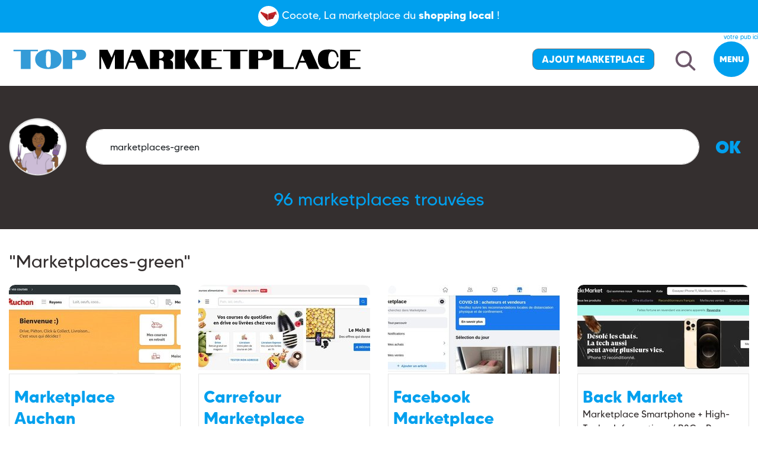

--- FILE ---
content_type: text/html; charset=utf-8
request_url: https://topmarket.place/q/marketplaces-green
body_size: 5419
content:

<!DOCTYPE html>
<html lang="fr">
<head>
    <meta charset="utf-8">
<meta http-equiv="X-UA-Compatible" content="IE=edge">
<meta name="viewport" content="initial-scale=1.0001, minimum-scale=1.0001, maximum-scale=1.0001, user-scalable=no"><title>marketplaces-green Marketplace</title>

    

    





    <meta name="robots" content="index,follow" />
    <meta name="googlebot" content="index,follow" />
    <meta name="language" content="fr-FR" />    
    <meta http-equiv="Content-Type" content="text/html; charset=utf-8" />    
    <meta http-equiv="Content-language" content="fr-FR" />                        <meta name="author" content="TopMarketplace" />
                                        <meta name="copyright" content="TopMarketplace" />
                                        <meta name="description" content="marketplaces-green Marketplace  Marketplace Liste et classement Marketplaces France.  Annuaire Top MarketPlace" />
                                        <meta name="keywords" content="" />
                


        <meta name="MSSmartTagsPreventParsing" content="TRUE" />
        <meta name="generator" content="eZ Publish" />
        <meta name="google-site-verification" content="oAT5p-p-RWSZ2t2VXeK6rdBbDBLNbuHo-OEx9ULaigM" />


    <meta property="og:title" content="marketplaces-green Top Marketplace Marketplace"/>


    

                                <meta property="og:site_name" content="Top Marketplace"/>
        
            <meta property="og:type" content="website"/>
         <meta name="msvalidate.01" content="045AD06070A1D62B02C1A9C9A8F5E973" />




    <script type="application/ld+json">
        {  "@context" : "http://schema.org",
  "@type" : "Organization",
  "name" : "Top Marketplace",
  "url" : "https://topmarket.place",

       }</script>

    <script async src="https://pagead2.googlesyndication.com/pagead/js/adsbygoogle.js?client=ca-pub-0550338784508857"
            crossorigin="anonymous"></script>


<link rel="stylesheet" type="text/css" href="/var/plain_site/cache/public/stylesheets/08c983825750a5599c26e74d0a123597_all.css" />

<script type="text/javascript" src="/var/plain_site/cache/public/javascript/247ab1ac1691feb61a4587c7fe86fd03.js" charset="utf-8"></script>


<script src="/extension/topmarket/design/topmarket/javascript/new-frontend/vendor/node_modules/tarteaucitronjs/tarteaucitron.js"></script>

    <!-- Google tag (gtag.js) -->
    <script async src="https://www.googletagmanager.com/gtag/js?id=G-M95YPS45XL"></script>
    <script>
        window.dataLayer = window.dataLayer || [];
        function gtag(){dataLayer.push(arguments);}
        gtag('js', new Date());

        gtag('config', 'G-M95YPS45XL');
    </script>


    <script async src="https://www.googletagmanager.com/gtag/js?id=UA-117801251-1"></script>
    <script>
        window.dataLayer = window.dataLayer || [];
        function gtag(){dataLayer.push(arguments);}
        gtag('js', new Date());

        gtag('config', 'UA-117801251-1');
    </script>


    <link rel="stylesheet" href="https://cdnjs.cloudflare.com/ajax/libs/font-awesome/4.7.0/css/font-awesome.min.css">








    <script type="text/javascript">
        tarteaucitron.user.pinterestpixelId = 'pixelid';
        (tarteaucitron.job = tarteaucitron.job || []).push('pinterestpixel');
        tarteaucitron.user.googleadsId = 'ca-pub-0550338784508857';
        (tarteaucitron.job = tarteaucitron.job || []).push('googleads');
        tarteaucitron.user.gajsUa = 'UA-XXXXXXXX-X';
        tarteaucitron.user.gajsMore = function () { /* add here your optionnal _ga.push() */ };
        (tarteaucitron.job = tarteaucitron.job || []).push('gajs');
    </script>

    <style>
        body #tarteaucitronRoot div#tarteaucitronAlertBig, #tarteaucitron #tarteaucitronServices .tarteaucitronMainLine, #tarteaucitron #tarteaucitronServices .tarteaucitronMainLine, #tarteaucitronAlertSmall #tarteaucitronCookiesListContainer #tarteaucitronClosePanelCookie, #tarteaucitron #tarteaucitronClosePanel  {
            background: #6f467e !important;
        }
        #tarteaucitronAlertSmall #tarteaucitronCookiesListContainer #tarteaucitronCookiesList .tarteaucitronTitle, #tarteaucitron #tarteaucitronServices .tarteaucitronTitle button, #tarteaucitron #tarteaucitronInfo, #tarteaucitron #tarteaucitronServices .tarteaucitronDetails {
            background: #6f467e !important;
        }
        #tarteaucitron .tarteaucitronBorder, #tarteaucitronAlertSmall #tarteaucitronCookiesListContainer #tarteaucitronCookiesList .tarteaucitronCookiesListMain, #tarteaucitronAlertSmall #tarteaucitronCookiesListContainer #tarteaucitronCookiesList, #tarteaucitronAlertSmall #tarteaucitronCookiesListContainer #tarteaucitronCookiesList .tarteaucitronHidden, #tarteaucitron #tarteaucitronServices .tarteaucitronMainLine{
            border-color: #6f467e !veryimportant;
        }
    </style>

</head>


<body>
<!-- Header -->
<header class="main-header">
    
        <style>
            .mt-sur-container {
                background-color: #00A0EE;
                padding-top: 10px;
                padding-bottom: 10px;
                text-align: center;
            }
            .mt-sur-container a {
                color: #fff!important;
                font-size: 18px;
            }
            .cocote-image {
                background-color: #fff;
                width: 35px;
                height: 35px;
                border-radius: 50%;
                padding: 2px;
                padding-top: 3px;
            }
        </style>
    


    <div class="mt-sur-container">
        <a href="https://fr.cocote.com#affiliate?TQa4CzMybckWPCggBVumLkADFWMs0biNWTfJZfgZKYI">
            <div class="cocote-banner">
                <div class="line">
                    <img class="cocote-image" src="/extension/topmarket/design/topmarket/images/new-frontend/cocote.png" alt="cocote marketplace France">
                    Cocote, La marketplace du <strong>shopping local</strong> !
                </div>
            </div>
        </a>
    </div>
    <span style="
    right: 0px;
    font-size: 10px;
    position: absolute;
"><a href="/contact">votre pub ici</a></span>

    <div class="main-header--inside">
        <a href="/" class="main-header__logo">
                <img src="/extension/topmarket/design/topmarket/images/new-frontend/logo.svg" width="200" height="51" title="Liste et Classement Marketplaces - Places de marché" />
        </a>
        <div  class="main-header__actions">
           
            
            <a href='/zen/edit/188' class="btn btn-secondary small">Ajout Marketplace</a>
            <div class="main-header__actions__item main-header__actions__item--search"></div>
            <div class="main-header__actions__item main-header__actions__item--menu">
                Menu
            </div>


            <div class="main-header__actions--search-content">
                <div class="main-header__actions--search-content--close"></div>
                <div class="main-header__actions--search-content--inside">
                    <form onSubmit="return answer()">
                        <input type="text" name="SearchText" id="SearchText" class="form-control" placeholder="rechercher une Marketplace" />
                        <button id="submitSearchFooter" type="submit"  class="btn">ok</button>
                    </form>
                    
                    <script>
                        function answer() {
                            var searchv = document.getElementById('SearchText').value;
                            location = '/q/' + searchv;
                            return false;
                        }
                    </script>
                    
                </div>
            </div>
            <div class="main-header__actions--menu-content">
                <div class="main-header__actions--menu-content--close"></div>
                <div class="main-header__actions--menu-content--search"></div>
                <div class="main-header__actions--menu-content--inside">
                    <div class="main-header__actions--menu-content--inside--text">
                        <div class="heading__outline">Marketplace</div>
                                                <ul>
                                                                                            <li><a href="/Reseaux/SERVICES">Services</a></li>
                                                                                            <li><a href="/Reseaux/PRODUITS">Produits</a></li>
                                                                                            <li><a href="/Reseaux/LOCATION">Location</a></li>
                                                    </ul>
                    </div>
                    <div class="main-header__actions--menu-content--inside--text">
                        <div class="heading__outline">CATÉGORIES Marketplaces</div>
                                                <ul>
                                                                                            <li><a href="/Categorie/ALIMENTAIRE">Alimentaire</a></li>
                                                                                            <li><a href="/Categorie/ANIMALERIE">Animalerie</a></li>
                                                                                            <li><a href="/Categorie/BEAUTE">Beauté</a></li>
                                                                                            <li><a href="/Categorie/BUSINESS">Business</a></li>
                                                                                            <li><a href="/Categorie/CADEAUX-BOX">Cadeaux & Box</a></li>
                                                                                            <li><a href="/Categorie/ELECTROMENAGER">Électroménager</a></li>
                                                                                            <li><a href="/Categorie/FITNESS">Fitness</a></li>
                                                                                            <li><a href="/Categorie/GENERALISTE">Généraliste</a></li>
                                                                                            <li><a href="/Categorie/HIGH-TECH">High-Tech</a></li>
                                                                                            <li><a href="/Categorie/IMMOBILIER">Immobilier</a></li>
                                                                                            <li><a href="/Categorie/LOISIRS">Loisirs</a></li>
                                                                                            <li><a href="/Categorie/MAISON">Maison</a></li>
                                                                                            <li><a href="/Categorie/MATERIEL-PROFESSIONNEL">Matériel Professionnel</a></li>
                                                                                            <li><a href="/Categorie/MODE">Mode</a></li>
                                                                                            <li><a href="/Categorie/NUTRITION">Nutrition</a></li>
                                                                                            <li><a href="/Categorie/SANTE">Santé</a></li>
                                                                                            <li><a href="/Categorie/TRANSPORT">Transport</a></li>
                                                                                            <li><a href="/Categorie/VOYAGE">Voyage</a></li>
                                                    </ul>
                    </div>
                    <div class="main-header__actions--menu-content--inside--text">
                        <div class="heading__outline">Tags</div>

                                                <ul>
                                                                                            <li><a href="/Tag/APPLICATION">Application</a></li>
                                                                                            <li><a href="/Tag/ARTISANAL">Artisanal</a></li>
                                                                                            <li><a href="/Tag/BIO">Bio</a></li>
                                                                                            <li><a href="/Tag/CASHBACK">Cashback</a></li>
                                                                                            <li><a href="/Tag/CLICK-AND-COLLECT">Click and collect</a></li>
                                                                                            <li><a href="/Tag/DIRECT-PRODUCTEUR">Direct producteur</a></li>
                                                                                            <li><a href="/Tag/ECOLOGIQUE">Ecologique</a></li>
                                                                                            <li><a href="/Tag/FRANCAISES">Françaises</a></li>
                                                                                            <li><a href="/Tag/FULFILLMENT">Fulfillment</a></li>
                                                                                            <li><a href="/Tag/GRATUITES">Gratuites</a></li>
                                                                                            <li><a href="/Tag/LES-MOINS-CHERES">Les moins chères</a></li>
                                                                                            <li><a href="/Tag/LOCALES">Locales</a></li>
                                                                                            <li><a href="/Tag/OCCASION">Occasion</a></li>
                                                                                            <li><a href="/Tag/RECONDITIONNE">Reconditionné</a></li>
                                                                                            <li><a href="/Tag/VENTES-PRIVEES">Ventes Privées</a></li>
                                                    </ul>
                    </div>
                    <div class="main-header__actions--menu-content--inside--text">
                        <div class="heading__outline">Type</div>
                                                <ul>
                                                                                            <li><a href="/Type/B2B">B2B</a></li>
                                                                                            <li><a href="/Type/B2C">B2C</a></li>
                                                                                            <li><a href="/Type/C2C">C2C</a></li>
                                                                                            <li><a href="/Type/HYBRIDE">Hybride</a></li>
                                                                                            <li><a href="/Type/PURE-PLAYER">Pure Player</a></li>
                                                    </ul>
                    </div>
                    <div class="main-header__actions--menu-content--inside--text">
                        <div class="heading__outline">Zone</div>
                                                <ul>
                                                                                            <li><a href="/Zone/PARIS">Paris</a></li>
                                                    </ul>
                    </div>


                    <div class="main-header__actions--menu-content--inside--social">

                        
                    </div>
                </div>
            </div>
        </div>
    </div>
</header>

<input type="hidden" id="currentdate" value="1769034046"/>




            



    
        
    
        
    
    
    
    


<!-- Search block -->
<div class="search-block">
    <div class="container">
        <div class="search-block--wrapper">
            <div class="search-block__avatar"></div>
            <form onSubmit="return answer()" class="search-block__form" id="FormSearch" action="/zen/search" method="get">
                <input class="form-control search-block__input" id="search" name="SearchText" style="height:60px" value="marketplaces-green" >
                  <button class="btn btn-light" id="submitSearch" >OK</button>
            </form>
            
                <script>
                    function answer() {
                        var searchv = document.getElementById('search').value;
                        location = '/q/' + searchv;
                        return false;
                    }
                </script>
            
        </div>
        <div class="search-block__results-number">96 marketplaces trouvées</div>
    </div>
</div>

<div class="container article-list">
    <h1 class="article-list__title">"Marketplaces-green"</h1>


    <!-- Articles-list -->
    <div class="row" id="liste-results">
        <input id="offsetResults" type="hidden" name="offset" value=""/>
        <input id="sumResults" type="hidden" name="sum" value="96"/>
                                                        
<div class="col-12 col-md-6 col-lg-3">
    <div class="article-list__item">
        <div class="article-list__item__img">
                            <div class="swiper article-list__item__swiper">
                    <div class="swiper-wrapper">
                        <div class="swiper-slide">
                        


    
        
                                                                                                                                        <a href="https://topmarket.place/Marketplaces/Marketplace-Auchan"  >        <img src="https://static.topmarket.place/var/plain_site/storage/images/marketplaces/marketplace-auchan/8261074-1-fre-FR/Marketplace-Auchan_list.jpg" width="326"  height="150"    class="img-responsive promo-image"  style="border: 0px  ;" alt="Marketplace Auchan" title="Marketplace Auchan" />
        </a>    
    
    
                            </div>

                    </div>
                    <div class="swiper-button-prev article-list__item__swiper--button-prev"></div>
                    <div class="swiper-button-next article-list__item__swiper--button-next"></div>
                </div>
                    </div>
        <div class="article-list__item__text">
            <div class="article-list__item__text--date"></div>


            <a href="https://topmarket.place/Marketplaces/Marketplace-Auchan" class="article-list__item__text--title">
             Marketplace Auchan
            </a>
            <br>Marketplace
                                                                    Généraliste                                        (
                                                        B2C                                )
            
            <br>
                        
            <b style="font-size: 18px;">
                                ~
                                    29,400,000
                            </b> visiteurs / mois *  <span style="color:green">+1.23%</span>            




            <a href="https://topmarket.place/Marketplaces/Marketplace-Auchan" class="article-list__item__text--desc">
                <br>Commission de <b>non précisé</b>                <br><b>Non précisé</b><br>
                Marketplace française du groupe Auchan

                                                                                            </a>


        </div>
    </div>
</div>                                    
<div class="col-12 col-md-6 col-lg-3">
    <div class="article-list__item">
        <div class="article-list__item__img">
                            <div class="swiper article-list__item__swiper">
                    <div class="swiper-wrapper">
                        <div class="swiper-slide">
                        


    
        
                                                                                                                                        <a href="https://topmarket.place/Marketplaces/Carrefour-Marketplace"  >        <img src="https://static.topmarket.place/var/plain_site/storage/images/marketplaces/carrefour-marketplace/8259665-1-fre-FR/Carrefour-Marketplace_list.jpg" width="326"  height="150"    class="img-responsive promo-image"  style="border: 0px  ;" alt="Carrefour Marketplace" title="Carrefour Marketplace" />
        </a>    
    
    
                            </div>

                    </div>
                    <div class="swiper-button-prev article-list__item__swiper--button-prev"></div>
                    <div class="swiper-button-next article-list__item__swiper--button-next"></div>
                </div>
                    </div>
        <div class="article-list__item__text">
            <div class="article-list__item__text--date"></div>


            <a href="https://topmarket.place/Marketplaces/Carrefour-Marketplace" class="article-list__item__text--title">
             Carrefour Marketplace
            </a>
            <br>Marketplace
                                                                    Maison                +                                        Loisirs                +                                        Alimentaire                                        (
                                                        B2C                +                                        Hybride                                )
            
            <br>
                        
            <b style="font-size: 18px;">
                                ~
                                    53,100,000
                            </b> visiteurs / mois *  <span style="color:red">-2.61%</span>            




            <a href="https://topmarket.place/Marketplaces/Carrefour-Marketplace" class="article-list__item__text--desc">
                <br>Commission de <b>non précisé</b>                <br><b>Non précisé</b><br>
                Marketplace du groupe Carrefour, marketplace alimentaire Maison et Loisir.

                                                                                            </a>


        </div>
    </div>
</div>                                
<div class="col-12 col-md-6 col-lg-3">
    <div class="article-list__item">
        <div class="article-list__item__img">
                            <div class="swiper article-list__item__swiper">
                    <div class="swiper-wrapper">
                        <div class="swiper-slide">
                        


    
        
                                                                                                                                        <a href="https://topmarket.place/Marketplaces/Facebook-Marketplace"  >        <img src="https://static.topmarket.place/var/plain_site/storage/images/marketplaces/facebook-marketplace/8260011-1-fre-FR/Facebook-Marketplace_list.jpg" width="326"  height="150"    class="img-responsive promo-image"  style="border: 0px  ;" alt="Facebook Marketplace" title="Facebook Marketplace" />
        </a>    
    
    
                            </div>

                    </div>
                    <div class="swiper-button-prev article-list__item__swiper--button-prev"></div>
                    <div class="swiper-button-next article-list__item__swiper--button-next"></div>
                </div>
                    </div>
        <div class="article-list__item__text">
            <div class="article-list__item__text--date"></div>


            <a href="https://topmarket.place/Marketplaces/Facebook-Marketplace" class="article-list__item__text--title">
             Facebook Marketplace
            </a>
            <br>Marketplace
                                                                    Généraliste                                        (
                                                        C2C                +                                        Pure Player                                )
            
            <br>
                        
            <b style="font-size: 18px;">
                                ~
                                    58,700,000
                            </b> visiteurs / mois *  <span style="color:green">+4.69%</span>            




            <a href="https://topmarket.place/Marketplaces/Facebook-Marketplace" class="article-list__item__text--desc">
                <br>Commission de <b>Gratuit C2C</b>                <br><b>Sans abonnement</b><br>
                Marketplace de Facebook lancée en 2017 orientée petites annonces C2C avec système de messagerie facebook messenger

                                                                                            </a>


        </div>
    </div>
</div>                                
<div class="col-12 col-md-6 col-lg-3">
    <div class="article-list__item">
        <div class="article-list__item__img">
                            <div class="swiper article-list__item__swiper">
                    <div class="swiper-wrapper">
                        <div class="swiper-slide">
                        


    
        
                                                                                                                                        <a href="https://topmarket.place/Marketplaces/Back-Market"  >        <img src="https://static.topmarket.place/var/plain_site/storage/images/marketplaces/back-market/8259445-1-fre-FR/Back-Market_list.jpg" width="326"  height="150"    class="img-responsive promo-image"  style="border: 0px  ;" alt="Back Market" title="Back Market" />
        </a>    
    
    
                            </div>

                    </div>
                    <div class="swiper-button-prev article-list__item__swiper--button-prev"></div>
                    <div class="swiper-button-next article-list__item__swiper--button-next"></div>
                </div>
                    </div>
        <div class="article-list__item__text">
            <div class="article-list__item__text--date"></div>


            <a href="https://topmarket.place/Marketplaces/Back-Market" class="article-list__item__text--title">
             Back Market
            </a>
            <br>Marketplace
                                                                    Smartphone                +                                        High-Tech                +                                        Informatique                                        (
                                                        B2C                +                                        Pure Player                                )
            
            <br>
                        
            <b style="font-size: 18px;">
                                ~
                                    15,500,000
                            </b> visiteurs / mois *  <span style="color:green">+3.66%</span>            




            <a href="https://topmarket.place/Marketplaces/Back-Market" class="article-list__item__text--desc">
                <br>Commission de <b>10 %</b>                <br><b>Abonnement mensuel de 50€</b><br>
                Marketaplace spécialisée high tech 100% reconditionné (occasion). ordinateur / portables

                                                                                            </a>


        </div>
    </div>
</div>                                
<div class="col-12 col-md-6 col-lg-3">
    <div class="article-list__item">
        <div class="article-list__item__img">
                            <div class="swiper article-list__item__swiper">
                    <div class="swiper-wrapper">
                        <div class="swiper-slide">
                        


    
        
                                                                                                                                        <a href="https://topmarket.place/Marketplaces/Atlas-for-men"  >        <img src="https://static.topmarket.place/var/plain_site/storage/images/marketplaces/atlas-for-men/8259401-1-fre-FR/Atlas-for-men_list.jpg" width="326"  height="150"    class="img-responsive promo-image"  style="border: 0px  ;" alt="Atlas for men" title="Atlas for men" />
        </a>    
    
    
                            </div>

                    </div>
                    <div class="swiper-button-prev article-list__item__swiper--button-prev"></div>
                    <div class="swiper-button-next article-list__item__swiper--button-next"></div>
                </div>
                    </div>
        <div class="article-list__item__text">
            <div class="article-list__item__text--date"></div>


            <a href="https://topmarket.place/Marketplaces/Atlas-for-men" class="article-list__item__text--title">
             Atlas for men
            </a>
            <br>Marketplace
                                                                    Vêtements                                        (
                                                        B2C                +                                        Hybride                                )
            
            <br>
                        
            <b style="font-size: 18px;">
                                ~
                                    69,300,000
                            </b> visiteurs / mois *  <span style="color:red">-25.7%</span>            




            <a href="https://topmarket.place/Marketplaces/Atlas-for-men" class="article-list__item__text--desc">
                <br>Commission de <b>non précisé</b>                <br><b>Non précisé</b><br>
                Marketplace spécialisée vêtements outdoor

                                                                                            </a>


        </div>
    </div>
</div>                                
<div class="col-12 col-md-6 col-lg-3">
    <div class="article-list__item">
        <div class="article-list__item__img">
                            <div class="swiper article-list__item__swiper">
                    <div class="swiper-wrapper">
                        <div class="swiper-slide">
                        


    
        
                                                                                                                                        <a href="https://topmarket.place/Marketplaces/GO-sport"  >        <img src="https://static.topmarket.place/var/plain_site/storage/images/marketplaces/go-sport/8260130-1-fre-FR/GO-sport_list.jpg" width="326"  height="150"    class="img-responsive promo-image"  style="border: 0px  ;" alt="GO sport" title="GO sport" />
        </a>    
    
    
                            </div>

                    </div>
                    <div class="swiper-button-prev article-list__item__swiper--button-prev"></div>
                    <div class="swiper-button-next article-list__item__swiper--button-next"></div>
                </div>
                    </div>
        <div class="article-list__item__text">
            <div class="article-list__item__text--date"></div>


            <a href="https://topmarket.place/Marketplaces/GO-sport" class="article-list__item__text--title">
             GO sport
            </a>
            <br>Marketplace
                                                                    Sport                +                                        Vélos                                        (
                                                        B2C                +                                        Hybride                                )
            
            <br>
                        
            <b style="font-size: 18px;">
                                ~
                                    875,371
                            </b> visiteurs / mois *  <span style="color:green">+0.04%</span>            




            <a href="https://topmarket.place/Marketplaces/GO-sport" class="article-list__item__text--desc">
                <br>Commission de <b>7 à 12 %</b>                <br><b>Abonnement mensuel de 30€</b><br>
                Marketplace dédiée au sport

                                                                                            </a>


        </div>
    </div>
</div>                                
<div class="col-12 col-md-6 col-lg-3">
    <div class="article-list__item">
        <div class="article-list__item__img">
                            <div class="swiper article-list__item__swiper">
                    <div class="swiper-wrapper">
                        <div class="swiper-slide">
                        


    
        
                                                                                                                                        <a href="https://topmarket.place/Marketplaces/wish"  >        <img src="https://static.topmarket.place/var/plain_site/storage/images/marketplaces/wish/8261672-1-fre-FR/wish_list.jpg" width="326"  height="150"    class="img-responsive promo-image"  style="border: 0px  ;" alt="wish" title="wish" />
        </a>    
    
    
                            </div>

                    </div>
                    <div class="swiper-button-prev article-list__item__swiper--button-prev"></div>
                    <div class="swiper-button-next article-list__item__swiper--button-next"></div>
                </div>
                    </div>
        <div class="article-list__item__text">
            <div class="article-list__item__text--date"></div>


            <a href="https://topmarket.place/Marketplaces/wish" class="article-list__item__text--title">
             Wish
            </a>
            <br>Marketplace
                                                                    Généraliste                                        (
                                                        B2C                +                                        Pure Player                                )
            
            <br>
                        
            <b style="font-size: 18px;">
                                ~
                                    9,700,000
                            </b> visiteurs / mois *              




            <a href="https://topmarket.place/Marketplaces/wish" class="article-list__item__text--desc">
                <br>Commission de <b>15 %</b>                <br><b>Sans abonnement</b><br>
                Marketplace généraliste internationale

                                                                                            </a>


        </div>
    </div>
</div>                                    
<div class="col-12 col-md-6 col-lg-3">
    <div class="article-list__item">
        <div class="article-list__item__img">
                            <div class="swiper article-list__item__swiper">
                    <div class="swiper-wrapper">
                        <div class="swiper-slide">
                        


    
        
                                                                                                                                        <a href="https://topmarket.place/Marketplaces/maty"  >        <img src="https://static.topmarket.place/var/plain_site/storage/images/marketplaces/maty/8261110-1-fre-FR/maty_list.jpg" width="326"  height="150"    class="img-responsive promo-image"  style="border: 0px  ;" alt="maty" title="maty" />
        </a>    
    
    
                            </div>

                    </div>
                    <div class="swiper-button-prev article-list__item__swiper--button-prev"></div>
                    <div class="swiper-button-next article-list__item__swiper--button-next"></div>
                </div>
                    </div>
        <div class="article-list__item__text">
            <div class="article-list__item__text--date"></div>


            <a href="https://topmarket.place/Marketplaces/maty" class="article-list__item__text--title">
             Maty
            </a>
            <br>Marketplace
                                                                    Bijoux                +                                        Montres                                        (
                                                        B2C                +                                        Hybride                                )
            
            <br>
                        
            <b style="font-size: 18px;">
                                ~
                                    67,500,000
                            </b> visiteurs / mois *  <span style="color:red">-18.01%</span>            




            <a href="https://topmarket.place/Marketplaces/maty" class="article-list__item__text--desc">
                <br>Commission de <b>non précisé</b>                <br><b>Non précisé</b><br>
                Marketplace spécialisée bijoux, montres

                                                                                            </a>


        </div>
    </div>
</div>                                
<div class="col-12 col-md-6 col-lg-3">
    <div class="article-list__item">
        <div class="article-list__item__img">
                            <div class="swiper article-list__item__swiper">
                    <div class="swiper-wrapper">
                        <div class="swiper-slide">
                        


    
        
                                                                                                                                        <a href="https://topmarket.place/Marketplaces/Marche.fr"  >        <img src="https://static.topmarket.place/var/plain_site/storage/images/marketplaces/marche.fr/8262970-1-fre-FR/Marche.fr_list.jpg" width="326"  height="150"    class="img-responsive promo-image"  style="border: 0px  ;" alt="Marche.fr" title="Marche.fr" />
        </a>    
    
    
                            </div>

                    </div>
                    <div class="swiper-button-prev article-list__item__swiper--button-prev"></div>
                    <div class="swiper-button-next article-list__item__swiper--button-next"></div>
                </div>
                    </div>
        <div class="article-list__item__text">
            <div class="article-list__item__text--date"></div>


            <a href="https://topmarket.place/Marketplaces/Marche.fr" class="article-list__item__text--title">
             Marche.fr
            </a>
            <br>Marketplace
                                                                    Généraliste                                        (
                                                        C2C                +                                        Pure Player                                )
            
            <br>
                        
            <b style="font-size: 18px;">
                                ~
                                    183,605
                            </b> visiteurs / mois *  <span style="color:green">+20.62%</span>            




            <a href="https://topmarket.place/Marketplaces/Marche.fr" class="article-list__item__text--desc">
                <br>Commission de <b>sans commission</b>                
                Marketplace petites annonces produits 

                                                                                            </a>


        </div>
    </div>
</div>        
    </div>

</div>

<div id="div-more-annonce" class="text-center">
    <div class="article-list__more">
    



    
        </div>


</div>

    




















<!-- Footer -->
<footer class="main-footer">
    <div class="container">
        <div class="main-footer__list">
            <ul>
                <li><a href="/contact">Contact</a></li>
                <li><a href="/CGU">Conditions générales d'utilisation</a></li>
                <li><a href="/Mentions-legales">Mentions légales</a></li>
                <li><a href="/Partenaires">Partenaires</a></li>
                <li><a href="/News">News</a></li>
            </ul>
        </div>
        <div class="main-footer__copyrights">
            
            * Trafic estimé du site internet<br> (donnée <a style="color:#286589" href="https://www.similarweb.com/fr/" rel="nofollow" target="_blank">SimilarWeb</a>)<br> mis à jour chaque mois

            <br><br>

            <div class="main-footer__copyrights--text">
                Copyright Top <a href="/Marketplaces/Cocote" style="color:#fff;">MarketPlace</a> 2026
            </div>
        </div>
    </div>
</footer>

<script defer src="https://static.cloudflareinsights.com/beacon.min.js/vcd15cbe7772f49c399c6a5babf22c1241717689176015" integrity="sha512-ZpsOmlRQV6y907TI0dKBHq9Md29nnaEIPlkf84rnaERnq6zvWvPUqr2ft8M1aS28oN72PdrCzSjY4U6VaAw1EQ==" data-cf-beacon='{"version":"2024.11.0","token":"1cf8d5f6c48f4f2d9095e4b660b40905","r":1,"server_timing":{"name":{"cfCacheStatus":true,"cfEdge":true,"cfExtPri":true,"cfL4":true,"cfOrigin":true,"cfSpeedBrain":true},"location_startswith":null}}' crossorigin="anonymous"></script>
</body>
</html>





--- FILE ---
content_type: text/html; charset=utf-8
request_url: https://www.google.com/recaptcha/api2/aframe
body_size: 266
content:
<!DOCTYPE HTML><html><head><meta http-equiv="content-type" content="text/html; charset=UTF-8"></head><body><script nonce="pg_SezBd8HvgLtzV4a_2Vg">/** Anti-fraud and anti-abuse applications only. See google.com/recaptcha */ try{var clients={'sodar':'https://pagead2.googlesyndication.com/pagead/sodar?'};window.addEventListener("message",function(a){try{if(a.source===window.parent){var b=JSON.parse(a.data);var c=clients[b['id']];if(c){var d=document.createElement('img');d.src=c+b['params']+'&rc='+(localStorage.getItem("rc::a")?sessionStorage.getItem("rc::b"):"");window.document.body.appendChild(d);sessionStorage.setItem("rc::e",parseInt(sessionStorage.getItem("rc::e")||0)+1);localStorage.setItem("rc::h",'1769034067302');}}}catch(b){}});window.parent.postMessage("_grecaptcha_ready", "*");}catch(b){}</script></body></html>

--- FILE ---
content_type: image/svg+xml
request_url: https://topmarket.place/extension/topmarket/design/topmarket/images/new-frontend/logo.svg
body_size: 1461
content:
<?xml version="1.0" encoding="utf-8"?>
<!-- Generator: Adobe Illustrator 25.0.0, SVG Export Plug-In . SVG Version: 6.00 Build 0)  -->
<svg version="1.1" id="Calque_1" xmlns="http://www.w3.org/2000/svg" xmlns:xlink="http://www.w3.org/1999/xlink" x="0px" y="0px"
	 viewBox="0 0 410.67 30.67" style="enable-background:new 0 0 410.67 30.67;" xml:space="preserve">
<style type="text/css">
	.st0{fill:#349BD7;}
</style>
<g>
	<path class="st0" d="M13.75,5.98H5.27v-1.9h28.27v1.9h-8.51v20.66H13.75V5.98z"/>
	<path class="st0" d="M37.83,25.49c-2.32-0.88-4.15-2.19-5.5-3.92c-1.34-1.73-2.02-3.81-2.02-6.24c0-2.41,0.68-4.47,2.03-6.19
		c1.35-1.72,3.19-3.02,5.5-3.92c2.31-0.89,4.9-1.34,7.79-1.34c2.86,0,5.44,0.45,7.75,1.34c2.31,0.89,4.14,2.2,5.48,3.92
		c1.34,1.72,2.01,3.78,2.01,6.19c0,2.43-0.67,4.51-2.01,6.24c-1.34,1.73-3.17,3.04-5.48,3.92c-2.31,0.88-4.9,1.32-7.75,1.32
		C42.75,26.81,40.15,26.37,37.83,25.49z M47.63,23.68c0.37-0.62,0.61-1.73,0.74-3.32c0.06-0.84,0.1-2.51,0.1-5.03
		c0-2.54-0.05-4.33-0.16-5.38c-0.06-1.29-0.3-2.27-0.71-2.93c-0.43-0.82-1.09-1.23-1.97-1.23c-0.9,0-1.58,0.41-2.03,1.23
		c-0.37,0.65-0.6,1.62-0.71,2.93c-0.09,1.12-0.13,2.91-0.13,5.38c0,2.79,0.03,4.47,0.1,5.03c0.08,1.48,0.32,2.59,0.71,3.32
		c0.45,0.82,1.14,1.23,2.06,1.23C46.53,24.91,47.2,24.5,47.63,23.68z"/>
	<path class="st0" d="M62.46,4.08h20.47c1.89,0,3.42,0.54,4.58,1.63c1.16,1.09,1.74,2.55,1.74,4.4c0,1.1-0.27,2.12-0.81,3.06
		s-1.28,1.7-2.22,2.26c-0.95,0.56-2.02,0.84-3.22,0.84l-9.83,0.03v10.35h-10.7V4.08z M74.29,14.43c0.77,0,1.49-0.19,2.14-0.56
		c0.66-0.38,1.17-0.89,1.55-1.55c0.38-0.66,0.56-1.36,0.56-2.11c0-0.77-0.19-1.49-0.56-2.14c-0.38-0.66-0.89-1.18-1.55-1.56
		c-0.66-0.39-1.37-0.58-2.14-0.58h-1.13v8.51H74.29z"/>
	<path d="M106.49,11.63v15.02h-1.9V4.08H114l4.71,9.41l3.74-9.41h10.32v22.57h-10.32V9.72l-6.58,16.92h-2.8L106.49,11.63z"/>
	<path d="M142.34,4.08h9.41l9.99,22.57h-12.19l-3.38-7.48h-7.09l-2.9,7.48h-2.35L142.34,4.08z M145.27,17.2l-2.93-6.54l-2.55,6.54
		H145.27z"/>
	<path d="M163,4.08h21.57c1.05,0,2.03,0.26,2.92,0.79c0.89,0.53,1.6,1.24,2.13,2.13c0.53,0.89,0.79,1.86,0.79,2.92
		c0,1.4-0.43,2.67-1.29,3.8c-0.86,1.14-1.95,1.87-3.26,2.19c1.16,0.32,2.11,0.93,2.85,1.84c0.74,0.9,1.11,1.92,1.11,3.06v5.83h-10.8
		v-7c0-0.69-0.13-1.23-0.39-1.61c-0.3-0.45-0.64-0.78-1.03-1c-0.43-0.24-0.91-0.41-1.45-0.52c-0.56-0.11-1.09-0.17-1.58-0.19
		l-0.87-0.03v10.35H163V4.08z M174.84,14.43c0.77,0,1.49-0.19,2.14-0.56c0.66-0.38,1.17-0.89,1.55-1.55
		c0.38-0.66,0.56-1.36,0.56-2.11c0-0.77-0.19-1.49-0.56-2.14c-0.38-0.66-0.89-1.18-1.55-1.56c-0.66-0.39-1.37-0.58-2.14-0.58h-1.13
		v8.54L174.84,14.43z"/>
	<path d="M192.02,4.08h11.32v22.57h-11.32V4.08z M203.33,15.33l5.29-11.25h11.25l-5.64,11.25l7.16,11.32h-11.38L203.33,15.33z"/>
	<path d="M222.61,4.08h23.44v1.9h-12.09v8.35h5.93v1.93h-5.93v8.45h12.09v1.93h-23.44V4.08z"/>
	<path d="M256.14,5.98h-8.48v-1.9h28.27v1.9h-8.51v20.66h-11.28V5.98z"/>
	<path d="M277.51,4.08h20.47c1.89,0,3.42,0.54,4.58,1.63c1.16,1.09,1.74,2.55,1.74,4.4c0,1.1-0.27,2.12-0.81,3.06
		s-1.28,1.7-2.22,2.26c-0.95,0.56-2.02,0.84-3.22,0.84l-9.83,0.03v10.35h-10.7V4.08z M289.34,14.43c0.77,0,1.49-0.19,2.14-0.56
		c0.66-0.38,1.17-0.89,1.55-1.55c0.38-0.66,0.56-1.36,0.56-2.11c0-0.77-0.19-1.49-0.56-2.14c-0.38-0.66-0.89-1.18-1.55-1.56
		c-0.66-0.39-1.37-0.58-2.14-0.58h-1.13v8.51H289.34z"/>
	<path d="M305.88,4.08h11.32v20.63h12.25v1.93h-23.57V4.08z"/>
	<path d="M339.25,4.08h9.41l9.99,22.57h-12.19l-3.38-7.48h-7.09l-2.9,7.48h-2.35L339.25,4.08z M342.18,17.2l-2.93-6.54l-2.55,6.54
		H342.18z"/>
	<path d="M377.54,22.59c0.95-1.31,1.56-2.9,1.84-4.77h2c-0.3,2.32-1.06,4.3-2.29,5.93c-0.69,0.9-1.47,1.57-2.34,2.01
		c-0.87,0.44-1.83,0.73-2.87,0.85c-1.04,0.13-2.4,0.19-4.08,0.19c-2.36,0-4.28-0.23-5.75-0.69c-1.47-0.46-2.74-1.22-3.79-2.27
		c-2.06-2.06-3.09-4.9-3.09-8.51c0-3.8,0.92-6.63,2.77-8.48c1.2-1.2,2.55-2,4.03-2.39c1.48-0.39,3.43-0.58,5.83-0.58
		c2.21,0,4.01,0.16,5.4,0.47c1.39,0.31,2.52,0.97,3.4,1.98c0.73,0.84,1.3,1.85,1.71,3.03c0.41,1.18,0.65,2.35,0.71,3.51h-1.84
		c-0.09-0.97-0.32-1.96-0.69-2.98c-0.38-1.02-0.96-1.9-1.76-2.64c-0.79-0.74-1.8-1.11-3.03-1.11c-1.16,0-2.1,0.5-2.8,1.52
		c-0.62,0.8-1.1,1.97-1.42,3.51c-0.24,1.18-0.36,2.57-0.36,4.16c0,2.51,0.3,4.55,0.9,6.09c0.77,2.08,2,3.13,3.67,3.13
		C375.32,24.55,376.6,23.9,377.54,22.59z"/>
	<path d="M382.96,4.08h23.44v1.9h-12.09v8.35h5.93v1.93h-5.93v8.45h12.09v1.93h-23.44V4.08z"/>
</g>
</svg>


--- FILE ---
content_type: application/javascript
request_url: https://topmarket.place/var/plain_site/cache/public/javascript/247ab1ac1691feb61a4587c7fe86fd03.js
body_size: 162213
content:

(function (global, factory) {
typeof exports === 'object' && typeof module !== 'undefined' ? factory(exports) :
typeof define === 'function' && define.amd ? define(['exports'], factory) :
(global = typeof globalThis !== 'undefined' ? globalThis : global || self, factory(global.Popper = {}));
}(this, (function (exports) { 'use strict';
function getWindow(node) {
if (node == null) {
return window;
}
if (node.toString() !== '[object Window]') {
var ownerDocument = node.ownerDocument;
return ownerDocument ? ownerDocument.defaultView || window : window;
}
return node;
}
function isElement(node) {
var OwnElement = getWindow(node).Element;
return node instanceof OwnElement || node instanceof Element;
}
function isHTMLElement(node) {
var OwnElement = getWindow(node).HTMLElement;
return node instanceof OwnElement || node instanceof HTMLElement;
}
function isShadowRoot(node) {
if (typeof ShadowRoot === 'undefined') {
return false;
}
var OwnElement = getWindow(node).ShadowRoot;
return node instanceof OwnElement || node instanceof ShadowRoot;
}
var max = Math.max;
var min = Math.min;
var round = Math.round;
function getBoundingClientRect(element, includeScale) {
if (includeScale === void 0) {
includeScale = false;
}
var rect = element.getBoundingClientRect();
var scaleX = 1;
var scaleY = 1;
if (isHTMLElement(element) && includeScale) {
var offsetHeight = element.offsetHeight;
var offsetWidth = element.offsetWidth; // Do not attempt to divide by 0, otherwise we get `Infinity` as scale
if (offsetWidth > 0) {
scaleX = round(rect.width) / offsetWidth || 1;
}
if (offsetHeight > 0) {
scaleY = round(rect.height) / offsetHeight || 1;
}
}
return {
width: rect.width / scaleX,
height: rect.height / scaleY,
top: rect.top / scaleY,
right: rect.right / scaleX,
bottom: rect.bottom / scaleY,
left: rect.left / scaleX,
x: rect.left / scaleX,
y: rect.top / scaleY
};
}
function getWindowScroll(node) {
var win = getWindow(node);
var scrollLeft = win.pageXOffset;
var scrollTop = win.pageYOffset;
return {
scrollLeft: scrollLeft,
scrollTop: scrollTop
};
}
function getHTMLElementScroll(element) {
return {
scrollLeft: element.scrollLeft,
scrollTop: element.scrollTop
};
}
function getNodeScroll(node) {
if (node === getWindow(node) || !isHTMLElement(node)) {
return getWindowScroll(node);
} else {
return getHTMLElementScroll(node);
}
}
function getNodeName(element) {
return element ? (element.nodeName || '').toLowerCase() : null;
}
function getDocumentElement(element) {
return ((isElement(element) ? element.ownerDocument : // $FlowFixMe[prop-missing]
element.document) || window.document).documentElement;
}
function getWindowScrollBarX(element) {
return getBoundingClientRect(getDocumentElement(element)).left + getWindowScroll(element).scrollLeft;
}
function getComputedStyle(element) {
return getWindow(element).getComputedStyle(element);
}
function isScrollParent(element) {
var _getComputedStyle = getComputedStyle(element),
overflow = _getComputedStyle.overflow,
overflowX = _getComputedStyle.overflowX,
overflowY = _getComputedStyle.overflowY;
return /auto|scroll|overlay|hidden/.test(overflow + overflowY + overflowX);
}
function isElementScaled(element) {
var rect = element.getBoundingClientRect();
var scaleX = round(rect.width) / element.offsetWidth || 1;
var scaleY = round(rect.height) / element.offsetHeight || 1;
return scaleX !== 1 || scaleY !== 1;
} // Returns the composite rect of an element relative to its offsetParent.
function getCompositeRect(elementOrVirtualElement, offsetParent, isFixed) {
if (isFixed === void 0) {
isFixed = false;
}
var isOffsetParentAnElement = isHTMLElement(offsetParent);
var offsetParentIsScaled = isHTMLElement(offsetParent) && isElementScaled(offsetParent);
var documentElement = getDocumentElement(offsetParent);
var rect = getBoundingClientRect(elementOrVirtualElement, offsetParentIsScaled);
var scroll = {
scrollLeft: 0,
scrollTop: 0
};
var offsets = {
x: 0,
y: 0
};
if (isOffsetParentAnElement || !isOffsetParentAnElement && !isFixed) {
if (getNodeName(offsetParent) !== 'body' || // https://github.com/popperjs/popper-core/issues/1078
isScrollParent(documentElement)) {
scroll = getNodeScroll(offsetParent);
}
if (isHTMLElement(offsetParent)) {
offsets = getBoundingClientRect(offsetParent, true);
offsets.x += offsetParent.clientLeft;
offsets.y += offsetParent.clientTop;
} else if (documentElement) {
offsets.x = getWindowScrollBarX(documentElement);
}
}
return {
x: rect.left + scroll.scrollLeft - offsets.x,
y: rect.top + scroll.scrollTop - offsets.y,
width: rect.width,
height: rect.height
};
}
function getLayoutRect(element) {
var clientRect = getBoundingClientRect(element); // Use the clientRect sizes if it's not been transformed.
var width = element.offsetWidth;
var height = element.offsetHeight;
if (Math.abs(clientRect.width - width) <= 1) {
width = clientRect.width;
}
if (Math.abs(clientRect.height - height) <= 1) {
height = clientRect.height;
}
return {
x: element.offsetLeft,
y: element.offsetTop,
width: width,
height: height
};
}
function getParentNode(element) {
if (getNodeName(element) === 'html') {
return element;
}
return (// this is a quicker (but less type safe) way to save quite some bytes from the bundle
element.assignedSlot || // step into the shadow DOM of the parent of a slotted node
element.parentNode || ( // DOM Element detected
isShadowRoot(element) ? element.host : null) || // ShadowRoot detected
getDocumentElement(element) // fallback
);
}
function getScrollParent(node) {
if (['html', 'body', '#document'].indexOf(getNodeName(node)) >= 0) {
return node.ownerDocument.body;
}
if (isHTMLElement(node) && isScrollParent(node)) {
return node;
}
return getScrollParent(getParentNode(node));
}
function listScrollParents(element, list) {
var _element$ownerDocumen;
if (list === void 0) {
list = [];
}
var scrollParent = getScrollParent(element);
var isBody = scrollParent === ((_element$ownerDocumen = element.ownerDocument) == null ? void 0 : _element$ownerDocumen.body);
var win = getWindow(scrollParent);
var target = isBody ? [win].concat(win.visualViewport || [], isScrollParent(scrollParent) ? scrollParent : []) : scrollParent;
var updatedList = list.concat(target);
return isBody ? updatedList : // $FlowFixMe[incompatible-call]: isBody tells us target will be an HTMLElement here
updatedList.concat(listScrollParents(getParentNode(target)));
}
function isTableElement(element) {
return ['table', 'td', 'th'].indexOf(getNodeName(element)) >= 0;
}
function getTrueOffsetParent(element) {
if (!isHTMLElement(element) || // https://github.com/popperjs/popper-core/issues/837
getComputedStyle(element).position === 'fixed') {
return null;
}
return element.offsetParent;
} // `.offsetParent` reports `null` for fixed elements, while absolute elements
function getContainingBlock(element) {
var isFirefox = navigator.userAgent.toLowerCase().indexOf('firefox') !== -1;
var isIE = navigator.userAgent.indexOf('Trident') !== -1;
if (isIE && isHTMLElement(element)) {
var elementCss = getComputedStyle(element);
if (elementCss.position === 'fixed') {
return null;
}
}
var currentNode = getParentNode(element);
if (isShadowRoot(currentNode)) {
currentNode = currentNode.host;
}
while (isHTMLElement(currentNode) && ['html', 'body'].indexOf(getNodeName(currentNode)) < 0) {
var css = getComputedStyle(currentNode); // This is non-exhaustive but covers the most common CSS properties that
if (css.transform !== 'none' || css.perspective !== 'none' || css.contain === 'paint' || ['transform', 'perspective'].indexOf(css.willChange) !== -1 || isFirefox && css.willChange === 'filter' || isFirefox && css.filter && css.filter !== 'none') {
return currentNode;
} else {
currentNode = currentNode.parentNode;
}
}
return null;
} // Gets the closest ancestor positioned element. Handles some edge cases,
function getOffsetParent(element) {
var window = getWindow(element);
var offsetParent = getTrueOffsetParent(element);
while (offsetParent && isTableElement(offsetParent) && getComputedStyle(offsetParent).position === 'static') {
offsetParent = getTrueOffsetParent(offsetParent);
}
if (offsetParent && (getNodeName(offsetParent) === 'html' || getNodeName(offsetParent) === 'body' && getComputedStyle(offsetParent).position === 'static')) {
return window;
}
return offsetParent || getContainingBlock(element) || window;
}
var top = 'top';
var bottom = 'bottom';
var right = 'right';
var left = 'left';
var auto = 'auto';
var basePlacements = [top, bottom, right, left];
var start = 'start';
var end = 'end';
var clippingParents = 'clippingParents';
var viewport = 'viewport';
var popper = 'popper';
var reference = 'reference';
var variationPlacements =basePlacements.reduce(function (acc, placement) {
return acc.concat([placement + "-" + start, placement + "-" + end]);
}, []);
var placements =[].concat(basePlacements, [auto]).reduce(function (acc, placement) {
return acc.concat([placement, placement + "-" + start, placement + "-" + end]);
}, []); // modifiers that need to read the DOM
var beforeRead = 'beforeRead';
var read = 'read';
var afterRead = 'afterRead'; // pure-logic modifiers
var beforeMain = 'beforeMain';
var main = 'main';
var afterMain = 'afterMain'; // modifier with the purpose to write to the DOM (or write into a framework state)
var beforeWrite = 'beforeWrite';
var write = 'write';
var afterWrite = 'afterWrite';
var modifierPhases = [beforeRead, read, afterRead, beforeMain, main, afterMain, beforeWrite, write, afterWrite];
function order(modifiers) {
var map = new Map();
var visited = new Set();
var result = [];
modifiers.forEach(function (modifier) {
map.set(modifier.name, modifier);
}); // On visiting object, check for its dependencies and visit them recursively
function sort(modifier) {
visited.add(modifier.name);
var requires = [].concat(modifier.requires || [], modifier.requiresIfExists || []);
requires.forEach(function (dep) {
if (!visited.has(dep)) {
var depModifier = map.get(dep);
if (depModifier) {
sort(depModifier);
}
}
});
result.push(modifier);
}
modifiers.forEach(function (modifier) {
if (!visited.has(modifier.name)) {
sort(modifier);
}
});
return result;
}
function orderModifiers(modifiers) {
var orderedModifiers = order(modifiers); // order based on phase
return modifierPhases.reduce(function (acc, phase) {
return acc.concat(orderedModifiers.filter(function (modifier) {
return modifier.phase === phase;
}));
}, []);
}
function debounce(fn) {
var pending;
return function () {
if (!pending) {
pending = new Promise(function (resolve) {
Promise.resolve().then(function () {
pending = undefined;
resolve(fn());
});
});
}
return pending;
};
}
function format(str) {
for (var _len = arguments.length, args = new Array(_len > 1 ? _len - 1 : 0), _key = 1; _key < _len; _key++) {
args[_key - 1] = arguments[_key];
}
return [].concat(args).reduce(function (p, c) {
return p.replace(/%s/, c);
}, str);
}
var INVALID_MODIFIER_ERROR = 'Popper: modifier "%s" provided an invalid %s property, expected %s but got %s';
var MISSING_DEPENDENCY_ERROR = 'Popper: modifier "%s" requires "%s", but "%s" modifier is not available';
var VALID_PROPERTIES = ['name', 'enabled', 'phase', 'fn', 'effect', 'requires', 'options'];
function validateModifiers(modifiers) {
modifiers.forEach(function (modifier) {
[].concat(Object.keys(modifier), VALID_PROPERTIES) // IE11-compatible replacement for `new Set(iterable)`
.filter(function (value, index, self) {
return self.indexOf(value) === index;
}).forEach(function (key) {
switch (key) {
case 'name':
if (typeof modifier.name !== 'string') {
console.error(format(INVALID_MODIFIER_ERROR, String(modifier.name), '"name"', '"string"', "\"" + String(modifier.name) + "\""));
}
break;
case 'enabled':
if (typeof modifier.enabled !== 'boolean') {
console.error(format(INVALID_MODIFIER_ERROR, modifier.name, '"enabled"', '"boolean"', "\"" + String(modifier.enabled) + "\""));
}
break;
case 'phase':
if (modifierPhases.indexOf(modifier.phase) < 0) {
console.error(format(INVALID_MODIFIER_ERROR, modifier.name, '"phase"', "either " + modifierPhases.join(', '), "\"" + String(modifier.phase) + "\""));
}
break;
case 'fn':
if (typeof modifier.fn !== 'function') {
console.error(format(INVALID_MODIFIER_ERROR, modifier.name, '"fn"', '"function"', "\"" + String(modifier.fn) + "\""));
}
break;
case 'effect':
if (modifier.effect != null && typeof modifier.effect !== 'function') {
console.error(format(INVALID_MODIFIER_ERROR, modifier.name, '"effect"', '"function"', "\"" + String(modifier.fn) + "\""));
}
break;
case 'requires':
if (modifier.requires != null && !Array.isArray(modifier.requires)) {
console.error(format(INVALID_MODIFIER_ERROR, modifier.name, '"requires"', '"array"', "\"" + String(modifier.requires) + "\""));
}
break;
case 'requiresIfExists':
if (!Array.isArray(modifier.requiresIfExists)) {
console.error(format(INVALID_MODIFIER_ERROR, modifier.name, '"requiresIfExists"', '"array"', "\"" + String(modifier.requiresIfExists) + "\""));
}
break;
case 'options':
case 'data':
break;
default:
console.error("PopperJS: an invalid property has been provided to the \"" + modifier.name + "\" modifier, valid properties are " + VALID_PROPERTIES.map(function (s) {
return "\"" + s + "\"";
}).join(', ') + "; but \"" + key + "\" was provided.");
}
modifier.requires && modifier.requires.forEach(function (requirement) {
if (modifiers.find(function (mod) {
return mod.name === requirement;
}) == null) {
console.error(format(MISSING_DEPENDENCY_ERROR, String(modifier.name), requirement, requirement));
}
});
});
});
}
function uniqueBy(arr, fn) {
var identifiers = new Set();
return arr.filter(function (item) {
var identifier = fn(item);
if (!identifiers.has(identifier)) {
identifiers.add(identifier);
return true;
}
});
}
function getBasePlacement(placement) {
return placement.split('-')[0];
}
function mergeByName(modifiers) {
var merged = modifiers.reduce(function (merged, current) {
var existing = merged[current.name];
merged[current.name] = existing ? Object.assign({}, existing, current, {
options: Object.assign({}, existing.options, current.options),
data: Object.assign({}, existing.data, current.data)
}) : current;
return merged;
}, {}); // IE11 does not support Object.values
return Object.keys(merged).map(function (key) {
return merged[key];
});
}
function getViewportRect(element) {
var win = getWindow(element);
var html = getDocumentElement(element);
var visualViewport = win.visualViewport;
var width = html.clientWidth;
var height = html.clientHeight;
var x = 0;
var y = 0; // NB: This isn't supported on iOS <= 12. If the keyboard is open, the popper
if (visualViewport) {
width = visualViewport.width;
height = visualViewport.height; // Uses Layout Viewport (like Chrome; Safari does not currently)
if (!/^((?!chrome|android).)*safari/i.test(navigator.userAgent)) {
x = visualViewport.offsetLeft;
y = visualViewport.offsetTop;
}
}
return {
width: width,
height: height,
x: x + getWindowScrollBarX(element),
y: y
};
}
function getDocumentRect(element) {
var _element$ownerDocumen;
var html = getDocumentElement(element);
var winScroll = getWindowScroll(element);
var body = (_element$ownerDocumen = element.ownerDocument) == null ? void 0 : _element$ownerDocumen.body;
var width = max(html.scrollWidth, html.clientWidth, body ? body.scrollWidth : 0, body ? body.clientWidth : 0);
var height = max(html.scrollHeight, html.clientHeight, body ? body.scrollHeight : 0, body ? body.clientHeight : 0);
var x = -winScroll.scrollLeft + getWindowScrollBarX(element);
var y = -winScroll.scrollTop;
if (getComputedStyle(body || html).direction === 'rtl') {
x += max(html.clientWidth, body ? body.clientWidth : 0) - width;
}
return {
width: width,
height: height,
x: x,
y: y
};
}
function contains(parent, child) {
var rootNode = child.getRootNode && child.getRootNode(); // First, attempt with faster native method
if (parent.contains(child)) {
return true;
} // then fallback to custom implementation with Shadow DOM support
else if (rootNode && isShadowRoot(rootNode)) {
var next = child;
do {
if (next && parent.isSameNode(next)) {
return true;
} // $FlowFixMe[prop-missing]: need a better way to handle this...
next = next.parentNode || next.host;
} while (next);
} // Give up, the result is false
return false;
}
function rectToClientRect(rect) {
return Object.assign({}, rect, {
left: rect.x,
top: rect.y,
right: rect.x + rect.width,
bottom: rect.y + rect.height
});
}
function getInnerBoundingClientRect(element) {
var rect = getBoundingClientRect(element);
rect.top = rect.top + element.clientTop;
rect.left = rect.left + element.clientLeft;
rect.bottom = rect.top + element.clientHeight;
rect.right = rect.left + element.clientWidth;
rect.width = element.clientWidth;
rect.height = element.clientHeight;
rect.x = rect.left;
rect.y = rect.top;
return rect;
}
function getClientRectFromMixedType(element, clippingParent) {
return clippingParent === viewport ? rectToClientRect(getViewportRect(element)) : isElement(clippingParent) ? getInnerBoundingClientRect(clippingParent) : rectToClientRect(getDocumentRect(getDocumentElement(element)));
} // A "clipping parent" is an overflowable container with the characteristic of
function getClippingParents(element) {
var clippingParents = listScrollParents(getParentNode(element));
var canEscapeClipping = ['absolute', 'fixed'].indexOf(getComputedStyle(element).position) >= 0;
var clipperElement = canEscapeClipping && isHTMLElement(element) ? getOffsetParent(element) : element;
if (!isElement(clipperElement)) {
return [];
} // $FlowFixMe[incompatible-return]: https://github.com/facebook/flow/issues/1414
return clippingParents.filter(function (clippingParent) {
return isElement(clippingParent) && contains(clippingParent, clipperElement) && getNodeName(clippingParent) !== 'body';
});
} // Gets the maximum area that the element is visible in due to any number of
function getClippingRect(element, boundary, rootBoundary) {
var mainClippingParents = boundary === 'clippingParents' ? getClippingParents(element) : [].concat(boundary);
var clippingParents = [].concat(mainClippingParents, [rootBoundary]);
var firstClippingParent = clippingParents[0];
var clippingRect = clippingParents.reduce(function (accRect, clippingParent) {
var rect = getClientRectFromMixedType(element, clippingParent);
accRect.top = max(rect.top, accRect.top);
accRect.right = min(rect.right, accRect.right);
accRect.bottom = min(rect.bottom, accRect.bottom);
accRect.left = max(rect.left, accRect.left);
return accRect;
}, getClientRectFromMixedType(element, firstClippingParent));
clippingRect.width = clippingRect.right - clippingRect.left;
clippingRect.height = clippingRect.bottom - clippingRect.top;
clippingRect.x = clippingRect.left;
clippingRect.y = clippingRect.top;
return clippingRect;
}
function getVariation(placement) {
return placement.split('-')[1];
}
function getMainAxisFromPlacement(placement) {
return ['top', 'bottom'].indexOf(placement) >= 0 ? 'x' : 'y';
}
function computeOffsets(_ref) {
var reference = _ref.reference,
element = _ref.element,
placement = _ref.placement;
var basePlacement = placement ? getBasePlacement(placement) : null;
var variation = placement ? getVariation(placement) : null;
var commonX = reference.x + reference.width / 2 - element.width / 2;
var commonY = reference.y + reference.height / 2 - element.height / 2;
var offsets;
switch (basePlacement) {
case top:
offsets = {
x: commonX,
y: reference.y - element.height
};
break;
case bottom:
offsets = {
x: commonX,
y: reference.y + reference.height
};
break;
case right:
offsets = {
x: reference.x + reference.width,
y: commonY
};
break;
case left:
offsets = {
x: reference.x - element.width,
y: commonY
};
break;
default:
offsets = {
x: reference.x,
y: reference.y
};
}
var mainAxis = basePlacement ? getMainAxisFromPlacement(basePlacement) : null;
if (mainAxis != null) {
var len = mainAxis === 'y' ? 'height' : 'width';
switch (variation) {
case start:
offsets[mainAxis] = offsets[mainAxis] - (reference[len] / 2 - element[len] / 2);
break;
case end:
offsets[mainAxis] = offsets[mainAxis] + (reference[len] / 2 - element[len] / 2);
break;
}
}
return offsets;
}
function getFreshSideObject() {
return {
top: 0,
right: 0,
bottom: 0,
left: 0
};
}
function mergePaddingObject(paddingObject) {
return Object.assign({}, getFreshSideObject(), paddingObject);
}
function expandToHashMap(value, keys) {
return keys.reduce(function (hashMap, key) {
hashMap[key] = value;
return hashMap;
}, {});
}
function detectOverflow(state, options) {
if (options === void 0) {
options = {};
}
var _options = options,
_options$placement = _options.placement,
placement = _options$placement === void 0 ? state.placement : _options$placement,
_options$boundary = _options.boundary,
boundary = _options$boundary === void 0 ? clippingParents : _options$boundary,
_options$rootBoundary = _options.rootBoundary,
rootBoundary = _options$rootBoundary === void 0 ? viewport : _options$rootBoundary,
_options$elementConte = _options.elementContext,
elementContext = _options$elementConte === void 0 ? popper : _options$elementConte,
_options$altBoundary = _options.altBoundary,
altBoundary = _options$altBoundary === void 0 ? false : _options$altBoundary,
_options$padding = _options.padding,
padding = _options$padding === void 0 ? 0 : _options$padding;
var paddingObject = mergePaddingObject(typeof padding !== 'number' ? padding : expandToHashMap(padding, basePlacements));
var altContext = elementContext === popper ? reference : popper;
var popperRect = state.rects.popper;
var element = state.elements[altBoundary ? altContext : elementContext];
var clippingClientRect = getClippingRect(isElement(element) ? element : element.contextElement || getDocumentElement(state.elements.popper), boundary, rootBoundary);
var referenceClientRect = getBoundingClientRect(state.elements.reference);
var popperOffsets = computeOffsets({
reference: referenceClientRect,
element: popperRect,
strategy: 'absolute',
placement: placement
});
var popperClientRect = rectToClientRect(Object.assign({}, popperRect, popperOffsets));
var elementClientRect = elementContext === popper ? popperClientRect : referenceClientRect; // positive = overflowing the clipping rect
var overflowOffsets = {
top: clippingClientRect.top - elementClientRect.top + paddingObject.top,
bottom: elementClientRect.bottom - clippingClientRect.bottom + paddingObject.bottom,
left: clippingClientRect.left - elementClientRect.left + paddingObject.left,
right: elementClientRect.right - clippingClientRect.right + paddingObject.right
};
var offsetData = state.modifiersData.offset; // Offsets can be applied only to the popper element
if (elementContext === popper && offsetData) {
var offset = offsetData[placement];
Object.keys(overflowOffsets).forEach(function (key) {
var multiply = [right, bottom].indexOf(key) >= 0 ? 1 : -1;
var axis = [top, bottom].indexOf(key) >= 0 ? 'y' : 'x';
overflowOffsets[key] += offset[axis] * multiply;
});
}
return overflowOffsets;
}
var INVALID_ELEMENT_ERROR = 'Popper: Invalid reference or popper argument provided. They must be either a DOM element or virtual element.';
var INFINITE_LOOP_ERROR = 'Popper: An infinite loop in the modifiers cycle has been detected! The cycle has been interrupted to prevent a browser crash.';
var DEFAULT_OPTIONS = {
placement: 'bottom',
modifiers: [],
strategy: 'absolute'
};
function areValidElements() {
for (var _len = arguments.length, args = new Array(_len), _key = 0; _key < _len; _key++) {
args[_key] = arguments[_key];
}
return !args.some(function (element) {
return !(element && typeof element.getBoundingClientRect === 'function');
});
}
function popperGenerator(generatorOptions) {
if (generatorOptions === void 0) {
generatorOptions = {};
}
var _generatorOptions = generatorOptions,
_generatorOptions$def = _generatorOptions.defaultModifiers,
defaultModifiers = _generatorOptions$def === void 0 ? [] : _generatorOptions$def,
_generatorOptions$def2 = _generatorOptions.defaultOptions,
defaultOptions = _generatorOptions$def2 === void 0 ? DEFAULT_OPTIONS : _generatorOptions$def2;
return function createPopper(reference, popper, options) {
if (options === void 0) {
options = defaultOptions;
}
var state = {
placement: 'bottom',
orderedModifiers: [],
options: Object.assign({}, DEFAULT_OPTIONS, defaultOptions),
modifiersData: {},
elements: {
reference: reference,
popper: popper
},
attributes: {},
styles: {}
};
var effectCleanupFns = [];
var isDestroyed = false;
var instance = {
state: state,
setOptions: function setOptions(setOptionsAction) {
var options = typeof setOptionsAction === 'function' ? setOptionsAction(state.options) : setOptionsAction;
cleanupModifierEffects();
state.options = Object.assign({}, defaultOptions, state.options, options);
state.scrollParents = {
reference: isElement(reference) ? listScrollParents(reference) : reference.contextElement ? listScrollParents(reference.contextElement) : [],
popper: listScrollParents(popper)
}; // Orders the modifiers based on their dependencies and `phase`
var orderedModifiers = orderModifiers(mergeByName([].concat(defaultModifiers, state.options.modifiers))); // Strip out disabled modifiers
state.orderedModifiers = orderedModifiers.filter(function (m) {
return m.enabled;
}); // Validate the provided modifiers so that the consumer will get warned
{
var modifiers = uniqueBy([].concat(orderedModifiers, state.options.modifiers), function (_ref) {
var name = _ref.name;
return name;
});
validateModifiers(modifiers);
if (getBasePlacement(state.options.placement) === auto) {
var flipModifier = state.orderedModifiers.find(function (_ref2) {
var name = _ref2.name;
return name === 'flip';
});
if (!flipModifier) {
console.error(['Popper: "auto" placements require the "flip" modifier be', 'present and enabled to work.'].join(' '));
}
}
var _getComputedStyle = getComputedStyle(popper),
marginTop = _getComputedStyle.marginTop,
marginRight = _getComputedStyle.marginRight,
marginBottom = _getComputedStyle.marginBottom,
marginLeft = _getComputedStyle.marginLeft; // We no longer take into account `margins` on the popper, and it can
if ([marginTop, marginRight, marginBottom, marginLeft].some(function (margin) {
return parseFloat(margin);
})) {
console.warn(['Popper: CSS "margin" styles cannot be used to apply padding', 'between the popper and its reference element or boundary.', 'To replicate margin, use the `offset` modifier, as well as', 'the `padding` option in the `preventOverflow` and `flip`', 'modifiers.'].join(' '));
}
}
runModifierEffects();
return instance.update();
},
forceUpdate: function forceUpdate() {
if (isDestroyed) {
return;
}
var _state$elements = state.elements,
reference = _state$elements.reference,
popper = _state$elements.popper; // Don't proceed if `reference` or `popper` are not valid elements
if (!areValidElements(reference, popper)) {
{
console.error(INVALID_ELEMENT_ERROR);
}
return;
} // Store the reference and popper rects to be read by modifiers
state.rects = {
reference: getCompositeRect(reference, getOffsetParent(popper), state.options.strategy === 'fixed'),
popper: getLayoutRect(popper)
}; // Modifiers have the ability to reset the current update cycle. The
state.reset = false;
state.placement = state.options.placement; // On each update cycle, the `modifiersData` property for each modifier
state.orderedModifiers.forEach(function (modifier) {
return state.modifiersData[modifier.name] = Object.assign({}, modifier.data);
});
var __debug_loops__ = 0;
for (var index = 0; index < state.orderedModifiers.length; index++) {
{
__debug_loops__ += 1;
if (__debug_loops__ > 100) {
console.error(INFINITE_LOOP_ERROR);
break;
}
}
if (state.reset === true) {
state.reset = false;
index = -1;
continue;
}
var _state$orderedModifie = state.orderedModifiers[index],
fn = _state$orderedModifie.fn,
_state$orderedModifie2 = _state$orderedModifie.options,
_options = _state$orderedModifie2 === void 0 ? {} : _state$orderedModifie2,
name = _state$orderedModifie.name;
if (typeof fn === 'function') {
state = fn({
state: state,
options: _options,
name: name,
instance: instance
}) || state;
}
}
},
update: debounce(function () {
return new Promise(function (resolve) {
instance.forceUpdate();
resolve(state);
});
}),
destroy: function destroy() {
cleanupModifierEffects();
isDestroyed = true;
}
};
if (!areValidElements(reference, popper)) {
{
console.error(INVALID_ELEMENT_ERROR);
}
return instance;
}
instance.setOptions(options).then(function (state) {
if (!isDestroyed && options.onFirstUpdate) {
options.onFirstUpdate(state);
}
}); // Modifiers have the ability to execute arbitrary code before the first
function runModifierEffects() {
state.orderedModifiers.forEach(function (_ref3) {
var name = _ref3.name,
_ref3$options = _ref3.options,
options = _ref3$options === void 0 ? {} : _ref3$options,
effect = _ref3.effect;
if (typeof effect === 'function') {
var cleanupFn = effect({
state: state,
name: name,
instance: instance,
options: options
});
var noopFn = function noopFn() {};
effectCleanupFns.push(cleanupFn || noopFn);
}
});
}
function cleanupModifierEffects() {
effectCleanupFns.forEach(function (fn) {
return fn();
});
effectCleanupFns = [];
}
return instance;
};
}
var passive = {
passive: true
};
function effect$2(_ref) {
var state = _ref.state,
instance = _ref.instance,
options = _ref.options;
var _options$scroll = options.scroll,
scroll = _options$scroll === void 0 ? true : _options$scroll,
_options$resize = options.resize,
resize = _options$resize === void 0 ? true : _options$resize;
var window = getWindow(state.elements.popper);
var scrollParents = [].concat(state.scrollParents.reference, state.scrollParents.popper);
if (scroll) {
scrollParents.forEach(function (scrollParent) {
scrollParent.addEventListener('scroll', instance.update, passive);
});
}
if (resize) {
window.addEventListener('resize', instance.update, passive);
}
return function () {
if (scroll) {
scrollParents.forEach(function (scrollParent) {
scrollParent.removeEventListener('scroll', instance.update, passive);
});
}
if (resize) {
window.removeEventListener('resize', instance.update, passive);
}
};
} // eslint-disable-next-line import/no-unused-modules
var eventListeners = {
name: 'eventListeners',
enabled: true,
phase: 'write',
fn: function fn() {},
effect: effect$2,
data: {}
};
function popperOffsets(_ref) {
var state = _ref.state,
name = _ref.name;
state.modifiersData[name] = computeOffsets({
reference: state.rects.reference,
element: state.rects.popper,
strategy: 'absolute',
placement: state.placement
});
} // eslint-disable-next-line import/no-unused-modules
var popperOffsets$1 = {
name: 'popperOffsets',
enabled: true,
phase: 'read',
fn: popperOffsets,
data: {}
};
var unsetSides = {
top: 'auto',
right: 'auto',
bottom: 'auto',
left: 'auto'
}; // Round the offsets to the nearest suitable subpixel based on the DPR.
function roundOffsetsByDPR(_ref) {
var x = _ref.x,
y = _ref.y;
var win = window;
var dpr = win.devicePixelRatio || 1;
return {
x: round(x * dpr) / dpr || 0,
y: round(y * dpr) / dpr || 0
};
}
function mapToStyles(_ref2) {
var _Object$assign2;
var popper = _ref2.popper,
popperRect = _ref2.popperRect,
placement = _ref2.placement,
variation = _ref2.variation,
offsets = _ref2.offsets,
position = _ref2.position,
gpuAcceleration = _ref2.gpuAcceleration,
adaptive = _ref2.adaptive,
roundOffsets = _ref2.roundOffsets,
isFixed = _ref2.isFixed;
var _offsets$x = offsets.x,
x = _offsets$x === void 0 ? 0 : _offsets$x,
_offsets$y = offsets.y,
y = _offsets$y === void 0 ? 0 : _offsets$y;
var _ref3 = typeof roundOffsets === 'function' ? roundOffsets({
x: x,
y: y
}) : {
x: x,
y: y
};
x = _ref3.x;
y = _ref3.y;
var hasX = offsets.hasOwnProperty('x');
var hasY = offsets.hasOwnProperty('y');
var sideX = left;
var sideY = top;
var win = window;
if (adaptive) {
var offsetParent = getOffsetParent(popper);
var heightProp = 'clientHeight';
var widthProp = 'clientWidth';
if (offsetParent === getWindow(popper)) {
offsetParent = getDocumentElement(popper);
if (getComputedStyle(offsetParent).position !== 'static' && position === 'absolute') {
heightProp = 'scrollHeight';
widthProp = 'scrollWidth';
}
} // $FlowFixMe[incompatible-cast]: force type refinement, we compare offsetParent with window above, but Flow doesn't detect it
offsetParent = offsetParent;
if (placement === top || (placement === left || placement === right) && variation === end) {
sideY = bottom;
var offsetY = isFixed && offsetParent === win && win.visualViewport ? win.visualViewport.height : // $FlowFixMe[prop-missing]
offsetParent[heightProp];
y -= offsetY - popperRect.height;
y *= gpuAcceleration ? 1 : -1;
}
if (placement === left || (placement === top || placement === bottom) && variation === end) {
sideX = right;
var offsetX = isFixed && offsetParent === win && win.visualViewport ? win.visualViewport.width : // $FlowFixMe[prop-missing]
offsetParent[widthProp];
x -= offsetX - popperRect.width;
x *= gpuAcceleration ? 1 : -1;
}
}
var commonStyles = Object.assign({
position: position
}, adaptive && unsetSides);
var _ref4 = roundOffsets === true ? roundOffsetsByDPR({
x: x,
y: y
}) : {
x: x,
y: y
};
x = _ref4.x;
y = _ref4.y;
if (gpuAcceleration) {
var _Object$assign;
return Object.assign({}, commonStyles, (_Object$assign = {}, _Object$assign[sideY] = hasY ? '0' : '', _Object$assign[sideX] = hasX ? '0' : '', _Object$assign.transform = (win.devicePixelRatio || 1) <= 1 ? "translate(" + x + "px, " + y + "px)" : "translate3d(" + x + "px, " + y + "px, 0)", _Object$assign));
}
return Object.assign({}, commonStyles, (_Object$assign2 = {}, _Object$assign2[sideY] = hasY ? y + "px" : '', _Object$assign2[sideX] = hasX ? x + "px" : '', _Object$assign2.transform = '', _Object$assign2));
}
function computeStyles(_ref5) {
var state = _ref5.state,
options = _ref5.options;
var _options$gpuAccelerat = options.gpuAcceleration,
gpuAcceleration = _options$gpuAccelerat === void 0 ? true : _options$gpuAccelerat,
_options$adaptive = options.adaptive,
adaptive = _options$adaptive === void 0 ? true : _options$adaptive,
_options$roundOffsets = options.roundOffsets,
roundOffsets = _options$roundOffsets === void 0 ? true : _options$roundOffsets;
{
var transitionProperty = getComputedStyle(state.elements.popper).transitionProperty || '';
if (adaptive && ['transform', 'top', 'right', 'bottom', 'left'].some(function (property) {
return transitionProperty.indexOf(property) >= 0;
})) {
console.warn(['Popper: Detected CSS transitions on at least one of the following', 'CSS properties: "transform", "top", "right", "bottom", "left".', '\n\n', 'Disable the "computeStyles" modifier\'s `adaptive` option to allow', 'for smooth transitions, or remove these properties from the CSS', 'transition declaration on the popper element if only transitioning', 'opacity or background-color for example.', '\n\n', 'We recommend using the popper element as a wrapper around an inner', 'element that can have any CSS property transitioned for animations.'].join(' '));
}
}
var commonStyles = {
placement: getBasePlacement(state.placement),
variation: getVariation(state.placement),
popper: state.elements.popper,
popperRect: state.rects.popper,
gpuAcceleration: gpuAcceleration,
isFixed: state.options.strategy === 'fixed'
};
if (state.modifiersData.popperOffsets != null) {
state.styles.popper = Object.assign({}, state.styles.popper, mapToStyles(Object.assign({}, commonStyles, {
offsets: state.modifiersData.popperOffsets,
position: state.options.strategy,
adaptive: adaptive,
roundOffsets: roundOffsets
})));
}
if (state.modifiersData.arrow != null) {
state.styles.arrow = Object.assign({}, state.styles.arrow, mapToStyles(Object.assign({}, commonStyles, {
offsets: state.modifiersData.arrow,
position: 'absolute',
adaptive: false,
roundOffsets: roundOffsets
})));
}
state.attributes.popper = Object.assign({}, state.attributes.popper, {
'data-popper-placement': state.placement
});
} // eslint-disable-next-line import/no-unused-modules
var computeStyles$1 = {
name: 'computeStyles',
enabled: true,
phase: 'beforeWrite',
fn: computeStyles,
data: {}
};
function applyStyles(_ref) {
var state = _ref.state;
Object.keys(state.elements).forEach(function (name) {
var style = state.styles[name] || {};
var attributes = state.attributes[name] || {};
var element = state.elements[name]; // arrow is optional + virtual elements
if (!isHTMLElement(element) || !getNodeName(element)) {
return;
} // Flow doesn't support to extend this property, but it's the most
Object.assign(element.style, style);
Object.keys(attributes).forEach(function (name) {
var value = attributes[name];
if (value === false) {
element.removeAttribute(name);
} else {
element.setAttribute(name, value === true ? '' : value);
}
});
});
}
function effect$1(_ref2) {
var state = _ref2.state;
var initialStyles = {
popper: {
position: state.options.strategy,
left: '0',
top: '0',
margin: '0'
},
arrow: {
position: 'absolute'
},
reference: {}
};
Object.assign(state.elements.popper.style, initialStyles.popper);
state.styles = initialStyles;
if (state.elements.arrow) {
Object.assign(state.elements.arrow.style, initialStyles.arrow);
}
return function () {
Object.keys(state.elements).forEach(function (name) {
var element = state.elements[name];
var attributes = state.attributes[name] || {};
var styleProperties = Object.keys(state.styles.hasOwnProperty(name) ? state.styles[name] : initialStyles[name]); // Set all values to an empty string to unset them
var style = styleProperties.reduce(function (style, property) {
style[property] = '';
return style;
}, {}); // arrow is optional + virtual elements
if (!isHTMLElement(element) || !getNodeName(element)) {
return;
}
Object.assign(element.style, style);
Object.keys(attributes).forEach(function (attribute) {
element.removeAttribute(attribute);
});
});
};
} // eslint-disable-next-line import/no-unused-modules
var applyStyles$1 = {
name: 'applyStyles',
enabled: true,
phase: 'write',
fn: applyStyles,
effect: effect$1,
requires: ['computeStyles']
};
function distanceAndSkiddingToXY(placement, rects, offset) {
var basePlacement = getBasePlacement(placement);
var invertDistance = [left, top].indexOf(basePlacement) >= 0 ? -1 : 1;
var _ref = typeof offset === 'function' ? offset(Object.assign({}, rects, {
placement: placement
})) : offset,
skidding = _ref[0],
distance = _ref[1];
skidding = skidding || 0;
distance = (distance || 0) * invertDistance;
return [left, right].indexOf(basePlacement) >= 0 ? {
x: distance,
y: skidding
} : {
x: skidding,
y: distance
};
}
function offset(_ref2) {
var state = _ref2.state,
options = _ref2.options,
name = _ref2.name;
var _options$offset = options.offset,
offset = _options$offset === void 0 ? [0, 0] : _options$offset;
var data = placements.reduce(function (acc, placement) {
acc[placement] = distanceAndSkiddingToXY(placement, state.rects, offset);
return acc;
}, {});
var _data$state$placement = data[state.placement],
x = _data$state$placement.x,
y = _data$state$placement.y;
if (state.modifiersData.popperOffsets != null) {
state.modifiersData.popperOffsets.x += x;
state.modifiersData.popperOffsets.y += y;
}
state.modifiersData[name] = data;
} // eslint-disable-next-line import/no-unused-modules
var offset$1 = {
name: 'offset',
enabled: true,
phase: 'main',
requires: ['popperOffsets'],
fn: offset
};
var hash$1 = {
left: 'right',
right: 'left',
bottom: 'top',
top: 'bottom'
};
function getOppositePlacement(placement) {
return placement.replace(/left|right|bottom|top/g, function (matched) {
return hash$1[matched];
});
}
var hash = {
start: 'end',
end: 'start'
};
function getOppositeVariationPlacement(placement) {
return placement.replace(/start|end/g, function (matched) {
return hash[matched];
});
}
function computeAutoPlacement(state, options) {
if (options === void 0) {
options = {};
}
var _options = options,
placement = _options.placement,
boundary = _options.boundary,
rootBoundary = _options.rootBoundary,
padding = _options.padding,
flipVariations = _options.flipVariations,
_options$allowedAutoP = _options.allowedAutoPlacements,
allowedAutoPlacements = _options$allowedAutoP === void 0 ? placements : _options$allowedAutoP;
var variation = getVariation(placement);
var placements$1 = variation ? flipVariations ? variationPlacements : variationPlacements.filter(function (placement) {
return getVariation(placement) === variation;
}) : basePlacements;
var allowedPlacements = placements$1.filter(function (placement) {
return allowedAutoPlacements.indexOf(placement) >= 0;
});
if (allowedPlacements.length === 0) {
allowedPlacements = placements$1;
{
console.error(['Popper: The `allowedAutoPlacements` option did not allow any', 'placements. Ensure the `placement` option matches the variation', 'of the allowed placements.', 'For example, "auto" cannot be used to allow "bottom-start".', 'Use "auto-start" instead.'].join(' '));
}
} // $FlowFixMe[incompatible-type]: Flow seems to have problems with two array unions...
var overflows = allowedPlacements.reduce(function (acc, placement) {
acc[placement] = detectOverflow(state, {
placement: placement,
boundary: boundary,
rootBoundary: rootBoundary,
padding: padding
})[getBasePlacement(placement)];
return acc;
}, {});
return Object.keys(overflows).sort(function (a, b) {
return overflows[a] - overflows[b];
});
}
function getExpandedFallbackPlacements(placement) {
if (getBasePlacement(placement) === auto) {
return [];
}
var oppositePlacement = getOppositePlacement(placement);
return [getOppositeVariationPlacement(placement), oppositePlacement, getOppositeVariationPlacement(oppositePlacement)];
}
function flip(_ref) {
var state = _ref.state,
options = _ref.options,
name = _ref.name;
if (state.modifiersData[name]._skip) {
return;
}
var _options$mainAxis = options.mainAxis,
checkMainAxis = _options$mainAxis === void 0 ? true : _options$mainAxis,
_options$altAxis = options.altAxis,
checkAltAxis = _options$altAxis === void 0 ? true : _options$altAxis,
specifiedFallbackPlacements = options.fallbackPlacements,
padding = options.padding,
boundary = options.boundary,
rootBoundary = options.rootBoundary,
altBoundary = options.altBoundary,
_options$flipVariatio = options.flipVariations,
flipVariations = _options$flipVariatio === void 0 ? true : _options$flipVariatio,
allowedAutoPlacements = options.allowedAutoPlacements;
var preferredPlacement = state.options.placement;
var basePlacement = getBasePlacement(preferredPlacement);
var isBasePlacement = basePlacement === preferredPlacement;
var fallbackPlacements = specifiedFallbackPlacements || (isBasePlacement || !flipVariations ? [getOppositePlacement(preferredPlacement)] : getExpandedFallbackPlacements(preferredPlacement));
var placements = [preferredPlacement].concat(fallbackPlacements).reduce(function (acc, placement) {
return acc.concat(getBasePlacement(placement) === auto ? computeAutoPlacement(state, {
placement: placement,
boundary: boundary,
rootBoundary: rootBoundary,
padding: padding,
flipVariations: flipVariations,
allowedAutoPlacements: allowedAutoPlacements
}) : placement);
}, []);
var referenceRect = state.rects.reference;
var popperRect = state.rects.popper;
var checksMap = new Map();
var makeFallbackChecks = true;
var firstFittingPlacement = placements[0];
for (var i = 0; i < placements.length; i++) {
var placement = placements[i];
var _basePlacement = getBasePlacement(placement);
var isStartVariation = getVariation(placement) === start;
var isVertical = [top, bottom].indexOf(_basePlacement) >= 0;
var len = isVertical ? 'width' : 'height';
var overflow = detectOverflow(state, {
placement: placement,
boundary: boundary,
rootBoundary: rootBoundary,
altBoundary: altBoundary,
padding: padding
});
var mainVariationSide = isVertical ? isStartVariation ? right : left : isStartVariation ? bottom : top;
if (referenceRect[len] > popperRect[len]) {
mainVariationSide = getOppositePlacement(mainVariationSide);
}
var altVariationSide = getOppositePlacement(mainVariationSide);
var checks = [];
if (checkMainAxis) {
checks.push(overflow[_basePlacement] <= 0);
}
if (checkAltAxis) {
checks.push(overflow[mainVariationSide] <= 0, overflow[altVariationSide] <= 0);
}
if (checks.every(function (check) {
return check;
})) {
firstFittingPlacement = placement;
makeFallbackChecks = false;
break;
}
checksMap.set(placement, checks);
}
if (makeFallbackChecks) {
var numberOfChecks = flipVariations ? 3 : 1;
var _loop = function _loop(_i) {
var fittingPlacement = placements.find(function (placement) {
var checks = checksMap.get(placement);
if (checks) {
return checks.slice(0, _i).every(function (check) {
return check;
});
}
});
if (fittingPlacement) {
firstFittingPlacement = fittingPlacement;
return "break";
}
};
for (var _i = numberOfChecks; _i > 0; _i--) {
var _ret = _loop(_i);
if (_ret === "break") break;
}
}
if (state.placement !== firstFittingPlacement) {
state.modifiersData[name]._skip = true;
state.placement = firstFittingPlacement;
state.reset = true;
}
} // eslint-disable-next-line import/no-unused-modules
var flip$1 = {
name: 'flip',
enabled: true,
phase: 'main',
fn: flip,
requiresIfExists: ['offset'],
data: {
_skip: false
}
};
function getAltAxis(axis) {
return axis === 'x' ? 'y' : 'x';
}
function within(min$1, value, max$1) {
return max(min$1, min(value, max$1));
}
function withinMaxClamp(min, value, max) {
var v = within(min, value, max);
return v > max ? max : v;
}
function preventOverflow(_ref) {
var state = _ref.state,
options = _ref.options,
name = _ref.name;
var _options$mainAxis = options.mainAxis,
checkMainAxis = _options$mainAxis === void 0 ? true : _options$mainAxis,
_options$altAxis = options.altAxis,
checkAltAxis = _options$altAxis === void 0 ? false : _options$altAxis,
boundary = options.boundary,
rootBoundary = options.rootBoundary,
altBoundary = options.altBoundary,
padding = options.padding,
_options$tether = options.tether,
tether = _options$tether === void 0 ? true : _options$tether,
_options$tetherOffset = options.tetherOffset,
tetherOffset = _options$tetherOffset === void 0 ? 0 : _options$tetherOffset;
var overflow = detectOverflow(state, {
boundary: boundary,
rootBoundary: rootBoundary,
padding: padding,
altBoundary: altBoundary
});
var basePlacement = getBasePlacement(state.placement);
var variation = getVariation(state.placement);
var isBasePlacement = !variation;
var mainAxis = getMainAxisFromPlacement(basePlacement);
var altAxis = getAltAxis(mainAxis);
var popperOffsets = state.modifiersData.popperOffsets;
var referenceRect = state.rects.reference;
var popperRect = state.rects.popper;
var tetherOffsetValue = typeof tetherOffset === 'function' ? tetherOffset(Object.assign({}, state.rects, {
placement: state.placement
})) : tetherOffset;
var normalizedTetherOffsetValue = typeof tetherOffsetValue === 'number' ? {
mainAxis: tetherOffsetValue,
altAxis: tetherOffsetValue
} : Object.assign({
mainAxis: 0,
altAxis: 0
}, tetherOffsetValue);
var offsetModifierState = state.modifiersData.offset ? state.modifiersData.offset[state.placement] : null;
var data = {
x: 0,
y: 0
};
if (!popperOffsets) {
return;
}
if (checkMainAxis) {
var _offsetModifierState$;
var mainSide = mainAxis === 'y' ? top : left;
var altSide = mainAxis === 'y' ? bottom : right;
var len = mainAxis === 'y' ? 'height' : 'width';
var offset = popperOffsets[mainAxis];
var min$1 = offset + overflow[mainSide];
var max$1 = offset - overflow[altSide];
var additive = tether ? -popperRect[len] / 2 : 0;
var minLen = variation === start ? referenceRect[len] : popperRect[len];
var maxLen = variation === start ? -popperRect[len] : -referenceRect[len]; // We need to include the arrow in the calculation so the arrow doesn't go
var arrowElement = state.elements.arrow;
var arrowRect = tether && arrowElement ? getLayoutRect(arrowElement) : {
width: 0,
height: 0
};
var arrowPaddingObject = state.modifiersData['arrow#persistent'] ? state.modifiersData['arrow#persistent'].padding : getFreshSideObject();
var arrowPaddingMin = arrowPaddingObject[mainSide];
var arrowPaddingMax = arrowPaddingObject[altSide]; // If the reference length is smaller than the arrow length, we don't want
var arrowLen = within(0, referenceRect[len], arrowRect[len]);
var minOffset = isBasePlacement ? referenceRect[len] / 2 - additive - arrowLen - arrowPaddingMin - normalizedTetherOffsetValue.mainAxis : minLen - arrowLen - arrowPaddingMin - normalizedTetherOffsetValue.mainAxis;
var maxOffset = isBasePlacement ? -referenceRect[len] / 2 + additive + arrowLen + arrowPaddingMax + normalizedTetherOffsetValue.mainAxis : maxLen + arrowLen + arrowPaddingMax + normalizedTetherOffsetValue.mainAxis;
var arrowOffsetParent = state.elements.arrow && getOffsetParent(state.elements.arrow);
var clientOffset = arrowOffsetParent ? mainAxis === 'y' ? arrowOffsetParent.clientTop || 0 : arrowOffsetParent.clientLeft || 0 : 0;
var offsetModifierValue = (_offsetModifierState$ = offsetModifierState == null ? void 0 : offsetModifierState[mainAxis]) != null ? _offsetModifierState$ : 0;
var tetherMin = offset + minOffset - offsetModifierValue - clientOffset;
var tetherMax = offset + maxOffset - offsetModifierValue;
var preventedOffset = within(tether ? min(min$1, tetherMin) : min$1, offset, tether ? max(max$1, tetherMax) : max$1);
popperOffsets[mainAxis] = preventedOffset;
data[mainAxis] = preventedOffset - offset;
}
if (checkAltAxis) {
var _offsetModifierState$2;
var _mainSide = mainAxis === 'x' ? top : left;
var _altSide = mainAxis === 'x' ? bottom : right;
var _offset = popperOffsets[altAxis];
var _len = altAxis === 'y' ? 'height' : 'width';
var _min = _offset + overflow[_mainSide];
var _max = _offset - overflow[_altSide];
var isOriginSide = [top, left].indexOf(basePlacement) !== -1;
var _offsetModifierValue = (_offsetModifierState$2 = offsetModifierState == null ? void 0 : offsetModifierState[altAxis]) != null ? _offsetModifierState$2 : 0;
var _tetherMin = isOriginSide ? _min : _offset - referenceRect[_len] - popperRect[_len] - _offsetModifierValue + normalizedTetherOffsetValue.altAxis;
var _tetherMax = isOriginSide ? _offset + referenceRect[_len] + popperRect[_len] - _offsetModifierValue - normalizedTetherOffsetValue.altAxis : _max;
var _preventedOffset = tether && isOriginSide ? withinMaxClamp(_tetherMin, _offset, _tetherMax) : within(tether ? _tetherMin : _min, _offset, tether ? _tetherMax : _max);
popperOffsets[altAxis] = _preventedOffset;
data[altAxis] = _preventedOffset - _offset;
}
state.modifiersData[name] = data;
} // eslint-disable-next-line import/no-unused-modules
var preventOverflow$1 = {
name: 'preventOverflow',
enabled: true,
phase: 'main',
fn: preventOverflow,
requiresIfExists: ['offset']
};
var toPaddingObject = function toPaddingObject(padding, state) {
padding = typeof padding === 'function' ? padding(Object.assign({}, state.rects, {
placement: state.placement
})) : padding;
return mergePaddingObject(typeof padding !== 'number' ? padding : expandToHashMap(padding, basePlacements));
};
function arrow(_ref) {
var _state$modifiersData$;
var state = _ref.state,
name = _ref.name,
options = _ref.options;
var arrowElement = state.elements.arrow;
var popperOffsets = state.modifiersData.popperOffsets;
var basePlacement = getBasePlacement(state.placement);
var axis = getMainAxisFromPlacement(basePlacement);
var isVertical = [left, right].indexOf(basePlacement) >= 0;
var len = isVertical ? 'height' : 'width';
if (!arrowElement || !popperOffsets) {
return;
}
var paddingObject = toPaddingObject(options.padding, state);
var arrowRect = getLayoutRect(arrowElement);
var minProp = axis === 'y' ? top : left;
var maxProp = axis === 'y' ? bottom : right;
var endDiff = state.rects.reference[len] + state.rects.reference[axis] - popperOffsets[axis] - state.rects.popper[len];
var startDiff = popperOffsets[axis] - state.rects.reference[axis];
var arrowOffsetParent = getOffsetParent(arrowElement);
var clientSize = arrowOffsetParent ? axis === 'y' ? arrowOffsetParent.clientHeight || 0 : arrowOffsetParent.clientWidth || 0 : 0;
var centerToReference = endDiff / 2 - startDiff / 2; // Make sure the arrow doesn't overflow the popper if the center point is
var min = paddingObject[minProp];
var max = clientSize - arrowRect[len] - paddingObject[maxProp];
var center = clientSize / 2 - arrowRect[len] / 2 + centerToReference;
var offset = within(min, center, max); // Prevents breaking syntax highlighting...
var axisProp = axis;
state.modifiersData[name] = (_state$modifiersData$ = {}, _state$modifiersData$[axisProp] = offset, _state$modifiersData$.centerOffset = offset - center, _state$modifiersData$);
}
function effect(_ref2) {
var state = _ref2.state,
options = _ref2.options;
var _options$element = options.element,
arrowElement = _options$element === void 0 ? '[data-popper-arrow]' : _options$element;
if (arrowElement == null) {
return;
} // CSS selector
if (typeof arrowElement === 'string') {
arrowElement = state.elements.popper.querySelector(arrowElement);
if (!arrowElement) {
return;
}
}
{
if (!isHTMLElement(arrowElement)) {
console.error(['Popper: "arrow" element must be an HTMLElement (not an SVGElement).', 'To use an SVG arrow, wrap it in an HTMLElement that will be used as', 'the arrow.'].join(' '));
}
}
if (!contains(state.elements.popper, arrowElement)) {
{
console.error(['Popper: "arrow" modifier\'s `element` must be a child of the popper', 'element.'].join(' '));
}
return;
}
state.elements.arrow = arrowElement;
} // eslint-disable-next-line import/no-unused-modules
var arrow$1 = {
name: 'arrow',
enabled: true,
phase: 'main',
fn: arrow,
effect: effect,
requires: ['popperOffsets'],
requiresIfExists: ['preventOverflow']
};
function getSideOffsets(overflow, rect, preventedOffsets) {
if (preventedOffsets === void 0) {
preventedOffsets = {
x: 0,
y: 0
};
}
return {
top: overflow.top - rect.height - preventedOffsets.y,
right: overflow.right - rect.width + preventedOffsets.x,
bottom: overflow.bottom - rect.height + preventedOffsets.y,
left: overflow.left - rect.width - preventedOffsets.x
};
}
function isAnySideFullyClipped(overflow) {
return [top, right, bottom, left].some(function (side) {
return overflow[side] >= 0;
});
}
function hide(_ref) {
var state = _ref.state,
name = _ref.name;
var referenceRect = state.rects.reference;
var popperRect = state.rects.popper;
var preventedOffsets = state.modifiersData.preventOverflow;
var referenceOverflow = detectOverflow(state, {
elementContext: 'reference'
});
var popperAltOverflow = detectOverflow(state, {
altBoundary: true
});
var referenceClippingOffsets = getSideOffsets(referenceOverflow, referenceRect);
var popperEscapeOffsets = getSideOffsets(popperAltOverflow, popperRect, preventedOffsets);
var isReferenceHidden = isAnySideFullyClipped(referenceClippingOffsets);
var hasPopperEscaped = isAnySideFullyClipped(popperEscapeOffsets);
state.modifiersData[name] = {
referenceClippingOffsets: referenceClippingOffsets,
popperEscapeOffsets: popperEscapeOffsets,
isReferenceHidden: isReferenceHidden,
hasPopperEscaped: hasPopperEscaped
};
state.attributes.popper = Object.assign({}, state.attributes.popper, {
'data-popper-reference-hidden': isReferenceHidden,
'data-popper-escaped': hasPopperEscaped
});
} // eslint-disable-next-line import/no-unused-modules
var hide$1 = {
name: 'hide',
enabled: true,
phase: 'main',
requiresIfExists: ['preventOverflow'],
fn: hide
};
var defaultModifiers$1 = [eventListeners, popperOffsets$1, computeStyles$1, applyStyles$1];
var createPopper$1 =popperGenerator({
defaultModifiers: defaultModifiers$1
}); // eslint-disable-next-line import/no-unused-modules
var defaultModifiers = [eventListeners, popperOffsets$1, computeStyles$1, applyStyles$1, offset$1, flip$1, preventOverflow$1, arrow$1, hide$1];
var createPopper =popperGenerator({
defaultModifiers: defaultModifiers
}); // eslint-disable-next-line import/no-unused-modules
exports.applyStyles = applyStyles$1;
exports.arrow = arrow$1;
exports.computeStyles = computeStyles$1;
exports.createPopper = createPopper;
exports.createPopperLite = createPopper$1;
exports.defaultModifiers = defaultModifiers;
exports.detectOverflow = detectOverflow;
exports.eventListeners = eventListeners;
exports.flip = flip$1;
exports.hide = hide$1;
exports.offset = offset$1;
exports.popperGenerator = popperGenerator;
exports.popperOffsets = popperOffsets$1;
exports.preventOverflow = preventOverflow$1;
Object.defineProperty(exports, '__esModule', { value: true });
})));
( function( global, factory ) {
"use strict";
if ( typeof module === "object" && typeof module.exports === "object" ) {
module.exports = global.document ?
factory( global, true ) :
function( w ) {
if ( !w.document ) {
throw new Error( "jQuery requires a window with a document" );
}
return factory( w );
};
} else {
factory( global );
}
} )( typeof window !== "undefined" ? window : this, function( window, noGlobal ) {
"use strict";
var arr = [];
var getProto = Object.getPrototypeOf;
var slice = arr.slice;
var flat = arr.flat ? function( array ) {
return arr.flat.call( array );
} : function( array ) {
return arr.concat.apply( [], array );
};
var push = arr.push;
var indexOf = arr.indexOf;
var class2type = {};
var toString = class2type.toString;
var hasOwn = class2type.hasOwnProperty;
var fnToString = hasOwn.toString;
var ObjectFunctionString = fnToString.call( Object );
var support = {};
var isFunction = function isFunction( obj ) {
return typeof obj === "function" && typeof obj.nodeType !== "number" &&
typeof obj.item !== "function";
};
var isWindow = function isWindow( obj ) {
return obj != null && obj === obj.window;
};
var document = window.document;
var preservedScriptAttributes = {
type: true,
src: true,
nonce: true,
noModule: true
};
function DOMEval( code, node, doc ) {
doc = doc || document;
var i, val,
script = doc.createElement( "script" );
script.text = code;
if ( node ) {
for ( i in preservedScriptAttributes ) {
val = node[ i ] || node.getAttribute && node.getAttribute( i );
if ( val ) {
script.setAttribute( i, val );
}
}
}
doc.head.appendChild( script ).parentNode.removeChild( script );
}
function toType( obj ) {
if ( obj == null ) {
return obj + "";
}
return typeof obj === "object" || typeof obj === "function" ?
class2type[ toString.call( obj ) ] || "object" :
typeof obj;
}
var
version = "3.6.0",
jQuery = function( selector, context ) {
return new jQuery.fn.init( selector, context );
};
jQuery.fn = jQuery.prototype = {
jquery: version,
constructor: jQuery,
length: 0,
toArray: function() {
return slice.call( this );
},
get: function( num ) {
if ( num == null ) {
return slice.call( this );
}
return num < 0 ? this[ num + this.length ] : this[ num ];
},
pushStack: function( elems ) {
var ret = jQuery.merge( this.constructor(), elems );
ret.prevObject = this;
return ret;
},
each: function( callback ) {
return jQuery.each( this, callback );
},
map: function( callback ) {
return this.pushStack( jQuery.map( this, function( elem, i ) {
return callback.call( elem, i, elem );
} ) );
},
slice: function() {
return this.pushStack( slice.apply( this, arguments ) );
},
first: function() {
return this.eq( 0 );
},
last: function() {
return this.eq( -1 );
},
even: function() {
return this.pushStack( jQuery.grep( this, function( _elem, i ) {
return ( i + 1 ) % 2;
} ) );
},
odd: function() {
return this.pushStack( jQuery.grep( this, function( _elem, i ) {
return i % 2;
} ) );
},
eq: function( i ) {
var len = this.length,
j = +i + ( i < 0 ? len : 0 );
return this.pushStack( j >= 0 && j < len ? [ this[ j ] ] : [] );
},
end: function() {
return this.prevObject || this.constructor();
},
push: push,
sort: arr.sort,
splice: arr.splice
};
jQuery.extend = jQuery.fn.extend = function() {
var options, name, src, copy, copyIsArray, clone,
target = arguments[ 0 ] || {},
i = 1,
length = arguments.length,
deep = false;
if ( typeof target === "boolean" ) {
deep = target;
target = arguments[ i ] || {};
i++;
}
if ( typeof target !== "object" && !isFunction( target ) ) {
target = {};
}
if ( i === length ) {
target = this;
i--;
}
for ( ; i < length; i++ ) {
if ( ( options = arguments[ i ] ) != null ) {
for ( name in options ) {
copy = options[ name ];
if ( name === "__proto__" || target === copy ) {
continue;
}
if ( deep && copy && ( jQuery.isPlainObject( copy ) ||
( copyIsArray = Array.isArray( copy ) ) ) ) {
src = target[ name ];
if ( copyIsArray && !Array.isArray( src ) ) {
clone = [];
} else if ( !copyIsArray && !jQuery.isPlainObject( src ) ) {
clone = {};
} else {
clone = src;
}
copyIsArray = false;
target[ name ] = jQuery.extend( deep, clone, copy );
} else if ( copy !== undefined ) {
target[ name ] = copy;
}
}
}
}
return target;
};
jQuery.extend( {
expando: "jQuery" + ( version + Math.random() ).replace( /\D/g, "" ),
isReady: true,
error: function( msg ) {
throw new Error( msg );
},
noop: function() {},
isPlainObject: function( obj ) {
var proto, Ctor;
if ( !obj || toString.call( obj ) !== "[object Object]" ) {
return false;
}
proto = getProto( obj );
if ( !proto ) {
return true;
}
Ctor = hasOwn.call( proto, "constructor" ) && proto.constructor;
return typeof Ctor === "function" && fnToString.call( Ctor ) === ObjectFunctionString;
},
isEmptyObject: function( obj ) {
var name;
for ( name in obj ) {
return false;
}
return true;
},
globalEval: function( code, options, doc ) {
DOMEval( code, { nonce: options && options.nonce }, doc );
},
each: function( obj, callback ) {
var length, i = 0;
if ( isArrayLike( obj ) ) {
length = obj.length;
for ( ; i < length; i++ ) {
if ( callback.call( obj[ i ], i, obj[ i ] ) === false ) {
break;
}
}
} else {
for ( i in obj ) {
if ( callback.call( obj[ i ], i, obj[ i ] ) === false ) {
break;
}
}
}
return obj;
},
makeArray: function( arr, results ) {
var ret = results || [];
if ( arr != null ) {
if ( isArrayLike( Object( arr ) ) ) {
jQuery.merge( ret,
typeof arr === "string" ?
[ arr ] : arr
);
} else {
push.call( ret, arr );
}
}
return ret;
},
inArray: function( elem, arr, i ) {
return arr == null ? -1 : indexOf.call( arr, elem, i );
},
merge: function( first, second ) {
var len = +second.length,
j = 0,
i = first.length;
for ( ; j < len; j++ ) {
first[ i++ ] = second[ j ];
}
first.length = i;
return first;
},
grep: function( elems, callback, invert ) {
var callbackInverse,
matches = [],
i = 0,
length = elems.length,
callbackExpect = !invert;
for ( ; i < length; i++ ) {
callbackInverse = !callback( elems[ i ], i );
if ( callbackInverse !== callbackExpect ) {
matches.push( elems[ i ] );
}
}
return matches;
},
map: function( elems, callback, arg ) {
var length, value,
i = 0,
ret = [];
if ( isArrayLike( elems ) ) {
length = elems.length;
for ( ; i < length; i++ ) {
value = callback( elems[ i ], i, arg );
if ( value != null ) {
ret.push( value );
}
}
} else {
for ( i in elems ) {
value = callback( elems[ i ], i, arg );
if ( value != null ) {
ret.push( value );
}
}
}
return flat( ret );
},
guid: 1,
support: support
} );
if ( typeof Symbol === "function" ) {
jQuery.fn[ Symbol.iterator ] = arr[ Symbol.iterator ];
}
jQuery.each( "Boolean Number String Function Array Date RegExp Object Error Symbol".split( " " ),
function( _i, name ) {
class2type[ "[object " + name + "]" ] = name.toLowerCase();
} );
function isArrayLike( obj ) {
var length = !!obj && "length" in obj && obj.length,
type = toType( obj );
if ( isFunction( obj ) || isWindow( obj ) ) {
return false;
}
return type === "array" || length === 0 ||
typeof length === "number" && length > 0 && ( length - 1 ) in obj;
}
var Sizzle =
( function( window ) {
var i,
support,
Expr,
getText,
isXML,
tokenize,
compile,
select,
outermostContext,
sortInput,
hasDuplicate,
setDocument,
document,
docElem,
documentIsHTML,
rbuggyQSA,
rbuggyMatches,
matches,
contains,
expando = "sizzle" + 1 * new Date(),
preferredDoc = window.document,
dirruns = 0,
done = 0,
classCache = createCache(),
tokenCache = createCache(),
compilerCache = createCache(),
nonnativeSelectorCache = createCache(),
sortOrder = function( a, b ) {
if ( a === b ) {
hasDuplicate = true;
}
return 0;
},
hasOwn = ( {} ).hasOwnProperty,
arr = [],
pop = arr.pop,
pushNative = arr.push,
push = arr.push,
slice = arr.slice,
indexOf = function( list, elem ) {
var i = 0,
len = list.length;
for ( ; i < len; i++ ) {
if ( list[ i ] === elem ) {
return i;
}
}
return -1;
},
booleans = "checked|selected|async|autofocus|autoplay|controls|defer|disabled|hidden|" +
"ismap|loop|multiple|open|readonly|required|scoped",
whitespace = "[\\x20\\t\\r\\n\\f]",
identifier = "(?:\\\\[\\da-fA-F]{1,6}" + whitespace +
"?|\\\\[^\\r\\n\\f]|[\\w-]|[^\0-\\x7f])+",
attributes = "\\[" + whitespace + "*(" + identifier + ")(?:" + whitespace +
"*([*^$|!~]?=)" + whitespace +
"*(?:'((?:\\\\.|[^\\\\'])*)'|\"((?:\\\\.|[^\\\\\"])*)\"|(" + identifier + "))|)" +
whitespace + "*\\]",
pseudos = ":(" + identifier + ")(?:\\((" +
"('((?:\\\\.|[^\\\\'])*)'|\"((?:\\\\.|[^\\\\\"])*)\")|" +
"((?:\\\\.|[^\\\\()[\\]]|" + attributes + ")*)|" +
".*" +
")\\)|)",
rwhitespace = new RegExp( whitespace + "+", "g" ),
rtrim = new RegExp( "^" + whitespace + "+|((?:^|[^\\\\])(?:\\\\.)*)" +
whitespace + "+$", "g" ),
rcomma = new RegExp( "^" + whitespace + "*," + whitespace + "*" ),
rcombinators = new RegExp( "^" + whitespace + "*([>+~]|" + whitespace + ")" + whitespace +
"*" ),
rdescend = new RegExp( whitespace + "|>" ),
rpseudo = new RegExp( pseudos ),
ridentifier = new RegExp( "^" + identifier + "$" ),
matchExpr = {
"ID": new RegExp( "^#(" + identifier + ")" ),
"CLASS": new RegExp( "^\\.(" + identifier + ")" ),
"TAG": new RegExp( "^(" + identifier + "|[*])" ),
"ATTR": new RegExp( "^" + attributes ),
"PSEUDO": new RegExp( "^" + pseudos ),
"CHILD": new RegExp( "^:(only|first|last|nth|nth-last)-(child|of-type)(?:\\(" +
whitespace + "*(even|odd|(([+-]|)(\\d*)n|)" + whitespace + "*(?:([+-]|)" +
whitespace + "*(\\d+)|))" + whitespace + "*\\)|)", "i" ),
"bool": new RegExp( "^(?:" + booleans + ")$", "i" ),
"needsContext": new RegExp( "^" + whitespace +
"*[>+~]|:(even|odd|eq|gt|lt|nth|first|last)(?:\\(" + whitespace +
"*((?:-\\d)?\\d*)" + whitespace + "*\\)|)(?=[^-]|$)", "i" )
},
rhtml = /HTML$/i,
rinputs = /^(?:input|select|textarea|button)$/i,
rheader = /^h\d$/i,
rnative = /^[^{]+\{\s*\[native \w/,
rquickExpr = /^(?:#([\w-]+)|(\w+)|\.([\w-]+))$/,
rsibling = /[+~]/,
runescape = new RegExp( "\\\\[\\da-fA-F]{1,6}" + whitespace + "?|\\\\([^\\r\\n\\f])", "g" ),
funescape = function( escape, nonHex ) {
var high = "0x" + escape.slice( 1 ) - 0x10000;
return nonHex ?
nonHex :
high < 0 ?
String.fromCharCode( high + 0x10000 ) :
String.fromCharCode( high >> 10 | 0xD800, high & 0x3FF | 0xDC00 );
},
rcssescape = /([\0-\x1f\x7f]|^-?\d)|^-$|[^\0-\x1f\x7f-\uFFFF\w-]/g,
fcssescape = function( ch, asCodePoint ) {
if ( asCodePoint ) {
if ( ch === "\0" ) {
return "\uFFFD";
}
return ch.slice( 0, -1 ) + "\\" +
ch.charCodeAt( ch.length - 1 ).toString( 16 ) + " ";
}
return "\\" + ch;
},
unloadHandler = function() {
setDocument();
},
inDisabledFieldset = addCombinator(
function( elem ) {
return elem.disabled === true && elem.nodeName.toLowerCase() === "fieldset";
},
{ dir: "parentNode", next: "legend" }
);
try {
push.apply(
( arr = slice.call( preferredDoc.childNodes ) ),
preferredDoc.childNodes
);
arr[ preferredDoc.childNodes.length ].nodeType;
} catch ( e ) {
push = { apply: arr.length ?
function( target, els ) {
pushNative.apply( target, slice.call( els ) );
} :
function( target, els ) {
var j = target.length,
i = 0;
while ( ( target[ j++ ] = els[ i++ ] ) ) {}
target.length = j - 1;
}
};
}
function Sizzle( selector, context, results, seed ) {
var m, i, elem, nid, match, groups, newSelector,
newContext = context && context.ownerDocument,
nodeType = context ? context.nodeType : 9;
results = results || [];
if ( typeof selector !== "string" || !selector ||
nodeType !== 1 && nodeType !== 9 && nodeType !== 11 ) {
return results;
}
if ( !seed ) {
setDocument( context );
context = context || document;
if ( documentIsHTML ) {
if ( nodeType !== 11 && ( match = rquickExpr.exec( selector ) ) ) {
if ( ( m = match[ 1 ] ) ) {
if ( nodeType === 9 ) {
if ( ( elem = context.getElementById( m ) ) ) {
if ( elem.id === m ) {
results.push( elem );
return results;
}
} else {
return results;
}
} else {
if ( newContext && ( elem = newContext.getElementById( m ) ) &&
contains( context, elem ) &&
elem.id === m ) {
results.push( elem );
return results;
}
}
} else if ( match[ 2 ] ) {
push.apply( results, context.getElementsByTagName( selector ) );
return results;
} else if ( ( m = match[ 3 ] ) && support.getElementsByClassName &&
context.getElementsByClassName ) {
push.apply( results, context.getElementsByClassName( m ) );
return results;
}
}
if ( support.qsa &&
!nonnativeSelectorCache[ selector + " " ] &&
( !rbuggyQSA || !rbuggyQSA.test( selector ) ) &&
( nodeType !== 1 || context.nodeName.toLowerCase() !== "object" ) ) {
newSelector = selector;
newContext = context;
if ( nodeType === 1 &&
( rdescend.test( selector ) || rcombinators.test( selector ) ) ) {
newContext = rsibling.test( selector ) && testContext( context.parentNode ) ||
context;
if ( newContext !== context || !support.scope ) {
if ( ( nid = context.getAttribute( "id" ) ) ) {
nid = nid.replace( rcssescape, fcssescape );
} else {
context.setAttribute( "id", ( nid = expando ) );
}
}
groups = tokenize( selector );
i = groups.length;
while ( i-- ) {
groups[ i ] = ( nid ? "#" + nid : ":scope" ) + " " +
toSelector( groups[ i ] );
}
newSelector = groups.join( "," );
}
try {
push.apply( results,
newContext.querySelectorAll( newSelector )
);
return results;
} catch ( qsaError ) {
nonnativeSelectorCache( selector, true );
} finally {
if ( nid === expando ) {
context.removeAttribute( "id" );
}
}
}
}
}
return select( selector.replace( rtrim, "$1" ), context, results, seed );
}
function createCache() {
var keys = [];
function cache( key, value ) {
if ( keys.push( key + " " ) > Expr.cacheLength ) {
delete cache[ keys.shift() ];
}
return ( cache[ key + " " ] = value );
}
return cache;
}
function markFunction( fn ) {
fn[ expando ] = true;
return fn;
}
function assert( fn ) {
var el = document.createElement( "fieldset" );
try {
return !!fn( el );
} catch ( e ) {
return false;
} finally {
if ( el.parentNode ) {
el.parentNode.removeChild( el );
}
el = null;
}
}
function addHandle( attrs, handler ) {
var arr = attrs.split( "|" ),
i = arr.length;
while ( i-- ) {
Expr.attrHandle[ arr[ i ] ] = handler;
}
}
function siblingCheck( a, b ) {
var cur = b && a,
diff = cur && a.nodeType === 1 && b.nodeType === 1 &&
a.sourceIndex - b.sourceIndex;
if ( diff ) {
return diff;
}
if ( cur ) {
while ( ( cur = cur.nextSibling ) ) {
if ( cur === b ) {
return -1;
}
}
}
return a ? 1 : -1;
}
function createInputPseudo( type ) {
return function( elem ) {
var name = elem.nodeName.toLowerCase();
return name === "input" && elem.type === type;
};
}
function createButtonPseudo( type ) {
return function( elem ) {
var name = elem.nodeName.toLowerCase();
return ( name === "input" || name === "button" ) && elem.type === type;
};
}
function createDisabledPseudo( disabled ) {
return function( elem ) {
if ( "form" in elem ) {
if ( elem.parentNode && elem.disabled === false ) {
if ( "label" in elem ) {
if ( "label" in elem.parentNode ) {
return elem.parentNode.disabled === disabled;
} else {
return elem.disabled === disabled;
}
}
return elem.isDisabled === disabled ||
elem.isDisabled !== !disabled &&
inDisabledFieldset( elem ) === disabled;
}
return elem.disabled === disabled;
} else if ( "label" in elem ) {
return elem.disabled === disabled;
}
return false;
};
}
function createPositionalPseudo( fn ) {
return markFunction( function( argument ) {
argument = +argument;
return markFunction( function( seed, matches ) {
var j,
matchIndexes = fn( [], seed.length, argument ),
i = matchIndexes.length;
while ( i-- ) {
if ( seed[ ( j = matchIndexes[ i ] ) ] ) {
seed[ j ] = !( matches[ j ] = seed[ j ] );
}
}
} );
} );
}
function testContext( context ) {
return context && typeof context.getElementsByTagName !== "undefined" && context;
}
support = Sizzle.support = {};
isXML = Sizzle.isXML = function( elem ) {
var namespace = elem && elem.namespaceURI,
docElem = elem && ( elem.ownerDocument || elem ).documentElement;
return !rhtml.test( namespace || docElem && docElem.nodeName || "HTML" );
};
setDocument = Sizzle.setDocument = function( node ) {
var hasCompare, subWindow,
doc = node ? node.ownerDocument || node : preferredDoc;
if ( doc == document || doc.nodeType !== 9 || !doc.documentElement ) {
return document;
}
document = doc;
docElem = document.documentElement;
documentIsHTML = !isXML( document );
if ( preferredDoc != document &&
( subWindow = document.defaultView ) && subWindow.top !== subWindow ) {
if ( subWindow.addEventListener ) {
subWindow.addEventListener( "unload", unloadHandler, false );
} else if ( subWindow.attachEvent ) {
subWindow.attachEvent( "onunload", unloadHandler );
}
}
support.scope = assert( function( el ) {
docElem.appendChild( el ).appendChild( document.createElement( "div" ) );
return typeof el.querySelectorAll !== "undefined" &&
!el.querySelectorAll( ":scope fieldset div" ).length;
} );
support.attributes = assert( function( el ) {
el.className = "i";
return !el.getAttribute( "className" );
} );
support.getElementsByTagName = assert( function( el ) {
el.appendChild( document.createComment( "" ) );
return !el.getElementsByTagName( "*" ).length;
} );
support.getElementsByClassName = rnative.test( document.getElementsByClassName );
support.getById = assert( function( el ) {
docElem.appendChild( el ).id = expando;
return !document.getElementsByName || !document.getElementsByName( expando ).length;
} );
if ( support.getById ) {
Expr.filter[ "ID" ] = function( id ) {
var attrId = id.replace( runescape, funescape );
return function( elem ) {
return elem.getAttribute( "id" ) === attrId;
};
};
Expr.find[ "ID" ] = function( id, context ) {
if ( typeof context.getElementById !== "undefined" && documentIsHTML ) {
var elem = context.getElementById( id );
return elem ? [ elem ] : [];
}
};
} else {
Expr.filter[ "ID" ] =  function( id ) {
var attrId = id.replace( runescape, funescape );
return function( elem ) {
var node = typeof elem.getAttributeNode !== "undefined" &&
elem.getAttributeNode( "id" );
return node && node.value === attrId;
};
};
Expr.find[ "ID" ] = function( id, context ) {
if ( typeof context.getElementById !== "undefined" && documentIsHTML ) {
var node, i, elems,
elem = context.getElementById( id );
if ( elem ) {
node = elem.getAttributeNode( "id" );
if ( node && node.value === id ) {
return [ elem ];
}
elems = context.getElementsByName( id );
i = 0;
while ( ( elem = elems[ i++ ] ) ) {
node = elem.getAttributeNode( "id" );
if ( node && node.value === id ) {
return [ elem ];
}
}
}
return [];
}
};
}
Expr.find[ "TAG" ] = support.getElementsByTagName ?
function( tag, context ) {
if ( typeof context.getElementsByTagName !== "undefined" ) {
return context.getElementsByTagName( tag );
} else if ( support.qsa ) {
return context.querySelectorAll( tag );
}
} :
function( tag, context ) {
var elem,
tmp = [],
i = 0,
results = context.getElementsByTagName( tag );
if ( tag === "*" ) {
while ( ( elem = results[ i++ ] ) ) {
if ( elem.nodeType === 1 ) {
tmp.push( elem );
}
}
return tmp;
}
return results;
};
Expr.find[ "CLASS" ] = support.getElementsByClassName && function( className, context ) {
if ( typeof context.getElementsByClassName !== "undefined" && documentIsHTML ) {
return context.getElementsByClassName( className );
}
};
rbuggyMatches = [];
rbuggyQSA = [];
if ( ( support.qsa = rnative.test( document.querySelectorAll ) ) ) {
assert( function( el ) {
var input;
docElem.appendChild( el ).innerHTML = "<a id='" + expando + "'></a>" +
"<select id='" + expando + "-\r\\' msallowcapture=''>" +
"<option selected=''></option></select>";
if ( el.querySelectorAll( "[msallowcapture^='']" ).length ) {
rbuggyQSA.push( "[*^$]=" + whitespace + "*(?:''|\"\")" );
}
if ( !el.querySelectorAll( "[selected]" ).length ) {
rbuggyQSA.push( "\\[" + whitespace + "*(?:value|" + booleans + ")" );
}
if ( !el.querySelectorAll( "[id~=" + expando + "-]" ).length ) {
rbuggyQSA.push( "~=" );
}
input = document.createElement( "input" );
input.setAttribute( "name", "" );
el.appendChild( input );
if ( !el.querySelectorAll( "[name='']" ).length ) {
rbuggyQSA.push( "\\[" + whitespace + "*name" + whitespace + "*=" +
whitespace + "*(?:''|\"\")" );
}
if ( !el.querySelectorAll( ":checked" ).length ) {
rbuggyQSA.push( ":checked" );
}
if ( !el.querySelectorAll( "a#" + expando + "+*" ).length ) {
rbuggyQSA.push( ".#.+[+~]" );
}
el.querySelectorAll( "\\\f" );
rbuggyQSA.push( "[\\r\\n\\f]" );
} );
assert( function( el ) {
el.innerHTML = "<a href='' disabled='disabled'></a>" +
"<select disabled='disabled'><option/></select>";
var input = document.createElement( "input" );
input.setAttribute( "type", "hidden" );
el.appendChild( input ).setAttribute( "name", "D" );
if ( el.querySelectorAll( "[name=d]" ).length ) {
rbuggyQSA.push( "name" + whitespace + "*[*^$|!~]?=" );
}
if ( el.querySelectorAll( ":enabled" ).length !== 2 ) {
rbuggyQSA.push( ":enabled", ":disabled" );
}
docElem.appendChild( el ).disabled = true;
if ( el.querySelectorAll( ":disabled" ).length !== 2 ) {
rbuggyQSA.push( ":enabled", ":disabled" );
}
el.querySelectorAll( "*,:x" );
rbuggyQSA.push( ",.*:" );
} );
}
if ( ( support.matchesSelector = rnative.test( ( matches = docElem.matches ||
docElem.webkitMatchesSelector ||
docElem.mozMatchesSelector ||
docElem.oMatchesSelector ||
docElem.msMatchesSelector ) ) ) ) {
assert( function( el ) {
support.disconnectedMatch = matches.call( el, "*" );
matches.call( el, "[s!='']:x" );
rbuggyMatches.push( "!=", pseudos );
} );
}
rbuggyQSA = rbuggyQSA.length && new RegExp( rbuggyQSA.join( "|" ) );
rbuggyMatches = rbuggyMatches.length && new RegExp( rbuggyMatches.join( "|" ) );
hasCompare = rnative.test( docElem.compareDocumentPosition );
contains = hasCompare || rnative.test( docElem.contains ) ?
function( a, b ) {
var adown = a.nodeType === 9 ? a.documentElement : a,
bup = b && b.parentNode;
return a === bup || !!( bup && bup.nodeType === 1 && (
adown.contains ?
adown.contains( bup ) :
a.compareDocumentPosition && a.compareDocumentPosition( bup ) & 16
) );
} :
function( a, b ) {
if ( b ) {
while ( ( b = b.parentNode ) ) {
if ( b === a ) {
return true;
}
}
}
return false;
};
sortOrder = hasCompare ?
function( a, b ) {
if ( a === b ) {
hasDuplicate = true;
return 0;
}
var compare = !a.compareDocumentPosition - !b.compareDocumentPosition;
if ( compare ) {
return compare;
}
compare = ( a.ownerDocument || a ) == ( b.ownerDocument || b ) ?
a.compareDocumentPosition( b ) :
1;
if ( compare & 1 ||
( !support.sortDetached && b.compareDocumentPosition( a ) === compare ) ) {
if ( a == document || a.ownerDocument == preferredDoc &&
contains( preferredDoc, a ) ) {
return -1;
}
if ( b == document || b.ownerDocument == preferredDoc &&
contains( preferredDoc, b ) ) {
return 1;
}
return sortInput ?
( indexOf( sortInput, a ) - indexOf( sortInput, b ) ) :
0;
}
return compare & 4 ? -1 : 1;
} :
function( a, b ) {
if ( a === b ) {
hasDuplicate = true;
return 0;
}
var cur,
i = 0,
aup = a.parentNode,
bup = b.parentNode,
ap = [ a ],
bp = [ b ];
if ( !aup || !bup ) {
return a == document ? -1 :
b == document ? 1 :
aup ? -1 :
bup ? 1 :
sortInput ?
( indexOf( sortInput, a ) - indexOf( sortInput, b ) ) :
0;
} else if ( aup === bup ) {
return siblingCheck( a, b );
}
cur = a;
while ( ( cur = cur.parentNode ) ) {
ap.unshift( cur );
}
cur = b;
while ( ( cur = cur.parentNode ) ) {
bp.unshift( cur );
}
while ( ap[ i ] === bp[ i ] ) {
i++;
}
return i ?
siblingCheck( ap[ i ], bp[ i ] ) :
ap[ i ] == preferredDoc ? -1 :
bp[ i ] == preferredDoc ? 1 :
0;
};
return document;
};
Sizzle.matches = function( expr, elements ) {
return Sizzle( expr, null, null, elements );
};
Sizzle.matchesSelector = function( elem, expr ) {
setDocument( elem );
if ( support.matchesSelector && documentIsHTML &&
!nonnativeSelectorCache[ expr + " " ] &&
( !rbuggyMatches || !rbuggyMatches.test( expr ) ) &&
( !rbuggyQSA     || !rbuggyQSA.test( expr ) ) ) {
try {
var ret = matches.call( elem, expr );
if ( ret || support.disconnectedMatch ||
elem.document && elem.document.nodeType !== 11 ) {
return ret;
}
} catch ( e ) {
nonnativeSelectorCache( expr, true );
}
}
return Sizzle( expr, document, null, [ elem ] ).length > 0;
};
Sizzle.contains = function( context, elem ) {
if ( ( context.ownerDocument || context ) != document ) {
setDocument( context );
}
return contains( context, elem );
};
Sizzle.attr = function( elem, name ) {
if ( ( elem.ownerDocument || elem ) != document ) {
setDocument( elem );
}
var fn = Expr.attrHandle[ name.toLowerCase() ],
val = fn && hasOwn.call( Expr.attrHandle, name.toLowerCase() ) ?
fn( elem, name, !documentIsHTML ) :
undefined;
return val !== undefined ?
val :
support.attributes || !documentIsHTML ?
elem.getAttribute( name ) :
( val = elem.getAttributeNode( name ) ) && val.specified ?
val.value :
null;
};
Sizzle.escape = function( sel ) {
return ( sel + "" ).replace( rcssescape, fcssescape );
};
Sizzle.error = function( msg ) {
throw new Error( "Syntax error, unrecognized expression: " + msg );
};
Sizzle.uniqueSort = function( results ) {
var elem,
duplicates = [],
j = 0,
i = 0;
hasDuplicate = !support.detectDuplicates;
sortInput = !support.sortStable && results.slice( 0 );
results.sort( sortOrder );
if ( hasDuplicate ) {
while ( ( elem = results[ i++ ] ) ) {
if ( elem === results[ i ] ) {
j = duplicates.push( i );
}
}
while ( j-- ) {
results.splice( duplicates[ j ], 1 );
}
}
sortInput = null;
return results;
};
getText = Sizzle.getText = function( elem ) {
var node,
ret = "",
i = 0,
nodeType = elem.nodeType;
if ( !nodeType ) {
while ( ( node = elem[ i++ ] ) ) {
ret += getText( node );
}
} else if ( nodeType === 1 || nodeType === 9 || nodeType === 11 ) {
if ( typeof elem.textContent === "string" ) {
return elem.textContent;
} else {
for ( elem = elem.firstChild; elem; elem = elem.nextSibling ) {
ret += getText( elem );
}
}
} else if ( nodeType === 3 || nodeType === 4 ) {
return elem.nodeValue;
}
return ret;
};
Expr = Sizzle.selectors = {
cacheLength: 50,
createPseudo: markFunction,
match: matchExpr,
attrHandle: {},
find: {},
relative: {
">": { dir: "parentNode", first: true },
" ": { dir: "parentNode" },
"+": { dir: "previousSibling", first: true },
"~": { dir: "previousSibling" }
},
preFilter: {
"ATTR": function( match ) {
match[ 1 ] = match[ 1 ].replace( runescape, funescape );
match[ 3 ] = ( match[ 3 ] || match[ 4 ] ||
match[ 5 ] || "" ).replace( runescape, funescape );
if ( match[ 2 ] === "~=" ) {
match[ 3 ] = " " + match[ 3 ] + " ";
}
return match.slice( 0, 4 );
},
"CHILD": function( match ) {
match[ 1 ] = match[ 1 ].toLowerCase();
if ( match[ 1 ].slice( 0, 3 ) === "nth" ) {
if ( !match[ 3 ] ) {
Sizzle.error( match[ 0 ] );
}
match[ 4 ] = +( match[ 4 ] ?
match[ 5 ] + ( match[ 6 ] || 1 ) :
2 * ( match[ 3 ] === "even" || match[ 3 ] === "odd" ) );
match[ 5 ] = +( ( match[ 7 ] + match[ 8 ] ) || match[ 3 ] === "odd" );
} else if ( match[ 3 ] ) {
Sizzle.error( match[ 0 ] );
}
return match;
},
"PSEUDO": function( match ) {
var excess,
unquoted = !match[ 6 ] && match[ 2 ];
if ( matchExpr[ "CHILD" ].test( match[ 0 ] ) ) {
return null;
}
if ( match[ 3 ] ) {
match[ 2 ] = match[ 4 ] || match[ 5 ] || "";
} else if ( unquoted && rpseudo.test( unquoted ) &&
( excess = tokenize( unquoted, true ) ) &&
( excess = unquoted.indexOf( ")", unquoted.length - excess ) - unquoted.length ) ) {
match[ 0 ] = match[ 0 ].slice( 0, excess );
match[ 2 ] = unquoted.slice( 0, excess );
}
return match.slice( 0, 3 );
}
},
filter: {
"TAG": function( nodeNameSelector ) {
var nodeName = nodeNameSelector.replace( runescape, funescape ).toLowerCase();
return nodeNameSelector === "*" ?
function() {
return true;
} :
function( elem ) {
return elem.nodeName && elem.nodeName.toLowerCase() === nodeName;
};
},
"CLASS": function( className ) {
var pattern = classCache[ className + " " ];
return pattern ||
( pattern = new RegExp( "(^|" + whitespace +
")" + className + "(" + whitespace + "|$)" ) ) && classCache(
className, function( elem ) {
return pattern.test(
typeof elem.className === "string" && elem.className ||
typeof elem.getAttribute !== "undefined" &&
elem.getAttribute( "class" ) ||
""
);
} );
},
"ATTR": function( name, operator, check ) {
return function( elem ) {
var result = Sizzle.attr( elem, name );
if ( result == null ) {
return operator === "!=";
}
if ( !operator ) {
return true;
}
result += "";
return operator === "=" ? result === check :
operator === "!=" ? result !== check :
operator === "^=" ? check && result.indexOf( check ) === 0 :
operator === "*=" ? check && result.indexOf( check ) > -1 :
operator === "$=" ? check && result.slice( -check.length ) === check :
operator === "~=" ? ( " " + result.replace( rwhitespace, " " ) + " " ).indexOf( check ) > -1 :
operator === "|=" ? result === check || result.slice( 0, check.length + 1 ) === check + "-" :
false;
};
},
"CHILD": function( type, what, _argument, first, last ) {
var simple = type.slice( 0, 3 ) !== "nth",
forward = type.slice( -4 ) !== "last",
ofType = what === "of-type";
return first === 1 && last === 0 ?
function( elem ) {
return !!elem.parentNode;
} :
function( elem, _context, xml ) {
var cache, uniqueCache, outerCache, node, nodeIndex, start,
dir = simple !== forward ? "nextSibling" : "previousSibling",
parent = elem.parentNode,
name = ofType && elem.nodeName.toLowerCase(),
useCache = !xml && !ofType,
diff = false;
if ( parent ) {
if ( simple ) {
while ( dir ) {
node = elem;
while ( ( node = node[ dir ] ) ) {
if ( ofType ?
node.nodeName.toLowerCase() === name :
node.nodeType === 1 ) {
return false;
}
}
start = dir = type === "only" && !start && "nextSibling";
}
return true;
}
start = [ forward ? parent.firstChild : parent.lastChild ];
if ( forward && useCache ) {
node = parent;
outerCache = node[ expando ] || ( node[ expando ] = {} );
uniqueCache = outerCache[ node.uniqueID ] ||
( outerCache[ node.uniqueID ] = {} );
cache = uniqueCache[ type ] || [];
nodeIndex = cache[ 0 ] === dirruns && cache[ 1 ];
diff = nodeIndex && cache[ 2 ];
node = nodeIndex && parent.childNodes[ nodeIndex ];
while ( ( node = ++nodeIndex && node && node[ dir ] ||
( diff = nodeIndex = 0 ) || start.pop() ) ) {
if ( node.nodeType === 1 && ++diff && node === elem ) {
uniqueCache[ type ] = [ dirruns, nodeIndex, diff ];
break;
}
}
} else {
if ( useCache ) {
node = elem;
outerCache = node[ expando ] || ( node[ expando ] = {} );
uniqueCache = outerCache[ node.uniqueID ] ||
( outerCache[ node.uniqueID ] = {} );
cache = uniqueCache[ type ] || [];
nodeIndex = cache[ 0 ] === dirruns && cache[ 1 ];
diff = nodeIndex;
}
if ( diff === false ) {
while ( ( node = ++nodeIndex && node && node[ dir ] ||
( diff = nodeIndex = 0 ) || start.pop() ) ) {
if ( ( ofType ?
node.nodeName.toLowerCase() === name :
node.nodeType === 1 ) &&
++diff ) {
if ( useCache ) {
outerCache = node[ expando ] ||
( node[ expando ] = {} );
uniqueCache = outerCache[ node.uniqueID ] ||
( outerCache[ node.uniqueID ] = {} );
uniqueCache[ type ] = [ dirruns, diff ];
}
if ( node === elem ) {
break;
}
}
}
}
}
diff -= last;
return diff === first || ( diff % first === 0 && diff / first >= 0 );
}
};
},
"PSEUDO": function( pseudo, argument ) {
var args,
fn = Expr.pseudos[ pseudo ] || Expr.setFilters[ pseudo.toLowerCase() ] ||
Sizzle.error( "unsupported pseudo: " + pseudo );
if ( fn[ expando ] ) {
return fn( argument );
}
if ( fn.length > 1 ) {
args = [ pseudo, pseudo, "", argument ];
return Expr.setFilters.hasOwnProperty( pseudo.toLowerCase() ) ?
markFunction( function( seed, matches ) {
var idx,
matched = fn( seed, argument ),
i = matched.length;
while ( i-- ) {
idx = indexOf( seed, matched[ i ] );
seed[ idx ] = !( matches[ idx ] = matched[ i ] );
}
} ) :
function( elem ) {
return fn( elem, 0, args );
};
}
return fn;
}
},
pseudos: {
"not": markFunction( function( selector ) {
var input = [],
results = [],
matcher = compile( selector.replace( rtrim, "$1" ) );
return matcher[ expando ] ?
markFunction( function( seed, matches, _context, xml ) {
var elem,
unmatched = matcher( seed, null, xml, [] ),
i = seed.length;
while ( i-- ) {
if ( ( elem = unmatched[ i ] ) ) {
seed[ i ] = !( matches[ i ] = elem );
}
}
} ) :
function( elem, _context, xml ) {
input[ 0 ] = elem;
matcher( input, null, xml, results );
input[ 0 ] = null;
return !results.pop();
};
} ),
"has": markFunction( function( selector ) {
return function( elem ) {
return Sizzle( selector, elem ).length > 0;
};
} ),
"contains": markFunction( function( text ) {
text = text.replace( runescape, funescape );
return function( elem ) {
return ( elem.textContent || getText( elem ) ).indexOf( text ) > -1;
};
} ),
"lang": markFunction( function( lang ) {
if ( !ridentifier.test( lang || "" ) ) {
Sizzle.error( "unsupported lang: " + lang );
}
lang = lang.replace( runescape, funescape ).toLowerCase();
return function( elem ) {
var elemLang;
do {
if ( ( elemLang = documentIsHTML ?
elem.lang :
elem.getAttribute( "xml:lang" ) || elem.getAttribute( "lang" ) ) ) {
elemLang = elemLang.toLowerCase();
return elemLang === lang || elemLang.indexOf( lang + "-" ) === 0;
}
} while ( ( elem = elem.parentNode ) && elem.nodeType === 1 );
return false;
};
} ),
"target": function( elem ) {
var hash = window.location && window.location.hash;
return hash && hash.slice( 1 ) === elem.id;
},
"root": function( elem ) {
return elem === docElem;
},
"focus": function( elem ) {
return elem === document.activeElement &&
( !document.hasFocus || document.hasFocus() ) &&
!!( elem.type || elem.href || ~elem.tabIndex );
},
"enabled": createDisabledPseudo( false ),
"disabled": createDisabledPseudo( true ),
"checked": function( elem ) {
var nodeName = elem.nodeName.toLowerCase();
return ( nodeName === "input" && !!elem.checked ) ||
( nodeName === "option" && !!elem.selected );
},
"selected": function( elem ) {
if ( elem.parentNode ) {
elem.parentNode.selectedIndex;
}
return elem.selected === true;
},
"empty": function( elem ) {
for ( elem = elem.firstChild; elem; elem = elem.nextSibling ) {
if ( elem.nodeType < 6 ) {
return false;
}
}
return true;
},
"parent": function( elem ) {
return !Expr.pseudos[ "empty" ]( elem );
},
"header": function( elem ) {
return rheader.test( elem.nodeName );
},
"input": function( elem ) {
return rinputs.test( elem.nodeName );
},
"button": function( elem ) {
var name = elem.nodeName.toLowerCase();
return name === "input" && elem.type === "button" || name === "button";
},
"text": function( elem ) {
var attr;
return elem.nodeName.toLowerCase() === "input" &&
elem.type === "text" &&
( ( attr = elem.getAttribute( "type" ) ) == null ||
attr.toLowerCase() === "text" );
},
"first": createPositionalPseudo( function() {
return [ 0 ];
} ),
"last": createPositionalPseudo( function( _matchIndexes, length ) {
return [ length - 1 ];
} ),
"eq": createPositionalPseudo( function( _matchIndexes, length, argument ) {
return [ argument < 0 ? argument + length : argument ];
} ),
"even": createPositionalPseudo( function( matchIndexes, length ) {
var i = 0;
for ( ; i < length; i += 2 ) {
matchIndexes.push( i );
}
return matchIndexes;
} ),
"odd": createPositionalPseudo( function( matchIndexes, length ) {
var i = 1;
for ( ; i < length; i += 2 ) {
matchIndexes.push( i );
}
return matchIndexes;
} ),
"lt": createPositionalPseudo( function( matchIndexes, length, argument ) {
var i = argument < 0 ?
argument + length :
argument > length ?
length :
argument;
for ( ; --i >= 0; ) {
matchIndexes.push( i );
}
return matchIndexes;
} ),
"gt": createPositionalPseudo( function( matchIndexes, length, argument ) {
var i = argument < 0 ? argument + length : argument;
for ( ; ++i < length; ) {
matchIndexes.push( i );
}
return matchIndexes;
} )
}
};
Expr.pseudos[ "nth" ] = Expr.pseudos[ "eq" ];
for ( i in { radio: true, checkbox: true, file: true, password: true, image: true } ) {
Expr.pseudos[ i ] = createInputPseudo( i );
}
for ( i in { submit: true, reset: true } ) {
Expr.pseudos[ i ] = createButtonPseudo( i );
}
function setFilters() {}
setFilters.prototype = Expr.filters = Expr.pseudos;
Expr.setFilters = new setFilters();
tokenize = Sizzle.tokenize = function( selector, parseOnly ) {
var matched, match, tokens, type,
soFar, groups, preFilters,
cached = tokenCache[ selector + " " ];
if ( cached ) {
return parseOnly ? 0 : cached.slice( 0 );
}
soFar = selector;
groups = [];
preFilters = Expr.preFilter;
while ( soFar ) {
if ( !matched || ( match = rcomma.exec( soFar ) ) ) {
if ( match ) {
soFar = soFar.slice( match[ 0 ].length ) || soFar;
}
groups.push( ( tokens = [] ) );
}
matched = false;
if ( ( match = rcombinators.exec( soFar ) ) ) {
matched = match.shift();
tokens.push( {
value: matched,
type: match[ 0 ].replace( rtrim, " " )
} );
soFar = soFar.slice( matched.length );
}
for ( type in Expr.filter ) {
if ( ( match = matchExpr[ type ].exec( soFar ) ) && ( !preFilters[ type ] ||
( match = preFilters[ type ]( match ) ) ) ) {
matched = match.shift();
tokens.push( {
value: matched,
type: type,
matches: match
} );
soFar = soFar.slice( matched.length );
}
}
if ( !matched ) {
break;
}
}
return parseOnly ?
soFar.length :
soFar ?
Sizzle.error( selector ) :
tokenCache( selector, groups ).slice( 0 );
};
function toSelector( tokens ) {
var i = 0,
len = tokens.length,
selector = "";
for ( ; i < len; i++ ) {
selector += tokens[ i ].value;
}
return selector;
}
function addCombinator( matcher, combinator, base ) {
var dir = combinator.dir,
skip = combinator.next,
key = skip || dir,
checkNonElements = base && key === "parentNode",
doneName = done++;
return combinator.first ?
function( elem, context, xml ) {
while ( ( elem = elem[ dir ] ) ) {
if ( elem.nodeType === 1 || checkNonElements ) {
return matcher( elem, context, xml );
}
}
return false;
} :
function( elem, context, xml ) {
var oldCache, uniqueCache, outerCache,
newCache = [ dirruns, doneName ];
if ( xml ) {
while ( ( elem = elem[ dir ] ) ) {
if ( elem.nodeType === 1 || checkNonElements ) {
if ( matcher( elem, context, xml ) ) {
return true;
}
}
}
} else {
while ( ( elem = elem[ dir ] ) ) {
if ( elem.nodeType === 1 || checkNonElements ) {
outerCache = elem[ expando ] || ( elem[ expando ] = {} );
uniqueCache = outerCache[ elem.uniqueID ] ||
( outerCache[ elem.uniqueID ] = {} );
if ( skip && skip === elem.nodeName.toLowerCase() ) {
elem = elem[ dir ] || elem;
} else if ( ( oldCache = uniqueCache[ key ] ) &&
oldCache[ 0 ] === dirruns && oldCache[ 1 ] === doneName ) {
return ( newCache[ 2 ] = oldCache[ 2 ] );
} else {
uniqueCache[ key ] = newCache;
if ( ( newCache[ 2 ] = matcher( elem, context, xml ) ) ) {
return true;
}
}
}
}
}
return false;
};
}
function elementMatcher( matchers ) {
return matchers.length > 1 ?
function( elem, context, xml ) {
var i = matchers.length;
while ( i-- ) {
if ( !matchers[ i ]( elem, context, xml ) ) {
return false;
}
}
return true;
} :
matchers[ 0 ];
}
function multipleContexts( selector, contexts, results ) {
var i = 0,
len = contexts.length;
for ( ; i < len; i++ ) {
Sizzle( selector, contexts[ i ], results );
}
return results;
}
function condense( unmatched, map, filter, context, xml ) {
var elem,
newUnmatched = [],
i = 0,
len = unmatched.length,
mapped = map != null;
for ( ; i < len; i++ ) {
if ( ( elem = unmatched[ i ] ) ) {
if ( !filter || filter( elem, context, xml ) ) {
newUnmatched.push( elem );
if ( mapped ) {
map.push( i );
}
}
}
}
return newUnmatched;
}
function setMatcher( preFilter, selector, matcher, postFilter, postFinder, postSelector ) {
if ( postFilter && !postFilter[ expando ] ) {
postFilter = setMatcher( postFilter );
}
if ( postFinder && !postFinder[ expando ] ) {
postFinder = setMatcher( postFinder, postSelector );
}
return markFunction( function( seed, results, context, xml ) {
var temp, i, elem,
preMap = [],
postMap = [],
preexisting = results.length,
elems = seed || multipleContexts(
selector || "*",
context.nodeType ? [ context ] : context,
[]
),
matcherIn = preFilter && ( seed || !selector ) ?
condense( elems, preMap, preFilter, context, xml ) :
elems,
matcherOut = matcher ?
postFinder || ( seed ? preFilter : preexisting || postFilter ) ?
[] :
results :
matcherIn;
if ( matcher ) {
matcher( matcherIn, matcherOut, context, xml );
}
if ( postFilter ) {
temp = condense( matcherOut, postMap );
postFilter( temp, [], context, xml );
i = temp.length;
while ( i-- ) {
if ( ( elem = temp[ i ] ) ) {
matcherOut[ postMap[ i ] ] = !( matcherIn[ postMap[ i ] ] = elem );
}
}
}
if ( seed ) {
if ( postFinder || preFilter ) {
if ( postFinder ) {
temp = [];
i = matcherOut.length;
while ( i-- ) {
if ( ( elem = matcherOut[ i ] ) ) {
temp.push( ( matcherIn[ i ] = elem ) );
}
}
postFinder( null, ( matcherOut = [] ), temp, xml );
}
i = matcherOut.length;
while ( i-- ) {
if ( ( elem = matcherOut[ i ] ) &&
( temp = postFinder ? indexOf( seed, elem ) : preMap[ i ] ) > -1 ) {
seed[ temp ] = !( results[ temp ] = elem );
}
}
}
} else {
matcherOut = condense(
matcherOut === results ?
matcherOut.splice( preexisting, matcherOut.length ) :
matcherOut
);
if ( postFinder ) {
postFinder( null, results, matcherOut, xml );
} else {
push.apply( results, matcherOut );
}
}
} );
}
function matcherFromTokens( tokens ) {
var checkContext, matcher, j,
len = tokens.length,
leadingRelative = Expr.relative[ tokens[ 0 ].type ],
implicitRelative = leadingRelative || Expr.relative[ " " ],
i = leadingRelative ? 1 : 0,
matchContext = addCombinator( function( elem ) {
return elem === checkContext;
}, implicitRelative, true ),
matchAnyContext = addCombinator( function( elem ) {
return indexOf( checkContext, elem ) > -1;
}, implicitRelative, true ),
matchers = [ function( elem, context, xml ) {
var ret = ( !leadingRelative && ( xml || context !== outermostContext ) ) || (
( checkContext = context ).nodeType ?
matchContext( elem, context, xml ) :
matchAnyContext( elem, context, xml ) );
checkContext = null;
return ret;
} ];
for ( ; i < len; i++ ) {
if ( ( matcher = Expr.relative[ tokens[ i ].type ] ) ) {
matchers = [ addCombinator( elementMatcher( matchers ), matcher ) ];
} else {
matcher = Expr.filter[ tokens[ i ].type ].apply( null, tokens[ i ].matches );
if ( matcher[ expando ] ) {
j = ++i;
for ( ; j < len; j++ ) {
if ( Expr.relative[ tokens[ j ].type ] ) {
break;
}
}
return setMatcher(
i > 1 && elementMatcher( matchers ),
i > 1 && toSelector(
tokens
.slice( 0, i - 1 )
.concat( { value: tokens[ i - 2 ].type === " " ? "*" : "" } )
).replace( rtrim, "$1" ),
matcher,
i < j && matcherFromTokens( tokens.slice( i, j ) ),
j < len && matcherFromTokens( ( tokens = tokens.slice( j ) ) ),
j < len && toSelector( tokens )
);
}
matchers.push( matcher );
}
}
return elementMatcher( matchers );
}
function matcherFromGroupMatchers( elementMatchers, setMatchers ) {
var bySet = setMatchers.length > 0,
byElement = elementMatchers.length > 0,
superMatcher = function( seed, context, xml, results, outermost ) {
var elem, j, matcher,
matchedCount = 0,
i = "0",
unmatched = seed && [],
setMatched = [],
contextBackup = outermostContext,
elems = seed || byElement && Expr.find[ "TAG" ]( "*", outermost ),
dirrunsUnique = ( dirruns += contextBackup == null ? 1 : Math.random() || 0.1 ),
len = elems.length;
if ( outermost ) {
outermostContext = context == document || context || outermost;
}
for ( ; i !== len && ( elem = elems[ i ] ) != null; i++ ) {
if ( byElement && elem ) {
j = 0;
if ( !context && elem.ownerDocument != document ) {
setDocument( elem );
xml = !documentIsHTML;
}
while ( ( matcher = elementMatchers[ j++ ] ) ) {
if ( matcher( elem, context || document, xml ) ) {
results.push( elem );
break;
}
}
if ( outermost ) {
dirruns = dirrunsUnique;
}
}
if ( bySet ) {
if ( ( elem = !matcher && elem ) ) {
matchedCount--;
}
if ( seed ) {
unmatched.push( elem );
}
}
}
matchedCount += i;
if ( bySet && i !== matchedCount ) {
j = 0;
while ( ( matcher = setMatchers[ j++ ] ) ) {
matcher( unmatched, setMatched, context, xml );
}
if ( seed ) {
if ( matchedCount > 0 ) {
while ( i-- ) {
if ( !( unmatched[ i ] || setMatched[ i ] ) ) {
setMatched[ i ] = pop.call( results );
}
}
}
setMatched = condense( setMatched );
}
push.apply( results, setMatched );
if ( outermost && !seed && setMatched.length > 0 &&
( matchedCount + setMatchers.length ) > 1 ) {
Sizzle.uniqueSort( results );
}
}
if ( outermost ) {
dirruns = dirrunsUnique;
outermostContext = contextBackup;
}
return unmatched;
};
return bySet ?
markFunction( superMatcher ) :
superMatcher;
}
compile = Sizzle.compile = function( selector, match ) {
var i,
setMatchers = [],
elementMatchers = [],
cached = compilerCache[ selector + " " ];
if ( !cached ) {
if ( !match ) {
match = tokenize( selector );
}
i = match.length;
while ( i-- ) {
cached = matcherFromTokens( match[ i ] );
if ( cached[ expando ] ) {
setMatchers.push( cached );
} else {
elementMatchers.push( cached );
}
}
cached = compilerCache(
selector,
matcherFromGroupMatchers( elementMatchers, setMatchers )
);
cached.selector = selector;
}
return cached;
};
select = Sizzle.select = function( selector, context, results, seed ) {
var i, tokens, token, type, find,
compiled = typeof selector === "function" && selector,
match = !seed && tokenize( ( selector = compiled.selector || selector ) );
results = results || [];
if ( match.length === 1 ) {
tokens = match[ 0 ] = match[ 0 ].slice( 0 );
if ( tokens.length > 2 && ( token = tokens[ 0 ] ).type === "ID" &&
context.nodeType === 9 && documentIsHTML && Expr.relative[ tokens[ 1 ].type ] ) {
context = ( Expr.find[ "ID" ]( token.matches[ 0 ]
.replace( runescape, funescape ), context ) || [] )[ 0 ];
if ( !context ) {
return results;
} else if ( compiled ) {
context = context.parentNode;
}
selector = selector.slice( tokens.shift().value.length );
}
i = matchExpr[ "needsContext" ].test( selector ) ? 0 : tokens.length;
while ( i-- ) {
token = tokens[ i ];
if ( Expr.relative[ ( type = token.type ) ] ) {
break;
}
if ( ( find = Expr.find[ type ] ) ) {
if ( ( seed = find(
token.matches[ 0 ].replace( runescape, funescape ),
rsibling.test( tokens[ 0 ].type ) && testContext( context.parentNode ) ||
context
) ) ) {
tokens.splice( i, 1 );
selector = seed.length && toSelector( tokens );
if ( !selector ) {
push.apply( results, seed );
return results;
}
break;
}
}
}
}
( compiled || compile( selector, match ) )(
seed,
context,
!documentIsHTML,
results,
!context || rsibling.test( selector ) && testContext( context.parentNode ) || context
);
return results;
};
support.sortStable = expando.split( "" ).sort( sortOrder ).join( "" ) === expando;
support.detectDuplicates = !!hasDuplicate;
setDocument();
support.sortDetached = assert( function( el ) {
return el.compareDocumentPosition( document.createElement( "fieldset" ) ) & 1;
} );
if ( !assert( function( el ) {
el.innerHTML = "<a href='#'></a>";
return el.firstChild.getAttribute( "href" ) === "#";
} ) ) {
addHandle( "type|href|height|width", function( elem, name, isXML ) {
if ( !isXML ) {
return elem.getAttribute( name, name.toLowerCase() === "type" ? 1 : 2 );
}
} );
}
if ( !support.attributes || !assert( function( el ) {
el.innerHTML = "<input/>";
el.firstChild.setAttribute( "value", "" );
return el.firstChild.getAttribute( "value" ) === "";
} ) ) {
addHandle( "value", function( elem, _name, isXML ) {
if ( !isXML && elem.nodeName.toLowerCase() === "input" ) {
return elem.defaultValue;
}
} );
}
if ( !assert( function( el ) {
return el.getAttribute( "disabled" ) == null;
} ) ) {
addHandle( booleans, function( elem, name, isXML ) {
var val;
if ( !isXML ) {
return elem[ name ] === true ? name.toLowerCase() :
( val = elem.getAttributeNode( name ) ) && val.specified ?
val.value :
null;
}
} );
}
return Sizzle;
} )( window );
jQuery.find = Sizzle;
jQuery.expr = Sizzle.selectors;
jQuery.expr[ ":" ] = jQuery.expr.pseudos;
jQuery.uniqueSort = jQuery.unique = Sizzle.uniqueSort;
jQuery.text = Sizzle.getText;
jQuery.isXMLDoc = Sizzle.isXML;
jQuery.contains = Sizzle.contains;
jQuery.escapeSelector = Sizzle.escape;
var dir = function( elem, dir, until ) {
var matched = [],
truncate = until !== undefined;
while ( ( elem = elem[ dir ] ) && elem.nodeType !== 9 ) {
if ( elem.nodeType === 1 ) {
if ( truncate && jQuery( elem ).is( until ) ) {
break;
}
matched.push( elem );
}
}
return matched;
};
var siblings = function( n, elem ) {
var matched = [];
for ( ; n; n = n.nextSibling ) {
if ( n.nodeType === 1 && n !== elem ) {
matched.push( n );
}
}
return matched;
};
var rneedsContext = jQuery.expr.match.needsContext;
function nodeName( elem, name ) {
return elem.nodeName && elem.nodeName.toLowerCase() === name.toLowerCase();
}
var rsingleTag = ( /^<([a-z][^\/\0>:\x20\t\r\n\f]*)[\x20\t\r\n\f]*\/?>(?:<\/\1>|)$/i );
function winnow( elements, qualifier, not ) {
if ( isFunction( qualifier ) ) {
return jQuery.grep( elements, function( elem, i ) {
return !!qualifier.call( elem, i, elem ) !== not;
} );
}
if ( qualifier.nodeType ) {
return jQuery.grep( elements, function( elem ) {
return ( elem === qualifier ) !== not;
} );
}
if ( typeof qualifier !== "string" ) {
return jQuery.grep( elements, function( elem ) {
return ( indexOf.call( qualifier, elem ) > -1 ) !== not;
} );
}
return jQuery.filter( qualifier, elements, not );
}
jQuery.filter = function( expr, elems, not ) {
var elem = elems[ 0 ];
if ( not ) {
expr = ":not(" + expr + ")";
}
if ( elems.length === 1 && elem.nodeType === 1 ) {
return jQuery.find.matchesSelector( elem, expr ) ? [ elem ] : [];
}
return jQuery.find.matches( expr, jQuery.grep( elems, function( elem ) {
return elem.nodeType === 1;
} ) );
};
jQuery.fn.extend( {
find: function( selector ) {
var i, ret,
len = this.length,
self = this;
if ( typeof selector !== "string" ) {
return this.pushStack( jQuery( selector ).filter( function() {
for ( i = 0; i < len; i++ ) {
if ( jQuery.contains( self[ i ], this ) ) {
return true;
}
}
} ) );
}
ret = this.pushStack( [] );
for ( i = 0; i < len; i++ ) {
jQuery.find( selector, self[ i ], ret );
}
return len > 1 ? jQuery.uniqueSort( ret ) : ret;
},
filter: function( selector ) {
return this.pushStack( winnow( this, selector || [], false ) );
},
not: function( selector ) {
return this.pushStack( winnow( this, selector || [], true ) );
},
is: function( selector ) {
return !!winnow(
this,
typeof selector === "string" && rneedsContext.test( selector ) ?
jQuery( selector ) :
selector || [],
false
).length;
}
} );
var rootjQuery,
rquickExpr = /^(?:\s*(<[\w\W]+>)[^>]*|#([\w-]+))$/,
init = jQuery.fn.init = function( selector, context, root ) {
var match, elem;
if ( !selector ) {
return this;
}
root = root || rootjQuery;
if ( typeof selector === "string" ) {
if ( selector[ 0 ] === "<" &&
selector[ selector.length - 1 ] === ">" &&
selector.length >= 3 ) {
match = [ null, selector, null ];
} else {
match = rquickExpr.exec( selector );
}
if ( match && ( match[ 1 ] || !context ) ) {
if ( match[ 1 ] ) {
context = context instanceof jQuery ? context[ 0 ] : context;
jQuery.merge( this, jQuery.parseHTML(
match[ 1 ],
context && context.nodeType ? context.ownerDocument || context : document,
true
) );
if ( rsingleTag.test( match[ 1 ] ) && jQuery.isPlainObject( context ) ) {
for ( match in context ) {
if ( isFunction( this[ match ] ) ) {
this[ match ]( context[ match ] );
} else {
this.attr( match, context[ match ] );
}
}
}
return this;
} else {
elem = document.getElementById( match[ 2 ] );
if ( elem ) {
this[ 0 ] = elem;
this.length = 1;
}
return this;
}
} else if ( !context || context.jquery ) {
return ( context || root ).find( selector );
} else {
return this.constructor( context ).find( selector );
}
} else if ( selector.nodeType ) {
this[ 0 ] = selector;
this.length = 1;
return this;
} else if ( isFunction( selector ) ) {
return root.ready !== undefined ?
root.ready( selector ) :
selector( jQuery );
}
return jQuery.makeArray( selector, this );
};
init.prototype = jQuery.fn;
rootjQuery = jQuery( document );
var rparentsprev = /^(?:parents|prev(?:Until|All))/,
guaranteedUnique = {
children: true,
contents: true,
next: true,
prev: true
};
jQuery.fn.extend( {
has: function( target ) {
var targets = jQuery( target, this ),
l = targets.length;
return this.filter( function() {
var i = 0;
for ( ; i < l; i++ ) {
if ( jQuery.contains( this, targets[ i ] ) ) {
return true;
}
}
} );
},
closest: function( selectors, context ) {
var cur,
i = 0,
l = this.length,
matched = [],
targets = typeof selectors !== "string" && jQuery( selectors );
if ( !rneedsContext.test( selectors ) ) {
for ( ; i < l; i++ ) {
for ( cur = this[ i ]; cur && cur !== context; cur = cur.parentNode ) {
if ( cur.nodeType < 11 && ( targets ?
targets.index( cur ) > -1 :
cur.nodeType === 1 &&
jQuery.find.matchesSelector( cur, selectors ) ) ) {
matched.push( cur );
break;
}
}
}
}
return this.pushStack( matched.length > 1 ? jQuery.uniqueSort( matched ) : matched );
},
index: function( elem ) {
if ( !elem ) {
return ( this[ 0 ] && this[ 0 ].parentNode ) ? this.first().prevAll().length : -1;
}
if ( typeof elem === "string" ) {
return indexOf.call( jQuery( elem ), this[ 0 ] );
}
return indexOf.call( this,
elem.jquery ? elem[ 0 ] : elem
);
},
add: function( selector, context ) {
return this.pushStack(
jQuery.uniqueSort(
jQuery.merge( this.get(), jQuery( selector, context ) )
)
);
},
addBack: function( selector ) {
return this.add( selector == null ?
this.prevObject : this.prevObject.filter( selector )
);
}
} );
function sibling( cur, dir ) {
while ( ( cur = cur[ dir ] ) && cur.nodeType !== 1 ) {}
return cur;
}
jQuery.each( {
parent: function( elem ) {
var parent = elem.parentNode;
return parent && parent.nodeType !== 11 ? parent : null;
},
parents: function( elem ) {
return dir( elem, "parentNode" );
},
parentsUntil: function( elem, _i, until ) {
return dir( elem, "parentNode", until );
},
next: function( elem ) {
return sibling( elem, "nextSibling" );
},
prev: function( elem ) {
return sibling( elem, "previousSibling" );
},
nextAll: function( elem ) {
return dir( elem, "nextSibling" );
},
prevAll: function( elem ) {
return dir( elem, "previousSibling" );
},
nextUntil: function( elem, _i, until ) {
return dir( elem, "nextSibling", until );
},
prevUntil: function( elem, _i, until ) {
return dir( elem, "previousSibling", until );
},
siblings: function( elem ) {
return siblings( ( elem.parentNode || {} ).firstChild, elem );
},
children: function( elem ) {
return siblings( elem.firstChild );
},
contents: function( elem ) {
if ( elem.contentDocument != null &&
getProto( elem.contentDocument ) ) {
return elem.contentDocument;
}
if ( nodeName( elem, "template" ) ) {
elem = elem.content || elem;
}
return jQuery.merge( [], elem.childNodes );
}
}, function( name, fn ) {
jQuery.fn[ name ] = function( until, selector ) {
var matched = jQuery.map( this, fn, until );
if ( name.slice( -5 ) !== "Until" ) {
selector = until;
}
if ( selector && typeof selector === "string" ) {
matched = jQuery.filter( selector, matched );
}
if ( this.length > 1 ) {
if ( !guaranteedUnique[ name ] ) {
jQuery.uniqueSort( matched );
}
if ( rparentsprev.test( name ) ) {
matched.reverse();
}
}
return this.pushStack( matched );
};
} );
var rnothtmlwhite = ( /[^\x20\t\r\n\f]+/g );
function createOptions( options ) {
var object = {};
jQuery.each( options.match( rnothtmlwhite ) || [], function( _, flag ) {
object[ flag ] = true;
} );
return object;
}
jQuery.Callbacks = function( options ) {
options = typeof options === "string" ?
createOptions( options ) :
jQuery.extend( {}, options );
var // Flag to know if list is currently firing
firing,
memory,
fired,
locked,
list = [],
queue = [],
firingIndex = -1,
fire = function() {
locked = locked || options.once;
fired = firing = true;
for ( ; queue.length; firingIndex = -1 ) {
memory = queue.shift();
while ( ++firingIndex < list.length ) {
if ( list[ firingIndex ].apply( memory[ 0 ], memory[ 1 ] ) === false &&
options.stopOnFalse ) {
firingIndex = list.length;
memory = false;
}
}
}
if ( !options.memory ) {
memory = false;
}
firing = false;
if ( locked ) {
if ( memory ) {
list = [];
} else {
list = "";
}
}
},
self = {
add: function() {
if ( list ) {
if ( memory && !firing ) {
firingIndex = list.length - 1;
queue.push( memory );
}
( function add( args ) {
jQuery.each( args, function( _, arg ) {
if ( isFunction( arg ) ) {
if ( !options.unique || !self.has( arg ) ) {
list.push( arg );
}
} else if ( arg && arg.length && toType( arg ) !== "string" ) {
add( arg );
}
} );
} )( arguments );
if ( memory && !firing ) {
fire();
}
}
return this;
},
remove: function() {
jQuery.each( arguments, function( _, arg ) {
var index;
while ( ( index = jQuery.inArray( arg, list, index ) ) > -1 ) {
list.splice( index, 1 );
if ( index <= firingIndex ) {
firingIndex--;
}
}
} );
return this;
},
has: function( fn ) {
return fn ?
jQuery.inArray( fn, list ) > -1 :
list.length > 0;
},
empty: function() {
if ( list ) {
list = [];
}
return this;
},
disable: function() {
locked = queue = [];
list = memory = "";
return this;
},
disabled: function() {
return !list;
},
lock: function() {
locked = queue = [];
if ( !memory && !firing ) {
list = memory = "";
}
return this;
},
locked: function() {
return !!locked;
},
fireWith: function( context, args ) {
if ( !locked ) {
args = args || [];
args = [ context, args.slice ? args.slice() : args ];
queue.push( args );
if ( !firing ) {
fire();
}
}
return this;
},
fire: function() {
self.fireWith( this, arguments );
return this;
},
fired: function() {
return !!fired;
}
};
return self;
};
function Identity( v ) {
return v;
}
function Thrower( ex ) {
throw ex;
}
function adoptValue( value, resolve, reject, noValue ) {
var method;
try {
if ( value && isFunction( ( method = value.promise ) ) ) {
method.call( value ).done( resolve ).fail( reject );
} else if ( value && isFunction( ( method = value.then ) ) ) {
method.call( value, resolve, reject );
} else {
resolve.apply( undefined, [ value ].slice( noValue ) );
}
} catch ( value ) {
reject.apply( undefined, [ value ] );
}
}
jQuery.extend( {
Deferred: function( func ) {
var tuples = [
[ "notify", "progress", jQuery.Callbacks( "memory" ),
jQuery.Callbacks( "memory" ), 2 ],
[ "resolve", "done", jQuery.Callbacks( "once memory" ),
jQuery.Callbacks( "once memory" ), 0, "resolved" ],
[ "reject", "fail", jQuery.Callbacks( "once memory" ),
jQuery.Callbacks( "once memory" ), 1, "rejected" ]
],
state = "pending",
promise = {
state: function() {
return state;
},
always: function() {
deferred.done( arguments ).fail( arguments );
return this;
},
"catch": function( fn ) {
return promise.then( null, fn );
},
pipe: function( ) {
var fns = arguments;
return jQuery.Deferred( function( newDefer ) {
jQuery.each( tuples, function( _i, tuple ) {
var fn = isFunction( fns[ tuple[ 4 ] ] ) && fns[ tuple[ 4 ] ];
deferred[ tuple[ 1 ] ]( function() {
var returned = fn && fn.apply( this, arguments );
if ( returned && isFunction( returned.promise ) ) {
returned.promise()
.progress( newDefer.notify )
.done( newDefer.resolve )
.fail( newDefer.reject );
} else {
newDefer[ tuple[ 0 ] + "With" ](
this,
fn ? [ returned ] : arguments
);
}
} );
} );
fns = null;
} ).promise();
},
then: function( onFulfilled, onRejected, onProgress ) {
var maxDepth = 0;
function resolve( depth, deferred, handler, special ) {
return function() {
var that = this,
args = arguments,
mightThrow = function() {
var returned, then;
if ( depth < maxDepth ) {
return;
}
returned = handler.apply( that, args );
if ( returned === deferred.promise() ) {
throw new TypeError( "Thenable self-resolution" );
}
then = returned &&
( typeof returned === "object" ||
typeof returned === "function" ) &&
returned.then;
if ( isFunction( then ) ) {
if ( special ) {
then.call(
returned,
resolve( maxDepth, deferred, Identity, special ),
resolve( maxDepth, deferred, Thrower, special )
);
} else {
maxDepth++;
then.call(
returned,
resolve( maxDepth, deferred, Identity, special ),
resolve( maxDepth, deferred, Thrower, special ),
resolve( maxDepth, deferred, Identity,
deferred.notifyWith )
);
}
} else {
if ( handler !== Identity ) {
that = undefined;
args = [ returned ];
}
( special || deferred.resolveWith )( that, args );
}
},
process = special ?
mightThrow :
function() {
try {
mightThrow();
} catch ( e ) {
if ( jQuery.Deferred.exceptionHook ) {
jQuery.Deferred.exceptionHook( e,
process.stackTrace );
}
if ( depth + 1 >= maxDepth ) {
if ( handler !== Thrower ) {
that = undefined;
args = [ e ];
}
deferred.rejectWith( that, args );
}
}
};
if ( depth ) {
process();
} else {
if ( jQuery.Deferred.getStackHook ) {
process.stackTrace = jQuery.Deferred.getStackHook();
}
window.setTimeout( process );
}
};
}
return jQuery.Deferred( function( newDefer ) {
tuples[ 0 ][ 3 ].add(
resolve(
0,
newDefer,
isFunction( onProgress ) ?
onProgress :
Identity,
newDefer.notifyWith
)
);
tuples[ 1 ][ 3 ].add(
resolve(
0,
newDefer,
isFunction( onFulfilled ) ?
onFulfilled :
Identity
)
);
tuples[ 2 ][ 3 ].add(
resolve(
0,
newDefer,
isFunction( onRejected ) ?
onRejected :
Thrower
)
);
} ).promise();
},
promise: function( obj ) {
return obj != null ? jQuery.extend( obj, promise ) : promise;
}
},
deferred = {};
jQuery.each( tuples, function( i, tuple ) {
var list = tuple[ 2 ],
stateString = tuple[ 5 ];
promise[ tuple[ 1 ] ] = list.add;
if ( stateString ) {
list.add(
function() {
state = stateString;
},
tuples[ 3 - i ][ 2 ].disable,
tuples[ 3 - i ][ 3 ].disable,
tuples[ 0 ][ 2 ].lock,
tuples[ 0 ][ 3 ].lock
);
}
list.add( tuple[ 3 ].fire );
deferred[ tuple[ 0 ] ] = function() {
deferred[ tuple[ 0 ] + "With" ]( this === deferred ? undefined : this, arguments );
return this;
};
deferred[ tuple[ 0 ] + "With" ] = list.fireWith;
} );
promise.promise( deferred );
if ( func ) {
func.call( deferred, deferred );
}
return deferred;
},
when: function( singleValue ) {
var
remaining = arguments.length,
i = remaining,
resolveContexts = Array( i ),
resolveValues = slice.call( arguments ),
primary = jQuery.Deferred(),
updateFunc = function( i ) {
return function( value ) {
resolveContexts[ i ] = this;
resolveValues[ i ] = arguments.length > 1 ? slice.call( arguments ) : value;
if ( !( --remaining ) ) {
primary.resolveWith( resolveContexts, resolveValues );
}
};
};
if ( remaining <= 1 ) {
adoptValue( singleValue, primary.done( updateFunc( i ) ).resolve, primary.reject,
!remaining );
if ( primary.state() === "pending" ||
isFunction( resolveValues[ i ] && resolveValues[ i ].then ) ) {
return primary.then();
}
}
while ( i-- ) {
adoptValue( resolveValues[ i ], updateFunc( i ), primary.reject );
}
return primary.promise();
}
} );
var rerrorNames = /^(Eval|Internal|Range|Reference|Syntax|Type|URI)Error$/;
jQuery.Deferred.exceptionHook = function( error, stack ) {
if ( window.console && window.console.warn && error && rerrorNames.test( error.name ) ) {
window.console.warn( "jQuery.Deferred exception: " + error.message, error.stack, stack );
}
};
jQuery.readyException = function( error ) {
window.setTimeout( function() {
throw error;
} );
};
var readyList = jQuery.Deferred();
jQuery.fn.ready = function( fn ) {
readyList
.then( fn )
.catch( function( error ) {
jQuery.readyException( error );
} );
return this;
};
jQuery.extend( {
isReady: false,
readyWait: 1,
ready: function( wait ) {
if ( wait === true ? --jQuery.readyWait : jQuery.isReady ) {
return;
}
jQuery.isReady = true;
if ( wait !== true && --jQuery.readyWait > 0 ) {
return;
}
readyList.resolveWith( document, [ jQuery ] );
}
} );
jQuery.ready.then = readyList.then;
function completed() {
document.removeEventListener( "DOMContentLoaded", completed );
window.removeEventListener( "load", completed );
jQuery.ready();
}
if ( document.readyState === "complete" ||
( document.readyState !== "loading" && !document.documentElement.doScroll ) ) {
window.setTimeout( jQuery.ready );
} else {
document.addEventListener( "DOMContentLoaded", completed );
window.addEventListener( "load", completed );
}
var access = function( elems, fn, key, value, chainable, emptyGet, raw ) {
var i = 0,
len = elems.length,
bulk = key == null;
if ( toType( key ) === "object" ) {
chainable = true;
for ( i in key ) {
access( elems, fn, i, key[ i ], true, emptyGet, raw );
}
} else if ( value !== undefined ) {
chainable = true;
if ( !isFunction( value ) ) {
raw = true;
}
if ( bulk ) {
if ( raw ) {
fn.call( elems, value );
fn = null;
} else {
bulk = fn;
fn = function( elem, _key, value ) {
return bulk.call( jQuery( elem ), value );
};
}
}
if ( fn ) {
for ( ; i < len; i++ ) {
fn(
elems[ i ], key, raw ?
value :
value.call( elems[ i ], i, fn( elems[ i ], key ) )
);
}
}
}
if ( chainable ) {
return elems;
}
if ( bulk ) {
return fn.call( elems );
}
return len ? fn( elems[ 0 ], key ) : emptyGet;
};
var rmsPrefix = /^-ms-/,
rdashAlpha = /-([a-z])/g;
function fcamelCase( _all, letter ) {
return letter.toUpperCase();
}
function camelCase( string ) {
return string.replace( rmsPrefix, "ms-" ).replace( rdashAlpha, fcamelCase );
}
var acceptData = function( owner ) {
return owner.nodeType === 1 || owner.nodeType === 9 || !( +owner.nodeType );
};
function Data() {
this.expando = jQuery.expando + Data.uid++;
}
Data.uid = 1;
Data.prototype = {
cache: function( owner ) {
var value = owner[ this.expando ];
if ( !value ) {
value = {};
if ( acceptData( owner ) ) {
if ( owner.nodeType ) {
owner[ this.expando ] = value;
} else {
Object.defineProperty( owner, this.expando, {
value: value,
configurable: true
} );
}
}
}
return value;
},
set: function( owner, data, value ) {
var prop,
cache = this.cache( owner );
if ( typeof data === "string" ) {
cache[ camelCase( data ) ] = value;
} else {
for ( prop in data ) {
cache[ camelCase( prop ) ] = data[ prop ];
}
}
return cache;
},
get: function( owner, key ) {
return key === undefined ?
this.cache( owner ) :
owner[ this.expando ] && owner[ this.expando ][ camelCase( key ) ];
},
access: function( owner, key, value ) {
if ( key === undefined ||
( ( key && typeof key === "string" ) && value === undefined ) ) {
return this.get( owner, key );
}
this.set( owner, key, value );
return value !== undefined ? value : key;
},
remove: function( owner, key ) {
var i,
cache = owner[ this.expando ];
if ( cache === undefined ) {
return;
}
if ( key !== undefined ) {
if ( Array.isArray( key ) ) {
key = key.map( camelCase );
} else {
key = camelCase( key );
key = key in cache ?
[ key ] :
( key.match( rnothtmlwhite ) || [] );
}
i = key.length;
while ( i-- ) {
delete cache[ key[ i ] ];
}
}
if ( key === undefined || jQuery.isEmptyObject( cache ) ) {
if ( owner.nodeType ) {
owner[ this.expando ] = undefined;
} else {
delete owner[ this.expando ];
}
}
},
hasData: function( owner ) {
var cache = owner[ this.expando ];
return cache !== undefined && !jQuery.isEmptyObject( cache );
}
};
var dataPriv = new Data();
var dataUser = new Data();
var rbrace = /^(?:\{[\w\W]*\}|\[[\w\W]*\])$/,
rmultiDash = /[A-Z]/g;
function getData( data ) {
if ( data === "true" ) {
return true;
}
if ( data === "false" ) {
return false;
}
if ( data === "null" ) {
return null;
}
if ( data === +data + "" ) {
return +data;
}
if ( rbrace.test( data ) ) {
return JSON.parse( data );
}
return data;
}
function dataAttr( elem, key, data ) {
var name;
if ( data === undefined && elem.nodeType === 1 ) {
name = "data-" + key.replace( rmultiDash, "-$&" ).toLowerCase();
data = elem.getAttribute( name );
if ( typeof data === "string" ) {
try {
data = getData( data );
} catch ( e ) {}
dataUser.set( elem, key, data );
} else {
data = undefined;
}
}
return data;
}
jQuery.extend( {
hasData: function( elem ) {
return dataUser.hasData( elem ) || dataPriv.hasData( elem );
},
data: function( elem, name, data ) {
return dataUser.access( elem, name, data );
},
removeData: function( elem, name ) {
dataUser.remove( elem, name );
},
_data: function( elem, name, data ) {
return dataPriv.access( elem, name, data );
},
_removeData: function( elem, name ) {
dataPriv.remove( elem, name );
}
} );
jQuery.fn.extend( {
data: function( key, value ) {
var i, name, data,
elem = this[ 0 ],
attrs = elem && elem.attributes;
if ( key === undefined ) {
if ( this.length ) {
data = dataUser.get( elem );
if ( elem.nodeType === 1 && !dataPriv.get( elem, "hasDataAttrs" ) ) {
i = attrs.length;
while ( i-- ) {
if ( attrs[ i ] ) {
name = attrs[ i ].name;
if ( name.indexOf( "data-" ) === 0 ) {
name = camelCase( name.slice( 5 ) );
dataAttr( elem, name, data[ name ] );
}
}
}
dataPriv.set( elem, "hasDataAttrs", true );
}
}
return data;
}
if ( typeof key === "object" ) {
return this.each( function() {
dataUser.set( this, key );
} );
}
return access( this, function( value ) {
var data;
if ( elem && value === undefined ) {
data = dataUser.get( elem, key );
if ( data !== undefined ) {
return data;
}
data = dataAttr( elem, key );
if ( data !== undefined ) {
return data;
}
return;
}
this.each( function() {
dataUser.set( this, key, value );
} );
}, null, value, arguments.length > 1, null, true );
},
removeData: function( key ) {
return this.each( function() {
dataUser.remove( this, key );
} );
}
} );
jQuery.extend( {
queue: function( elem, type, data ) {
var queue;
if ( elem ) {
type = ( type || "fx" ) + "queue";
queue = dataPriv.get( elem, type );
if ( data ) {
if ( !queue || Array.isArray( data ) ) {
queue = dataPriv.access( elem, type, jQuery.makeArray( data ) );
} else {
queue.push( data );
}
}
return queue || [];
}
},
dequeue: function( elem, type ) {
type = type || "fx";
var queue = jQuery.queue( elem, type ),
startLength = queue.length,
fn = queue.shift(),
hooks = jQuery._queueHooks( elem, type ),
next = function() {
jQuery.dequeue( elem, type );
};
if ( fn === "inprogress" ) {
fn = queue.shift();
startLength--;
}
if ( fn ) {
if ( type === "fx" ) {
queue.unshift( "inprogress" );
}
delete hooks.stop;
fn.call( elem, next, hooks );
}
if ( !startLength && hooks ) {
hooks.empty.fire();
}
},
_queueHooks: function( elem, type ) {
var key = type + "queueHooks";
return dataPriv.get( elem, key ) || dataPriv.access( elem, key, {
empty: jQuery.Callbacks( "once memory" ).add( function() {
dataPriv.remove( elem, [ type + "queue", key ] );
} )
} );
}
} );
jQuery.fn.extend( {
queue: function( type, data ) {
var setter = 2;
if ( typeof type !== "string" ) {
data = type;
type = "fx";
setter--;
}
if ( arguments.length < setter ) {
return jQuery.queue( this[ 0 ], type );
}
return data === undefined ?
this :
this.each( function() {
var queue = jQuery.queue( this, type, data );
jQuery._queueHooks( this, type );
if ( type === "fx" && queue[ 0 ] !== "inprogress" ) {
jQuery.dequeue( this, type );
}
} );
},
dequeue: function( type ) {
return this.each( function() {
jQuery.dequeue( this, type );
} );
},
clearQueue: function( type ) {
return this.queue( type || "fx", [] );
},
promise: function( type, obj ) {
var tmp,
count = 1,
defer = jQuery.Deferred(),
elements = this,
i = this.length,
resolve = function() {
if ( !( --count ) ) {
defer.resolveWith( elements, [ elements ] );
}
};
if ( typeof type !== "string" ) {
obj = type;
type = undefined;
}
type = type || "fx";
while ( i-- ) {
tmp = dataPriv.get( elements[ i ], type + "queueHooks" );
if ( tmp && tmp.empty ) {
count++;
tmp.empty.add( resolve );
}
}
resolve();
return defer.promise( obj );
}
} );
var pnum = ( /[+-]?(?:\d*\.|)\d+(?:[eE][+-]?\d+|)/ ).source;
var rcssNum = new RegExp( "^(?:([+-])=|)(" + pnum + ")([a-z%]*)$", "i" );
var cssExpand = [ "Top", "Right", "Bottom", "Left" ];
var documentElement = document.documentElement;
var isAttached = function( elem ) {
return jQuery.contains( elem.ownerDocument, elem );
},
composed = { composed: true };
if ( documentElement.getRootNode ) {
isAttached = function( elem ) {
return jQuery.contains( elem.ownerDocument, elem ) ||
elem.getRootNode( composed ) === elem.ownerDocument;
};
}
var isHiddenWithinTree = function( elem, el ) {
elem = el || elem;
return elem.style.display === "none" ||
elem.style.display === "" &&
isAttached( elem ) &&
jQuery.css( elem, "display" ) === "none";
};
function adjustCSS( elem, prop, valueParts, tween ) {
var adjusted, scale,
maxIterations = 20,
currentValue = tween ?
function() {
return tween.cur();
} :
function() {
return jQuery.css( elem, prop, "" );
},
initial = currentValue(),
unit = valueParts && valueParts[ 3 ] || ( jQuery.cssNumber[ prop ] ? "" : "px" ),
initialInUnit = elem.nodeType &&
( jQuery.cssNumber[ prop ] || unit !== "px" && +initial ) &&
rcssNum.exec( jQuery.css( elem, prop ) );
if ( initialInUnit && initialInUnit[ 3 ] !== unit ) {
initial = initial / 2;
unit = unit || initialInUnit[ 3 ];
initialInUnit = +initial || 1;
while ( maxIterations-- ) {
jQuery.style( elem, prop, initialInUnit + unit );
if ( ( 1 - scale ) * ( 1 - ( scale = currentValue() / initial || 0.5 ) ) <= 0 ) {
maxIterations = 0;
}
initialInUnit = initialInUnit / scale;
}
initialInUnit = initialInUnit * 2;
jQuery.style( elem, prop, initialInUnit + unit );
valueParts = valueParts || [];
}
if ( valueParts ) {
initialInUnit = +initialInUnit || +initial || 0;
adjusted = valueParts[ 1 ] ?
initialInUnit + ( valueParts[ 1 ] + 1 ) * valueParts[ 2 ] :
+valueParts[ 2 ];
if ( tween ) {
tween.unit = unit;
tween.start = initialInUnit;
tween.end = adjusted;
}
}
return adjusted;
}
var defaultDisplayMap = {};
function getDefaultDisplay( elem ) {
var temp,
doc = elem.ownerDocument,
nodeName = elem.nodeName,
display = defaultDisplayMap[ nodeName ];
if ( display ) {
return display;
}
temp = doc.body.appendChild( doc.createElement( nodeName ) );
display = jQuery.css( temp, "display" );
temp.parentNode.removeChild( temp );
if ( display === "none" ) {
display = "block";
}
defaultDisplayMap[ nodeName ] = display;
return display;
}
function showHide( elements, show ) {
var display, elem,
values = [],
index = 0,
length = elements.length;
for ( ; index < length; index++ ) {
elem = elements[ index ];
if ( !elem.style ) {
continue;
}
display = elem.style.display;
if ( show ) {
if ( display === "none" ) {
values[ index ] = dataPriv.get( elem, "display" ) || null;
if ( !values[ index ] ) {
elem.style.display = "";
}
}
if ( elem.style.display === "" && isHiddenWithinTree( elem ) ) {
values[ index ] = getDefaultDisplay( elem );
}
} else {
if ( display !== "none" ) {
values[ index ] = "none";
dataPriv.set( elem, "display", display );
}
}
}
for ( index = 0; index < length; index++ ) {
if ( values[ index ] != null ) {
elements[ index ].style.display = values[ index ];
}
}
return elements;
}
jQuery.fn.extend( {
show: function() {
return showHide( this, true );
},
hide: function() {
return showHide( this );
},
toggle: function( state ) {
if ( typeof state === "boolean" ) {
return state ? this.show() : this.hide();
}
return this.each( function() {
if ( isHiddenWithinTree( this ) ) {
jQuery( this ).show();
} else {
jQuery( this ).hide();
}
} );
}
} );
var rcheckableType = ( /^(?:checkbox|radio)$/i );
var rtagName = ( /<([a-z][^\/\0>\x20\t\r\n\f]*)/i );
var rscriptType = ( /^$|^module$|\/(?:java|ecma)script/i );
( function() {
var fragment = document.createDocumentFragment(),
div = fragment.appendChild( document.createElement( "div" ) ),
input = document.createElement( "input" );
input.setAttribute( "type", "radio" );
input.setAttribute( "checked", "checked" );
input.setAttribute( "name", "t" );
div.appendChild( input );
support.checkClone = div.cloneNode( true ).cloneNode( true ).lastChild.checked;
div.innerHTML = "<textarea>x</textarea>";
support.noCloneChecked = !!div.cloneNode( true ).lastChild.defaultValue;
div.innerHTML = "<option></option>";
support.option = !!div.lastChild;
} )();
var wrapMap = {
thead: [ 1, "<table>", "</table>" ],
col: [ 2, "<table><colgroup>", "</colgroup></table>" ],
tr: [ 2, "<table><tbody>", "</tbody></table>" ],
td: [ 3, "<table><tbody><tr>", "</tr></tbody></table>" ],
_default: [ 0, "", "" ]
};
wrapMap.tbody = wrapMap.tfoot = wrapMap.colgroup = wrapMap.caption = wrapMap.thead;
wrapMap.th = wrapMap.td;
if ( !support.option ) {
wrapMap.optgroup = wrapMap.option = [ 1, "<select multiple='multiple'>", "</select>" ];
}
function getAll( context, tag ) {
var ret;
if ( typeof context.getElementsByTagName !== "undefined" ) {
ret = context.getElementsByTagName( tag || "*" );
} else if ( typeof context.querySelectorAll !== "undefined" ) {
ret = context.querySelectorAll( tag || "*" );
} else {
ret = [];
}
if ( tag === undefined || tag && nodeName( context, tag ) ) {
return jQuery.merge( [ context ], ret );
}
return ret;
}
function setGlobalEval( elems, refElements ) {
var i = 0,
l = elems.length;
for ( ; i < l; i++ ) {
dataPriv.set(
elems[ i ],
"globalEval",
!refElements || dataPriv.get( refElements[ i ], "globalEval" )
);
}
}
var rhtml = /<|&#?\w+;/;
function buildFragment( elems, context, scripts, selection, ignored ) {
var elem, tmp, tag, wrap, attached, j,
fragment = context.createDocumentFragment(),
nodes = [],
i = 0,
l = elems.length;
for ( ; i < l; i++ ) {
elem = elems[ i ];
if ( elem || elem === 0 ) {
if ( toType( elem ) === "object" ) {
jQuery.merge( nodes, elem.nodeType ? [ elem ] : elem );
} else if ( !rhtml.test( elem ) ) {
nodes.push( context.createTextNode( elem ) );
} else {
tmp = tmp || fragment.appendChild( context.createElement( "div" ) );
tag = ( rtagName.exec( elem ) || [ "", "" ] )[ 1 ].toLowerCase();
wrap = wrapMap[ tag ] || wrapMap._default;
tmp.innerHTML = wrap[ 1 ] + jQuery.htmlPrefilter( elem ) + wrap[ 2 ];
j = wrap[ 0 ];
while ( j-- ) {
tmp = tmp.lastChild;
}
jQuery.merge( nodes, tmp.childNodes );
tmp = fragment.firstChild;
tmp.textContent = "";
}
}
}
fragment.textContent = "";
i = 0;
while ( ( elem = nodes[ i++ ] ) ) {
if ( selection && jQuery.inArray( elem, selection ) > -1 ) {
if ( ignored ) {
ignored.push( elem );
}
continue;
}
attached = isAttached( elem );
tmp = getAll( fragment.appendChild( elem ), "script" );
if ( attached ) {
setGlobalEval( tmp );
}
if ( scripts ) {
j = 0;
while ( ( elem = tmp[ j++ ] ) ) {
if ( rscriptType.test( elem.type || "" ) ) {
scripts.push( elem );
}
}
}
}
return fragment;
}
var rtypenamespace = /^([^.]*)(?:\.(.+)|)/;
function returnTrue() {
return true;
}
function returnFalse() {
return false;
}
function expectSync( elem, type ) {
return ( elem === safeActiveElement() ) === ( type === "focus" );
}
function safeActiveElement() {
try {
return document.activeElement;
} catch ( err ) { }
}
function on( elem, types, selector, data, fn, one ) {
var origFn, type;
if ( typeof types === "object" ) {
if ( typeof selector !== "string" ) {
data = data || selector;
selector = undefined;
}
for ( type in types ) {
on( elem, type, selector, data, types[ type ], one );
}
return elem;
}
if ( data == null && fn == null ) {
fn = selector;
data = selector = undefined;
} else if ( fn == null ) {
if ( typeof selector === "string" ) {
fn = data;
data = undefined;
} else {
fn = data;
data = selector;
selector = undefined;
}
}
if ( fn === false ) {
fn = returnFalse;
} else if ( !fn ) {
return elem;
}
if ( one === 1 ) {
origFn = fn;
fn = function( event ) {
jQuery().off( event );
return origFn.apply( this, arguments );
};
fn.guid = origFn.guid || ( origFn.guid = jQuery.guid++ );
}
return elem.each( function() {
jQuery.event.add( this, types, fn, data, selector );
} );
}
jQuery.event = {
global: {},
add: function( elem, types, handler, data, selector ) {
var handleObjIn, eventHandle, tmp,
events, t, handleObj,
special, handlers, type, namespaces, origType,
elemData = dataPriv.get( elem );
if ( !acceptData( elem ) ) {
return;
}
if ( handler.handler ) {
handleObjIn = handler;
handler = handleObjIn.handler;
selector = handleObjIn.selector;
}
if ( selector ) {
jQuery.find.matchesSelector( documentElement, selector );
}
if ( !handler.guid ) {
handler.guid = jQuery.guid++;
}
if ( !( events = elemData.events ) ) {
events = elemData.events = Object.create( null );
}
if ( !( eventHandle = elemData.handle ) ) {
eventHandle = elemData.handle = function( e ) {
return typeof jQuery !== "undefined" && jQuery.event.triggered !== e.type ?
jQuery.event.dispatch.apply( elem, arguments ) : undefined;
};
}
types = ( types || "" ).match( rnothtmlwhite ) || [ "" ];
t = types.length;
while ( t-- ) {
tmp = rtypenamespace.exec( types[ t ] ) || [];
type = origType = tmp[ 1 ];
namespaces = ( tmp[ 2 ] || "" ).split( "." ).sort();
if ( !type ) {
continue;
}
special = jQuery.event.special[ type ] || {};
type = ( selector ? special.delegateType : special.bindType ) || type;
special = jQuery.event.special[ type ] || {};
handleObj = jQuery.extend( {
type: type,
origType: origType,
data: data,
handler: handler,
guid: handler.guid,
selector: selector,
needsContext: selector && jQuery.expr.match.needsContext.test( selector ),
namespace: namespaces.join( "." )
}, handleObjIn );
if ( !( handlers = events[ type ] ) ) {
handlers = events[ type ] = [];
handlers.delegateCount = 0;
if ( !special.setup ||
special.setup.call( elem, data, namespaces, eventHandle ) === false ) {
if ( elem.addEventListener ) {
elem.addEventListener( type, eventHandle );
}
}
}
if ( special.add ) {
special.add.call( elem, handleObj );
if ( !handleObj.handler.guid ) {
handleObj.handler.guid = handler.guid;
}
}
if ( selector ) {
handlers.splice( handlers.delegateCount++, 0, handleObj );
} else {
handlers.push( handleObj );
}
jQuery.event.global[ type ] = true;
}
},
remove: function( elem, types, handler, selector, mappedTypes ) {
var j, origCount, tmp,
events, t, handleObj,
special, handlers, type, namespaces, origType,
elemData = dataPriv.hasData( elem ) && dataPriv.get( elem );
if ( !elemData || !( events = elemData.events ) ) {
return;
}
types = ( types || "" ).match( rnothtmlwhite ) || [ "" ];
t = types.length;
while ( t-- ) {
tmp = rtypenamespace.exec( types[ t ] ) || [];
type = origType = tmp[ 1 ];
namespaces = ( tmp[ 2 ] || "" ).split( "." ).sort();
if ( !type ) {
for ( type in events ) {
jQuery.event.remove( elem, type + types[ t ], handler, selector, true );
}
continue;
}
special = jQuery.event.special[ type ] || {};
type = ( selector ? special.delegateType : special.bindType ) || type;
handlers = events[ type ] || [];
tmp = tmp[ 2 ] &&
new RegExp( "(^|\\.)" + namespaces.join( "\\.(?:.*\\.|)" ) + "(\\.|$)" );
origCount = j = handlers.length;
while ( j-- ) {
handleObj = handlers[ j ];
if ( ( mappedTypes || origType === handleObj.origType ) &&
( !handler || handler.guid === handleObj.guid ) &&
( !tmp || tmp.test( handleObj.namespace ) ) &&
( !selector || selector === handleObj.selector ||
selector === "**" && handleObj.selector ) ) {
handlers.splice( j, 1 );
if ( handleObj.selector ) {
handlers.delegateCount--;
}
if ( special.remove ) {
special.remove.call( elem, handleObj );
}
}
}
if ( origCount && !handlers.length ) {
if ( !special.teardown ||
special.teardown.call( elem, namespaces, elemData.handle ) === false ) {
jQuery.removeEvent( elem, type, elemData.handle );
}
delete events[ type ];
}
}
if ( jQuery.isEmptyObject( events ) ) {
dataPriv.remove( elem, "handle events" );
}
},
dispatch: function( nativeEvent ) {
var i, j, ret, matched, handleObj, handlerQueue,
args = new Array( arguments.length ),
event = jQuery.event.fix( nativeEvent ),
handlers = (
dataPriv.get( this, "events" ) || Object.create( null )
)[ event.type ] || [],
special = jQuery.event.special[ event.type ] || {};
args[ 0 ] = event;
for ( i = 1; i < arguments.length; i++ ) {
args[ i ] = arguments[ i ];
}
event.delegateTarget = this;
if ( special.preDispatch && special.preDispatch.call( this, event ) === false ) {
return;
}
handlerQueue = jQuery.event.handlers.call( this, event, handlers );
i = 0;
while ( ( matched = handlerQueue[ i++ ] ) && !event.isPropagationStopped() ) {
event.currentTarget = matched.elem;
j = 0;
while ( ( handleObj = matched.handlers[ j++ ] ) &&
!event.isImmediatePropagationStopped() ) {
if ( !event.rnamespace || handleObj.namespace === false ||
event.rnamespace.test( handleObj.namespace ) ) {
event.handleObj = handleObj;
event.data = handleObj.data;
ret = ( ( jQuery.event.special[ handleObj.origType ] || {} ).handle ||
handleObj.handler ).apply( matched.elem, args );
if ( ret !== undefined ) {
if ( ( event.result = ret ) === false ) {
event.preventDefault();
event.stopPropagation();
}
}
}
}
}
if ( special.postDispatch ) {
special.postDispatch.call( this, event );
}
return event.result;
},
handlers: function( event, handlers ) {
var i, handleObj, sel, matchedHandlers, matchedSelectors,
handlerQueue = [],
delegateCount = handlers.delegateCount,
cur = event.target;
if ( delegateCount &&
cur.nodeType &&
!( event.type === "click" && event.button >= 1 ) ) {
for ( ; cur !== this; cur = cur.parentNode || this ) {
if ( cur.nodeType === 1 && !( event.type === "click" && cur.disabled === true ) ) {
matchedHandlers = [];
matchedSelectors = {};
for ( i = 0; i < delegateCount; i++ ) {
handleObj = handlers[ i ];
sel = handleObj.selector + " ";
if ( matchedSelectors[ sel ] === undefined ) {
matchedSelectors[ sel ] = handleObj.needsContext ?
jQuery( sel, this ).index( cur ) > -1 :
jQuery.find( sel, this, null, [ cur ] ).length;
}
if ( matchedSelectors[ sel ] ) {
matchedHandlers.push( handleObj );
}
}
if ( matchedHandlers.length ) {
handlerQueue.push( { elem: cur, handlers: matchedHandlers } );
}
}
}
}
cur = this;
if ( delegateCount < handlers.length ) {
handlerQueue.push( { elem: cur, handlers: handlers.slice( delegateCount ) } );
}
return handlerQueue;
},
addProp: function( name, hook ) {
Object.defineProperty( jQuery.Event.prototype, name, {
enumerable: true,
configurable: true,
get: isFunction( hook ) ?
function() {
if ( this.originalEvent ) {
return hook( this.originalEvent );
}
} :
function() {
if ( this.originalEvent ) {
return this.originalEvent[ name ];
}
},
set: function( value ) {
Object.defineProperty( this, name, {
enumerable: true,
configurable: true,
writable: true,
value: value
} );
}
} );
},
fix: function( originalEvent ) {
return originalEvent[ jQuery.expando ] ?
originalEvent :
new jQuery.Event( originalEvent );
},
special: {
load: {
noBubble: true
},
click: {
setup: function( data ) {
var el = this || data;
if ( rcheckableType.test( el.type ) &&
el.click && nodeName( el, "input" ) ) {
leverageNative( el, "click", returnTrue );
}
return false;
},
trigger: function( data ) {
var el = this || data;
if ( rcheckableType.test( el.type ) &&
el.click && nodeName( el, "input" ) ) {
leverageNative( el, "click" );
}
return true;
},
_default: function( event ) {
var target = event.target;
return rcheckableType.test( target.type ) &&
target.click && nodeName( target, "input" ) &&
dataPriv.get( target, "click" ) ||
nodeName( target, "a" );
}
},
beforeunload: {
postDispatch: function( event ) {
if ( event.result !== undefined && event.originalEvent ) {
event.originalEvent.returnValue = event.result;
}
}
}
}
};
function leverageNative( el, type, expectSync ) {
if ( !expectSync ) {
if ( dataPriv.get( el, type ) === undefined ) {
jQuery.event.add( el, type, returnTrue );
}
return;
}
dataPriv.set( el, type, false );
jQuery.event.add( el, type, {
namespace: false,
handler: function( event ) {
var notAsync, result,
saved = dataPriv.get( this, type );
if ( ( event.isTrigger & 1 ) && this[ type ] ) {
if ( !saved.length ) {
saved = slice.call( arguments );
dataPriv.set( this, type, saved );
notAsync = expectSync( this, type );
this[ type ]();
result = dataPriv.get( this, type );
if ( saved !== result || notAsync ) {
dataPriv.set( this, type, false );
} else {
result = {};
}
if ( saved !== result ) {
event.stopImmediatePropagation();
event.preventDefault();
return result && result.value;
}
} else if ( ( jQuery.event.special[ type ] || {} ).delegateType ) {
event.stopPropagation();
}
} else if ( saved.length ) {
dataPriv.set( this, type, {
value: jQuery.event.trigger(
jQuery.extend( saved[ 0 ], jQuery.Event.prototype ),
saved.slice( 1 ),
this
)
} );
event.stopImmediatePropagation();
}
}
} );
}
jQuery.removeEvent = function( elem, type, handle ) {
if ( elem.removeEventListener ) {
elem.removeEventListener( type, handle );
}
};
jQuery.Event = function( src, props ) {
if ( !( this instanceof jQuery.Event ) ) {
return new jQuery.Event( src, props );
}
if ( src && src.type ) {
this.originalEvent = src;
this.type = src.type;
this.isDefaultPrevented = src.defaultPrevented ||
src.defaultPrevented === undefined &&
src.returnValue === false ?
returnTrue :
returnFalse;
this.target = ( src.target && src.target.nodeType === 3 ) ?
src.target.parentNode :
src.target;
this.currentTarget = src.currentTarget;
this.relatedTarget = src.relatedTarget;
} else {
this.type = src;
}
if ( props ) {
jQuery.extend( this, props );
}
this.timeStamp = src && src.timeStamp || Date.now();
this[ jQuery.expando ] = true;
};
jQuery.Event.prototype = {
constructor: jQuery.Event,
isDefaultPrevented: returnFalse,
isPropagationStopped: returnFalse,
isImmediatePropagationStopped: returnFalse,
isSimulated: false,
preventDefault: function() {
var e = this.originalEvent;
this.isDefaultPrevented = returnTrue;
if ( e && !this.isSimulated ) {
e.preventDefault();
}
},
stopPropagation: function() {
var e = this.originalEvent;
this.isPropagationStopped = returnTrue;
if ( e && !this.isSimulated ) {
e.stopPropagation();
}
},
stopImmediatePropagation: function() {
var e = this.originalEvent;
this.isImmediatePropagationStopped = returnTrue;
if ( e && !this.isSimulated ) {
e.stopImmediatePropagation();
}
this.stopPropagation();
}
};
jQuery.each( {
altKey: true,
bubbles: true,
cancelable: true,
changedTouches: true,
ctrlKey: true,
detail: true,
eventPhase: true,
metaKey: true,
pageX: true,
pageY: true,
shiftKey: true,
view: true,
"char": true,
code: true,
charCode: true,
key: true,
keyCode: true,
button: true,
buttons: true,
clientX: true,
clientY: true,
offsetX: true,
offsetY: true,
pointerId: true,
pointerType: true,
screenX: true,
screenY: true,
targetTouches: true,
toElement: true,
touches: true,
which: true
}, jQuery.event.addProp );
jQuery.each( { focus: "focusin", blur: "focusout" }, function( type, delegateType ) {
jQuery.event.special[ type ] = {
setup: function() {
leverageNative( this, type, expectSync );
return false;
},
trigger: function() {
leverageNative( this, type );
return true;
},
_default: function() {
return true;
},
delegateType: delegateType
};
} );
jQuery.each( {
mouseenter: "mouseover",
mouseleave: "mouseout",
pointerenter: "pointerover",
pointerleave: "pointerout"
}, function( orig, fix ) {
jQuery.event.special[ orig ] = {
delegateType: fix,
bindType: fix,
handle: function( event ) {
var ret,
target = this,
related = event.relatedTarget,
handleObj = event.handleObj;
if ( !related || ( related !== target && !jQuery.contains( target, related ) ) ) {
event.type = handleObj.origType;
ret = handleObj.handler.apply( this, arguments );
event.type = fix;
}
return ret;
}
};
} );
jQuery.fn.extend( {
on: function( types, selector, data, fn ) {
return on( this, types, selector, data, fn );
},
one: function( types, selector, data, fn ) {
return on( this, types, selector, data, fn, 1 );
},
off: function( types, selector, fn ) {
var handleObj, type;
if ( types && types.preventDefault && types.handleObj ) {
handleObj = types.handleObj;
jQuery( types.delegateTarget ).off(
handleObj.namespace ?
handleObj.origType + "." + handleObj.namespace :
handleObj.origType,
handleObj.selector,
handleObj.handler
);
return this;
}
if ( typeof types === "object" ) {
for ( type in types ) {
this.off( type, selector, types[ type ] );
}
return this;
}
if ( selector === false || typeof selector === "function" ) {
fn = selector;
selector = undefined;
}
if ( fn === false ) {
fn = returnFalse;
}
return this.each( function() {
jQuery.event.remove( this, types, fn, selector );
} );
}
} );
var
rnoInnerhtml = /<script|<style|<link/i,
rchecked = /checked\s*(?:[^=]|=\s*.checked.)/i,
rcleanScript = /^\s*<!(?:\[CDATA\[|--)|(?:\]\]|--)>\s*$/g;
function manipulationTarget( elem, content ) {
if ( nodeName( elem, "table" ) &&
nodeName( content.nodeType !== 11 ? content : content.firstChild, "tr" ) ) {
return jQuery( elem ).children( "tbody" )[ 0 ] || elem;
}
return elem;
}
function disableScript( elem ) {
elem.type = ( elem.getAttribute( "type" ) !== null ) + "/" + elem.type;
return elem;
}
function restoreScript( elem ) {
if ( ( elem.type || "" ).slice( 0, 5 ) === "true/" ) {
elem.type = elem.type.slice( 5 );
} else {
elem.removeAttribute( "type" );
}
return elem;
}
function cloneCopyEvent( src, dest ) {
var i, l, type, pdataOld, udataOld, udataCur, events;
if ( dest.nodeType !== 1 ) {
return;
}
if ( dataPriv.hasData( src ) ) {
pdataOld = dataPriv.get( src );
events = pdataOld.events;
if ( events ) {
dataPriv.remove( dest, "handle events" );
for ( type in events ) {
for ( i = 0, l = events[ type ].length; i < l; i++ ) {
jQuery.event.add( dest, type, events[ type ][ i ] );
}
}
}
}
if ( dataUser.hasData( src ) ) {
udataOld = dataUser.access( src );
udataCur = jQuery.extend( {}, udataOld );
dataUser.set( dest, udataCur );
}
}
function fixInput( src, dest ) {
var nodeName = dest.nodeName.toLowerCase();
if ( nodeName === "input" && rcheckableType.test( src.type ) ) {
dest.checked = src.checked;
} else if ( nodeName === "input" || nodeName === "textarea" ) {
dest.defaultValue = src.defaultValue;
}
}
function domManip( collection, args, callback, ignored ) {
args = flat( args );
var fragment, first, scripts, hasScripts, node, doc,
i = 0,
l = collection.length,
iNoClone = l - 1,
value = args[ 0 ],
valueIsFunction = isFunction( value );
if ( valueIsFunction ||
( l > 1 && typeof value === "string" &&
!support.checkClone && rchecked.test( value ) ) ) {
return collection.each( function( index ) {
var self = collection.eq( index );
if ( valueIsFunction ) {
args[ 0 ] = value.call( this, index, self.html() );
}
domManip( self, args, callback, ignored );
} );
}
if ( l ) {
fragment = buildFragment( args, collection[ 0 ].ownerDocument, false, collection, ignored );
first = fragment.firstChild;
if ( fragment.childNodes.length === 1 ) {
fragment = first;
}
if ( first || ignored ) {
scripts = jQuery.map( getAll( fragment, "script" ), disableScript );
hasScripts = scripts.length;
for ( ; i < l; i++ ) {
node = fragment;
if ( i !== iNoClone ) {
node = jQuery.clone( node, true, true );
if ( hasScripts ) {
jQuery.merge( scripts, getAll( node, "script" ) );
}
}
callback.call( collection[ i ], node, i );
}
if ( hasScripts ) {
doc = scripts[ scripts.length - 1 ].ownerDocument;
jQuery.map( scripts, restoreScript );
for ( i = 0; i < hasScripts; i++ ) {
node = scripts[ i ];
if ( rscriptType.test( node.type || "" ) &&
!dataPriv.access( node, "globalEval" ) &&
jQuery.contains( doc, node ) ) {
if ( node.src && ( node.type || "" ).toLowerCase()  !== "module" ) {
if ( jQuery._evalUrl && !node.noModule ) {
jQuery._evalUrl( node.src, {
nonce: node.nonce || node.getAttribute( "nonce" )
}, doc );
}
} else {
DOMEval( node.textContent.replace( rcleanScript, "" ), node, doc );
}
}
}
}
}
}
return collection;
}
function remove( elem, selector, keepData ) {
var node,
nodes = selector ? jQuery.filter( selector, elem ) : elem,
i = 0;
for ( ; ( node = nodes[ i ] ) != null; i++ ) {
if ( !keepData && node.nodeType === 1 ) {
jQuery.cleanData( getAll( node ) );
}
if ( node.parentNode ) {
if ( keepData && isAttached( node ) ) {
setGlobalEval( getAll( node, "script" ) );
}
node.parentNode.removeChild( node );
}
}
return elem;
}
jQuery.extend( {
htmlPrefilter: function( html ) {
return html;
},
clone: function( elem, dataAndEvents, deepDataAndEvents ) {
var i, l, srcElements, destElements,
clone = elem.cloneNode( true ),
inPage = isAttached( elem );
if ( !support.noCloneChecked && ( elem.nodeType === 1 || elem.nodeType === 11 ) &&
!jQuery.isXMLDoc( elem ) ) {
destElements = getAll( clone );
srcElements = getAll( elem );
for ( i = 0, l = srcElements.length; i < l; i++ ) {
fixInput( srcElements[ i ], destElements[ i ] );
}
}
if ( dataAndEvents ) {
if ( deepDataAndEvents ) {
srcElements = srcElements || getAll( elem );
destElements = destElements || getAll( clone );
for ( i = 0, l = srcElements.length; i < l; i++ ) {
cloneCopyEvent( srcElements[ i ], destElements[ i ] );
}
} else {
cloneCopyEvent( elem, clone );
}
}
destElements = getAll( clone, "script" );
if ( destElements.length > 0 ) {
setGlobalEval( destElements, !inPage && getAll( elem, "script" ) );
}
return clone;
},
cleanData: function( elems ) {
var data, elem, type,
special = jQuery.event.special,
i = 0;
for ( ; ( elem = elems[ i ] ) !== undefined; i++ ) {
if ( acceptData( elem ) ) {
if ( ( data = elem[ dataPriv.expando ] ) ) {
if ( data.events ) {
for ( type in data.events ) {
if ( special[ type ] ) {
jQuery.event.remove( elem, type );
} else {
jQuery.removeEvent( elem, type, data.handle );
}
}
}
elem[ dataPriv.expando ] = undefined;
}
if ( elem[ dataUser.expando ] ) {
elem[ dataUser.expando ] = undefined;
}
}
}
}
} );
jQuery.fn.extend( {
detach: function( selector ) {
return remove( this, selector, true );
},
remove: function( selector ) {
return remove( this, selector );
},
text: function( value ) {
return access( this, function( value ) {
return value === undefined ?
jQuery.text( this ) :
this.empty().each( function() {
if ( this.nodeType === 1 || this.nodeType === 11 || this.nodeType === 9 ) {
this.textContent = value;
}
} );
}, null, value, arguments.length );
},
append: function() {
return domManip( this, arguments, function( elem ) {
if ( this.nodeType === 1 || this.nodeType === 11 || this.nodeType === 9 ) {
var target = manipulationTarget( this, elem );
target.appendChild( elem );
}
} );
},
prepend: function() {
return domManip( this, arguments, function( elem ) {
if ( this.nodeType === 1 || this.nodeType === 11 || this.nodeType === 9 ) {
var target = manipulationTarget( this, elem );
target.insertBefore( elem, target.firstChild );
}
} );
},
before: function() {
return domManip( this, arguments, function( elem ) {
if ( this.parentNode ) {
this.parentNode.insertBefore( elem, this );
}
} );
},
after: function() {
return domManip( this, arguments, function( elem ) {
if ( this.parentNode ) {
this.parentNode.insertBefore( elem, this.nextSibling );
}
} );
},
empty: function() {
var elem,
i = 0;
for ( ; ( elem = this[ i ] ) != null; i++ ) {
if ( elem.nodeType === 1 ) {
jQuery.cleanData( getAll( elem, false ) );
elem.textContent = "";
}
}
return this;
},
clone: function( dataAndEvents, deepDataAndEvents ) {
dataAndEvents = dataAndEvents == null ? false : dataAndEvents;
deepDataAndEvents = deepDataAndEvents == null ? dataAndEvents : deepDataAndEvents;
return this.map( function() {
return jQuery.clone( this, dataAndEvents, deepDataAndEvents );
} );
},
html: function( value ) {
return access( this, function( value ) {
var elem = this[ 0 ] || {},
i = 0,
l = this.length;
if ( value === undefined && elem.nodeType === 1 ) {
return elem.innerHTML;
}
if ( typeof value === "string" && !rnoInnerhtml.test( value ) &&
!wrapMap[ ( rtagName.exec( value ) || [ "", "" ] )[ 1 ].toLowerCase() ] ) {
value = jQuery.htmlPrefilter( value );
try {
for ( ; i < l; i++ ) {
elem = this[ i ] || {};
if ( elem.nodeType === 1 ) {
jQuery.cleanData( getAll( elem, false ) );
elem.innerHTML = value;
}
}
elem = 0;
} catch ( e ) {}
}
if ( elem ) {
this.empty().append( value );
}
}, null, value, arguments.length );
},
replaceWith: function() {
var ignored = [];
return domManip( this, arguments, function( elem ) {
var parent = this.parentNode;
if ( jQuery.inArray( this, ignored ) < 0 ) {
jQuery.cleanData( getAll( this ) );
if ( parent ) {
parent.replaceChild( elem, this );
}
}
}, ignored );
}
} );
jQuery.each( {
appendTo: "append",
prependTo: "prepend",
insertBefore: "before",
insertAfter: "after",
replaceAll: "replaceWith"
}, function( name, original ) {
jQuery.fn[ name ] = function( selector ) {
var elems,
ret = [],
insert = jQuery( selector ),
last = insert.length - 1,
i = 0;
for ( ; i <= last; i++ ) {
elems = i === last ? this : this.clone( true );
jQuery( insert[ i ] )[ original ]( elems );
push.apply( ret, elems.get() );
}
return this.pushStack( ret );
};
} );
var rnumnonpx = new RegExp( "^(" + pnum + ")(?!px)[a-z%]+$", "i" );
var getStyles = function( elem ) {
var view = elem.ownerDocument.defaultView;
if ( !view || !view.opener ) {
view = window;
}
return view.getComputedStyle( elem );
};
var swap = function( elem, options, callback ) {
var ret, name,
old = {};
for ( name in options ) {
old[ name ] = elem.style[ name ];
elem.style[ name ] = options[ name ];
}
ret = callback.call( elem );
for ( name in options ) {
elem.style[ name ] = old[ name ];
}
return ret;
};
var rboxStyle = new RegExp( cssExpand.join( "|" ), "i" );
( function() {
function computeStyleTests() {
if ( !div ) {
return;
}
container.style.cssText = "position:absolute;left:-11111px;width:60px;" +
"margin-top:1px;padding:0;border:0";
div.style.cssText =
"position:relative;display:block;box-sizing:border-box;overflow:scroll;" +
"margin:auto;border:1px;padding:1px;" +
"width:60%;top:1%";
documentElement.appendChild( container ).appendChild( div );
var divStyle = window.getComputedStyle( div );
pixelPositionVal = divStyle.top !== "1%";
reliableMarginLeftVal = roundPixelMeasures( divStyle.marginLeft ) === 12;
div.style.right = "60%";
pixelBoxStylesVal = roundPixelMeasures( divStyle.right ) === 36;
boxSizingReliableVal = roundPixelMeasures( divStyle.width ) === 36;
div.style.position = "absolute";
scrollboxSizeVal = roundPixelMeasures( div.offsetWidth / 3 ) === 12;
documentElement.removeChild( container );
div = null;
}
function roundPixelMeasures( measure ) {
return Math.round( parseFloat( measure ) );
}
var pixelPositionVal, boxSizingReliableVal, scrollboxSizeVal, pixelBoxStylesVal,
reliableTrDimensionsVal, reliableMarginLeftVal,
container = document.createElement( "div" ),
div = document.createElement( "div" );
if ( !div.style ) {
return;
}
div.style.backgroundClip = "content-box";
div.cloneNode( true ).style.backgroundClip = "";
support.clearCloneStyle = div.style.backgroundClip === "content-box";
jQuery.extend( support, {
boxSizingReliable: function() {
computeStyleTests();
return boxSizingReliableVal;
},
pixelBoxStyles: function() {
computeStyleTests();
return pixelBoxStylesVal;
},
pixelPosition: function() {
computeStyleTests();
return pixelPositionVal;
},
reliableMarginLeft: function() {
computeStyleTests();
return reliableMarginLeftVal;
},
scrollboxSize: function() {
computeStyleTests();
return scrollboxSizeVal;
},
reliableTrDimensions: function() {
var table, tr, trChild, trStyle;
if ( reliableTrDimensionsVal == null ) {
table = document.createElement( "table" );
tr = document.createElement( "tr" );
trChild = document.createElement( "div" );
table.style.cssText = "position:absolute;left:-11111px;border-collapse:separate";
tr.style.cssText = "border:1px solid";
tr.style.height = "1px";
trChild.style.height = "9px";
trChild.style.display = "block";
documentElement
.appendChild( table )
.appendChild( tr )
.appendChild( trChild );
trStyle = window.getComputedStyle( tr );
reliableTrDimensionsVal = ( parseInt( trStyle.height, 10 ) +
parseInt( trStyle.borderTopWidth, 10 ) +
parseInt( trStyle.borderBottomWidth, 10 ) ) === tr.offsetHeight;
documentElement.removeChild( table );
}
return reliableTrDimensionsVal;
}
} );
} )();
function curCSS( elem, name, computed ) {
var width, minWidth, maxWidth, ret,
style = elem.style;
computed = computed || getStyles( elem );
if ( computed ) {
ret = computed.getPropertyValue( name ) || computed[ name ];
if ( ret === "" && !isAttached( elem ) ) {
ret = jQuery.style( elem, name );
}
if ( !support.pixelBoxStyles() && rnumnonpx.test( ret ) && rboxStyle.test( name ) ) {
width = style.width;
minWidth = style.minWidth;
maxWidth = style.maxWidth;
style.minWidth = style.maxWidth = style.width = ret;
ret = computed.width;
style.width = width;
style.minWidth = minWidth;
style.maxWidth = maxWidth;
}
}
return ret !== undefined ?
ret + "" :
ret;
}
function addGetHookIf( conditionFn, hookFn ) {
return {
get: function() {
if ( conditionFn() ) {
delete this.get;
return;
}
return ( this.get = hookFn ).apply( this, arguments );
}
};
}
var cssPrefixes = [ "Webkit", "Moz", "ms" ],
emptyStyle = document.createElement( "div" ).style,
vendorProps = {};
function vendorPropName( name ) {
var capName = name[ 0 ].toUpperCase() + name.slice( 1 ),
i = cssPrefixes.length;
while ( i-- ) {
name = cssPrefixes[ i ] + capName;
if ( name in emptyStyle ) {
return name;
}
}
}
function finalPropName( name ) {
var final = jQuery.cssProps[ name ] || vendorProps[ name ];
if ( final ) {
return final;
}
if ( name in emptyStyle ) {
return name;
}
return vendorProps[ name ] = vendorPropName( name ) || name;
}
var
rdisplayswap = /^(none|table(?!-c[ea]).+)/,
rcustomProp = /^--/,
cssShow = { position: "absolute", visibility: "hidden", display: "block" },
cssNormalTransform = {
letterSpacing: "0",
fontWeight: "400"
};
function setPositiveNumber( _elem, value, subtract ) {
var matches = rcssNum.exec( value );
return matches ?
Math.max( 0, matches[ 2 ] - ( subtract || 0 ) ) + ( matches[ 3 ] || "px" ) :
value;
}
function boxModelAdjustment( elem, dimension, box, isBorderBox, styles, computedVal ) {
var i = dimension === "width" ? 1 : 0,
extra = 0,
delta = 0;
if ( box === ( isBorderBox ? "border" : "content" ) ) {
return 0;
}
for ( ; i < 4; i += 2 ) {
if ( box === "margin" ) {
delta += jQuery.css( elem, box + cssExpand[ i ], true, styles );
}
if ( !isBorderBox ) {
delta += jQuery.css( elem, "padding" + cssExpand[ i ], true, styles );
if ( box !== "padding" ) {
delta += jQuery.css( elem, "border" + cssExpand[ i ] + "Width", true, styles );
} else {
extra += jQuery.css( elem, "border" + cssExpand[ i ] + "Width", true, styles );
}
} else {
if ( box === "content" ) {
delta -= jQuery.css( elem, "padding" + cssExpand[ i ], true, styles );
}
if ( box !== "margin" ) {
delta -= jQuery.css( elem, "border" + cssExpand[ i ] + "Width", true, styles );
}
}
}
if ( !isBorderBox && computedVal >= 0 ) {
delta += Math.max( 0, Math.ceil(
elem[ "offset" + dimension[ 0 ].toUpperCase() + dimension.slice( 1 ) ] -
computedVal -
delta -
extra -
0.5
) ) || 0;
}
return delta;
}
function getWidthOrHeight( elem, dimension, extra ) {
var styles = getStyles( elem ),
boxSizingNeeded = !support.boxSizingReliable() || extra,
isBorderBox = boxSizingNeeded &&
jQuery.css( elem, "boxSizing", false, styles ) === "border-box",
valueIsBorderBox = isBorderBox,
val = curCSS( elem, dimension, styles ),
offsetProp = "offset" + dimension[ 0 ].toUpperCase() + dimension.slice( 1 );
if ( rnumnonpx.test( val ) ) {
if ( !extra ) {
return val;
}
val = "auto";
}
if ( ( !support.boxSizingReliable() && isBorderBox ||
!support.reliableTrDimensions() && nodeName( elem, "tr" ) ||
val === "auto" ||
!parseFloat( val ) && jQuery.css( elem, "display", false, styles ) === "inline" ) &&
elem.getClientRects().length ) {
isBorderBox = jQuery.css( elem, "boxSizing", false, styles ) === "border-box";
valueIsBorderBox = offsetProp in elem;
if ( valueIsBorderBox ) {
val = elem[ offsetProp ];
}
}
val = parseFloat( val ) || 0;
return ( val +
boxModelAdjustment(
elem,
dimension,
extra || ( isBorderBox ? "border" : "content" ),
valueIsBorderBox,
styles,
val
)
) + "px";
}
jQuery.extend( {
cssHooks: {
opacity: {
get: function( elem, computed ) {
if ( computed ) {
var ret = curCSS( elem, "opacity" );
return ret === "" ? "1" : ret;
}
}
}
},
cssNumber: {
"animationIterationCount": true,
"columnCount": true,
"fillOpacity": true,
"flexGrow": true,
"flexShrink": true,
"fontWeight": true,
"gridArea": true,
"gridColumn": true,
"gridColumnEnd": true,
"gridColumnStart": true,
"gridRow": true,
"gridRowEnd": true,
"gridRowStart": true,
"lineHeight": true,
"opacity": true,
"order": true,
"orphans": true,
"widows": true,
"zIndex": true,
"zoom": true
},
cssProps: {},
style: function( elem, name, value, extra ) {
if ( !elem || elem.nodeType === 3 || elem.nodeType === 8 || !elem.style ) {
return;
}
var ret, type, hooks,
origName = camelCase( name ),
isCustomProp = rcustomProp.test( name ),
style = elem.style;
if ( !isCustomProp ) {
name = finalPropName( origName );
}
hooks = jQuery.cssHooks[ name ] || jQuery.cssHooks[ origName ];
if ( value !== undefined ) {
type = typeof value;
if ( type === "string" && ( ret = rcssNum.exec( value ) ) && ret[ 1 ] ) {
value = adjustCSS( elem, name, ret );
type = "number";
}
if ( value == null || value !== value ) {
return;
}
if ( type === "number" && !isCustomProp ) {
value += ret && ret[ 3 ] || ( jQuery.cssNumber[ origName ] ? "" : "px" );
}
if ( !support.clearCloneStyle && value === "" && name.indexOf( "background" ) === 0 ) {
style[ name ] = "inherit";
}
if ( !hooks || !( "set" in hooks ) ||
( value = hooks.set( elem, value, extra ) ) !== undefined ) {
if ( isCustomProp ) {
style.setProperty( name, value );
} else {
style[ name ] = value;
}
}
} else {
if ( hooks && "get" in hooks &&
( ret = hooks.get( elem, false, extra ) ) !== undefined ) {
return ret;
}
return style[ name ];
}
},
css: function( elem, name, extra, styles ) {
var val, num, hooks,
origName = camelCase( name ),
isCustomProp = rcustomProp.test( name );
if ( !isCustomProp ) {
name = finalPropName( origName );
}
hooks = jQuery.cssHooks[ name ] || jQuery.cssHooks[ origName ];
if ( hooks && "get" in hooks ) {
val = hooks.get( elem, true, extra );
}
if ( val === undefined ) {
val = curCSS( elem, name, styles );
}
if ( val === "normal" && name in cssNormalTransform ) {
val = cssNormalTransform[ name ];
}
if ( extra === "" || extra ) {
num = parseFloat( val );
return extra === true || isFinite( num ) ? num || 0 : val;
}
return val;
}
} );
jQuery.each( [ "height", "width" ], function( _i, dimension ) {
jQuery.cssHooks[ dimension ] = {
get: function( elem, computed, extra ) {
if ( computed ) {
return rdisplayswap.test( jQuery.css( elem, "display" ) ) &&
( !elem.getClientRects().length || !elem.getBoundingClientRect().width ) ?
swap( elem, cssShow, function() {
return getWidthOrHeight( elem, dimension, extra );
} ) :
getWidthOrHeight( elem, dimension, extra );
}
},
set: function( elem, value, extra ) {
var matches,
styles = getStyles( elem ),
scrollboxSizeBuggy = !support.scrollboxSize() &&
styles.position === "absolute",
boxSizingNeeded = scrollboxSizeBuggy || extra,
isBorderBox = boxSizingNeeded &&
jQuery.css( elem, "boxSizing", false, styles ) === "border-box",
subtract = extra ?
boxModelAdjustment(
elem,
dimension,
extra,
isBorderBox,
styles
) :
0;
if ( isBorderBox && scrollboxSizeBuggy ) {
subtract -= Math.ceil(
elem[ "offset" + dimension[ 0 ].toUpperCase() + dimension.slice( 1 ) ] -
parseFloat( styles[ dimension ] ) -
boxModelAdjustment( elem, dimension, "border", false, styles ) -
0.5
);
}
if ( subtract && ( matches = rcssNum.exec( value ) ) &&
( matches[ 3 ] || "px" ) !== "px" ) {
elem.style[ dimension ] = value;
value = jQuery.css( elem, dimension );
}
return setPositiveNumber( elem, value, subtract );
}
};
} );
jQuery.cssHooks.marginLeft = addGetHookIf( support.reliableMarginLeft,
function( elem, computed ) {
if ( computed ) {
return ( parseFloat( curCSS( elem, "marginLeft" ) ) ||
elem.getBoundingClientRect().left -
swap( elem, { marginLeft: 0 }, function() {
return elem.getBoundingClientRect().left;
} )
) + "px";
}
}
);
jQuery.each( {
margin: "",
padding: "",
border: "Width"
}, function( prefix, suffix ) {
jQuery.cssHooks[ prefix + suffix ] = {
expand: function( value ) {
var i = 0,
expanded = {},
parts = typeof value === "string" ? value.split( " " ) : [ value ];
for ( ; i < 4; i++ ) {
expanded[ prefix + cssExpand[ i ] + suffix ] =
parts[ i ] || parts[ i - 2 ] || parts[ 0 ];
}
return expanded;
}
};
if ( prefix !== "margin" ) {
jQuery.cssHooks[ prefix + suffix ].set = setPositiveNumber;
}
} );
jQuery.fn.extend( {
css: function( name, value ) {
return access( this, function( elem, name, value ) {
var styles, len,
map = {},
i = 0;
if ( Array.isArray( name ) ) {
styles = getStyles( elem );
len = name.length;
for ( ; i < len; i++ ) {
map[ name[ i ] ] = jQuery.css( elem, name[ i ], false, styles );
}
return map;
}
return value !== undefined ?
jQuery.style( elem, name, value ) :
jQuery.css( elem, name );
}, name, value, arguments.length > 1 );
}
} );
function Tween( elem, options, prop, end, easing ) {
return new Tween.prototype.init( elem, options, prop, end, easing );
}
jQuery.Tween = Tween;
Tween.prototype = {
constructor: Tween,
init: function( elem, options, prop, end, easing, unit ) {
this.elem = elem;
this.prop = prop;
this.easing = easing || jQuery.easing._default;
this.options = options;
this.start = this.now = this.cur();
this.end = end;
this.unit = unit || ( jQuery.cssNumber[ prop ] ? "" : "px" );
},
cur: function() {
var hooks = Tween.propHooks[ this.prop ];
return hooks && hooks.get ?
hooks.get( this ) :
Tween.propHooks._default.get( this );
},
run: function( percent ) {
var eased,
hooks = Tween.propHooks[ this.prop ];
if ( this.options.duration ) {
this.pos = eased = jQuery.easing[ this.easing ](
percent, this.options.duration * percent, 0, 1, this.options.duration
);
} else {
this.pos = eased = percent;
}
this.now = ( this.end - this.start ) * eased + this.start;
if ( this.options.step ) {
this.options.step.call( this.elem, this.now, this );
}
if ( hooks && hooks.set ) {
hooks.set( this );
} else {
Tween.propHooks._default.set( this );
}
return this;
}
};
Tween.prototype.init.prototype = Tween.prototype;
Tween.propHooks = {
_default: {
get: function( tween ) {
var result;
if ( tween.elem.nodeType !== 1 ||
tween.elem[ tween.prop ] != null && tween.elem.style[ tween.prop ] == null ) {
return tween.elem[ tween.prop ];
}
result = jQuery.css( tween.elem, tween.prop, "" );
return !result || result === "auto" ? 0 : result;
},
set: function( tween ) {
if ( jQuery.fx.step[ tween.prop ] ) {
jQuery.fx.step[ tween.prop ]( tween );
} else if ( tween.elem.nodeType === 1 && (
jQuery.cssHooks[ tween.prop ] ||
tween.elem.style[ finalPropName( tween.prop ) ] != null ) ) {
jQuery.style( tween.elem, tween.prop, tween.now + tween.unit );
} else {
tween.elem[ tween.prop ] = tween.now;
}
}
}
};
Tween.propHooks.scrollTop = Tween.propHooks.scrollLeft = {
set: function( tween ) {
if ( tween.elem.nodeType && tween.elem.parentNode ) {
tween.elem[ tween.prop ] = tween.now;
}
}
};
jQuery.easing = {
linear: function( p ) {
return p;
},
swing: function( p ) {
return 0.5 - Math.cos( p * Math.PI ) / 2;
},
_default: "swing"
};
jQuery.fx = Tween.prototype.init;
jQuery.fx.step = {};
var
fxNow, inProgress,
rfxtypes = /^(?:toggle|show|hide)$/,
rrun = /queueHooks$/;
function schedule() {
if ( inProgress ) {
if ( document.hidden === false && window.requestAnimationFrame ) {
window.requestAnimationFrame( schedule );
} else {
window.setTimeout( schedule, jQuery.fx.interval );
}
jQuery.fx.tick();
}
}
function createFxNow() {
window.setTimeout( function() {
fxNow = undefined;
} );
return ( fxNow = Date.now() );
}
function genFx( type, includeWidth ) {
var which,
i = 0,
attrs = { height: type };
includeWidth = includeWidth ? 1 : 0;
for ( ; i < 4; i += 2 - includeWidth ) {
which = cssExpand[ i ];
attrs[ "margin" + which ] = attrs[ "padding" + which ] = type;
}
if ( includeWidth ) {
attrs.opacity = attrs.width = type;
}
return attrs;
}
function createTween( value, prop, animation ) {
var tween,
collection = ( Animation.tweeners[ prop ] || [] ).concat( Animation.tweeners[ "*" ] ),
index = 0,
length = collection.length;
for ( ; index < length; index++ ) {
if ( ( tween = collection[ index ].call( animation, prop, value ) ) ) {
return tween;
}
}
}
function defaultPrefilter( elem, props, opts ) {
var prop, value, toggle, hooks, oldfire, propTween, restoreDisplay, display,
isBox = "width" in props || "height" in props,
anim = this,
orig = {},
style = elem.style,
hidden = elem.nodeType && isHiddenWithinTree( elem ),
dataShow = dataPriv.get( elem, "fxshow" );
if ( !opts.queue ) {
hooks = jQuery._queueHooks( elem, "fx" );
if ( hooks.unqueued == null ) {
hooks.unqueued = 0;
oldfire = hooks.empty.fire;
hooks.empty.fire = function() {
if ( !hooks.unqueued ) {
oldfire();
}
};
}
hooks.unqueued++;
anim.always( function() {
anim.always( function() {
hooks.unqueued--;
if ( !jQuery.queue( elem, "fx" ).length ) {
hooks.empty.fire();
}
} );
} );
}
for ( prop in props ) {
value = props[ prop ];
if ( rfxtypes.test( value ) ) {
delete props[ prop ];
toggle = toggle || value === "toggle";
if ( value === ( hidden ? "hide" : "show" ) ) {
if ( value === "show" && dataShow && dataShow[ prop ] !== undefined ) {
hidden = true;
} else {
continue;
}
}
orig[ prop ] = dataShow && dataShow[ prop ] || jQuery.style( elem, prop );
}
}
propTween = !jQuery.isEmptyObject( props );
if ( !propTween && jQuery.isEmptyObject( orig ) ) {
return;
}
if ( isBox && elem.nodeType === 1 ) {
opts.overflow = [ style.overflow, style.overflowX, style.overflowY ];
restoreDisplay = dataShow && dataShow.display;
if ( restoreDisplay == null ) {
restoreDisplay = dataPriv.get( elem, "display" );
}
display = jQuery.css( elem, "display" );
if ( display === "none" ) {
if ( restoreDisplay ) {
display = restoreDisplay;
} else {
showHide( [ elem ], true );
restoreDisplay = elem.style.display || restoreDisplay;
display = jQuery.css( elem, "display" );
showHide( [ elem ] );
}
}
if ( display === "inline" || display === "inline-block" && restoreDisplay != null ) {
if ( jQuery.css( elem, "float" ) === "none" ) {
if ( !propTween ) {
anim.done( function() {
style.display = restoreDisplay;
} );
if ( restoreDisplay == null ) {
display = style.display;
restoreDisplay = display === "none" ? "" : display;
}
}
style.display = "inline-block";
}
}
}
if ( opts.overflow ) {
style.overflow = "hidden";
anim.always( function() {
style.overflow = opts.overflow[ 0 ];
style.overflowX = opts.overflow[ 1 ];
style.overflowY = opts.overflow[ 2 ];
} );
}
propTween = false;
for ( prop in orig ) {
if ( !propTween ) {
if ( dataShow ) {
if ( "hidden" in dataShow ) {
hidden = dataShow.hidden;
}
} else {
dataShow = dataPriv.access( elem, "fxshow", { display: restoreDisplay } );
}
if ( toggle ) {
dataShow.hidden = !hidden;
}
if ( hidden ) {
showHide( [ elem ], true );
}
anim.done( function() {
if ( !hidden ) {
showHide( [ elem ] );
}
dataPriv.remove( elem, "fxshow" );
for ( prop in orig ) {
jQuery.style( elem, prop, orig[ prop ] );
}
} );
}
propTween = createTween( hidden ? dataShow[ prop ] : 0, prop, anim );
if ( !( prop in dataShow ) ) {
dataShow[ prop ] = propTween.start;
if ( hidden ) {
propTween.end = propTween.start;
propTween.start = 0;
}
}
}
}
function propFilter( props, specialEasing ) {
var index, name, easing, value, hooks;
for ( index in props ) {
name = camelCase( index );
easing = specialEasing[ name ];
value = props[ index ];
if ( Array.isArray( value ) ) {
easing = value[ 1 ];
value = props[ index ] = value[ 0 ];
}
if ( index !== name ) {
props[ name ] = value;
delete props[ index ];
}
hooks = jQuery.cssHooks[ name ];
if ( hooks && "expand" in hooks ) {
value = hooks.expand( value );
delete props[ name ];
for ( index in value ) {
if ( !( index in props ) ) {
props[ index ] = value[ index ];
specialEasing[ index ] = easing;
}
}
} else {
specialEasing[ name ] = easing;
}
}
}
function Animation( elem, properties, options ) {
var result,
stopped,
index = 0,
length = Animation.prefilters.length,
deferred = jQuery.Deferred().always( function() {
delete tick.elem;
} ),
tick = function() {
if ( stopped ) {
return false;
}
var currentTime = fxNow || createFxNow(),
remaining = Math.max( 0, animation.startTime + animation.duration - currentTime ),
temp = remaining / animation.duration || 0,
percent = 1 - temp,
index = 0,
length = animation.tweens.length;
for ( ; index < length; index++ ) {
animation.tweens[ index ].run( percent );
}
deferred.notifyWith( elem, [ animation, percent, remaining ] );
if ( percent < 1 && length ) {
return remaining;
}
if ( !length ) {
deferred.notifyWith( elem, [ animation, 1, 0 ] );
}
deferred.resolveWith( elem, [ animation ] );
return false;
},
animation = deferred.promise( {
elem: elem,
props: jQuery.extend( {}, properties ),
opts: jQuery.extend( true, {
specialEasing: {},
easing: jQuery.easing._default
}, options ),
originalProperties: properties,
originalOptions: options,
startTime: fxNow || createFxNow(),
duration: options.duration,
tweens: [],
createTween: function( prop, end ) {
var tween = jQuery.Tween( elem, animation.opts, prop, end,
animation.opts.specialEasing[ prop ] || animation.opts.easing );
animation.tweens.push( tween );
return tween;
},
stop: function( gotoEnd ) {
var index = 0,
length = gotoEnd ? animation.tweens.length : 0;
if ( stopped ) {
return this;
}
stopped = true;
for ( ; index < length; index++ ) {
animation.tweens[ index ].run( 1 );
}
if ( gotoEnd ) {
deferred.notifyWith( elem, [ animation, 1, 0 ] );
deferred.resolveWith( elem, [ animation, gotoEnd ] );
} else {
deferred.rejectWith( elem, [ animation, gotoEnd ] );
}
return this;
}
} ),
props = animation.props;
propFilter( props, animation.opts.specialEasing );
for ( ; index < length; index++ ) {
result = Animation.prefilters[ index ].call( animation, elem, props, animation.opts );
if ( result ) {
if ( isFunction( result.stop ) ) {
jQuery._queueHooks( animation.elem, animation.opts.queue ).stop =
result.stop.bind( result );
}
return result;
}
}
jQuery.map( props, createTween, animation );
if ( isFunction( animation.opts.start ) ) {
animation.opts.start.call( elem, animation );
}
animation
.progress( animation.opts.progress )
.done( animation.opts.done, animation.opts.complete )
.fail( animation.opts.fail )
.always( animation.opts.always );
jQuery.fx.timer(
jQuery.extend( tick, {
elem: elem,
anim: animation,
queue: animation.opts.queue
} )
);
return animation;
}
jQuery.Animation = jQuery.extend( Animation, {
tweeners: {
"*": [ function( prop, value ) {
var tween = this.createTween( prop, value );
adjustCSS( tween.elem, prop, rcssNum.exec( value ), tween );
return tween;
} ]
},
tweener: function( props, callback ) {
if ( isFunction( props ) ) {
callback = props;
props = [ "*" ];
} else {
props = props.match( rnothtmlwhite );
}
var prop,
index = 0,
length = props.length;
for ( ; index < length; index++ ) {
prop = props[ index ];
Animation.tweeners[ prop ] = Animation.tweeners[ prop ] || [];
Animation.tweeners[ prop ].unshift( callback );
}
},
prefilters: [ defaultPrefilter ],
prefilter: function( callback, prepend ) {
if ( prepend ) {
Animation.prefilters.unshift( callback );
} else {
Animation.prefilters.push( callback );
}
}
} );
jQuery.speed = function( speed, easing, fn ) {
var opt = speed && typeof speed === "object" ? jQuery.extend( {}, speed ) : {
complete: fn || !fn && easing ||
isFunction( speed ) && speed,
duration: speed,
easing: fn && easing || easing && !isFunction( easing ) && easing
};
if ( jQuery.fx.off ) {
opt.duration = 0;
} else {
if ( typeof opt.duration !== "number" ) {
if ( opt.duration in jQuery.fx.speeds ) {
opt.duration = jQuery.fx.speeds[ opt.duration ];
} else {
opt.duration = jQuery.fx.speeds._default;
}
}
}
if ( opt.queue == null || opt.queue === true ) {
opt.queue = "fx";
}
opt.old = opt.complete;
opt.complete = function() {
if ( isFunction( opt.old ) ) {
opt.old.call( this );
}
if ( opt.queue ) {
jQuery.dequeue( this, opt.queue );
}
};
return opt;
};
jQuery.fn.extend( {
fadeTo: function( speed, to, easing, callback ) {
return this.filter( isHiddenWithinTree ).css( "opacity", 0 ).show()
.end().animate( { opacity: to }, speed, easing, callback );
},
animate: function( prop, speed, easing, callback ) {
var empty = jQuery.isEmptyObject( prop ),
optall = jQuery.speed( speed, easing, callback ),
doAnimation = function() {
var anim = Animation( this, jQuery.extend( {}, prop ), optall );
if ( empty || dataPriv.get( this, "finish" ) ) {
anim.stop( true );
}
};
doAnimation.finish = doAnimation;
return empty || optall.queue === false ?
this.each( doAnimation ) :
this.queue( optall.queue, doAnimation );
},
stop: function( type, clearQueue, gotoEnd ) {
var stopQueue = function( hooks ) {
var stop = hooks.stop;
delete hooks.stop;
stop( gotoEnd );
};
if ( typeof type !== "string" ) {
gotoEnd = clearQueue;
clearQueue = type;
type = undefined;
}
if ( clearQueue ) {
this.queue( type || "fx", [] );
}
return this.each( function() {
var dequeue = true,
index = type != null && type + "queueHooks",
timers = jQuery.timers,
data = dataPriv.get( this );
if ( index ) {
if ( data[ index ] && data[ index ].stop ) {
stopQueue( data[ index ] );
}
} else {
for ( index in data ) {
if ( data[ index ] && data[ index ].stop && rrun.test( index ) ) {
stopQueue( data[ index ] );
}
}
}
for ( index = timers.length; index--; ) {
if ( timers[ index ].elem === this &&
( type == null || timers[ index ].queue === type ) ) {
timers[ index ].anim.stop( gotoEnd );
dequeue = false;
timers.splice( index, 1 );
}
}
if ( dequeue || !gotoEnd ) {
jQuery.dequeue( this, type );
}
} );
},
finish: function( type ) {
if ( type !== false ) {
type = type || "fx";
}
return this.each( function() {
var index,
data = dataPriv.get( this ),
queue = data[ type + "queue" ],
hooks = data[ type + "queueHooks" ],
timers = jQuery.timers,
length = queue ? queue.length : 0;
data.finish = true;
jQuery.queue( this, type, [] );
if ( hooks && hooks.stop ) {
hooks.stop.call( this, true );
}
for ( index = timers.length; index--; ) {
if ( timers[ index ].elem === this && timers[ index ].queue === type ) {
timers[ index ].anim.stop( true );
timers.splice( index, 1 );
}
}
for ( index = 0; index < length; index++ ) {
if ( queue[ index ] && queue[ index ].finish ) {
queue[ index ].finish.call( this );
}
}
delete data.finish;
} );
}
} );
jQuery.each( [ "toggle", "show", "hide" ], function( _i, name ) {
var cssFn = jQuery.fn[ name ];
jQuery.fn[ name ] = function( speed, easing, callback ) {
return speed == null || typeof speed === "boolean" ?
cssFn.apply( this, arguments ) :
this.animate( genFx( name, true ), speed, easing, callback );
};
} );
jQuery.each( {
slideDown: genFx( "show" ),
slideUp: genFx( "hide" ),
slideToggle: genFx( "toggle" ),
fadeIn: { opacity: "show" },
fadeOut: { opacity: "hide" },
fadeToggle: { opacity: "toggle" }
}, function( name, props ) {
jQuery.fn[ name ] = function( speed, easing, callback ) {
return this.animate( props, speed, easing, callback );
};
} );
jQuery.timers = [];
jQuery.fx.tick = function() {
var timer,
i = 0,
timers = jQuery.timers;
fxNow = Date.now();
for ( ; i < timers.length; i++ ) {
timer = timers[ i ];
if ( !timer() && timers[ i ] === timer ) {
timers.splice( i--, 1 );
}
}
if ( !timers.length ) {
jQuery.fx.stop();
}
fxNow = undefined;
};
jQuery.fx.timer = function( timer ) {
jQuery.timers.push( timer );
jQuery.fx.start();
};
jQuery.fx.interval = 13;
jQuery.fx.start = function() {
if ( inProgress ) {
return;
}
inProgress = true;
schedule();
};
jQuery.fx.stop = function() {
inProgress = null;
};
jQuery.fx.speeds = {
slow: 600,
fast: 200,
_default: 400
};
jQuery.fn.delay = function( time, type ) {
time = jQuery.fx ? jQuery.fx.speeds[ time ] || time : time;
type = type || "fx";
return this.queue( type, function( next, hooks ) {
var timeout = window.setTimeout( next, time );
hooks.stop = function() {
window.clearTimeout( timeout );
};
} );
};
( function() {
var input = document.createElement( "input" ),
select = document.createElement( "select" ),
opt = select.appendChild( document.createElement( "option" ) );
input.type = "checkbox";
support.checkOn = input.value !== "";
support.optSelected = opt.selected;
input = document.createElement( "input" );
input.value = "t";
input.type = "radio";
support.radioValue = input.value === "t";
} )();
var boolHook,
attrHandle = jQuery.expr.attrHandle;
jQuery.fn.extend( {
attr: function( name, value ) {
return access( this, jQuery.attr, name, value, arguments.length > 1 );
},
removeAttr: function( name ) {
return this.each( function() {
jQuery.removeAttr( this, name );
} );
}
} );
jQuery.extend( {
attr: function( elem, name, value ) {
var ret, hooks,
nType = elem.nodeType;
if ( nType === 3 || nType === 8 || nType === 2 ) {
return;
}
if ( typeof elem.getAttribute === "undefined" ) {
return jQuery.prop( elem, name, value );
}
if ( nType !== 1 || !jQuery.isXMLDoc( elem ) ) {
hooks = jQuery.attrHooks[ name.toLowerCase() ] ||
( jQuery.expr.match.bool.test( name ) ? boolHook : undefined );
}
if ( value !== undefined ) {
if ( value === null ) {
jQuery.removeAttr( elem, name );
return;
}
if ( hooks && "set" in hooks &&
( ret = hooks.set( elem, value, name ) ) !== undefined ) {
return ret;
}
elem.setAttribute( name, value + "" );
return value;
}
if ( hooks && "get" in hooks && ( ret = hooks.get( elem, name ) ) !== null ) {
return ret;
}
ret = jQuery.find.attr( elem, name );
return ret == null ? undefined : ret;
},
attrHooks: {
type: {
set: function( elem, value ) {
if ( !support.radioValue && value === "radio" &&
nodeName( elem, "input" ) ) {
var val = elem.value;
elem.setAttribute( "type", value );
if ( val ) {
elem.value = val;
}
return value;
}
}
}
},
removeAttr: function( elem, value ) {
var name,
i = 0,
attrNames = value && value.match( rnothtmlwhite );
if ( attrNames && elem.nodeType === 1 ) {
while ( ( name = attrNames[ i++ ] ) ) {
elem.removeAttribute( name );
}
}
}
} );
boolHook = {
set: function( elem, value, name ) {
if ( value === false ) {
jQuery.removeAttr( elem, name );
} else {
elem.setAttribute( name, name );
}
return name;
}
};
jQuery.each( jQuery.expr.match.bool.source.match( /\w+/g ), function( _i, name ) {
var getter = attrHandle[ name ] || jQuery.find.attr;
attrHandle[ name ] = function( elem, name, isXML ) {
var ret, handle,
lowercaseName = name.toLowerCase();
if ( !isXML ) {
handle = attrHandle[ lowercaseName ];
attrHandle[ lowercaseName ] = ret;
ret = getter( elem, name, isXML ) != null ?
lowercaseName :
null;
attrHandle[ lowercaseName ] = handle;
}
return ret;
};
} );
var rfocusable = /^(?:input|select|textarea|button)$/i,
rclickable = /^(?:a|area)$/i;
jQuery.fn.extend( {
prop: function( name, value ) {
return access( this, jQuery.prop, name, value, arguments.length > 1 );
},
removeProp: function( name ) {
return this.each( function() {
delete this[ jQuery.propFix[ name ] || name ];
} );
}
} );
jQuery.extend( {
prop: function( elem, name, value ) {
var ret, hooks,
nType = elem.nodeType;
if ( nType === 3 || nType === 8 || nType === 2 ) {
return;
}
if ( nType !== 1 || !jQuery.isXMLDoc( elem ) ) {
name = jQuery.propFix[ name ] || name;
hooks = jQuery.propHooks[ name ];
}
if ( value !== undefined ) {
if ( hooks && "set" in hooks &&
( ret = hooks.set( elem, value, name ) ) !== undefined ) {
return ret;
}
return ( elem[ name ] = value );
}
if ( hooks && "get" in hooks && ( ret = hooks.get( elem, name ) ) !== null ) {
return ret;
}
return elem[ name ];
},
propHooks: {
tabIndex: {
get: function( elem ) {
var tabindex = jQuery.find.attr( elem, "tabindex" );
if ( tabindex ) {
return parseInt( tabindex, 10 );
}
if (
rfocusable.test( elem.nodeName ) ||
rclickable.test( elem.nodeName ) &&
elem.href
) {
return 0;
}
return -1;
}
}
},
propFix: {
"for": "htmlFor",
"class": "className"
}
} );
if ( !support.optSelected ) {
jQuery.propHooks.selected = {
get: function( elem ) {
var parent = elem.parentNode;
if ( parent && parent.parentNode ) {
parent.parentNode.selectedIndex;
}
return null;
},
set: function( elem ) {
var parent = elem.parentNode;
if ( parent ) {
parent.selectedIndex;
if ( parent.parentNode ) {
parent.parentNode.selectedIndex;
}
}
}
};
}
jQuery.each( [
"tabIndex",
"readOnly",
"maxLength",
"cellSpacing",
"cellPadding",
"rowSpan",
"colSpan",
"useMap",
"frameBorder",
"contentEditable"
], function() {
jQuery.propFix[ this.toLowerCase() ] = this;
} );
function stripAndCollapse( value ) {
var tokens = value.match( rnothtmlwhite ) || [];
return tokens.join( " " );
}
function getClass( elem ) {
return elem.getAttribute && elem.getAttribute( "class" ) || "";
}
function classesToArray( value ) {
if ( Array.isArray( value ) ) {
return value;
}
if ( typeof value === "string" ) {
return value.match( rnothtmlwhite ) || [];
}
return [];
}
jQuery.fn.extend( {
addClass: function( value ) {
var classes, elem, cur, curValue, clazz, j, finalValue,
i = 0;
if ( isFunction( value ) ) {
return this.each( function( j ) {
jQuery( this ).addClass( value.call( this, j, getClass( this ) ) );
} );
}
classes = classesToArray( value );
if ( classes.length ) {
while ( ( elem = this[ i++ ] ) ) {
curValue = getClass( elem );
cur = elem.nodeType === 1 && ( " " + stripAndCollapse( curValue ) + " " );
if ( cur ) {
j = 0;
while ( ( clazz = classes[ j++ ] ) ) {
if ( cur.indexOf( " " + clazz + " " ) < 0 ) {
cur += clazz + " ";
}
}
finalValue = stripAndCollapse( cur );
if ( curValue !== finalValue ) {
elem.setAttribute( "class", finalValue );
}
}
}
}
return this;
},
removeClass: function( value ) {
var classes, elem, cur, curValue, clazz, j, finalValue,
i = 0;
if ( isFunction( value ) ) {
return this.each( function( j ) {
jQuery( this ).removeClass( value.call( this, j, getClass( this ) ) );
} );
}
if ( !arguments.length ) {
return this.attr( "class", "" );
}
classes = classesToArray( value );
if ( classes.length ) {
while ( ( elem = this[ i++ ] ) ) {
curValue = getClass( elem );
cur = elem.nodeType === 1 && ( " " + stripAndCollapse( curValue ) + " " );
if ( cur ) {
j = 0;
while ( ( clazz = classes[ j++ ] ) ) {
while ( cur.indexOf( " " + clazz + " " ) > -1 ) {
cur = cur.replace( " " + clazz + " ", " " );
}
}
finalValue = stripAndCollapse( cur );
if ( curValue !== finalValue ) {
elem.setAttribute( "class", finalValue );
}
}
}
}
return this;
},
toggleClass: function( value, stateVal ) {
var type = typeof value,
isValidValue = type === "string" || Array.isArray( value );
if ( typeof stateVal === "boolean" && isValidValue ) {
return stateVal ? this.addClass( value ) : this.removeClass( value );
}
if ( isFunction( value ) ) {
return this.each( function( i ) {
jQuery( this ).toggleClass(
value.call( this, i, getClass( this ), stateVal ),
stateVal
);
} );
}
return this.each( function() {
var className, i, self, classNames;
if ( isValidValue ) {
i = 0;
self = jQuery( this );
classNames = classesToArray( value );
while ( ( className = classNames[ i++ ] ) ) {
if ( self.hasClass( className ) ) {
self.removeClass( className );
} else {
self.addClass( className );
}
}
} else if ( value === undefined || type === "boolean" ) {
className = getClass( this );
if ( className ) {
dataPriv.set( this, "__className__", className );
}
if ( this.setAttribute ) {
this.setAttribute( "class",
className || value === false ?
"" :
dataPriv.get( this, "__className__" ) || ""
);
}
}
} );
},
hasClass: function( selector ) {
var className, elem,
i = 0;
className = " " + selector + " ";
while ( ( elem = this[ i++ ] ) ) {
if ( elem.nodeType === 1 &&
( " " + stripAndCollapse( getClass( elem ) ) + " " ).indexOf( className ) > -1 ) {
return true;
}
}
return false;
}
} );
var rreturn = /\r/g;
jQuery.fn.extend( {
val: function( value ) {
var hooks, ret, valueIsFunction,
elem = this[ 0 ];
if ( !arguments.length ) {
if ( elem ) {
hooks = jQuery.valHooks[ elem.type ] ||
jQuery.valHooks[ elem.nodeName.toLowerCase() ];
if ( hooks &&
"get" in hooks &&
( ret = hooks.get( elem, "value" ) ) !== undefined
) {
return ret;
}
ret = elem.value;
if ( typeof ret === "string" ) {
return ret.replace( rreturn, "" );
}
return ret == null ? "" : ret;
}
return;
}
valueIsFunction = isFunction( value );
return this.each( function( i ) {
var val;
if ( this.nodeType !== 1 ) {
return;
}
if ( valueIsFunction ) {
val = value.call( this, i, jQuery( this ).val() );
} else {
val = value;
}
if ( val == null ) {
val = "";
} else if ( typeof val === "number" ) {
val += "";
} else if ( Array.isArray( val ) ) {
val = jQuery.map( val, function( value ) {
return value == null ? "" : value + "";
} );
}
hooks = jQuery.valHooks[ this.type ] || jQuery.valHooks[ this.nodeName.toLowerCase() ];
if ( !hooks || !( "set" in hooks ) || hooks.set( this, val, "value" ) === undefined ) {
this.value = val;
}
} );
}
} );
jQuery.extend( {
valHooks: {
option: {
get: function( elem ) {
var val = jQuery.find.attr( elem, "value" );
return val != null ?
val :
stripAndCollapse( jQuery.text( elem ) );
}
},
select: {
get: function( elem ) {
var value, option, i,
options = elem.options,
index = elem.selectedIndex,
one = elem.type === "select-one",
values = one ? null : [],
max = one ? index + 1 : options.length;
if ( index < 0 ) {
i = max;
} else {
i = one ? index : 0;
}
for ( ; i < max; i++ ) {
option = options[ i ];
if ( ( option.selected || i === index ) &&
!option.disabled &&
( !option.parentNode.disabled ||
!nodeName( option.parentNode, "optgroup" ) ) ) {
value = jQuery( option ).val();
if ( one ) {
return value;
}
values.push( value );
}
}
return values;
},
set: function( elem, value ) {
var optionSet, option,
options = elem.options,
values = jQuery.makeArray( value ),
i = options.length;
while ( i-- ) {
option = options[ i ];
if ( option.selected =
jQuery.inArray( jQuery.valHooks.option.get( option ), values ) > -1
) {
optionSet = true;
}
}
if ( !optionSet ) {
elem.selectedIndex = -1;
}
return values;
}
}
}
} );
jQuery.each( [ "radio", "checkbox" ], function() {
jQuery.valHooks[ this ] = {
set: function( elem, value ) {
if ( Array.isArray( value ) ) {
return ( elem.checked = jQuery.inArray( jQuery( elem ).val(), value ) > -1 );
}
}
};
if ( !support.checkOn ) {
jQuery.valHooks[ this ].get = function( elem ) {
return elem.getAttribute( "value" ) === null ? "on" : elem.value;
};
}
} );
support.focusin = "onfocusin" in window;
var rfocusMorph = /^(?:focusinfocus|focusoutblur)$/,
stopPropagationCallback = function( e ) {
e.stopPropagation();
};
jQuery.extend( jQuery.event, {
trigger: function( event, data, elem, onlyHandlers ) {
var i, cur, tmp, bubbleType, ontype, handle, special, lastElement,
eventPath = [ elem || document ],
type = hasOwn.call( event, "type" ) ? event.type : event,
namespaces = hasOwn.call( event, "namespace" ) ? event.namespace.split( "." ) : [];
cur = lastElement = tmp = elem = elem || document;
if ( elem.nodeType === 3 || elem.nodeType === 8 ) {
return;
}
if ( rfocusMorph.test( type + jQuery.event.triggered ) ) {
return;
}
if ( type.indexOf( "." ) > -1 ) {
namespaces = type.split( "." );
type = namespaces.shift();
namespaces.sort();
}
ontype = type.indexOf( ":" ) < 0 && "on" + type;
event = event[ jQuery.expando ] ?
event :
new jQuery.Event( type, typeof event === "object" && event );
event.isTrigger = onlyHandlers ? 2 : 3;
event.namespace = namespaces.join( "." );
event.rnamespace = event.namespace ?
new RegExp( "(^|\\.)" + namespaces.join( "\\.(?:.*\\.|)" ) + "(\\.|$)" ) :
null;
event.result = undefined;
if ( !event.target ) {
event.target = elem;
}
data = data == null ?
[ event ] :
jQuery.makeArray( data, [ event ] );
special = jQuery.event.special[ type ] || {};
if ( !onlyHandlers && special.trigger && special.trigger.apply( elem, data ) === false ) {
return;
}
if ( !onlyHandlers && !special.noBubble && !isWindow( elem ) ) {
bubbleType = special.delegateType || type;
if ( !rfocusMorph.test( bubbleType + type ) ) {
cur = cur.parentNode;
}
for ( ; cur; cur = cur.parentNode ) {
eventPath.push( cur );
tmp = cur;
}
if ( tmp === ( elem.ownerDocument || document ) ) {
eventPath.push( tmp.defaultView || tmp.parentWindow || window );
}
}
i = 0;
while ( ( cur = eventPath[ i++ ] ) && !event.isPropagationStopped() ) {
lastElement = cur;
event.type = i > 1 ?
bubbleType :
special.bindType || type;
handle = ( dataPriv.get( cur, "events" ) || Object.create( null ) )[ event.type ] &&
dataPriv.get( cur, "handle" );
if ( handle ) {
handle.apply( cur, data );
}
handle = ontype && cur[ ontype ];
if ( handle && handle.apply && acceptData( cur ) ) {
event.result = handle.apply( cur, data );
if ( event.result === false ) {
event.preventDefault();
}
}
}
event.type = type;
if ( !onlyHandlers && !event.isDefaultPrevented() ) {
if ( ( !special._default ||
special._default.apply( eventPath.pop(), data ) === false ) &&
acceptData( elem ) ) {
if ( ontype && isFunction( elem[ type ] ) && !isWindow( elem ) ) {
tmp = elem[ ontype ];
if ( tmp ) {
elem[ ontype ] = null;
}
jQuery.event.triggered = type;
if ( event.isPropagationStopped() ) {
lastElement.addEventListener( type, stopPropagationCallback );
}
elem[ type ]();
if ( event.isPropagationStopped() ) {
lastElement.removeEventListener( type, stopPropagationCallback );
}
jQuery.event.triggered = undefined;
if ( tmp ) {
elem[ ontype ] = tmp;
}
}
}
}
return event.result;
},
simulate: function( type, elem, event ) {
var e = jQuery.extend(
new jQuery.Event(),
event,
{
type: type,
isSimulated: true
}
);
jQuery.event.trigger( e, null, elem );
}
} );
jQuery.fn.extend( {
trigger: function( type, data ) {
return this.each( function() {
jQuery.event.trigger( type, data, this );
} );
},
triggerHandler: function( type, data ) {
var elem = this[ 0 ];
if ( elem ) {
return jQuery.event.trigger( type, data, elem, true );
}
}
} );
if ( !support.focusin ) {
jQuery.each( { focus: "focusin", blur: "focusout" }, function( orig, fix ) {
var handler = function( event ) {
jQuery.event.simulate( fix, event.target, jQuery.event.fix( event ) );
};
jQuery.event.special[ fix ] = {
setup: function() {
var doc = this.ownerDocument || this.document || this,
attaches = dataPriv.access( doc, fix );
if ( !attaches ) {
doc.addEventListener( orig, handler, true );
}
dataPriv.access( doc, fix, ( attaches || 0 ) + 1 );
},
teardown: function() {
var doc = this.ownerDocument || this.document || this,
attaches = dataPriv.access( doc, fix ) - 1;
if ( !attaches ) {
doc.removeEventListener( orig, handler, true );
dataPriv.remove( doc, fix );
} else {
dataPriv.access( doc, fix, attaches );
}
}
};
} );
}
var location = window.location;
var nonce = { guid: Date.now() };
var rquery = ( /\?/ );
jQuery.parseXML = function( data ) {
var xml, parserErrorElem;
if ( !data || typeof data !== "string" ) {
return null;
}
try {
xml = ( new window.DOMParser() ).parseFromString( data, "text/xml" );
} catch ( e ) {}
parserErrorElem = xml && xml.getElementsByTagName( "parsererror" )[ 0 ];
if ( !xml || parserErrorElem ) {
jQuery.error( "Invalid XML: " + (
parserErrorElem ?
jQuery.map( parserErrorElem.childNodes, function( el ) {
return el.textContent;
} ).join( "\n" ) :
data
) );
}
return xml;
};
var
rbracket = /\[\]$/,
rCRLF = /\r?\n/g,
rsubmitterTypes = /^(?:submit|button|image|reset|file)$/i,
rsubmittable = /^(?:input|select|textarea|keygen)/i;
function buildParams( prefix, obj, traditional, add ) {
var name;
if ( Array.isArray( obj ) ) {
jQuery.each( obj, function( i, v ) {
if ( traditional || rbracket.test( prefix ) ) {
add( prefix, v );
} else {
buildParams(
prefix + "[" + ( typeof v === "object" && v != null ? i : "" ) + "]",
v,
traditional,
add
);
}
} );
} else if ( !traditional && toType( obj ) === "object" ) {
for ( name in obj ) {
buildParams( prefix + "[" + name + "]", obj[ name ], traditional, add );
}
} else {
add( prefix, obj );
}
}
jQuery.param = function( a, traditional ) {
var prefix,
s = [],
add = function( key, valueOrFunction ) {
var value = isFunction( valueOrFunction ) ?
valueOrFunction() :
valueOrFunction;
s[ s.length ] = encodeURIComponent( key ) + "=" +
encodeURIComponent( value == null ? "" : value );
};
if ( a == null ) {
return "";
}
if ( Array.isArray( a ) || ( a.jquery && !jQuery.isPlainObject( a ) ) ) {
jQuery.each( a, function() {
add( this.name, this.value );
} );
} else {
for ( prefix in a ) {
buildParams( prefix, a[ prefix ], traditional, add );
}
}
return s.join( "&" );
};
jQuery.fn.extend( {
serialize: function() {
return jQuery.param( this.serializeArray() );
},
serializeArray: function() {
return this.map( function() {
var elements = jQuery.prop( this, "elements" );
return elements ? jQuery.makeArray( elements ) : this;
} ).filter( function() {
var type = this.type;
return this.name && !jQuery( this ).is( ":disabled" ) &&
rsubmittable.test( this.nodeName ) && !rsubmitterTypes.test( type ) &&
( this.checked || !rcheckableType.test( type ) );
} ).map( function( _i, elem ) {
var val = jQuery( this ).val();
if ( val == null ) {
return null;
}
if ( Array.isArray( val ) ) {
return jQuery.map( val, function( val ) {
return { name: elem.name, value: val.replace( rCRLF, "\r\n" ) };
} );
}
return { name: elem.name, value: val.replace( rCRLF, "\r\n" ) };
} ).get();
}
} );
var
r20 = /%20/g,
rhash = /#.*$/,
rantiCache = /([?&])_=[^&]*/,
rheaders = /^(.*?):[ \t]*([^\r\n]*)$/mg,
rlocalProtocol = /^(?:about|app|app-storage|.+-extension|file|res|widget):$/,
rnoContent = /^(?:GET|HEAD)$/,
rprotocol = /^\/\//,
prefilters = {},
transports = {},
allTypes = "*/".concat( "*" ),
originAnchor = document.createElement( "a" );
originAnchor.href = location.href;
function addToPrefiltersOrTransports( structure ) {
return function( dataTypeExpression, func ) {
if ( typeof dataTypeExpression !== "string" ) {
func = dataTypeExpression;
dataTypeExpression = "*";
}
var dataType,
i = 0,
dataTypes = dataTypeExpression.toLowerCase().match( rnothtmlwhite ) || [];
if ( isFunction( func ) ) {
while ( ( dataType = dataTypes[ i++ ] ) ) {
if ( dataType[ 0 ] === "+" ) {
dataType = dataType.slice( 1 ) || "*";
( structure[ dataType ] = structure[ dataType ] || [] ).unshift( func );
} else {
( structure[ dataType ] = structure[ dataType ] || [] ).push( func );
}
}
}
};
}
function inspectPrefiltersOrTransports( structure, options, originalOptions, jqXHR ) {
var inspected = {},
seekingTransport = ( structure === transports );
function inspect( dataType ) {
var selected;
inspected[ dataType ] = true;
jQuery.each( structure[ dataType ] || [], function( _, prefilterOrFactory ) {
var dataTypeOrTransport = prefilterOrFactory( options, originalOptions, jqXHR );
if ( typeof dataTypeOrTransport === "string" &&
!seekingTransport && !inspected[ dataTypeOrTransport ] ) {
options.dataTypes.unshift( dataTypeOrTransport );
inspect( dataTypeOrTransport );
return false;
} else if ( seekingTransport ) {
return !( selected = dataTypeOrTransport );
}
} );
return selected;
}
return inspect( options.dataTypes[ 0 ] ) || !inspected[ "*" ] && inspect( "*" );
}
function ajaxExtend( target, src ) {
var key, deep,
flatOptions = jQuery.ajaxSettings.flatOptions || {};
for ( key in src ) {
if ( src[ key ] !== undefined ) {
( flatOptions[ key ] ? target : ( deep || ( deep = {} ) ) )[ key ] = src[ key ];
}
}
if ( deep ) {
jQuery.extend( true, target, deep );
}
return target;
}
function ajaxHandleResponses( s, jqXHR, responses ) {
var ct, type, finalDataType, firstDataType,
contents = s.contents,
dataTypes = s.dataTypes;
while ( dataTypes[ 0 ] === "*" ) {
dataTypes.shift();
if ( ct === undefined ) {
ct = s.mimeType || jqXHR.getResponseHeader( "Content-Type" );
}
}
if ( ct ) {
for ( type in contents ) {
if ( contents[ type ] && contents[ type ].test( ct ) ) {
dataTypes.unshift( type );
break;
}
}
}
if ( dataTypes[ 0 ] in responses ) {
finalDataType = dataTypes[ 0 ];
} else {
for ( type in responses ) {
if ( !dataTypes[ 0 ] || s.converters[ type + " " + dataTypes[ 0 ] ] ) {
finalDataType = type;
break;
}
if ( !firstDataType ) {
firstDataType = type;
}
}
finalDataType = finalDataType || firstDataType;
}
if ( finalDataType ) {
if ( finalDataType !== dataTypes[ 0 ] ) {
dataTypes.unshift( finalDataType );
}
return responses[ finalDataType ];
}
}
function ajaxConvert( s, response, jqXHR, isSuccess ) {
var conv2, current, conv, tmp, prev,
converters = {},
dataTypes = s.dataTypes.slice();
if ( dataTypes[ 1 ] ) {
for ( conv in s.converters ) {
converters[ conv.toLowerCase() ] = s.converters[ conv ];
}
}
current = dataTypes.shift();
while ( current ) {
if ( s.responseFields[ current ] ) {
jqXHR[ s.responseFields[ current ] ] = response;
}
if ( !prev && isSuccess && s.dataFilter ) {
response = s.dataFilter( response, s.dataType );
}
prev = current;
current = dataTypes.shift();
if ( current ) {
if ( current === "*" ) {
current = prev;
} else if ( prev !== "*" && prev !== current ) {
conv = converters[ prev + " " + current ] || converters[ "* " + current ];
if ( !conv ) {
for ( conv2 in converters ) {
tmp = conv2.split( " " );
if ( tmp[ 1 ] === current ) {
conv = converters[ prev + " " + tmp[ 0 ] ] ||
converters[ "* " + tmp[ 0 ] ];
if ( conv ) {
if ( conv === true ) {
conv = converters[ conv2 ];
} else if ( converters[ conv2 ] !== true ) {
current = tmp[ 0 ];
dataTypes.unshift( tmp[ 1 ] );
}
break;
}
}
}
}
if ( conv !== true ) {
if ( conv && s.throws ) {
response = conv( response );
} else {
try {
response = conv( response );
} catch ( e ) {
return {
state: "parsererror",
error: conv ? e : "No conversion from " + prev + " to " + current
};
}
}
}
}
}
}
return { state: "success", data: response };
}
jQuery.extend( {
active: 0,
lastModified: {},
etag: {},
ajaxSettings: {
url: location.href,
type: "GET",
isLocal: rlocalProtocol.test( location.protocol ),
global: true,
processData: true,
async: true,
contentType: "application/x-www-form-urlencoded; charset=UTF-8",
accepts: {
"*": allTypes,
text: "text/plain",
html: "text/html",
xml: "application/xml, text/xml",
json: "application/json, text/javascript"
},
contents: {
xml: /\bxml\b/,
html: /\bhtml/,
json: /\bjson\b/
},
responseFields: {
xml: "responseXML",
text: "responseText",
json: "responseJSON"
},
converters: {
"* text": String,
"text html": true,
"text json": JSON.parse,
"text xml": jQuery.parseXML
},
flatOptions: {
url: true,
context: true
}
},
ajaxSetup: function( target, settings ) {
return settings ?
ajaxExtend( ajaxExtend( target, jQuery.ajaxSettings ), settings ) :
ajaxExtend( jQuery.ajaxSettings, target );
},
ajaxPrefilter: addToPrefiltersOrTransports( prefilters ),
ajaxTransport: addToPrefiltersOrTransports( transports ),
ajax: function( url, options ) {
if ( typeof url === "object" ) {
options = url;
url = undefined;
}
options = options || {};
var transport,
cacheURL,
responseHeadersString,
responseHeaders,
timeoutTimer,
urlAnchor,
completed,
fireGlobals,
i,
uncached,
s = jQuery.ajaxSetup( {}, options ),
callbackContext = s.context || s,
globalEventContext = s.context &&
( callbackContext.nodeType || callbackContext.jquery ) ?
jQuery( callbackContext ) :
jQuery.event,
deferred = jQuery.Deferred(),
completeDeferred = jQuery.Callbacks( "once memory" ),
statusCode = s.statusCode || {},
requestHeaders = {},
requestHeadersNames = {},
strAbort = "canceled",
jqXHR = {
readyState: 0,
getResponseHeader: function( key ) {
var match;
if ( completed ) {
if ( !responseHeaders ) {
responseHeaders = {};
while ( ( match = rheaders.exec( responseHeadersString ) ) ) {
responseHeaders[ match[ 1 ].toLowerCase() + " " ] =
( responseHeaders[ match[ 1 ].toLowerCase() + " " ] || [] )
.concat( match[ 2 ] );
}
}
match = responseHeaders[ key.toLowerCase() + " " ];
}
return match == null ? null : match.join( ", " );
},
getAllResponseHeaders: function() {
return completed ? responseHeadersString : null;
},
setRequestHeader: function( name, value ) {
if ( completed == null ) {
name = requestHeadersNames[ name.toLowerCase() ] =
requestHeadersNames[ name.toLowerCase() ] || name;
requestHeaders[ name ] = value;
}
return this;
},
overrideMimeType: function( type ) {
if ( completed == null ) {
s.mimeType = type;
}
return this;
},
statusCode: function( map ) {
var code;
if ( map ) {
if ( completed ) {
jqXHR.always( map[ jqXHR.status ] );
} else {
for ( code in map ) {
statusCode[ code ] = [ statusCode[ code ], map[ code ] ];
}
}
}
return this;
},
abort: function( statusText ) {
var finalText = statusText || strAbort;
if ( transport ) {
transport.abort( finalText );
}
done( 0, finalText );
return this;
}
};
deferred.promise( jqXHR );
s.url = ( ( url || s.url || location.href ) + "" )
.replace( rprotocol, location.protocol + "//" );
s.type = options.method || options.type || s.method || s.type;
s.dataTypes = ( s.dataType || "*" ).toLowerCase().match( rnothtmlwhite ) || [ "" ];
if ( s.crossDomain == null ) {
urlAnchor = document.createElement( "a" );
try {
urlAnchor.href = s.url;
urlAnchor.href = urlAnchor.href;
s.crossDomain = originAnchor.protocol + "//" + originAnchor.host !==
urlAnchor.protocol + "//" + urlAnchor.host;
} catch ( e ) {
s.crossDomain = true;
}
}
if ( s.data && s.processData && typeof s.data !== "string" ) {
s.data = jQuery.param( s.data, s.traditional );
}
inspectPrefiltersOrTransports( prefilters, s, options, jqXHR );
if ( completed ) {
return jqXHR;
}
fireGlobals = jQuery.event && s.global;
if ( fireGlobals && jQuery.active++ === 0 ) {
jQuery.event.trigger( "ajaxStart" );
}
s.type = s.type.toUpperCase();
s.hasContent = !rnoContent.test( s.type );
cacheURL = s.url.replace( rhash, "" );
if ( !s.hasContent ) {
uncached = s.url.slice( cacheURL.length );
if ( s.data && ( s.processData || typeof s.data === "string" ) ) {
cacheURL += ( rquery.test( cacheURL ) ? "&" : "?" ) + s.data;
delete s.data;
}
if ( s.cache === false ) {
cacheURL = cacheURL.replace( rantiCache, "$1" );
uncached = ( rquery.test( cacheURL ) ? "&" : "?" ) + "_=" + ( nonce.guid++ ) +
uncached;
}
s.url = cacheURL + uncached;
} else if ( s.data && s.processData &&
( s.contentType || "" ).indexOf( "application/x-www-form-urlencoded" ) === 0 ) {
s.data = s.data.replace( r20, "+" );
}
if ( s.ifModified ) {
if ( jQuery.lastModified[ cacheURL ] ) {
jqXHR.setRequestHeader( "If-Modified-Since", jQuery.lastModified[ cacheURL ] );
}
if ( jQuery.etag[ cacheURL ] ) {
jqXHR.setRequestHeader( "If-None-Match", jQuery.etag[ cacheURL ] );
}
}
if ( s.data && s.hasContent && s.contentType !== false || options.contentType ) {
jqXHR.setRequestHeader( "Content-Type", s.contentType );
}
jqXHR.setRequestHeader(
"Accept",
s.dataTypes[ 0 ] && s.accepts[ s.dataTypes[ 0 ] ] ?
s.accepts[ s.dataTypes[ 0 ] ] +
( s.dataTypes[ 0 ] !== "*" ? ", " + allTypes + "; q=0.01" : "" ) :
s.accepts[ "*" ]
);
for ( i in s.headers ) {
jqXHR.setRequestHeader( i, s.headers[ i ] );
}
if ( s.beforeSend &&
( s.beforeSend.call( callbackContext, jqXHR, s ) === false || completed ) ) {
return jqXHR.abort();
}
strAbort = "abort";
completeDeferred.add( s.complete );
jqXHR.done( s.success );
jqXHR.fail( s.error );
transport = inspectPrefiltersOrTransports( transports, s, options, jqXHR );
if ( !transport ) {
done( -1, "No Transport" );
} else {
jqXHR.readyState = 1;
if ( fireGlobals ) {
globalEventContext.trigger( "ajaxSend", [ jqXHR, s ] );
}
if ( completed ) {
return jqXHR;
}
if ( s.async && s.timeout > 0 ) {
timeoutTimer = window.setTimeout( function() {
jqXHR.abort( "timeout" );
}, s.timeout );
}
try {
completed = false;
transport.send( requestHeaders, done );
} catch ( e ) {
if ( completed ) {
throw e;
}
done( -1, e );
}
}
function done( status, nativeStatusText, responses, headers ) {
var isSuccess, success, error, response, modified,
statusText = nativeStatusText;
if ( completed ) {
return;
}
completed = true;
if ( timeoutTimer ) {
window.clearTimeout( timeoutTimer );
}
transport = undefined;
responseHeadersString = headers || "";
jqXHR.readyState = status > 0 ? 4 : 0;
isSuccess = status >= 200 && status < 300 || status === 304;
if ( responses ) {
response = ajaxHandleResponses( s, jqXHR, responses );
}
if ( !isSuccess &&
jQuery.inArray( "script", s.dataTypes ) > -1 &&
jQuery.inArray( "json", s.dataTypes ) < 0 ) {
s.converters[ "text script" ] = function() {};
}
response = ajaxConvert( s, response, jqXHR, isSuccess );
if ( isSuccess ) {
if ( s.ifModified ) {
modified = jqXHR.getResponseHeader( "Last-Modified" );
if ( modified ) {
jQuery.lastModified[ cacheURL ] = modified;
}
modified = jqXHR.getResponseHeader( "etag" );
if ( modified ) {
jQuery.etag[ cacheURL ] = modified;
}
}
if ( status === 204 || s.type === "HEAD" ) {
statusText = "nocontent";
} else if ( status === 304 ) {
statusText = "notmodified";
} else {
statusText = response.state;
success = response.data;
error = response.error;
isSuccess = !error;
}
} else {
error = statusText;
if ( status || !statusText ) {
statusText = "error";
if ( status < 0 ) {
status = 0;
}
}
}
jqXHR.status = status;
jqXHR.statusText = ( nativeStatusText || statusText ) + "";
if ( isSuccess ) {
deferred.resolveWith( callbackContext, [ success, statusText, jqXHR ] );
} else {
deferred.rejectWith( callbackContext, [ jqXHR, statusText, error ] );
}
jqXHR.statusCode( statusCode );
statusCode = undefined;
if ( fireGlobals ) {
globalEventContext.trigger( isSuccess ? "ajaxSuccess" : "ajaxError",
[ jqXHR, s, isSuccess ? success : error ] );
}
completeDeferred.fireWith( callbackContext, [ jqXHR, statusText ] );
if ( fireGlobals ) {
globalEventContext.trigger( "ajaxComplete", [ jqXHR, s ] );
if ( !( --jQuery.active ) ) {
jQuery.event.trigger( "ajaxStop" );
}
}
}
return jqXHR;
},
getJSON: function( url, data, callback ) {
return jQuery.get( url, data, callback, "json" );
},
getScript: function( url, callback ) {
return jQuery.get( url, undefined, callback, "script" );
}
} );
jQuery.each( [ "get", "post" ], function( _i, method ) {
jQuery[ method ] = function( url, data, callback, type ) {
if ( isFunction( data ) ) {
type = type || callback;
callback = data;
data = undefined;
}
return jQuery.ajax( jQuery.extend( {
url: url,
type: method,
dataType: type,
data: data,
success: callback
}, jQuery.isPlainObject( url ) && url ) );
};
} );
jQuery.ajaxPrefilter( function( s ) {
var i;
for ( i in s.headers ) {
if ( i.toLowerCase() === "content-type" ) {
s.contentType = s.headers[ i ] || "";
}
}
} );
jQuery._evalUrl = function( url, options, doc ) {
return jQuery.ajax( {
url: url,
type: "GET",
dataType: "script",
cache: true,
async: false,
global: false,
converters: {
"text script": function() {}
},
dataFilter: function( response ) {
jQuery.globalEval( response, options, doc );
}
} );
};
jQuery.fn.extend( {
wrapAll: function( html ) {
var wrap;
if ( this[ 0 ] ) {
if ( isFunction( html ) ) {
html = html.call( this[ 0 ] );
}
wrap = jQuery( html, this[ 0 ].ownerDocument ).eq( 0 ).clone( true );
if ( this[ 0 ].parentNode ) {
wrap.insertBefore( this[ 0 ] );
}
wrap.map( function() {
var elem = this;
while ( elem.firstElementChild ) {
elem = elem.firstElementChild;
}
return elem;
} ).append( this );
}
return this;
},
wrapInner: function( html ) {
if ( isFunction( html ) ) {
return this.each( function( i ) {
jQuery( this ).wrapInner( html.call( this, i ) );
} );
}
return this.each( function() {
var self = jQuery( this ),
contents = self.contents();
if ( contents.length ) {
contents.wrapAll( html );
} else {
self.append( html );
}
} );
},
wrap: function( html ) {
var htmlIsFunction = isFunction( html );
return this.each( function( i ) {
jQuery( this ).wrapAll( htmlIsFunction ? html.call( this, i ) : html );
} );
},
unwrap: function( selector ) {
this.parent( selector ).not( "body" ).each( function() {
jQuery( this ).replaceWith( this.childNodes );
} );
return this;
}
} );
jQuery.expr.pseudos.hidden = function( elem ) {
return !jQuery.expr.pseudos.visible( elem );
};
jQuery.expr.pseudos.visible = function( elem ) {
return !!( elem.offsetWidth || elem.offsetHeight || elem.getClientRects().length );
};
jQuery.ajaxSettings.xhr = function() {
try {
return new window.XMLHttpRequest();
} catch ( e ) {}
};
var xhrSuccessStatus = {
0: 200,
1223: 204
},
xhrSupported = jQuery.ajaxSettings.xhr();
support.cors = !!xhrSupported && ( "withCredentials" in xhrSupported );
support.ajax = xhrSupported = !!xhrSupported;
jQuery.ajaxTransport( function( options ) {
var callback, errorCallback;
if ( support.cors || xhrSupported && !options.crossDomain ) {
return {
send: function( headers, complete ) {
var i,
xhr = options.xhr();
xhr.open(
options.type,
options.url,
options.async,
options.username,
options.password
);
if ( options.xhrFields ) {
for ( i in options.xhrFields ) {
xhr[ i ] = options.xhrFields[ i ];
}
}
if ( options.mimeType && xhr.overrideMimeType ) {
xhr.overrideMimeType( options.mimeType );
}
if ( !options.crossDomain && !headers[ "X-Requested-With" ] ) {
headers[ "X-Requested-With" ] = "XMLHttpRequest";
}
for ( i in headers ) {
xhr.setRequestHeader( i, headers[ i ] );
}
callback = function( type ) {
return function() {
if ( callback ) {
callback = errorCallback = xhr.onload =
xhr.onerror = xhr.onabort = xhr.ontimeout =
xhr.onreadystatechange = null;
if ( type === "abort" ) {
xhr.abort();
} else if ( type === "error" ) {
if ( typeof xhr.status !== "number" ) {
complete( 0, "error" );
} else {
complete(
xhr.status,
xhr.statusText
);
}
} else {
complete(
xhrSuccessStatus[ xhr.status ] || xhr.status,
xhr.statusText,
( xhr.responseType || "text" ) !== "text"  ||
typeof xhr.responseText !== "string" ?
{ binary: xhr.response } :
{ text: xhr.responseText },
xhr.getAllResponseHeaders()
);
}
}
};
};
xhr.onload = callback();
errorCallback = xhr.onerror = xhr.ontimeout = callback( "error" );
if ( xhr.onabort !== undefined ) {
xhr.onabort = errorCallback;
} else {
xhr.onreadystatechange = function() {
if ( xhr.readyState === 4 ) {
window.setTimeout( function() {
if ( callback ) {
errorCallback();
}
} );
}
};
}
callback = callback( "abort" );
try {
xhr.send( options.hasContent && options.data || null );
} catch ( e ) {
if ( callback ) {
throw e;
}
}
},
abort: function() {
if ( callback ) {
callback();
}
}
};
}
} );
jQuery.ajaxPrefilter( function( s ) {
if ( s.crossDomain ) {
s.contents.script = false;
}
} );
jQuery.ajaxSetup( {
accepts: {
script: "text/javascript, application/javascript, " +
"application/ecmascript, application/x-ecmascript"
},
contents: {
script: /\b(?:java|ecma)script\b/
},
converters: {
"text script": function( text ) {
jQuery.globalEval( text );
return text;
}
}
} );
jQuery.ajaxPrefilter( "script", function( s ) {
if ( s.cache === undefined ) {
s.cache = false;
}
if ( s.crossDomain ) {
s.type = "GET";
}
} );
jQuery.ajaxTransport( "script", function( s ) {
if ( s.crossDomain || s.scriptAttrs ) {
var script, callback;
return {
send: function( _, complete ) {
script = jQuery( "<script>" )
.attr( s.scriptAttrs || {} )
.prop( { charset: s.scriptCharset, src: s.url } )
.on( "load error", callback = function( evt ) {
script.remove();
callback = null;
if ( evt ) {
complete( evt.type === "error" ? 404 : 200, evt.type );
}
} );
document.head.appendChild( script[ 0 ] );
},
abort: function() {
if ( callback ) {
callback();
}
}
};
}
} );
var oldCallbacks = [],
rjsonp = /(=)\?(?=&|$)|\?\?/;
jQuery.ajaxSetup( {
jsonp: "callback",
jsonpCallback: function() {
var callback = oldCallbacks.pop() || ( jQuery.expando + "_" + ( nonce.guid++ ) );
this[ callback ] = true;
return callback;
}
} );
jQuery.ajaxPrefilter( "json jsonp", function( s, originalSettings, jqXHR ) {
var callbackName, overwritten, responseContainer,
jsonProp = s.jsonp !== false && ( rjsonp.test( s.url ) ?
"url" :
typeof s.data === "string" &&
( s.contentType || "" )
.indexOf( "application/x-www-form-urlencoded" ) === 0 &&
rjsonp.test( s.data ) && "data"
);
if ( jsonProp || s.dataTypes[ 0 ] === "jsonp" ) {
callbackName = s.jsonpCallback = isFunction( s.jsonpCallback ) ?
s.jsonpCallback() :
s.jsonpCallback;
if ( jsonProp ) {
s[ jsonProp ] = s[ jsonProp ].replace( rjsonp, "$1" + callbackName );
} else if ( s.jsonp !== false ) {
s.url += ( rquery.test( s.url ) ? "&" : "?" ) + s.jsonp + "=" + callbackName;
}
s.converters[ "script json" ] = function() {
if ( !responseContainer ) {
jQuery.error( callbackName + " was not called" );
}
return responseContainer[ 0 ];
};
s.dataTypes[ 0 ] = "json";
overwritten = window[ callbackName ];
window[ callbackName ] = function() {
responseContainer = arguments;
};
jqXHR.always( function() {
if ( overwritten === undefined ) {
jQuery( window ).removeProp( callbackName );
} else {
window[ callbackName ] = overwritten;
}
if ( s[ callbackName ] ) {
s.jsonpCallback = originalSettings.jsonpCallback;
oldCallbacks.push( callbackName );
}
if ( responseContainer && isFunction( overwritten ) ) {
overwritten( responseContainer[ 0 ] );
}
responseContainer = overwritten = undefined;
} );
return "script";
}
} );
support.createHTMLDocument = ( function() {
var body = document.implementation.createHTMLDocument( "" ).body;
body.innerHTML = "<form></form><form></form>";
return body.childNodes.length === 2;
} )();
jQuery.parseHTML = function( data, context, keepScripts ) {
if ( typeof data !== "string" ) {
return [];
}
if ( typeof context === "boolean" ) {
keepScripts = context;
context = false;
}
var base, parsed, scripts;
if ( !context ) {
if ( support.createHTMLDocument ) {
context = document.implementation.createHTMLDocument( "" );
base = context.createElement( "base" );
base.href = document.location.href;
context.head.appendChild( base );
} else {
context = document;
}
}
parsed = rsingleTag.exec( data );
scripts = !keepScripts && [];
if ( parsed ) {
return [ context.createElement( parsed[ 1 ] ) ];
}
parsed = buildFragment( [ data ], context, scripts );
if ( scripts && scripts.length ) {
jQuery( scripts ).remove();
}
return jQuery.merge( [], parsed.childNodes );
};
jQuery.fn.load = function( url, params, callback ) {
var selector, type, response,
self = this,
off = url.indexOf( " " );
if ( off > -1 ) {
selector = stripAndCollapse( url.slice( off ) );
url = url.slice( 0, off );
}
if ( isFunction( params ) ) {
callback = params;
params = undefined;
} else if ( params && typeof params === "object" ) {
type = "POST";
}
if ( self.length > 0 ) {
jQuery.ajax( {
url: url,
type: type || "GET",
dataType: "html",
data: params
} ).done( function( responseText ) {
response = arguments;
self.html( selector ?
jQuery( "<div>" ).append( jQuery.parseHTML( responseText ) ).find( selector ) :
responseText );
} ).always( callback && function( jqXHR, status ) {
self.each( function() {
callback.apply( this, response || [ jqXHR.responseText, status, jqXHR ] );
} );
} );
}
return this;
};
jQuery.expr.pseudos.animated = function( elem ) {
return jQuery.grep( jQuery.timers, function( fn ) {
return elem === fn.elem;
} ).length;
};
jQuery.offset = {
setOffset: function( elem, options, i ) {
var curPosition, curLeft, curCSSTop, curTop, curOffset, curCSSLeft, calculatePosition,
position = jQuery.css( elem, "position" ),
curElem = jQuery( elem ),
props = {};
if ( position === "static" ) {
elem.style.position = "relative";
}
curOffset = curElem.offset();
curCSSTop = jQuery.css( elem, "top" );
curCSSLeft = jQuery.css( elem, "left" );
calculatePosition = ( position === "absolute" || position === "fixed" ) &&
( curCSSTop + curCSSLeft ).indexOf( "auto" ) > -1;
if ( calculatePosition ) {
curPosition = curElem.position();
curTop = curPosition.top;
curLeft = curPosition.left;
} else {
curTop = parseFloat( curCSSTop ) || 0;
curLeft = parseFloat( curCSSLeft ) || 0;
}
if ( isFunction( options ) ) {
options = options.call( elem, i, jQuery.extend( {}, curOffset ) );
}
if ( options.top != null ) {
props.top = ( options.top - curOffset.top ) + curTop;
}
if ( options.left != null ) {
props.left = ( options.left - curOffset.left ) + curLeft;
}
if ( "using" in options ) {
options.using.call( elem, props );
} else {
curElem.css( props );
}
}
};
jQuery.fn.extend( {
offset: function( options ) {
if ( arguments.length ) {
return options === undefined ?
this :
this.each( function( i ) {
jQuery.offset.setOffset( this, options, i );
} );
}
var rect, win,
elem = this[ 0 ];
if ( !elem ) {
return;
}
if ( !elem.getClientRects().length ) {
return { top: 0, left: 0 };
}
rect = elem.getBoundingClientRect();
win = elem.ownerDocument.defaultView;
return {
top: rect.top + win.pageYOffset,
left: rect.left + win.pageXOffset
};
},
position: function() {
if ( !this[ 0 ] ) {
return;
}
var offsetParent, offset, doc,
elem = this[ 0 ],
parentOffset = { top: 0, left: 0 };
if ( jQuery.css( elem, "position" ) === "fixed" ) {
offset = elem.getBoundingClientRect();
} else {
offset = this.offset();
doc = elem.ownerDocument;
offsetParent = elem.offsetParent || doc.documentElement;
while ( offsetParent &&
( offsetParent === doc.body || offsetParent === doc.documentElement ) &&
jQuery.css( offsetParent, "position" ) === "static" ) {
offsetParent = offsetParent.parentNode;
}
if ( offsetParent && offsetParent !== elem && offsetParent.nodeType === 1 ) {
parentOffset = jQuery( offsetParent ).offset();
parentOffset.top += jQuery.css( offsetParent, "borderTopWidth", true );
parentOffset.left += jQuery.css( offsetParent, "borderLeftWidth", true );
}
}
return {
top: offset.top - parentOffset.top - jQuery.css( elem, "marginTop", true ),
left: offset.left - parentOffset.left - jQuery.css( elem, "marginLeft", true )
};
},
offsetParent: function() {
return this.map( function() {
var offsetParent = this.offsetParent;
while ( offsetParent && jQuery.css( offsetParent, "position" ) === "static" ) {
offsetParent = offsetParent.offsetParent;
}
return offsetParent || documentElement;
} );
}
} );
jQuery.each( { scrollLeft: "pageXOffset", scrollTop: "pageYOffset" }, function( method, prop ) {
var top = "pageYOffset" === prop;
jQuery.fn[ method ] = function( val ) {
return access( this, function( elem, method, val ) {
var win;
if ( isWindow( elem ) ) {
win = elem;
} else if ( elem.nodeType === 9 ) {
win = elem.defaultView;
}
if ( val === undefined ) {
return win ? win[ prop ] : elem[ method ];
}
if ( win ) {
win.scrollTo(
!top ? val : win.pageXOffset,
top ? val : win.pageYOffset
);
} else {
elem[ method ] = val;
}
}, method, val, arguments.length );
};
} );
jQuery.each( [ "top", "left" ], function( _i, prop ) {
jQuery.cssHooks[ prop ] = addGetHookIf( support.pixelPosition,
function( elem, computed ) {
if ( computed ) {
computed = curCSS( elem, prop );
return rnumnonpx.test( computed ) ?
jQuery( elem ).position()[ prop ] + "px" :
computed;
}
}
);
} );
jQuery.each( { Height: "height", Width: "width" }, function( name, type ) {
jQuery.each( {
padding: "inner" + name,
content: type,
"": "outer" + name
}, function( defaultExtra, funcName ) {
jQuery.fn[ funcName ] = function( margin, value ) {
var chainable = arguments.length && ( defaultExtra || typeof margin !== "boolean" ),
extra = defaultExtra || ( margin === true || value === true ? "margin" : "border" );
return access( this, function( elem, type, value ) {
var doc;
if ( isWindow( elem ) ) {
return funcName.indexOf( "outer" ) === 0 ?
elem[ "inner" + name ] :
elem.document.documentElement[ "client" + name ];
}
if ( elem.nodeType === 9 ) {
doc = elem.documentElement;
return Math.max(
elem.body[ "scroll" + name ], doc[ "scroll" + name ],
elem.body[ "offset" + name ], doc[ "offset" + name ],
doc[ "client" + name ]
);
}
return value === undefined ?
jQuery.css( elem, type, extra ) :
jQuery.style( elem, type, value, extra );
}, type, chainable ? margin : undefined, chainable );
};
} );
} );
jQuery.each( [
"ajaxStart",
"ajaxStop",
"ajaxComplete",
"ajaxError",
"ajaxSuccess",
"ajaxSend"
], function( _i, type ) {
jQuery.fn[ type ] = function( fn ) {
return this.on( type, fn );
};
} );
jQuery.fn.extend( {
bind: function( types, data, fn ) {
return this.on( types, null, data, fn );
},
unbind: function( types, fn ) {
return this.off( types, null, fn );
},
delegate: function( selector, types, data, fn ) {
return this.on( types, selector, data, fn );
},
undelegate: function( selector, types, fn ) {
return arguments.length === 1 ?
this.off( selector, "**" ) :
this.off( types, selector || "**", fn );
},
hover: function( fnOver, fnOut ) {
return this.mouseenter( fnOver ).mouseleave( fnOut || fnOver );
}
} );
jQuery.each(
( "blur focus focusin focusout resize scroll click dblclick " +
"mousedown mouseup mousemove mouseover mouseout mouseenter mouseleave " +
"change select submit keydown keypress keyup contextmenu" ).split( " " ),
function( _i, name ) {
jQuery.fn[ name ] = function( data, fn ) {
return arguments.length > 0 ?
this.on( name, null, data, fn ) :
this.trigger( name );
};
}
);
var rtrim = /^[\s\uFEFF\xA0]+|[\s\uFEFF\xA0]+$/g;
jQuery.proxy = function( fn, context ) {
var tmp, args, proxy;
if ( typeof context === "string" ) {
tmp = fn[ context ];
context = fn;
fn = tmp;
}
if ( !isFunction( fn ) ) {
return undefined;
}
args = slice.call( arguments, 2 );
proxy = function() {
return fn.apply( context || this, args.concat( slice.call( arguments ) ) );
};
proxy.guid = fn.guid = fn.guid || jQuery.guid++;
return proxy;
};
jQuery.holdReady = function( hold ) {
if ( hold ) {
jQuery.readyWait++;
} else {
jQuery.ready( true );
}
};
jQuery.isArray = Array.isArray;
jQuery.parseJSON = JSON.parse;
jQuery.nodeName = nodeName;
jQuery.isFunction = isFunction;
jQuery.isWindow = isWindow;
jQuery.camelCase = camelCase;
jQuery.type = toType;
jQuery.now = Date.now;
jQuery.isNumeric = function( obj ) {
var type = jQuery.type( obj );
return ( type === "number" || type === "string" ) &&
!isNaN( obj - parseFloat( obj ) );
};
jQuery.trim = function( text ) {
return text == null ?
"" :
( text + "" ).replace( rtrim, "" );
};
if ( typeof define === "function" && define.amd ) {
define( "jquery", [], function() {
return jQuery;
} );
}
var
_jQuery = window.jQuery,
_$ = window.$;
jQuery.noConflict = function( deep ) {
if ( window.$ === jQuery ) {
window.$ = _$;
}
if ( deep && window.jQuery === jQuery ) {
window.jQuery = _jQuery;
}
return jQuery;
};
if ( typeof noGlobal === "undefined" ) {
window.jQuery = window.$ = jQuery;
}
return jQuery;
} );
!function(a){"function"==typeof define&&define.amd?define(["jquery"],a):a("object"==typeof exports?require("jquery"):jQuery)}(function($){"use strict";var escape=/["\\\x00-\x1f\x7f-\x9f]/g,meta={"\b":"\\b","\t":"\\t","\n":"\\n","\f":"\\f","\r":"\\r",'"':'\\"',"\\":"\\\\"},hasOwn=Object.prototype.hasOwnProperty;$.toJSON="object"==typeof JSON&&JSON.stringify?JSON.stringify:function(a){if(null===a)return"null";var b,c,d,e,f=$.type(a);if("undefined"!==f){if("number"===f||"boolean"===f)return String(a);if("string"===f)return $.quoteString(a);if("function"==typeof a.toJSON)return $.toJSON(a.toJSON());if("date"===f){var g=a.getUTCMonth()+1,h=a.getUTCDate(),i=a.getUTCFullYear(),j=a.getUTCHours(),k=a.getUTCMinutes(),l=a.getUTCSeconds(),m=a.getUTCMilliseconds();return g<10&&(g="0"+g),h<10&&(h="0"+h),j<10&&(j="0"+j),k<10&&(k="0"+k),l<10&&(l="0"+l),m<100&&(m="0"+m),m<10&&(m="0"+m),'"'+i+"-"+g+"-"+h+"T"+j+":"+k+":"+l+"."+m+'Z"'}if(b=[],$.isArray(a)){for(c=0;c<a.length;c++)b.push($.toJSON(a[c])||"null");return"["+b.join(",")+"]"}if("object"==typeof a){for(c in a)if(hasOwn.call(a,c)){if(f=typeof c,"number"===f)d='"'+c+'"';else{if("string"!==f)continue;d=$.quoteString(c)}f=typeof a[c],"function"!==f&&"undefined"!==f&&(e=$.toJSON(a[c]),b.push(d+":"+e))}return"{"+b.join(",")+"}"}}},$.evalJSON="object"==typeof JSON&&JSON.parse?JSON.parse:function(str){return eval("("+str+")")},$.secureEvalJSON="object"==typeof JSON&&JSON.parse?JSON.parse:function(str){var filtered=str.replace(/\\["\\\/bfnrtu]/g,"@").replace(/"[^"\\\n\r]*"|true|false|null|-?\d+(?:\.\d*)?(?:[eE][+\-]?\d+)?/g,"]").replace(/(?:^|:|,)(?:\s*\[)+/g,"");if(/^[\],:{}\s]*$/.test(filtered))return eval("("+str+")");throw new SyntaxError("Error parsing JSON, source is not valid.")},$.quoteString=function(a){return a.match(escape)?'"'+a.replace(escape,function(a){var b=meta[a];return"string"==typeof b?b:(b=a.charCodeAt(),"\\u00"+Math.floor(b/16).toString(16)+(b%16).toString(16))})+'"':'"'+a+'"'}});
(function (global, factory) {
typeof exports === 'object' && typeof module !== 'undefined' ? module.exports = factory(require('@popperjs/core')) :
typeof define === 'function' && define.amd ? define(['@popperjs/core'], factory) :
(global = typeof globalThis !== 'undefined' ? globalThis : global || self, global.bootstrap = factory(global.Popper));
})(this, (function (Popper) { 'use strict';
function _interopNamespace(e) {
if (e && e.__esModule) return e;
const n = Object.create(null);
if (e) {
for (const k in e) {
if (k !== 'default') {
const d = Object.getOwnPropertyDescriptor(e, k);
Object.defineProperty(n, k, d.get ? d : {
enumerable: true,
get: () => e[k]
});
}
}
}
n.default = e;
return Object.freeze(n);
}
const Popper__namespace =_interopNamespace(Popper);
const MAX_UID = 1000000;
const MILLISECONDS_MULTIPLIER = 1000;
const TRANSITION_END = 'transitionend'; // Shoutout AngusCroll (https://goo.gl/pxwQGp)
const toType = obj => {
if (obj === null || obj === undefined) {
return `${obj}`;
}
return {}.toString.call(obj).match(/\s([a-z]+)/i)[1].toLowerCase();
};
const getUID = prefix => {
do {
prefix += Math.floor(Math.random() * MAX_UID);
} while (document.getElementById(prefix));
return prefix;
};
const getSelector = element => {
let selector = element.getAttribute('data-bs-target');
if (!selector || selector === '#') {
let hrefAttr = element.getAttribute('href'); // The only valid content that could double as a selector are IDs or classes,
if (!hrefAttr || !hrefAttr.includes('#') && !hrefAttr.startsWith('.')) {
return null;
} // Just in case some CMS puts out a full URL with the anchor appended
if (hrefAttr.includes('#') && !hrefAttr.startsWith('#')) {
hrefAttr = `#${hrefAttr.split('#')[1]}`;
}
selector = hrefAttr && hrefAttr !== '#' ? hrefAttr.trim() : null;
}
return selector;
};
const getSelectorFromElement = element => {
const selector = getSelector(element);
if (selector) {
return document.querySelector(selector) ? selector : null;
}
return null;
};
const getElementFromSelector = element => {
const selector = getSelector(element);
return selector ? document.querySelector(selector) : null;
};
const getTransitionDurationFromElement = element => {
if (!element) {
return 0;
} // Get transition-duration of the element
let {
transitionDuration,
transitionDelay
} = window.getComputedStyle(element);
const floatTransitionDuration = Number.parseFloat(transitionDuration);
const floatTransitionDelay = Number.parseFloat(transitionDelay); // Return 0 if element or transition duration is not found
if (!floatTransitionDuration && !floatTransitionDelay) {
return 0;
} // If multiple durations are defined, take the first
transitionDuration = transitionDuration.split(',')[0];
transitionDelay = transitionDelay.split(',')[0];
return (Number.parseFloat(transitionDuration) + Number.parseFloat(transitionDelay)) * MILLISECONDS_MULTIPLIER;
};
const triggerTransitionEnd = element => {
element.dispatchEvent(new Event(TRANSITION_END));
};
const isElement = obj => {
if (!obj || typeof obj !== 'object') {
return false;
}
if (typeof obj.jquery !== 'undefined') {
obj = obj[0];
}
return typeof obj.nodeType !== 'undefined';
};
const getElement = obj => {
if (isElement(obj)) {
return obj.jquery ? obj[0] : obj;
}
if (typeof obj === 'string' && obj.length > 0) {
return document.querySelector(obj);
}
return null;
};
const typeCheckConfig = (componentName, config, configTypes) => {
Object.keys(configTypes).forEach(property => {
const expectedTypes = configTypes[property];
const value = config[property];
const valueType = value && isElement(value) ? 'element' : toType(value);
if (!new RegExp(expectedTypes).test(valueType)) {
throw new TypeError(`${componentName.toUpperCase()}: Option "${property}" provided type "${valueType}" but expected type "${expectedTypes}".`);
}
});
};
const isVisible = element => {
if (!isElement(element) || element.getClientRects().length === 0) {
return false;
}
return getComputedStyle(element).getPropertyValue('visibility') === 'visible';
};
const isDisabled = element => {
if (!element || element.nodeType !== Node.ELEMENT_NODE) {
return true;
}
if (element.classList.contains('disabled')) {
return true;
}
if (typeof element.disabled !== 'undefined') {
return element.disabled;
}
return element.hasAttribute('disabled') && element.getAttribute('disabled') !== 'false';
};
const findShadowRoot = element => {
if (!document.documentElement.attachShadow) {
return null;
} // Can find the shadow root otherwise it'll return the document
if (typeof element.getRootNode === 'function') {
const root = element.getRootNode();
return root instanceof ShadowRoot ? root : null;
}
if (element instanceof ShadowRoot) {
return element;
} // when we don't find a shadow root
if (!element.parentNode) {
return null;
}
return findShadowRoot(element.parentNode);
};
const noop = () => {};
const reflow = element => {
element.offsetHeight;
};
const getjQuery = () => {
const {
jQuery
} = window;
if (jQuery && !document.body.hasAttribute('data-bs-no-jquery')) {
return jQuery;
}
return null;
};
const DOMContentLoadedCallbacks = [];
const onDOMContentLoaded = callback => {
if (document.readyState === 'loading') {
if (!DOMContentLoadedCallbacks.length) {
document.addEventListener('DOMContentLoaded', () => {
DOMContentLoadedCallbacks.forEach(callback => callback());
});
}
DOMContentLoadedCallbacks.push(callback);
} else {
callback();
}
};
const isRTL = () => document.documentElement.dir === 'rtl';
const defineJQueryPlugin = plugin => {
onDOMContentLoaded(() => {
const $ = getjQuery();
if ($) {
const name = plugin.NAME;
const JQUERY_NO_CONFLICT = $.fn[name];
$.fn[name] = plugin.jQueryInterface;
$.fn[name].Constructor = plugin;
$.fn[name].noConflict = () => {
$.fn[name] = JQUERY_NO_CONFLICT;
return plugin.jQueryInterface;
};
}
});
};
const execute = callback => {
if (typeof callback === 'function') {
callback();
}
};
const executeAfterTransition = (callback, transitionElement, waitForTransition = true) => {
if (!waitForTransition) {
execute(callback);
return;
}
const durationPadding = 5;
const emulatedDuration = getTransitionDurationFromElement(transitionElement) + durationPadding;
let called = false;
const handler = ({
target
}) => {
if (target !== transitionElement) {
return;
}
called = true;
transitionElement.removeEventListener(TRANSITION_END, handler);
execute(callback);
};
transitionElement.addEventListener(TRANSITION_END, handler);
setTimeout(() => {
if (!called) {
triggerTransitionEnd(transitionElement);
}
}, emulatedDuration);
};
const getNextActiveElement = (list, activeElement, shouldGetNext, isCycleAllowed) => {
let index = list.indexOf(activeElement); // if the element does not exist in the list return an element depending on the direction and if cycle is allowed
if (index === -1) {
return list[!shouldGetNext && isCycleAllowed ? list.length - 1 : 0];
}
const listLength = list.length;
index += shouldGetNext ? 1 : -1;
if (isCycleAllowed) {
index = (index + listLength) % listLength;
}
return list[Math.max(0, Math.min(index, listLength - 1))];
};
const namespaceRegex = /[^.]*(?=\..*)\.|.*/;
const stripNameRegex = /\..*/;
const stripUidRegex = /::\d+$/;
const eventRegistry = {}; // Events storage
let uidEvent = 1;
const customEvents = {
mouseenter: 'mouseover',
mouseleave: 'mouseout'
};
const customEventsRegex = /^(mouseenter|mouseleave)/i;
const nativeEvents = new Set(['click', 'dblclick', 'mouseup', 'mousedown', 'contextmenu', 'mousewheel', 'DOMMouseScroll', 'mouseover', 'mouseout', 'mousemove', 'selectstart', 'selectend', 'keydown', 'keypress', 'keyup', 'orientationchange', 'touchstart', 'touchmove', 'touchend', 'touchcancel', 'pointerdown', 'pointermove', 'pointerup', 'pointerleave', 'pointercancel', 'gesturestart', 'gesturechange', 'gestureend', 'focus', 'blur', 'change', 'reset', 'select', 'submit', 'focusin', 'focusout', 'load', 'unload', 'beforeunload', 'resize', 'move', 'DOMContentLoaded', 'readystatechange', 'error', 'abort', 'scroll']);
function getUidEvent(element, uid) {
return uid && `${uid}::${uidEvent++}` || element.uidEvent || uidEvent++;
}
function getEvent(element) {
const uid = getUidEvent(element);
element.uidEvent = uid;
eventRegistry[uid] = eventRegistry[uid] || {};
return eventRegistry[uid];
}
function bootstrapHandler(element, fn) {
return function handler(event) {
event.delegateTarget = element;
if (handler.oneOff) {
EventHandler.off(element, event.type, fn);
}
return fn.apply(element, [event]);
};
}
function bootstrapDelegationHandler(element, selector, fn) {
return function handler(event) {
const domElements = element.querySelectorAll(selector);
for (let {
target
} = event; target && target !== this; target = target.parentNode) {
for (let i = domElements.length; i--;) {
if (domElements[i] === target) {
event.delegateTarget = target;
if (handler.oneOff) {
EventHandler.off(element, event.type, selector, fn);
}
return fn.apply(target, [event]);
}
}
} // To please ESLint
return null;
};
}
function findHandler(events, handler, delegationSelector = null) {
const uidEventList = Object.keys(events);
for (let i = 0, len = uidEventList.length; i < len; i++) {
const event = events[uidEventList[i]];
if (event.originalHandler === handler && event.delegationSelector === delegationSelector) {
return event;
}
}
return null;
}
function normalizeParams(originalTypeEvent, handler, delegationFn) {
const delegation = typeof handler === 'string';
const originalHandler = delegation ? delegationFn : handler;
let typeEvent = getTypeEvent(originalTypeEvent);
const isNative = nativeEvents.has(typeEvent);
if (!isNative) {
typeEvent = originalTypeEvent;
}
return [delegation, originalHandler, typeEvent];
}
function addHandler(element, originalTypeEvent, handler, delegationFn, oneOff) {
if (typeof originalTypeEvent !== 'string' || !element) {
return;
}
if (!handler) {
handler = delegationFn;
delegationFn = null;
} // in case of mouseenter or mouseleave wrap the handler within a function that checks for its DOM position
if (customEventsRegex.test(originalTypeEvent)) {
const wrapFn = fn => {
return function (event) {
if (!event.relatedTarget || event.relatedTarget !== event.delegateTarget && !event.delegateTarget.contains(event.relatedTarget)) {
return fn.call(this, event);
}
};
};
if (delegationFn) {
delegationFn = wrapFn(delegationFn);
} else {
handler = wrapFn(handler);
}
}
const [delegation, originalHandler, typeEvent] = normalizeParams(originalTypeEvent, handler, delegationFn);
const events = getEvent(element);
const handlers = events[typeEvent] || (events[typeEvent] = {});
const previousFn = findHandler(handlers, originalHandler, delegation ? handler : null);
if (previousFn) {
previousFn.oneOff = previousFn.oneOff && oneOff;
return;
}
const uid = getUidEvent(originalHandler, originalTypeEvent.replace(namespaceRegex, ''));
const fn = delegation ? bootstrapDelegationHandler(element, handler, delegationFn) : bootstrapHandler(element, handler);
fn.delegationSelector = delegation ? handler : null;
fn.originalHandler = originalHandler;
fn.oneOff = oneOff;
fn.uidEvent = uid;
handlers[uid] = fn;
element.addEventListener(typeEvent, fn, delegation);
}
function removeHandler(element, events, typeEvent, handler, delegationSelector) {
const fn = findHandler(events[typeEvent], handler, delegationSelector);
if (!fn) {
return;
}
element.removeEventListener(typeEvent, fn, Boolean(delegationSelector));
delete events[typeEvent][fn.uidEvent];
}
function removeNamespacedHandlers(element, events, typeEvent, namespace) {
const storeElementEvent = events[typeEvent] || {};
Object.keys(storeElementEvent).forEach(handlerKey => {
if (handlerKey.includes(namespace)) {
const event = storeElementEvent[handlerKey];
removeHandler(element, events, typeEvent, event.originalHandler, event.delegationSelector);
}
});
}
function getTypeEvent(event) {
event = event.replace(stripNameRegex, '');
return customEvents[event] || event;
}
const EventHandler = {
on(element, event, handler, delegationFn) {
addHandler(element, event, handler, delegationFn, false);
},
one(element, event, handler, delegationFn) {
addHandler(element, event, handler, delegationFn, true);
},
off(element, originalTypeEvent, handler, delegationFn) {
if (typeof originalTypeEvent !== 'string' || !element) {
return;
}
const [delegation, originalHandler, typeEvent] = normalizeParams(originalTypeEvent, handler, delegationFn);
const inNamespace = typeEvent !== originalTypeEvent;
const events = getEvent(element);
const isNamespace = originalTypeEvent.startsWith('.');
if (typeof originalHandler !== 'undefined') {
if (!events || !events[typeEvent]) {
return;
}
removeHandler(element, events, typeEvent, originalHandler, delegation ? handler : null);
return;
}
if (isNamespace) {
Object.keys(events).forEach(elementEvent => {
removeNamespacedHandlers(element, events, elementEvent, originalTypeEvent.slice(1));
});
}
const storeElementEvent = events[typeEvent] || {};
Object.keys(storeElementEvent).forEach(keyHandlers => {
const handlerKey = keyHandlers.replace(stripUidRegex, '');
if (!inNamespace || originalTypeEvent.includes(handlerKey)) {
const event = storeElementEvent[keyHandlers];
removeHandler(element, events, typeEvent, event.originalHandler, event.delegationSelector);
}
});
},
trigger(element, event, args) {
if (typeof event !== 'string' || !element) {
return null;
}
const $ = getjQuery();
const typeEvent = getTypeEvent(event);
const inNamespace = event !== typeEvent;
const isNative = nativeEvents.has(typeEvent);
let jQueryEvent;
let bubbles = true;
let nativeDispatch = true;
let defaultPrevented = false;
let evt = null;
if (inNamespace && $) {
jQueryEvent = $.Event(event, args);
$(element).trigger(jQueryEvent);
bubbles = !jQueryEvent.isPropagationStopped();
nativeDispatch = !jQueryEvent.isImmediatePropagationStopped();
defaultPrevented = jQueryEvent.isDefaultPrevented();
}
if (isNative) {
evt = document.createEvent('HTMLEvents');
evt.initEvent(typeEvent, bubbles, true);
} else {
evt = new CustomEvent(event, {
bubbles,
cancelable: true
});
} // merge custom information in our event
if (typeof args !== 'undefined') {
Object.keys(args).forEach(key => {
Object.defineProperty(evt, key, {
get() {
return args[key];
}
});
});
}
if (defaultPrevented) {
evt.preventDefault();
}
if (nativeDispatch) {
element.dispatchEvent(evt);
}
if (evt.defaultPrevented && typeof jQueryEvent !== 'undefined') {
jQueryEvent.preventDefault();
}
return evt;
}
};
const elementMap = new Map();
const Data = {
set(element, key, instance) {
if (!elementMap.has(element)) {
elementMap.set(element, new Map());
}
const instanceMap = elementMap.get(element); // make it clear we only want one instance per element
if (!instanceMap.has(key) && instanceMap.size !== 0) {
console.error(`Bootstrap doesn't allow more than one instance per element. Bound instance: ${Array.from(instanceMap.keys())[0]}.`);
return;
}
instanceMap.set(key, instance);
},
get(element, key) {
if (elementMap.has(element)) {
return elementMap.get(element).get(key) || null;
}
return null;
},
remove(element, key) {
if (!elementMap.has(element)) {
return;
}
const instanceMap = elementMap.get(element);
instanceMap.delete(key); // free up element references if there are no instances left for an element
if (instanceMap.size === 0) {
elementMap.delete(element);
}
}
};
const VERSION = '5.1.3';
class BaseComponent {
constructor(element) {
element = getElement(element);
if (!element) {
return;
}
this._element = element;
Data.set(this._element, this.constructor.DATA_KEY, this);
}
dispose() {
Data.remove(this._element, this.constructor.DATA_KEY);
EventHandler.off(this._element, this.constructor.EVENT_KEY);
Object.getOwnPropertyNames(this).forEach(propertyName => {
this[propertyName] = null;
});
}
_queueCallback(callback, element, isAnimated = true) {
executeAfterTransition(callback, element, isAnimated);
}
static getInstance(element) {
return Data.get(getElement(element), this.DATA_KEY);
}
static getOrCreateInstance(element, config = {}) {
return this.getInstance(element) || new this(element, typeof config === 'object' ? config : null);
}
static get VERSION() {
return VERSION;
}
static get NAME() {
throw new Error('You have to implement the static method "NAME", for each component!');
}
static get DATA_KEY() {
return `bs.${this.NAME}`;
}
static get EVENT_KEY() {
return `.${this.DATA_KEY}`;
}
}
const enableDismissTrigger = (component, method = 'hide') => {
const clickEvent = `click.dismiss${component.EVENT_KEY}`;
const name = component.NAME;
EventHandler.on(document, clickEvent, `[data-bs-dismiss="${name}"]`, function (event) {
if (['A', 'AREA'].includes(this.tagName)) {
event.preventDefault();
}
if (isDisabled(this)) {
return;
}
const target = getElementFromSelector(this) || this.closest(`.${name}`);
const instance = component.getOrCreateInstance(target); // Method argument is left, for Alert and only, as it doesn't implement the 'hide' method
instance[method]();
});
};
const NAME$d = 'alert';
const DATA_KEY$c = 'bs.alert';
const EVENT_KEY$c = `.${DATA_KEY$c}`;
const EVENT_CLOSE = `close${EVENT_KEY$c}`;
const EVENT_CLOSED = `closed${EVENT_KEY$c}`;
const CLASS_NAME_FADE$5 = 'fade';
const CLASS_NAME_SHOW$8 = 'show';
class Alert extends BaseComponent {
static get NAME() {
return NAME$d;
} // Public
close() {
const closeEvent = EventHandler.trigger(this._element, EVENT_CLOSE);
if (closeEvent.defaultPrevented) {
return;
}
this._element.classList.remove(CLASS_NAME_SHOW$8);
const isAnimated = this._element.classList.contains(CLASS_NAME_FADE$5);
this._queueCallback(() => this._destroyElement(), this._element, isAnimated);
} // Private
_destroyElement() {
this._element.remove();
EventHandler.trigger(this._element, EVENT_CLOSED);
this.dispose();
} // Static
static jQueryInterface(config) {
return this.each(function () {
const data = Alert.getOrCreateInstance(this);
if (typeof config !== 'string') {
return;
}
if (data[config] === undefined || config.startsWith('_') || config === 'constructor') {
throw new TypeError(`No method named "${config}"`);
}
data[config](this);
});
}
}
enableDismissTrigger(Alert, 'close');
defineJQueryPlugin(Alert);
const NAME$c = 'button';
const DATA_KEY$b = 'bs.button';
const EVENT_KEY$b = `.${DATA_KEY$b}`;
const DATA_API_KEY$7 = '.data-api';
const CLASS_NAME_ACTIVE$3 = 'active';
const SELECTOR_DATA_TOGGLE$5 = '[data-bs-toggle="button"]';
const EVENT_CLICK_DATA_API$6 = `click${EVENT_KEY$b}${DATA_API_KEY$7}`;
class Button extends BaseComponent {
static get NAME() {
return NAME$c;
} // Public
toggle() {
this._element.setAttribute('aria-pressed', this._element.classList.toggle(CLASS_NAME_ACTIVE$3));
} // Static
static jQueryInterface(config) {
return this.each(function () {
const data = Button.getOrCreateInstance(this);
if (config === 'toggle') {
data[config]();
}
});
}
}
EventHandler.on(document, EVENT_CLICK_DATA_API$6, SELECTOR_DATA_TOGGLE$5, event => {
event.preventDefault();
const button = event.target.closest(SELECTOR_DATA_TOGGLE$5);
const data = Button.getOrCreateInstance(button);
data.toggle();
});
defineJQueryPlugin(Button);
function normalizeData(val) {
if (val === 'true') {
return true;
}
if (val === 'false') {
return false;
}
if (val === Number(val).toString()) {
return Number(val);
}
if (val === '' || val === 'null') {
return null;
}
return val;
}
function normalizeDataKey(key) {
return key.replace(/[A-Z]/g, chr => `-${chr.toLowerCase()}`);
}
const Manipulator = {
setDataAttribute(element, key, value) {
element.setAttribute(`data-bs-${normalizeDataKey(key)}`, value);
},
removeDataAttribute(element, key) {
element.removeAttribute(`data-bs-${normalizeDataKey(key)}`);
},
getDataAttributes(element) {
if (!element) {
return {};
}
const attributes = {};
Object.keys(element.dataset).filter(key => key.startsWith('bs')).forEach(key => {
let pureKey = key.replace(/^bs/, '');
pureKey = pureKey.charAt(0).toLowerCase() + pureKey.slice(1, pureKey.length);
attributes[pureKey] = normalizeData(element.dataset[key]);
});
return attributes;
},
getDataAttribute(element, key) {
return normalizeData(element.getAttribute(`data-bs-${normalizeDataKey(key)}`));
},
offset(element) {
const rect = element.getBoundingClientRect();
return {
top: rect.top + window.pageYOffset,
left: rect.left + window.pageXOffset
};
},
position(element) {
return {
top: element.offsetTop,
left: element.offsetLeft
};
}
};
const NODE_TEXT = 3;
const SelectorEngine = {
find(selector, element = document.documentElement) {
return [].concat(...Element.prototype.querySelectorAll.call(element, selector));
},
findOne(selector, element = document.documentElement) {
return Element.prototype.querySelector.call(element, selector);
},
children(element, selector) {
return [].concat(...element.children).filter(child => child.matches(selector));
},
parents(element, selector) {
const parents = [];
let ancestor = element.parentNode;
while (ancestor && ancestor.nodeType === Node.ELEMENT_NODE && ancestor.nodeType !== NODE_TEXT) {
if (ancestor.matches(selector)) {
parents.push(ancestor);
}
ancestor = ancestor.parentNode;
}
return parents;
},
prev(element, selector) {
let previous = element.previousElementSibling;
while (previous) {
if (previous.matches(selector)) {
return [previous];
}
previous = previous.previousElementSibling;
}
return [];
},
next(element, selector) {
let next = element.nextElementSibling;
while (next) {
if (next.matches(selector)) {
return [next];
}
next = next.nextElementSibling;
}
return [];
},
focusableChildren(element) {
const focusables = ['a', 'button', 'input', 'textarea', 'select', 'details', '[tabindex]', '[contenteditable="true"]'].map(selector => `${selector}:not([tabindex^="-"])`).join(', ');
return this.find(focusables, element).filter(el => !isDisabled(el) && isVisible(el));
}
};
const NAME$b = 'carousel';
const DATA_KEY$a = 'bs.carousel';
const EVENT_KEY$a = `.${DATA_KEY$a}`;
const DATA_API_KEY$6 = '.data-api';
const ARROW_LEFT_KEY = 'ArrowLeft';
const ARROW_RIGHT_KEY = 'ArrowRight';
const TOUCHEVENT_COMPAT_WAIT = 500; // Time for mouse compat events to fire after touch
const SWIPE_THRESHOLD = 40;
const Default$a = {
interval: 5000,
keyboard: true,
slide: false,
pause: 'hover',
wrap: true,
touch: true
};
const DefaultType$a = {
interval: '(number|boolean)',
keyboard: 'boolean',
slide: '(boolean|string)',
pause: '(string|boolean)',
wrap: 'boolean',
touch: 'boolean'
};
const ORDER_NEXT = 'next';
const ORDER_PREV = 'prev';
const DIRECTION_LEFT = 'left';
const DIRECTION_RIGHT = 'right';
const KEY_TO_DIRECTION = {
[ARROW_LEFT_KEY]: DIRECTION_RIGHT,
[ARROW_RIGHT_KEY]: DIRECTION_LEFT
};
const EVENT_SLIDE = `slide${EVENT_KEY$a}`;
const EVENT_SLID = `slid${EVENT_KEY$a}`;
const EVENT_KEYDOWN = `keydown${EVENT_KEY$a}`;
const EVENT_MOUSEENTER = `mouseenter${EVENT_KEY$a}`;
const EVENT_MOUSELEAVE = `mouseleave${EVENT_KEY$a}`;
const EVENT_TOUCHSTART = `touchstart${EVENT_KEY$a}`;
const EVENT_TOUCHMOVE = `touchmove${EVENT_KEY$a}`;
const EVENT_TOUCHEND = `touchend${EVENT_KEY$a}`;
const EVENT_POINTERDOWN = `pointerdown${EVENT_KEY$a}`;
const EVENT_POINTERUP = `pointerup${EVENT_KEY$a}`;
const EVENT_DRAG_START = `dragstart${EVENT_KEY$a}`;
const EVENT_LOAD_DATA_API$2 = `load${EVENT_KEY$a}${DATA_API_KEY$6}`;
const EVENT_CLICK_DATA_API$5 = `click${EVENT_KEY$a}${DATA_API_KEY$6}`;
const CLASS_NAME_CAROUSEL = 'carousel';
const CLASS_NAME_ACTIVE$2 = 'active';
const CLASS_NAME_SLIDE = 'slide';
const CLASS_NAME_END = 'carousel-item-end';
const CLASS_NAME_START = 'carousel-item-start';
const CLASS_NAME_NEXT = 'carousel-item-next';
const CLASS_NAME_PREV = 'carousel-item-prev';
const CLASS_NAME_POINTER_EVENT = 'pointer-event';
const SELECTOR_ACTIVE$1 = '.active';
const SELECTOR_ACTIVE_ITEM = '.active.carousel-item';
const SELECTOR_ITEM = '.carousel-item';
const SELECTOR_ITEM_IMG = '.carousel-item img';
const SELECTOR_NEXT_PREV = '.carousel-item-next, .carousel-item-prev';
const SELECTOR_INDICATORS = '.carousel-indicators';
const SELECTOR_INDICATOR = '[data-bs-target]';
const SELECTOR_DATA_SLIDE = '[data-bs-slide], [data-bs-slide-to]';
const SELECTOR_DATA_RIDE = '[data-bs-ride="carousel"]';
const POINTER_TYPE_TOUCH = 'touch';
const POINTER_TYPE_PEN = 'pen';
class Carousel extends BaseComponent {
constructor(element, config) {
super(element);
this._items = null;
this._interval = null;
this._activeElement = null;
this._isPaused = false;
this._isSliding = false;
this.touchTimeout = null;
this.touchStartX = 0;
this.touchDeltaX = 0;
this._config = this._getConfig(config);
this._indicatorsElement = SelectorEngine.findOne(SELECTOR_INDICATORS, this._element);
this._touchSupported = 'ontouchstart' in document.documentElement || navigator.maxTouchPoints > 0;
this._pointerEvent = Boolean(window.PointerEvent);
this._addEventListeners();
} // Getters
static get Default() {
return Default$a;
}
static get NAME() {
return NAME$b;
} // Public
next() {
this._slide(ORDER_NEXT);
}
nextWhenVisible() {
if (!document.hidden && isVisible(this._element)) {
this.next();
}
}
prev() {
this._slide(ORDER_PREV);
}
pause(event) {
if (!event) {
this._isPaused = true;
}
if (SelectorEngine.findOne(SELECTOR_NEXT_PREV, this._element)) {
triggerTransitionEnd(this._element);
this.cycle(true);
}
clearInterval(this._interval);
this._interval = null;
}
cycle(event) {
if (!event) {
this._isPaused = false;
}
if (this._interval) {
clearInterval(this._interval);
this._interval = null;
}
if (this._config && this._config.interval && !this._isPaused) {
this._updateInterval();
this._interval = setInterval((document.visibilityState ? this.nextWhenVisible : this.next).bind(this), this._config.interval);
}
}
to(index) {
this._activeElement = SelectorEngine.findOne(SELECTOR_ACTIVE_ITEM, this._element);
const activeIndex = this._getItemIndex(this._activeElement);
if (index > this._items.length - 1 || index < 0) {
return;
}
if (this._isSliding) {
EventHandler.one(this._element, EVENT_SLID, () => this.to(index));
return;
}
if (activeIndex === index) {
this.pause();
this.cycle();
return;
}
const order = index > activeIndex ? ORDER_NEXT : ORDER_PREV;
this._slide(order, this._items[index]);
} // Private
_getConfig(config) {
config = { ...Default$a,
...Manipulator.getDataAttributes(this._element),
...(typeof config === 'object' ? config : {})
};
typeCheckConfig(NAME$b, config, DefaultType$a);
return config;
}
_handleSwipe() {
const absDeltax = Math.abs(this.touchDeltaX);
if (absDeltax <= SWIPE_THRESHOLD) {
return;
}
const direction = absDeltax / this.touchDeltaX;
this.touchDeltaX = 0;
if (!direction) {
return;
}
this._slide(direction > 0 ? DIRECTION_RIGHT : DIRECTION_LEFT);
}
_addEventListeners() {
if (this._config.keyboard) {
EventHandler.on(this._element, EVENT_KEYDOWN, event => this._keydown(event));
}
if (this._config.pause === 'hover') {
EventHandler.on(this._element, EVENT_MOUSEENTER, event => this.pause(event));
EventHandler.on(this._element, EVENT_MOUSELEAVE, event => this.cycle(event));
}
if (this._config.touch && this._touchSupported) {
this._addTouchEventListeners();
}
}
_addTouchEventListeners() {
const hasPointerPenTouch = event => {
return this._pointerEvent && (event.pointerType === POINTER_TYPE_PEN || event.pointerType === POINTER_TYPE_TOUCH);
};
const start = event => {
if (hasPointerPenTouch(event)) {
this.touchStartX = event.clientX;
} else if (!this._pointerEvent) {
this.touchStartX = event.touches[0].clientX;
}
};
const move = event => {
this.touchDeltaX = event.touches && event.touches.length > 1 ? 0 : event.touches[0].clientX - this.touchStartX;
};
const end = event => {
if (hasPointerPenTouch(event)) {
this.touchDeltaX = event.clientX - this.touchStartX;
}
this._handleSwipe();
if (this._config.pause === 'hover') {
this.pause();
if (this.touchTimeout) {
clearTimeout(this.touchTimeout);
}
this.touchTimeout = setTimeout(event => this.cycle(event), TOUCHEVENT_COMPAT_WAIT + this._config.interval);
}
};
SelectorEngine.find(SELECTOR_ITEM_IMG, this._element).forEach(itemImg => {
EventHandler.on(itemImg, EVENT_DRAG_START, event => event.preventDefault());
});
if (this._pointerEvent) {
EventHandler.on(this._element, EVENT_POINTERDOWN, event => start(event));
EventHandler.on(this._element, EVENT_POINTERUP, event => end(event));
this._element.classList.add(CLASS_NAME_POINTER_EVENT);
} else {
EventHandler.on(this._element, EVENT_TOUCHSTART, event => start(event));
EventHandler.on(this._element, EVENT_TOUCHMOVE, event => move(event));
EventHandler.on(this._element, EVENT_TOUCHEND, event => end(event));
}
}
_keydown(event) {
if (/input|textarea/i.test(event.target.tagName)) {
return;
}
const direction = KEY_TO_DIRECTION[event.key];
if (direction) {
event.preventDefault();
this._slide(direction);
}
}
_getItemIndex(element) {
this._items = element && element.parentNode ? SelectorEngine.find(SELECTOR_ITEM, element.parentNode) : [];
return this._items.indexOf(element);
}
_getItemByOrder(order, activeElement) {
const isNext = order === ORDER_NEXT;
return getNextActiveElement(this._items, activeElement, isNext, this._config.wrap);
}
_triggerSlideEvent(relatedTarget, eventDirectionName) {
const targetIndex = this._getItemIndex(relatedTarget);
const fromIndex = this._getItemIndex(SelectorEngine.findOne(SELECTOR_ACTIVE_ITEM, this._element));
return EventHandler.trigger(this._element, EVENT_SLIDE, {
relatedTarget,
direction: eventDirectionName,
from: fromIndex,
to: targetIndex
});
}
_setActiveIndicatorElement(element) {
if (this._indicatorsElement) {
const activeIndicator = SelectorEngine.findOne(SELECTOR_ACTIVE$1, this._indicatorsElement);
activeIndicator.classList.remove(CLASS_NAME_ACTIVE$2);
activeIndicator.removeAttribute('aria-current');
const indicators = SelectorEngine.find(SELECTOR_INDICATOR, this._indicatorsElement);
for (let i = 0; i < indicators.length; i++) {
if (Number.parseInt(indicators[i].getAttribute('data-bs-slide-to'), 10) === this._getItemIndex(element)) {
indicators[i].classList.add(CLASS_NAME_ACTIVE$2);
indicators[i].setAttribute('aria-current', 'true');
break;
}
}
}
}
_updateInterval() {
const element = this._activeElement || SelectorEngine.findOne(SELECTOR_ACTIVE_ITEM, this._element);
if (!element) {
return;
}
const elementInterval = Number.parseInt(element.getAttribute('data-bs-interval'), 10);
if (elementInterval) {
this._config.defaultInterval = this._config.defaultInterval || this._config.interval;
this._config.interval = elementInterval;
} else {
this._config.interval = this._config.defaultInterval || this._config.interval;
}
}
_slide(directionOrOrder, element) {
const order = this._directionToOrder(directionOrOrder);
const activeElement = SelectorEngine.findOne(SELECTOR_ACTIVE_ITEM, this._element);
const activeElementIndex = this._getItemIndex(activeElement);
const nextElement = element || this._getItemByOrder(order, activeElement);
const nextElementIndex = this._getItemIndex(nextElement);
const isCycling = Boolean(this._interval);
const isNext = order === ORDER_NEXT;
const directionalClassName = isNext ? CLASS_NAME_START : CLASS_NAME_END;
const orderClassName = isNext ? CLASS_NAME_NEXT : CLASS_NAME_PREV;
const eventDirectionName = this._orderToDirection(order);
if (nextElement && nextElement.classList.contains(CLASS_NAME_ACTIVE$2)) {
this._isSliding = false;
return;
}
if (this._isSliding) {
return;
}
const slideEvent = this._triggerSlideEvent(nextElement, eventDirectionName);
if (slideEvent.defaultPrevented) {
return;
}
if (!activeElement || !nextElement) {
return;
}
this._isSliding = true;
if (isCycling) {
this.pause();
}
this._setActiveIndicatorElement(nextElement);
this._activeElement = nextElement;
const triggerSlidEvent = () => {
EventHandler.trigger(this._element, EVENT_SLID, {
relatedTarget: nextElement,
direction: eventDirectionName,
from: activeElementIndex,
to: nextElementIndex
});
};
if (this._element.classList.contains(CLASS_NAME_SLIDE)) {
nextElement.classList.add(orderClassName);
reflow(nextElement);
activeElement.classList.add(directionalClassName);
nextElement.classList.add(directionalClassName);
const completeCallBack = () => {
nextElement.classList.remove(directionalClassName, orderClassName);
nextElement.classList.add(CLASS_NAME_ACTIVE$2);
activeElement.classList.remove(CLASS_NAME_ACTIVE$2, orderClassName, directionalClassName);
this._isSliding = false;
setTimeout(triggerSlidEvent, 0);
};
this._queueCallback(completeCallBack, activeElement, true);
} else {
activeElement.classList.remove(CLASS_NAME_ACTIVE$2);
nextElement.classList.add(CLASS_NAME_ACTIVE$2);
this._isSliding = false;
triggerSlidEvent();
}
if (isCycling) {
this.cycle();
}
}
_directionToOrder(direction) {
if (![DIRECTION_RIGHT, DIRECTION_LEFT].includes(direction)) {
return direction;
}
if (isRTL()) {
return direction === DIRECTION_LEFT ? ORDER_PREV : ORDER_NEXT;
}
return direction === DIRECTION_LEFT ? ORDER_NEXT : ORDER_PREV;
}
_orderToDirection(order) {
if (![ORDER_NEXT, ORDER_PREV].includes(order)) {
return order;
}
if (isRTL()) {
return order === ORDER_PREV ? DIRECTION_LEFT : DIRECTION_RIGHT;
}
return order === ORDER_PREV ? DIRECTION_RIGHT : DIRECTION_LEFT;
} // Static
static carouselInterface(element, config) {
const data = Carousel.getOrCreateInstance(element, config);
let {
_config
} = data;
if (typeof config === 'object') {
_config = { ..._config,
...config
};
}
const action = typeof config === 'string' ? config : _config.slide;
if (typeof config === 'number') {
data.to(config);
} else if (typeof action === 'string') {
if (typeof data[action] === 'undefined') {
throw new TypeError(`No method named "${action}"`);
}
data[action]();
} else if (_config.interval && _config.ride) {
data.pause();
data.cycle();
}
}
static jQueryInterface(config) {
return this.each(function () {
Carousel.carouselInterface(this, config);
});
}
static dataApiClickHandler(event) {
const target = getElementFromSelector(this);
if (!target || !target.classList.contains(CLASS_NAME_CAROUSEL)) {
return;
}
const config = { ...Manipulator.getDataAttributes(target),
...Manipulator.getDataAttributes(this)
};
const slideIndex = this.getAttribute('data-bs-slide-to');
if (slideIndex) {
config.interval = false;
}
Carousel.carouselInterface(target, config);
if (slideIndex) {
Carousel.getInstance(target).to(slideIndex);
}
event.preventDefault();
}
}
EventHandler.on(document, EVENT_CLICK_DATA_API$5, SELECTOR_DATA_SLIDE, Carousel.dataApiClickHandler);
EventHandler.on(window, EVENT_LOAD_DATA_API$2, () => {
const carousels = SelectorEngine.find(SELECTOR_DATA_RIDE);
for (let i = 0, len = carousels.length; i < len; i++) {
Carousel.carouselInterface(carousels[i], Carousel.getInstance(carousels[i]));
}
});
defineJQueryPlugin(Carousel);
const NAME$a = 'collapse';
const DATA_KEY$9 = 'bs.collapse';
const EVENT_KEY$9 = `.${DATA_KEY$9}`;
const DATA_API_KEY$5 = '.data-api';
const Default$9 = {
toggle: true,
parent: null
};
const DefaultType$9 = {
toggle: 'boolean',
parent: '(null|element)'
};
const EVENT_SHOW$5 = `show${EVENT_KEY$9}`;
const EVENT_SHOWN$5 = `shown${EVENT_KEY$9}`;
const EVENT_HIDE$5 = `hide${EVENT_KEY$9}`;
const EVENT_HIDDEN$5 = `hidden${EVENT_KEY$9}`;
const EVENT_CLICK_DATA_API$4 = `click${EVENT_KEY$9}${DATA_API_KEY$5}`;
const CLASS_NAME_SHOW$7 = 'show';
const CLASS_NAME_COLLAPSE = 'collapse';
const CLASS_NAME_COLLAPSING = 'collapsing';
const CLASS_NAME_COLLAPSED = 'collapsed';
const CLASS_NAME_DEEPER_CHILDREN = `:scope .${CLASS_NAME_COLLAPSE} .${CLASS_NAME_COLLAPSE}`;
const CLASS_NAME_HORIZONTAL = 'collapse-horizontal';
const WIDTH = 'width';
const HEIGHT = 'height';
const SELECTOR_ACTIVES = '.collapse.show, .collapse.collapsing';
const SELECTOR_DATA_TOGGLE$4 = '[data-bs-toggle="collapse"]';
class Collapse extends BaseComponent {
constructor(element, config) {
super(element);
this._isTransitioning = false;
this._config = this._getConfig(config);
this._triggerArray = [];
const toggleList = SelectorEngine.find(SELECTOR_DATA_TOGGLE$4);
for (let i = 0, len = toggleList.length; i < len; i++) {
const elem = toggleList[i];
const selector = getSelectorFromElement(elem);
const filterElement = SelectorEngine.find(selector).filter(foundElem => foundElem === this._element);
if (selector !== null && filterElement.length) {
this._selector = selector;
this._triggerArray.push(elem);
}
}
this._initializeChildren();
if (!this._config.parent) {
this._addAriaAndCollapsedClass(this._triggerArray, this._isShown());
}
if (this._config.toggle) {
this.toggle();
}
} // Getters
static get Default() {
return Default$9;
}
static get NAME() {
return NAME$a;
} // Public
toggle() {
if (this._isShown()) {
this.hide();
} else {
this.show();
}
}
show() {
if (this._isTransitioning || this._isShown()) {
return;
}
let actives = [];
let activesData;
if (this._config.parent) {
const children = SelectorEngine.find(CLASS_NAME_DEEPER_CHILDREN, this._config.parent);
actives = SelectorEngine.find(SELECTOR_ACTIVES, this._config.parent).filter(elem => !children.includes(elem)); // remove children if greater depth
}
const container = SelectorEngine.findOne(this._selector);
if (actives.length) {
const tempActiveData = actives.find(elem => container !== elem);
activesData = tempActiveData ? Collapse.getInstance(tempActiveData) : null;
if (activesData && activesData._isTransitioning) {
return;
}
}
const startEvent = EventHandler.trigger(this._element, EVENT_SHOW$5);
if (startEvent.defaultPrevented) {
return;
}
actives.forEach(elemActive => {
if (container !== elemActive) {
Collapse.getOrCreateInstance(elemActive, {
toggle: false
}).hide();
}
if (!activesData) {
Data.set(elemActive, DATA_KEY$9, null);
}
});
const dimension = this._getDimension();
this._element.classList.remove(CLASS_NAME_COLLAPSE);
this._element.classList.add(CLASS_NAME_COLLAPSING);
this._element.style[dimension] = 0;
this._addAriaAndCollapsedClass(this._triggerArray, true);
this._isTransitioning = true;
const complete = () => {
this._isTransitioning = false;
this._element.classList.remove(CLASS_NAME_COLLAPSING);
this._element.classList.add(CLASS_NAME_COLLAPSE, CLASS_NAME_SHOW$7);
this._element.style[dimension] = '';
EventHandler.trigger(this._element, EVENT_SHOWN$5);
};
const capitalizedDimension = dimension[0].toUpperCase() + dimension.slice(1);
const scrollSize = `scroll${capitalizedDimension}`;
this._queueCallback(complete, this._element, true);
this._element.style[dimension] = `${this._element[scrollSize]}px`;
}
hide() {
if (this._isTransitioning || !this._isShown()) {
return;
}
const startEvent = EventHandler.trigger(this._element, EVENT_HIDE$5);
if (startEvent.defaultPrevented) {
return;
}
const dimension = this._getDimension();
this._element.style[dimension] = `${this._element.getBoundingClientRect()[dimension]}px`;
reflow(this._element);
this._element.classList.add(CLASS_NAME_COLLAPSING);
this._element.classList.remove(CLASS_NAME_COLLAPSE, CLASS_NAME_SHOW$7);
const triggerArrayLength = this._triggerArray.length;
for (let i = 0; i < triggerArrayLength; i++) {
const trigger = this._triggerArray[i];
const elem = getElementFromSelector(trigger);
if (elem && !this._isShown(elem)) {
this._addAriaAndCollapsedClass([trigger], false);
}
}
this._isTransitioning = true;
const complete = () => {
this._isTransitioning = false;
this._element.classList.remove(CLASS_NAME_COLLAPSING);
this._element.classList.add(CLASS_NAME_COLLAPSE);
EventHandler.trigger(this._element, EVENT_HIDDEN$5);
};
this._element.style[dimension] = '';
this._queueCallback(complete, this._element, true);
}
_isShown(element = this._element) {
return element.classList.contains(CLASS_NAME_SHOW$7);
} // Private
_getConfig(config) {
config = { ...Default$9,
...Manipulator.getDataAttributes(this._element),
...config
};
config.toggle = Boolean(config.toggle); // Coerce string values
config.parent = getElement(config.parent);
typeCheckConfig(NAME$a, config, DefaultType$9);
return config;
}
_getDimension() {
return this._element.classList.contains(CLASS_NAME_HORIZONTAL) ? WIDTH : HEIGHT;
}
_initializeChildren() {
if (!this._config.parent) {
return;
}
const children = SelectorEngine.find(CLASS_NAME_DEEPER_CHILDREN, this._config.parent);
SelectorEngine.find(SELECTOR_DATA_TOGGLE$4, this._config.parent).filter(elem => !children.includes(elem)).forEach(element => {
const selected = getElementFromSelector(element);
if (selected) {
this._addAriaAndCollapsedClass([element], this._isShown(selected));
}
});
}
_addAriaAndCollapsedClass(triggerArray, isOpen) {
if (!triggerArray.length) {
return;
}
triggerArray.forEach(elem => {
if (isOpen) {
elem.classList.remove(CLASS_NAME_COLLAPSED);
} else {
elem.classList.add(CLASS_NAME_COLLAPSED);
}
elem.setAttribute('aria-expanded', isOpen);
});
} // Static
static jQueryInterface(config) {
return this.each(function () {
const _config = {};
if (typeof config === 'string' && /show|hide/.test(config)) {
_config.toggle = false;
}
const data = Collapse.getOrCreateInstance(this, _config);
if (typeof config === 'string') {
if (typeof data[config] === 'undefined') {
throw new TypeError(`No method named "${config}"`);
}
data[config]();
}
});
}
}
EventHandler.on(document, EVENT_CLICK_DATA_API$4, SELECTOR_DATA_TOGGLE$4, function (event) {
if (event.target.tagName === 'A' || event.delegateTarget && event.delegateTarget.tagName === 'A') {
event.preventDefault();
}
const selector = getSelectorFromElement(this);
const selectorElements = SelectorEngine.find(selector);
selectorElements.forEach(element => {
Collapse.getOrCreateInstance(element, {
toggle: false
}).toggle();
});
});
defineJQueryPlugin(Collapse);
const NAME$9 = 'dropdown';
const DATA_KEY$8 = 'bs.dropdown';
const EVENT_KEY$8 = `.${DATA_KEY$8}`;
const DATA_API_KEY$4 = '.data-api';
const ESCAPE_KEY$2 = 'Escape';
const SPACE_KEY = 'Space';
const TAB_KEY$1 = 'Tab';
const ARROW_UP_KEY = 'ArrowUp';
const ARROW_DOWN_KEY = 'ArrowDown';
const RIGHT_MOUSE_BUTTON = 2; // MouseEvent.button value for the secondary button, usually the right button
const REGEXP_KEYDOWN = new RegExp(`${ARROW_UP_KEY}|${ARROW_DOWN_KEY}|${ESCAPE_KEY$2}`);
const EVENT_HIDE$4 = `hide${EVENT_KEY$8}`;
const EVENT_HIDDEN$4 = `hidden${EVENT_KEY$8}`;
const EVENT_SHOW$4 = `show${EVENT_KEY$8}`;
const EVENT_SHOWN$4 = `shown${EVENT_KEY$8}`;
const EVENT_CLICK_DATA_API$3 = `click${EVENT_KEY$8}${DATA_API_KEY$4}`;
const EVENT_KEYDOWN_DATA_API = `keydown${EVENT_KEY$8}${DATA_API_KEY$4}`;
const EVENT_KEYUP_DATA_API = `keyup${EVENT_KEY$8}${DATA_API_KEY$4}`;
const CLASS_NAME_SHOW$6 = 'show';
const CLASS_NAME_DROPUP = 'dropup';
const CLASS_NAME_DROPEND = 'dropend';
const CLASS_NAME_DROPSTART = 'dropstart';
const CLASS_NAME_NAVBAR = 'navbar';
const SELECTOR_DATA_TOGGLE$3 = '[data-bs-toggle="dropdown"]';
const SELECTOR_MENU = '.dropdown-menu';
const SELECTOR_NAVBAR_NAV = '.navbar-nav';
const SELECTOR_VISIBLE_ITEMS = '.dropdown-menu .dropdown-item:not(.disabled):not(:disabled)';
const PLACEMENT_TOP = isRTL() ? 'top-end' : 'top-start';
const PLACEMENT_TOPEND = isRTL() ? 'top-start' : 'top-end';
const PLACEMENT_BOTTOM = isRTL() ? 'bottom-end' : 'bottom-start';
const PLACEMENT_BOTTOMEND = isRTL() ? 'bottom-start' : 'bottom-end';
const PLACEMENT_RIGHT = isRTL() ? 'left-start' : 'right-start';
const PLACEMENT_LEFT = isRTL() ? 'right-start' : 'left-start';
const Default$8 = {
offset: [0, 2],
boundary: 'clippingParents',
reference: 'toggle',
display: 'dynamic',
popperConfig: null,
autoClose: true
};
const DefaultType$8 = {
offset: '(array|string|function)',
boundary: '(string|element)',
reference: '(string|element|object)',
display: 'string',
popperConfig: '(null|object|function)',
autoClose: '(boolean|string)'
};
class Dropdown extends BaseComponent {
constructor(element, config) {
super(element);
this._popper = null;
this._config = this._getConfig(config);
this._menu = this._getMenuElement();
this._inNavbar = this._detectNavbar();
} // Getters
static get Default() {
return Default$8;
}
static get DefaultType() {
return DefaultType$8;
}
static get NAME() {
return NAME$9;
} // Public
toggle() {
return this._isShown() ? this.hide() : this.show();
}
show() {
if (isDisabled(this._element) || this._isShown(this._menu)) {
return;
}
const relatedTarget = {
relatedTarget: this._element
};
const showEvent = EventHandler.trigger(this._element, EVENT_SHOW$4, relatedTarget);
if (showEvent.defaultPrevented) {
return;
}
const parent = Dropdown.getParentFromElement(this._element); // Totally disable Popper for Dropdowns in Navbar
if (this._inNavbar) {
Manipulator.setDataAttribute(this._menu, 'popper', 'none');
} else {
this._createPopper(parent);
} // If this is a touch-enabled device we add extra
if ('ontouchstart' in document.documentElement && !parent.closest(SELECTOR_NAVBAR_NAV)) {
[].concat(...document.body.children).forEach(elem => EventHandler.on(elem, 'mouseover', noop));
}
this._element.focus();
this._element.setAttribute('aria-expanded', true);
this._menu.classList.add(CLASS_NAME_SHOW$6);
this._element.classList.add(CLASS_NAME_SHOW$6);
EventHandler.trigger(this._element, EVENT_SHOWN$4, relatedTarget);
}
hide() {
if (isDisabled(this._element) || !this._isShown(this._menu)) {
return;
}
const relatedTarget = {
relatedTarget: this._element
};
this._completeHide(relatedTarget);
}
dispose() {
if (this._popper) {
this._popper.destroy();
}
super.dispose();
}
update() {
this._inNavbar = this._detectNavbar();
if (this._popper) {
this._popper.update();
}
} // Private
_completeHide(relatedTarget) {
const hideEvent = EventHandler.trigger(this._element, EVENT_HIDE$4, relatedTarget);
if (hideEvent.defaultPrevented) {
return;
} // If this is a touch-enabled device we remove the extra
if ('ontouchstart' in document.documentElement) {
[].concat(...document.body.children).forEach(elem => EventHandler.off(elem, 'mouseover', noop));
}
if (this._popper) {
this._popper.destroy();
}
this._menu.classList.remove(CLASS_NAME_SHOW$6);
this._element.classList.remove(CLASS_NAME_SHOW$6);
this._element.setAttribute('aria-expanded', 'false');
Manipulator.removeDataAttribute(this._menu, 'popper');
EventHandler.trigger(this._element, EVENT_HIDDEN$4, relatedTarget);
}
_getConfig(config) {
config = { ...this.constructor.Default,
...Manipulator.getDataAttributes(this._element),
...config
};
typeCheckConfig(NAME$9, config, this.constructor.DefaultType);
if (typeof config.reference === 'object' && !isElement(config.reference) && typeof config.reference.getBoundingClientRect !== 'function') {
throw new TypeError(`${NAME$9.toUpperCase()}: Option "reference" provided type "object" without a required "getBoundingClientRect" method.`);
}
return config;
}
_createPopper(parent) {
if (typeof Popper__namespace === 'undefined') {
throw new TypeError('Bootstrap\'s dropdowns require Popper (https://popper.js.org)');
}
let referenceElement = this._element;
if (this._config.reference === 'parent') {
referenceElement = parent;
} else if (isElement(this._config.reference)) {
referenceElement = getElement(this._config.reference);
} else if (typeof this._config.reference === 'object') {
referenceElement = this._config.reference;
}
const popperConfig = this._getPopperConfig();
const isDisplayStatic = popperConfig.modifiers.find(modifier => modifier.name === 'applyStyles' && modifier.enabled === false);
this._popper = Popper__namespace.createPopper(referenceElement, this._menu, popperConfig);
if (isDisplayStatic) {
Manipulator.setDataAttribute(this._menu, 'popper', 'static');
}
}
_isShown(element = this._element) {
return element.classList.contains(CLASS_NAME_SHOW$6);
}
_getMenuElement() {
return SelectorEngine.next(this._element, SELECTOR_MENU)[0];
}
_getPlacement() {
const parentDropdown = this._element.parentNode;
if (parentDropdown.classList.contains(CLASS_NAME_DROPEND)) {
return PLACEMENT_RIGHT;
}
if (parentDropdown.classList.contains(CLASS_NAME_DROPSTART)) {
return PLACEMENT_LEFT;
} // We need to trim the value because custom properties can also include spaces
const isEnd = getComputedStyle(this._menu).getPropertyValue('--bs-position').trim() === 'end';
if (parentDropdown.classList.contains(CLASS_NAME_DROPUP)) {
return isEnd ? PLACEMENT_TOPEND : PLACEMENT_TOP;
}
return isEnd ? PLACEMENT_BOTTOMEND : PLACEMENT_BOTTOM;
}
_detectNavbar() {
return this._element.closest(`.${CLASS_NAME_NAVBAR}`) !== null;
}
_getOffset() {
const {
offset
} = this._config;
if (typeof offset === 'string') {
return offset.split(',').map(val => Number.parseInt(val, 10));
}
if (typeof offset === 'function') {
return popperData => offset(popperData, this._element);
}
return offset;
}
_getPopperConfig() {
const defaultBsPopperConfig = {
placement: this._getPlacement(),
modifiers: [{
name: 'preventOverflow',
options: {
boundary: this._config.boundary
}
}, {
name: 'offset',
options: {
offset: this._getOffset()
}
}]
}; // Disable Popper if we have a static display
if (this._config.display === 'static') {
defaultBsPopperConfig.modifiers = [{
name: 'applyStyles',
enabled: false
}];
}
return { ...defaultBsPopperConfig,
...(typeof this._config.popperConfig === 'function' ? this._config.popperConfig(defaultBsPopperConfig) : this._config.popperConfig)
};
}
_selectMenuItem({
key,
target
}) {
const items = SelectorEngine.find(SELECTOR_VISIBLE_ITEMS, this._menu).filter(isVisible);
if (!items.length) {
return;
} // if target isn't included in items (e.g. when expanding the dropdown)
getNextActiveElement(items, target, key === ARROW_DOWN_KEY, !items.includes(target)).focus();
} // Static
static jQueryInterface(config) {
return this.each(function () {
const data = Dropdown.getOrCreateInstance(this, config);
if (typeof config !== 'string') {
return;
}
if (typeof data[config] === 'undefined') {
throw new TypeError(`No method named "${config}"`);
}
data[config]();
});
}
static clearMenus(event) {
if (event && (event.button === RIGHT_MOUSE_BUTTON || event.type === 'keyup' && event.key !== TAB_KEY$1)) {
return;
}
const toggles = SelectorEngine.find(SELECTOR_DATA_TOGGLE$3);
for (let i = 0, len = toggles.length; i < len; i++) {
const context = Dropdown.getInstance(toggles[i]);
if (!context || context._config.autoClose === false) {
continue;
}
if (!context._isShown()) {
continue;
}
const relatedTarget = {
relatedTarget: context._element
};
if (event) {
const composedPath = event.composedPath();
const isMenuTarget = composedPath.includes(context._menu);
if (composedPath.includes(context._element) || context._config.autoClose === 'inside' && !isMenuTarget || context._config.autoClose === 'outside' && isMenuTarget) {
continue;
} // Tab navigation through the dropdown menu or events from contained inputs shouldn't close the menu
if (context._menu.contains(event.target) && (event.type === 'keyup' && event.key === TAB_KEY$1 || /input|select|option|textarea|form/i.test(event.target.tagName))) {
continue;
}
if (event.type === 'click') {
relatedTarget.clickEvent = event;
}
}
context._completeHide(relatedTarget);
}
}
static getParentFromElement(element) {
return getElementFromSelector(element) || element.parentNode;
}
static dataApiKeydownHandler(event) {
if (/input|textarea/i.test(event.target.tagName) ? event.key === SPACE_KEY || event.key !== ESCAPE_KEY$2 && (event.key !== ARROW_DOWN_KEY && event.key !== ARROW_UP_KEY || event.target.closest(SELECTOR_MENU)) : !REGEXP_KEYDOWN.test(event.key)) {
return;
}
const isActive = this.classList.contains(CLASS_NAME_SHOW$6);
if (!isActive && event.key === ESCAPE_KEY$2) {
return;
}
event.preventDefault();
event.stopPropagation();
if (isDisabled(this)) {
return;
}
const getToggleButton = this.matches(SELECTOR_DATA_TOGGLE$3) ? this : SelectorEngine.prev(this, SELECTOR_DATA_TOGGLE$3)[0];
const instance = Dropdown.getOrCreateInstance(getToggleButton);
if (event.key === ESCAPE_KEY$2) {
instance.hide();
return;
}
if (event.key === ARROW_UP_KEY || event.key === ARROW_DOWN_KEY) {
if (!isActive) {
instance.show();
}
instance._selectMenuItem(event);
return;
}
if (!isActive || event.key === SPACE_KEY) {
Dropdown.clearMenus();
}
}
}
EventHandler.on(document, EVENT_KEYDOWN_DATA_API, SELECTOR_DATA_TOGGLE$3, Dropdown.dataApiKeydownHandler);
EventHandler.on(document, EVENT_KEYDOWN_DATA_API, SELECTOR_MENU, Dropdown.dataApiKeydownHandler);
EventHandler.on(document, EVENT_CLICK_DATA_API$3, Dropdown.clearMenus);
EventHandler.on(document, EVENT_KEYUP_DATA_API, Dropdown.clearMenus);
EventHandler.on(document, EVENT_CLICK_DATA_API$3, SELECTOR_DATA_TOGGLE$3, function (event) {
event.preventDefault();
Dropdown.getOrCreateInstance(this).toggle();
});
defineJQueryPlugin(Dropdown);
const SELECTOR_FIXED_CONTENT = '.fixed-top, .fixed-bottom, .is-fixed, .sticky-top';
const SELECTOR_STICKY_CONTENT = '.sticky-top';
class ScrollBarHelper {
constructor() {
this._element = document.body;
}
getWidth() {
const documentWidth = document.documentElement.clientWidth;
return Math.abs(window.innerWidth - documentWidth);
}
hide() {
const width = this.getWidth();
this._disableOverFlow(); // give padding to element to balance the hidden scrollbar width
this._setElementAttributes(this._element, 'paddingRight', calculatedValue => calculatedValue + width); // trick: We adjust positive paddingRight and negative marginRight to sticky-top elements to keep showing fullwidth
this._setElementAttributes(SELECTOR_FIXED_CONTENT, 'paddingRight', calculatedValue => calculatedValue + width);
this._setElementAttributes(SELECTOR_STICKY_CONTENT, 'marginRight', calculatedValue => calculatedValue - width);
}
_disableOverFlow() {
this._saveInitialAttribute(this._element, 'overflow');
this._element.style.overflow = 'hidden';
}
_setElementAttributes(selector, styleProp, callback) {
const scrollbarWidth = this.getWidth();
const manipulationCallBack = element => {
if (element !== this._element && window.innerWidth > element.clientWidth + scrollbarWidth) {
return;
}
this._saveInitialAttribute(element, styleProp);
const calculatedValue = window.getComputedStyle(element)[styleProp];
element.style[styleProp] = `${callback(Number.parseFloat(calculatedValue))}px`;
};
this._applyManipulationCallback(selector, manipulationCallBack);
}
reset() {
this._resetElementAttributes(this._element, 'overflow');
this._resetElementAttributes(this._element, 'paddingRight');
this._resetElementAttributes(SELECTOR_FIXED_CONTENT, 'paddingRight');
this._resetElementAttributes(SELECTOR_STICKY_CONTENT, 'marginRight');
}
_saveInitialAttribute(element, styleProp) {
const actualValue = element.style[styleProp];
if (actualValue) {
Manipulator.setDataAttribute(element, styleProp, actualValue);
}
}
_resetElementAttributes(selector, styleProp) {
const manipulationCallBack = element => {
const value = Manipulator.getDataAttribute(element, styleProp);
if (typeof value === 'undefined') {
element.style.removeProperty(styleProp);
} else {
Manipulator.removeDataAttribute(element, styleProp);
element.style[styleProp] = value;
}
};
this._applyManipulationCallback(selector, manipulationCallBack);
}
_applyManipulationCallback(selector, callBack) {
if (isElement(selector)) {
callBack(selector);
} else {
SelectorEngine.find(selector, this._element).forEach(callBack);
}
}
isOverflowing() {
return this.getWidth() > 0;
}
}
const Default$7 = {
className: 'modal-backdrop',
isVisible: true,
isAnimated: false,
rootElement: 'body',
clickCallback: null
};
const DefaultType$7 = {
className: 'string',
isVisible: 'boolean',
isAnimated: 'boolean',
rootElement: '(element|string)',
clickCallback: '(function|null)'
};
const NAME$8 = 'backdrop';
const CLASS_NAME_FADE$4 = 'fade';
const CLASS_NAME_SHOW$5 = 'show';
const EVENT_MOUSEDOWN = `mousedown.bs.${NAME$8}`;
class Backdrop {
constructor(config) {
this._config = this._getConfig(config);
this._isAppended = false;
this._element = null;
}
show(callback) {
if (!this._config.isVisible) {
execute(callback);
return;
}
this._append();
if (this._config.isAnimated) {
reflow(this._getElement());
}
this._getElement().classList.add(CLASS_NAME_SHOW$5);
this._emulateAnimation(() => {
execute(callback);
});
}
hide(callback) {
if (!this._config.isVisible) {
execute(callback);
return;
}
this._getElement().classList.remove(CLASS_NAME_SHOW$5);
this._emulateAnimation(() => {
this.dispose();
execute(callback);
});
} // Private
_getElement() {
if (!this._element) {
const backdrop = document.createElement('div');
backdrop.className = this._config.className;
if (this._config.isAnimated) {
backdrop.classList.add(CLASS_NAME_FADE$4);
}
this._element = backdrop;
}
return this._element;
}
_getConfig(config) {
config = { ...Default$7,
...(typeof config === 'object' ? config : {})
}; // use getElement() with the default "body" to get a fresh Element on each instantiation
config.rootElement = getElement(config.rootElement);
typeCheckConfig(NAME$8, config, DefaultType$7);
return config;
}
_append() {
if (this._isAppended) {
return;
}
this._config.rootElement.append(this._getElement());
EventHandler.on(this._getElement(), EVENT_MOUSEDOWN, () => {
execute(this._config.clickCallback);
});
this._isAppended = true;
}
dispose() {
if (!this._isAppended) {
return;
}
EventHandler.off(this._element, EVENT_MOUSEDOWN);
this._element.remove();
this._isAppended = false;
}
_emulateAnimation(callback) {
executeAfterTransition(callback, this._getElement(), this._config.isAnimated);
}
}
const Default$6 = {
trapElement: null,
autofocus: true
};
const DefaultType$6 = {
trapElement: 'element',
autofocus: 'boolean'
};
const NAME$7 = 'focustrap';
const DATA_KEY$7 = 'bs.focustrap';
const EVENT_KEY$7 = `.${DATA_KEY$7}`;
const EVENT_FOCUSIN$1 = `focusin${EVENT_KEY$7}`;
const EVENT_KEYDOWN_TAB = `keydown.tab${EVENT_KEY$7}`;
const TAB_KEY = 'Tab';
const TAB_NAV_FORWARD = 'forward';
const TAB_NAV_BACKWARD = 'backward';
class FocusTrap {
constructor(config) {
this._config = this._getConfig(config);
this._isActive = false;
this._lastTabNavDirection = null;
}
activate() {
const {
trapElement,
autofocus
} = this._config;
if (this._isActive) {
return;
}
if (autofocus) {
trapElement.focus();
}
EventHandler.off(document, EVENT_KEY$7); // guard against infinite focus loop
EventHandler.on(document, EVENT_FOCUSIN$1, event => this._handleFocusin(event));
EventHandler.on(document, EVENT_KEYDOWN_TAB, event => this._handleKeydown(event));
this._isActive = true;
}
deactivate() {
if (!this._isActive) {
return;
}
this._isActive = false;
EventHandler.off(document, EVENT_KEY$7);
} // Private
_handleFocusin(event) {
const {
target
} = event;
const {
trapElement
} = this._config;
if (target === document || target === trapElement || trapElement.contains(target)) {
return;
}
const elements = SelectorEngine.focusableChildren(trapElement);
if (elements.length === 0) {
trapElement.focus();
} else if (this._lastTabNavDirection === TAB_NAV_BACKWARD) {
elements[elements.length - 1].focus();
} else {
elements[0].focus();
}
}
_handleKeydown(event) {
if (event.key !== TAB_KEY) {
return;
}
this._lastTabNavDirection = event.shiftKey ? TAB_NAV_BACKWARD : TAB_NAV_FORWARD;
}
_getConfig(config) {
config = { ...Default$6,
...(typeof config === 'object' ? config : {})
};
typeCheckConfig(NAME$7, config, DefaultType$6);
return config;
}
}
const NAME$6 = 'modal';
const DATA_KEY$6 = 'bs.modal';
const EVENT_KEY$6 = `.${DATA_KEY$6}`;
const DATA_API_KEY$3 = '.data-api';
const ESCAPE_KEY$1 = 'Escape';
const Default$5 = {
backdrop: true,
keyboard: true,
focus: true
};
const DefaultType$5 = {
backdrop: '(boolean|string)',
keyboard: 'boolean',
focus: 'boolean'
};
const EVENT_HIDE$3 = `hide${EVENT_KEY$6}`;
const EVENT_HIDE_PREVENTED = `hidePrevented${EVENT_KEY$6}`;
const EVENT_HIDDEN$3 = `hidden${EVENT_KEY$6}`;
const EVENT_SHOW$3 = `show${EVENT_KEY$6}`;
const EVENT_SHOWN$3 = `shown${EVENT_KEY$6}`;
const EVENT_RESIZE = `resize${EVENT_KEY$6}`;
const EVENT_CLICK_DISMISS = `click.dismiss${EVENT_KEY$6}`;
const EVENT_KEYDOWN_DISMISS$1 = `keydown.dismiss${EVENT_KEY$6}`;
const EVENT_MOUSEUP_DISMISS = `mouseup.dismiss${EVENT_KEY$6}`;
const EVENT_MOUSEDOWN_DISMISS = `mousedown.dismiss${EVENT_KEY$6}`;
const EVENT_CLICK_DATA_API$2 = `click${EVENT_KEY$6}${DATA_API_KEY$3}`;
const CLASS_NAME_OPEN = 'modal-open';
const CLASS_NAME_FADE$3 = 'fade';
const CLASS_NAME_SHOW$4 = 'show';
const CLASS_NAME_STATIC = 'modal-static';
const OPEN_SELECTOR$1 = '.modal.show';
const SELECTOR_DIALOG = '.modal-dialog';
const SELECTOR_MODAL_BODY = '.modal-body';
const SELECTOR_DATA_TOGGLE$2 = '[data-bs-toggle="modal"]';
class Modal extends BaseComponent {
constructor(element, config) {
super(element);
this._config = this._getConfig(config);
this._dialog = SelectorEngine.findOne(SELECTOR_DIALOG, this._element);
this._backdrop = this._initializeBackDrop();
this._focustrap = this._initializeFocusTrap();
this._isShown = false;
this._ignoreBackdropClick = false;
this._isTransitioning = false;
this._scrollBar = new ScrollBarHelper();
} // Getters
static get Default() {
return Default$5;
}
static get NAME() {
return NAME$6;
} // Public
toggle(relatedTarget) {
return this._isShown ? this.hide() : this.show(relatedTarget);
}
show(relatedTarget) {
if (this._isShown || this._isTransitioning) {
return;
}
const showEvent = EventHandler.trigger(this._element, EVENT_SHOW$3, {
relatedTarget
});
if (showEvent.defaultPrevented) {
return;
}
this._isShown = true;
if (this._isAnimated()) {
this._isTransitioning = true;
}
this._scrollBar.hide();
document.body.classList.add(CLASS_NAME_OPEN);
this._adjustDialog();
this._setEscapeEvent();
this._setResizeEvent();
EventHandler.on(this._dialog, EVENT_MOUSEDOWN_DISMISS, () => {
EventHandler.one(this._element, EVENT_MOUSEUP_DISMISS, event => {
if (event.target === this._element) {
this._ignoreBackdropClick = true;
}
});
});
this._showBackdrop(() => this._showElement(relatedTarget));
}
hide() {
if (!this._isShown || this._isTransitioning) {
return;
}
const hideEvent = EventHandler.trigger(this._element, EVENT_HIDE$3);
if (hideEvent.defaultPrevented) {
return;
}
this._isShown = false;
const isAnimated = this._isAnimated();
if (isAnimated) {
this._isTransitioning = true;
}
this._setEscapeEvent();
this._setResizeEvent();
this._focustrap.deactivate();
this._element.classList.remove(CLASS_NAME_SHOW$4);
EventHandler.off(this._element, EVENT_CLICK_DISMISS);
EventHandler.off(this._dialog, EVENT_MOUSEDOWN_DISMISS);
this._queueCallback(() => this._hideModal(), this._element, isAnimated);
}
dispose() {
[window, this._dialog].forEach(htmlElement => EventHandler.off(htmlElement, EVENT_KEY$6));
this._backdrop.dispose();
this._focustrap.deactivate();
super.dispose();
}
handleUpdate() {
this._adjustDialog();
} // Private
_initializeBackDrop() {
return new Backdrop({
isVisible: Boolean(this._config.backdrop),
isAnimated: this._isAnimated()
});
}
_initializeFocusTrap() {
return new FocusTrap({
trapElement: this._element
});
}
_getConfig(config) {
config = { ...Default$5,
...Manipulator.getDataAttributes(this._element),
...(typeof config === 'object' ? config : {})
};
typeCheckConfig(NAME$6, config, DefaultType$5);
return config;
}
_showElement(relatedTarget) {
const isAnimated = this._isAnimated();
const modalBody = SelectorEngine.findOne(SELECTOR_MODAL_BODY, this._dialog);
if (!this._element.parentNode || this._element.parentNode.nodeType !== Node.ELEMENT_NODE) {
document.body.append(this._element);
}
this._element.style.display = 'block';
this._element.removeAttribute('aria-hidden');
this._element.setAttribute('aria-modal', true);
this._element.setAttribute('role', 'dialog');
this._element.scrollTop = 0;
if (modalBody) {
modalBody.scrollTop = 0;
}
if (isAnimated) {
reflow(this._element);
}
this._element.classList.add(CLASS_NAME_SHOW$4);
const transitionComplete = () => {
if (this._config.focus) {
this._focustrap.activate();
}
this._isTransitioning = false;
EventHandler.trigger(this._element, EVENT_SHOWN$3, {
relatedTarget
});
};
this._queueCallback(transitionComplete, this._dialog, isAnimated);
}
_setEscapeEvent() {
if (this._isShown) {
EventHandler.on(this._element, EVENT_KEYDOWN_DISMISS$1, event => {
if (this._config.keyboard && event.key === ESCAPE_KEY$1) {
event.preventDefault();
this.hide();
} else if (!this._config.keyboard && event.key === ESCAPE_KEY$1) {
this._triggerBackdropTransition();
}
});
} else {
EventHandler.off(this._element, EVENT_KEYDOWN_DISMISS$1);
}
}
_setResizeEvent() {
if (this._isShown) {
EventHandler.on(window, EVENT_RESIZE, () => this._adjustDialog());
} else {
EventHandler.off(window, EVENT_RESIZE);
}
}
_hideModal() {
this._element.style.display = 'none';
this._element.setAttribute('aria-hidden', true);
this._element.removeAttribute('aria-modal');
this._element.removeAttribute('role');
this._isTransitioning = false;
this._backdrop.hide(() => {
document.body.classList.remove(CLASS_NAME_OPEN);
this._resetAdjustments();
this._scrollBar.reset();
EventHandler.trigger(this._element, EVENT_HIDDEN$3);
});
}
_showBackdrop(callback) {
EventHandler.on(this._element, EVENT_CLICK_DISMISS, event => {
if (this._ignoreBackdropClick) {
this._ignoreBackdropClick = false;
return;
}
if (event.target !== event.currentTarget) {
return;
}
if (this._config.backdrop === true) {
this.hide();
} else if (this._config.backdrop === 'static') {
this._triggerBackdropTransition();
}
});
this._backdrop.show(callback);
}
_isAnimated() {
return this._element.classList.contains(CLASS_NAME_FADE$3);
}
_triggerBackdropTransition() {
const hideEvent = EventHandler.trigger(this._element, EVENT_HIDE_PREVENTED);
if (hideEvent.defaultPrevented) {
return;
}
const {
classList,
scrollHeight,
style
} = this._element;
const isModalOverflowing = scrollHeight > document.documentElement.clientHeight; // return if the following background transition hasn't yet completed
if (!isModalOverflowing && style.overflowY === 'hidden' || classList.contains(CLASS_NAME_STATIC)) {
return;
}
if (!isModalOverflowing) {
style.overflowY = 'hidden';
}
classList.add(CLASS_NAME_STATIC);
this._queueCallback(() => {
classList.remove(CLASS_NAME_STATIC);
if (!isModalOverflowing) {
this._queueCallback(() => {
style.overflowY = '';
}, this._dialog);
}
}, this._dialog);
this._element.focus();
} // ----------------------------------------------------------------------
_adjustDialog() {
const isModalOverflowing = this._element.scrollHeight > document.documentElement.clientHeight;
const scrollbarWidth = this._scrollBar.getWidth();
const isBodyOverflowing = scrollbarWidth > 0;
if (!isBodyOverflowing && isModalOverflowing && !isRTL() || isBodyOverflowing && !isModalOverflowing && isRTL()) {
this._element.style.paddingLeft = `${scrollbarWidth}px`;
}
if (isBodyOverflowing && !isModalOverflowing && !isRTL() || !isBodyOverflowing && isModalOverflowing && isRTL()) {
this._element.style.paddingRight = `${scrollbarWidth}px`;
}
}
_resetAdjustments() {
this._element.style.paddingLeft = '';
this._element.style.paddingRight = '';
} // Static
static jQueryInterface(config, relatedTarget) {
return this.each(function () {
const data = Modal.getOrCreateInstance(this, config);
if (typeof config !== 'string') {
return;
}
if (typeof data[config] === 'undefined') {
throw new TypeError(`No method named "${config}"`);
}
data[config](relatedTarget);
});
}
}
EventHandler.on(document, EVENT_CLICK_DATA_API$2, SELECTOR_DATA_TOGGLE$2, function (event) {
const target = getElementFromSelector(this);
if (['A', 'AREA'].includes(this.tagName)) {
event.preventDefault();
}
EventHandler.one(target, EVENT_SHOW$3, showEvent => {
if (showEvent.defaultPrevented) {
return;
}
EventHandler.one(target, EVENT_HIDDEN$3, () => {
if (isVisible(this)) {
this.focus();
}
});
}); // avoid conflict when clicking moddal toggler while another one is open
const allReadyOpen = SelectorEngine.findOne(OPEN_SELECTOR$1);
if (allReadyOpen) {
Modal.getInstance(allReadyOpen).hide();
}
const data = Modal.getOrCreateInstance(target);
data.toggle(this);
});
enableDismissTrigger(Modal);
defineJQueryPlugin(Modal);
const NAME$5 = 'offcanvas';
const DATA_KEY$5 = 'bs.offcanvas';
const EVENT_KEY$5 = `.${DATA_KEY$5}`;
const DATA_API_KEY$2 = '.data-api';
const EVENT_LOAD_DATA_API$1 = `load${EVENT_KEY$5}${DATA_API_KEY$2}`;
const ESCAPE_KEY = 'Escape';
const Default$4 = {
backdrop: true,
keyboard: true,
scroll: false
};
const DefaultType$4 = {
backdrop: 'boolean',
keyboard: 'boolean',
scroll: 'boolean'
};
const CLASS_NAME_SHOW$3 = 'show';
const CLASS_NAME_BACKDROP = 'offcanvas-backdrop';
const OPEN_SELECTOR = '.offcanvas.show';
const EVENT_SHOW$2 = `show${EVENT_KEY$5}`;
const EVENT_SHOWN$2 = `shown${EVENT_KEY$5}`;
const EVENT_HIDE$2 = `hide${EVENT_KEY$5}`;
const EVENT_HIDDEN$2 = `hidden${EVENT_KEY$5}`;
const EVENT_CLICK_DATA_API$1 = `click${EVENT_KEY$5}${DATA_API_KEY$2}`;
const EVENT_KEYDOWN_DISMISS = `keydown.dismiss${EVENT_KEY$5}`;
const SELECTOR_DATA_TOGGLE$1 = '[data-bs-toggle="offcanvas"]';
class Offcanvas extends BaseComponent {
constructor(element, config) {
super(element);
this._config = this._getConfig(config);
this._isShown = false;
this._backdrop = this._initializeBackDrop();
this._focustrap = this._initializeFocusTrap();
this._addEventListeners();
} // Getters
static get NAME() {
return NAME$5;
}
static get Default() {
return Default$4;
} // Public
toggle(relatedTarget) {
return this._isShown ? this.hide() : this.show(relatedTarget);
}
show(relatedTarget) {
if (this._isShown) {
return;
}
const showEvent = EventHandler.trigger(this._element, EVENT_SHOW$2, {
relatedTarget
});
if (showEvent.defaultPrevented) {
return;
}
this._isShown = true;
this._element.style.visibility = 'visible';
this._backdrop.show();
if (!this._config.scroll) {
new ScrollBarHelper().hide();
}
this._element.removeAttribute('aria-hidden');
this._element.setAttribute('aria-modal', true);
this._element.setAttribute('role', 'dialog');
this._element.classList.add(CLASS_NAME_SHOW$3);
const completeCallBack = () => {
if (!this._config.scroll) {
this._focustrap.activate();
}
EventHandler.trigger(this._element, EVENT_SHOWN$2, {
relatedTarget
});
};
this._queueCallback(completeCallBack, this._element, true);
}
hide() {
if (!this._isShown) {
return;
}
const hideEvent = EventHandler.trigger(this._element, EVENT_HIDE$2);
if (hideEvent.defaultPrevented) {
return;
}
this._focustrap.deactivate();
this._element.blur();
this._isShown = false;
this._element.classList.remove(CLASS_NAME_SHOW$3);
this._backdrop.hide();
const completeCallback = () => {
this._element.setAttribute('aria-hidden', true);
this._element.removeAttribute('aria-modal');
this._element.removeAttribute('role');
this._element.style.visibility = 'hidden';
if (!this._config.scroll) {
new ScrollBarHelper().reset();
}
EventHandler.trigger(this._element, EVENT_HIDDEN$2);
};
this._queueCallback(completeCallback, this._element, true);
}
dispose() {
this._backdrop.dispose();
this._focustrap.deactivate();
super.dispose();
} // Private
_getConfig(config) {
config = { ...Default$4,
...Manipulator.getDataAttributes(this._element),
...(typeof config === 'object' ? config : {})
};
typeCheckConfig(NAME$5, config, DefaultType$4);
return config;
}
_initializeBackDrop() {
return new Backdrop({
className: CLASS_NAME_BACKDROP,
isVisible: this._config.backdrop,
isAnimated: true,
rootElement: this._element.parentNode,
clickCallback: () => this.hide()
});
}
_initializeFocusTrap() {
return new FocusTrap({
trapElement: this._element
});
}
_addEventListeners() {
EventHandler.on(this._element, EVENT_KEYDOWN_DISMISS, event => {
if (this._config.keyboard && event.key === ESCAPE_KEY) {
this.hide();
}
});
} // Static
static jQueryInterface(config) {
return this.each(function () {
const data = Offcanvas.getOrCreateInstance(this, config);
if (typeof config !== 'string') {
return;
}
if (data[config] === undefined || config.startsWith('_') || config === 'constructor') {
throw new TypeError(`No method named "${config}"`);
}
data[config](this);
});
}
}
EventHandler.on(document, EVENT_CLICK_DATA_API$1, SELECTOR_DATA_TOGGLE$1, function (event) {
const target = getElementFromSelector(this);
if (['A', 'AREA'].includes(this.tagName)) {
event.preventDefault();
}
if (isDisabled(this)) {
return;
}
EventHandler.one(target, EVENT_HIDDEN$2, () => {
if (isVisible(this)) {
this.focus();
}
}); // avoid conflict when clicking a toggler of an offcanvas, while another is open
const allReadyOpen = SelectorEngine.findOne(OPEN_SELECTOR);
if (allReadyOpen && allReadyOpen !== target) {
Offcanvas.getInstance(allReadyOpen).hide();
}
const data = Offcanvas.getOrCreateInstance(target);
data.toggle(this);
});
EventHandler.on(window, EVENT_LOAD_DATA_API$1, () => SelectorEngine.find(OPEN_SELECTOR).forEach(el => Offcanvas.getOrCreateInstance(el).show()));
enableDismissTrigger(Offcanvas);
defineJQueryPlugin(Offcanvas);
const uriAttributes = new Set(['background', 'cite', 'href', 'itemtype', 'longdesc', 'poster', 'src', 'xlink:href']);
const ARIA_ATTRIBUTE_PATTERN = /^aria-[\w-]*$/i;
const SAFE_URL_PATTERN = /^(?:(?:https?|mailto|ftp|tel|file|sms):|[^#&/:?]*(?:[#/?]|$))/i;
const DATA_URL_PATTERN = /^data:(?:image\/(?:bmp|gif|jpeg|jpg|png|tiff|webp)|video\/(?:mpeg|mp4|ogg|webm)|audio\/(?:mp3|oga|ogg|opus));base64,[\d+/a-z]+=*$/i;
const allowedAttribute = (attribute, allowedAttributeList) => {
const attributeName = attribute.nodeName.toLowerCase();
if (allowedAttributeList.includes(attributeName)) {
if (uriAttributes.has(attributeName)) {
return Boolean(SAFE_URL_PATTERN.test(attribute.nodeValue) || DATA_URL_PATTERN.test(attribute.nodeValue));
}
return true;
}
const regExp = allowedAttributeList.filter(attributeRegex => attributeRegex instanceof RegExp); // Check if a regular expression validates the attribute.
for (let i = 0, len = regExp.length; i < len; i++) {
if (regExp[i].test(attributeName)) {
return true;
}
}
return false;
};
const DefaultAllowlist = {
'*': ['class', 'dir', 'id', 'lang', 'role', ARIA_ATTRIBUTE_PATTERN],
a: ['target', 'href', 'title', 'rel'],
area: [],
b: [],
br: [],
col: [],
code: [],
div: [],
em: [],
hr: [],
h1: [],
h2: [],
h3: [],
h4: [],
h5: [],
h6: [],
i: [],
img: ['src', 'srcset', 'alt', 'title', 'width', 'height'],
li: [],
ol: [],
p: [],
pre: [],
s: [],
small: [],
span: [],
sub: [],
sup: [],
strong: [],
u: [],
ul: []
};
function sanitizeHtml(unsafeHtml, allowList, sanitizeFn) {
if (!unsafeHtml.length) {
return unsafeHtml;
}
if (sanitizeFn && typeof sanitizeFn === 'function') {
return sanitizeFn(unsafeHtml);
}
const domParser = new window.DOMParser();
const createdDocument = domParser.parseFromString(unsafeHtml, 'text/html');
const elements = [].concat(...createdDocument.body.querySelectorAll('*'));
for (let i = 0, len = elements.length; i < len; i++) {
const element = elements[i];
const elementName = element.nodeName.toLowerCase();
if (!Object.keys(allowList).includes(elementName)) {
element.remove();
continue;
}
const attributeList = [].concat(...element.attributes);
const allowedAttributes = [].concat(allowList['*'] || [], allowList[elementName] || []);
attributeList.forEach(attribute => {
if (!allowedAttribute(attribute, allowedAttributes)) {
element.removeAttribute(attribute.nodeName);
}
});
}
return createdDocument.body.innerHTML;
}
const NAME$4 = 'tooltip';
const DATA_KEY$4 = 'bs.tooltip';
const EVENT_KEY$4 = `.${DATA_KEY$4}`;
const CLASS_PREFIX$1 = 'bs-tooltip';
const DISALLOWED_ATTRIBUTES = new Set(['sanitize', 'allowList', 'sanitizeFn']);
const DefaultType$3 = {
animation: 'boolean',
template: 'string',
title: '(string|element|function)',
trigger: 'string',
delay: '(number|object)',
html: 'boolean',
selector: '(string|boolean)',
placement: '(string|function)',
offset: '(array|string|function)',
container: '(string|element|boolean)',
fallbackPlacements: 'array',
boundary: '(string|element)',
customClass: '(string|function)',
sanitize: 'boolean',
sanitizeFn: '(null|function)',
allowList: 'object',
popperConfig: '(null|object|function)'
};
const AttachmentMap = {
AUTO: 'auto',
TOP: 'top',
RIGHT: isRTL() ? 'left' : 'right',
BOTTOM: 'bottom',
LEFT: isRTL() ? 'right' : 'left'
};
const Default$3 = {
animation: true,
template: '<div class="tooltip" role="tooltip">' + '<div class="tooltip-arrow"></div>' + '<div class="tooltip-inner"></div>' + '</div>',
trigger: 'hover focus',
title: '',
delay: 0,
html: false,
selector: false,
placement: 'top',
offset: [0, 0],
container: false,
fallbackPlacements: ['top', 'right', 'bottom', 'left'],
boundary: 'clippingParents',
customClass: '',
sanitize: true,
sanitizeFn: null,
allowList: DefaultAllowlist,
popperConfig: null
};
const Event$2 = {
HIDE: `hide${EVENT_KEY$4}`,
HIDDEN: `hidden${EVENT_KEY$4}`,
SHOW: `show${EVENT_KEY$4}`,
SHOWN: `shown${EVENT_KEY$4}`,
INSERTED: `inserted${EVENT_KEY$4}`,
CLICK: `click${EVENT_KEY$4}`,
FOCUSIN: `focusin${EVENT_KEY$4}`,
FOCUSOUT: `focusout${EVENT_KEY$4}`,
MOUSEENTER: `mouseenter${EVENT_KEY$4}`,
MOUSELEAVE: `mouseleave${EVENT_KEY$4}`
};
const CLASS_NAME_FADE$2 = 'fade';
const CLASS_NAME_MODAL = 'modal';
const CLASS_NAME_SHOW$2 = 'show';
const HOVER_STATE_SHOW = 'show';
const HOVER_STATE_OUT = 'out';
const SELECTOR_TOOLTIP_INNER = '.tooltip-inner';
const SELECTOR_MODAL = `.${CLASS_NAME_MODAL}`;
const EVENT_MODAL_HIDE = 'hide.bs.modal';
const TRIGGER_HOVER = 'hover';
const TRIGGER_FOCUS = 'focus';
const TRIGGER_CLICK = 'click';
const TRIGGER_MANUAL = 'manual';
class Tooltip extends BaseComponent {
constructor(element, config) {
if (typeof Popper__namespace === 'undefined') {
throw new TypeError('Bootstrap\'s tooltips require Popper (https://popper.js.org)');
}
super(element); // private
this._isEnabled = true;
this._timeout = 0;
this._hoverState = '';
this._activeTrigger = {};
this._popper = null; // Protected
this._config = this._getConfig(config);
this.tip = null;
this._setListeners();
} // Getters
static get Default() {
return Default$3;
}
static get NAME() {
return NAME$4;
}
static get Event() {
return Event$2;
}
static get DefaultType() {
return DefaultType$3;
} // Public
enable() {
this._isEnabled = true;
}
disable() {
this._isEnabled = false;
}
toggleEnabled() {
this._isEnabled = !this._isEnabled;
}
toggle(event) {
if (!this._isEnabled) {
return;
}
if (event) {
const context = this._initializeOnDelegatedTarget(event);
context._activeTrigger.click = !context._activeTrigger.click;
if (context._isWithActiveTrigger()) {
context._enter(null, context);
} else {
context._leave(null, context);
}
} else {
if (this.getTipElement().classList.contains(CLASS_NAME_SHOW$2)) {
this._leave(null, this);
return;
}
this._enter(null, this);
}
}
dispose() {
clearTimeout(this._timeout);
EventHandler.off(this._element.closest(SELECTOR_MODAL), EVENT_MODAL_HIDE, this._hideModalHandler);
if (this.tip) {
this.tip.remove();
}
this._disposePopper();
super.dispose();
}
show() {
if (this._element.style.display === 'none') {
throw new Error('Please use show on visible elements');
}
if (!(this.isWithContent() && this._isEnabled)) {
return;
}
const showEvent = EventHandler.trigger(this._element, this.constructor.Event.SHOW);
const shadowRoot = findShadowRoot(this._element);
const isInTheDom = shadowRoot === null ? this._element.ownerDocument.documentElement.contains(this._element) : shadowRoot.contains(this._element);
if (showEvent.defaultPrevented || !isInTheDom) {
return;
} // A trick to recreate a tooltip in case a new title is given by using the NOT documented `data-bs-original-title`
if (this.constructor.NAME === 'tooltip' && this.tip && this.getTitle() !== this.tip.querySelector(SELECTOR_TOOLTIP_INNER).innerHTML) {
this._disposePopper();
this.tip.remove();
this.tip = null;
}
const tip = this.getTipElement();
const tipId = getUID(this.constructor.NAME);
tip.setAttribute('id', tipId);
this._element.setAttribute('aria-describedby', tipId);
if (this._config.animation) {
tip.classList.add(CLASS_NAME_FADE$2);
}
const placement = typeof this._config.placement === 'function' ? this._config.placement.call(this, tip, this._element) : this._config.placement;
const attachment = this._getAttachment(placement);
this._addAttachmentClass(attachment);
const {
container
} = this._config;
Data.set(tip, this.constructor.DATA_KEY, this);
if (!this._element.ownerDocument.documentElement.contains(this.tip)) {
container.append(tip);
EventHandler.trigger(this._element, this.constructor.Event.INSERTED);
}
if (this._popper) {
this._popper.update();
} else {
this._popper = Popper__namespace.createPopper(this._element, tip, this._getPopperConfig(attachment));
}
tip.classList.add(CLASS_NAME_SHOW$2);
const customClass = this._resolvePossibleFunction(this._config.customClass);
if (customClass) {
tip.classList.add(...customClass.split(' '));
} // If this is a touch-enabled device we add extra
if ('ontouchstart' in document.documentElement) {
[].concat(...document.body.children).forEach(element => {
EventHandler.on(element, 'mouseover', noop);
});
}
const complete = () => {
const prevHoverState = this._hoverState;
this._hoverState = null;
EventHandler.trigger(this._element, this.constructor.Event.SHOWN);
if (prevHoverState === HOVER_STATE_OUT) {
this._leave(null, this);
}
};
const isAnimated = this.tip.classList.contains(CLASS_NAME_FADE$2);
this._queueCallback(complete, this.tip, isAnimated);
}
hide() {
if (!this._popper) {
return;
}
const tip = this.getTipElement();
const complete = () => {
if (this._isWithActiveTrigger()) {
return;
}
if (this._hoverState !== HOVER_STATE_SHOW) {
tip.remove();
}
this._cleanTipClass();
this._element.removeAttribute('aria-describedby');
EventHandler.trigger(this._element, this.constructor.Event.HIDDEN);
this._disposePopper();
};
const hideEvent = EventHandler.trigger(this._element, this.constructor.Event.HIDE);
if (hideEvent.defaultPrevented) {
return;
}
tip.classList.remove(CLASS_NAME_SHOW$2); // If this is a touch-enabled device we remove the extra
if ('ontouchstart' in document.documentElement) {
[].concat(...document.body.children).forEach(element => EventHandler.off(element, 'mouseover', noop));
}
this._activeTrigger[TRIGGER_CLICK] = false;
this._activeTrigger[TRIGGER_FOCUS] = false;
this._activeTrigger[TRIGGER_HOVER] = false;
const isAnimated = this.tip.classList.contains(CLASS_NAME_FADE$2);
this._queueCallback(complete, this.tip, isAnimated);
this._hoverState = '';
}
update() {
if (this._popper !== null) {
this._popper.update();
}
} // Protected
isWithContent() {
return Boolean(this.getTitle());
}
getTipElement() {
if (this.tip) {
return this.tip;
}
const element = document.createElement('div');
element.innerHTML = this._config.template;
const tip = element.children[0];
this.setContent(tip);
tip.classList.remove(CLASS_NAME_FADE$2, CLASS_NAME_SHOW$2);
this.tip = tip;
return this.tip;
}
setContent(tip) {
this._sanitizeAndSetContent(tip, this.getTitle(), SELECTOR_TOOLTIP_INNER);
}
_sanitizeAndSetContent(template, content, selector) {
const templateElement = SelectorEngine.findOne(selector, template);
if (!content && templateElement) {
templateElement.remove();
return;
} // we use append for html objects to maintain js events
this.setElementContent(templateElement, content);
}
setElementContent(element, content) {
if (element === null) {
return;
}
if (isElement(content)) {
content = getElement(content); // content is a DOM node or a jQuery
if (this._config.html) {
if (content.parentNode !== element) {
element.innerHTML = '';
element.append(content);
}
} else {
element.textContent = content.textContent;
}
return;
}
if (this._config.html) {
if (this._config.sanitize) {
content = sanitizeHtml(content, this._config.allowList, this._config.sanitizeFn);
}
element.innerHTML = content;
} else {
element.textContent = content;
}
}
getTitle() {
const title = this._element.getAttribute('data-bs-original-title') || this._config.title;
return this._resolvePossibleFunction(title);
}
updateAttachment(attachment) {
if (attachment === 'right') {
return 'end';
}
if (attachment === 'left') {
return 'start';
}
return attachment;
} // Private
_initializeOnDelegatedTarget(event, context) {
return context || this.constructor.getOrCreateInstance(event.delegateTarget, this._getDelegateConfig());
}
_getOffset() {
const {
offset
} = this._config;
if (typeof offset === 'string') {
return offset.split(',').map(val => Number.parseInt(val, 10));
}
if (typeof offset === 'function') {
return popperData => offset(popperData, this._element);
}
return offset;
}
_resolvePossibleFunction(content) {
return typeof content === 'function' ? content.call(this._element) : content;
}
_getPopperConfig(attachment) {
const defaultBsPopperConfig = {
placement: attachment,
modifiers: [{
name: 'flip',
options: {
fallbackPlacements: this._config.fallbackPlacements
}
}, {
name: 'offset',
options: {
offset: this._getOffset()
}
}, {
name: 'preventOverflow',
options: {
boundary: this._config.boundary
}
}, {
name: 'arrow',
options: {
element: `.${this.constructor.NAME}-arrow`
}
}, {
name: 'onChange',
enabled: true,
phase: 'afterWrite',
fn: data => this._handlePopperPlacementChange(data)
}],
onFirstUpdate: data => {
if (data.options.placement !== data.placement) {
this._handlePopperPlacementChange(data);
}
}
};
return { ...defaultBsPopperConfig,
...(typeof this._config.popperConfig === 'function' ? this._config.popperConfig(defaultBsPopperConfig) : this._config.popperConfig)
};
}
_addAttachmentClass(attachment) {
this.getTipElement().classList.add(`${this._getBasicClassPrefix()}-${this.updateAttachment(attachment)}`);
}
_getAttachment(placement) {
return AttachmentMap[placement.toUpperCase()];
}
_setListeners() {
const triggers = this._config.trigger.split(' ');
triggers.forEach(trigger => {
if (trigger === 'click') {
EventHandler.on(this._element, this.constructor.Event.CLICK, this._config.selector, event => this.toggle(event));
} else if (trigger !== TRIGGER_MANUAL) {
const eventIn = trigger === TRIGGER_HOVER ? this.constructor.Event.MOUSEENTER : this.constructor.Event.FOCUSIN;
const eventOut = trigger === TRIGGER_HOVER ? this.constructor.Event.MOUSELEAVE : this.constructor.Event.FOCUSOUT;
EventHandler.on(this._element, eventIn, this._config.selector, event => this._enter(event));
EventHandler.on(this._element, eventOut, this._config.selector, event => this._leave(event));
}
});
this._hideModalHandler = () => {
if (this._element) {
this.hide();
}
};
EventHandler.on(this._element.closest(SELECTOR_MODAL), EVENT_MODAL_HIDE, this._hideModalHandler);
if (this._config.selector) {
this._config = { ...this._config,
trigger: 'manual',
selector: ''
};
} else {
this._fixTitle();
}
}
_fixTitle() {
const title = this._element.getAttribute('title');
const originalTitleType = typeof this._element.getAttribute('data-bs-original-title');
if (title || originalTitleType !== 'string') {
this._element.setAttribute('data-bs-original-title', title || '');
if (title && !this._element.getAttribute('aria-label') && !this._element.textContent) {
this._element.setAttribute('aria-label', title);
}
this._element.setAttribute('title', '');
}
}
_enter(event, context) {
context = this._initializeOnDelegatedTarget(event, context);
if (event) {
context._activeTrigger[event.type === 'focusin' ? TRIGGER_FOCUS : TRIGGER_HOVER] = true;
}
if (context.getTipElement().classList.contains(CLASS_NAME_SHOW$2) || context._hoverState === HOVER_STATE_SHOW) {
context._hoverState = HOVER_STATE_SHOW;
return;
}
clearTimeout(context._timeout);
context._hoverState = HOVER_STATE_SHOW;
if (!context._config.delay || !context._config.delay.show) {
context.show();
return;
}
context._timeout = setTimeout(() => {
if (context._hoverState === HOVER_STATE_SHOW) {
context.show();
}
}, context._config.delay.show);
}
_leave(event, context) {
context = this._initializeOnDelegatedTarget(event, context);
if (event) {
context._activeTrigger[event.type === 'focusout' ? TRIGGER_FOCUS : TRIGGER_HOVER] = context._element.contains(event.relatedTarget);
}
if (context._isWithActiveTrigger()) {
return;
}
clearTimeout(context._timeout);
context._hoverState = HOVER_STATE_OUT;
if (!context._config.delay || !context._config.delay.hide) {
context.hide();
return;
}
context._timeout = setTimeout(() => {
if (context._hoverState === HOVER_STATE_OUT) {
context.hide();
}
}, context._config.delay.hide);
}
_isWithActiveTrigger() {
for (const trigger in this._activeTrigger) {
if (this._activeTrigger[trigger]) {
return true;
}
}
return false;
}
_getConfig(config) {
const dataAttributes = Manipulator.getDataAttributes(this._element);
Object.keys(dataAttributes).forEach(dataAttr => {
if (DISALLOWED_ATTRIBUTES.has(dataAttr)) {
delete dataAttributes[dataAttr];
}
});
config = { ...this.constructor.Default,
...dataAttributes,
...(typeof config === 'object' && config ? config : {})
};
config.container = config.container === false ? document.body : getElement(config.container);
if (typeof config.delay === 'number') {
config.delay = {
show: config.delay,
hide: config.delay
};
}
if (typeof config.title === 'number') {
config.title = config.title.toString();
}
if (typeof config.content === 'number') {
config.content = config.content.toString();
}
typeCheckConfig(NAME$4, config, this.constructor.DefaultType);
if (config.sanitize) {
config.template = sanitizeHtml(config.template, config.allowList, config.sanitizeFn);
}
return config;
}
_getDelegateConfig() {
const config = {};
for (const key in this._config) {
if (this.constructor.Default[key] !== this._config[key]) {
config[key] = this._config[key];
}
} // In the future can be replaced with:
return config;
}
_cleanTipClass() {
const tip = this.getTipElement();
const basicClassPrefixRegex = new RegExp(`(^|\\s)${this._getBasicClassPrefix()}\\S+`, 'g');
const tabClass = tip.getAttribute('class').match(basicClassPrefixRegex);
if (tabClass !== null && tabClass.length > 0) {
tabClass.map(token => token.trim()).forEach(tClass => tip.classList.remove(tClass));
}
}
_getBasicClassPrefix() {
return CLASS_PREFIX$1;
}
_handlePopperPlacementChange(popperData) {
const {
state
} = popperData;
if (!state) {
return;
}
this.tip = state.elements.popper;
this._cleanTipClass();
this._addAttachmentClass(this._getAttachment(state.placement));
}
_disposePopper() {
if (this._popper) {
this._popper.destroy();
this._popper = null;
}
} // Static
static jQueryInterface(config) {
return this.each(function () {
const data = Tooltip.getOrCreateInstance(this, config);
if (typeof config === 'string') {
if (typeof data[config] === 'undefined') {
throw new TypeError(`No method named "${config}"`);
}
data[config]();
}
});
}
}
defineJQueryPlugin(Tooltip);
const NAME$3 = 'popover';
const DATA_KEY$3 = 'bs.popover';
const EVENT_KEY$3 = `.${DATA_KEY$3}`;
const CLASS_PREFIX = 'bs-popover';
const Default$2 = { ...Tooltip.Default,
placement: 'right',
offset: [0, 8],
trigger: 'click',
content: '',
template: '<div class="popover" role="tooltip">' + '<div class="popover-arrow"></div>' + '<h3 class="popover-header"></h3>' + '<div class="popover-body"></div>' + '</div>'
};
const DefaultType$2 = { ...Tooltip.DefaultType,
content: '(string|element|function)'
};
const Event$1 = {
HIDE: `hide${EVENT_KEY$3}`,
HIDDEN: `hidden${EVENT_KEY$3}`,
SHOW: `show${EVENT_KEY$3}`,
SHOWN: `shown${EVENT_KEY$3}`,
INSERTED: `inserted${EVENT_KEY$3}`,
CLICK: `click${EVENT_KEY$3}`,
FOCUSIN: `focusin${EVENT_KEY$3}`,
FOCUSOUT: `focusout${EVENT_KEY$3}`,
MOUSEENTER: `mouseenter${EVENT_KEY$3}`,
MOUSELEAVE: `mouseleave${EVENT_KEY$3}`
};
const SELECTOR_TITLE = '.popover-header';
const SELECTOR_CONTENT = '.popover-body';
class Popover extends Tooltip {
static get Default() {
return Default$2;
}
static get NAME() {
return NAME$3;
}
static get Event() {
return Event$1;
}
static get DefaultType() {
return DefaultType$2;
} // Overrides
isWithContent() {
return this.getTitle() || this._getContent();
}
setContent(tip) {
this._sanitizeAndSetContent(tip, this.getTitle(), SELECTOR_TITLE);
this._sanitizeAndSetContent(tip, this._getContent(), SELECTOR_CONTENT);
} // Private
_getContent() {
return this._resolvePossibleFunction(this._config.content);
}
_getBasicClassPrefix() {
return CLASS_PREFIX;
} // Static
static jQueryInterface(config) {
return this.each(function () {
const data = Popover.getOrCreateInstance(this, config);
if (typeof config === 'string') {
if (typeof data[config] === 'undefined') {
throw new TypeError(`No method named "${config}"`);
}
data[config]();
}
});
}
}
defineJQueryPlugin(Popover);
const NAME$2 = 'scrollspy';
const DATA_KEY$2 = 'bs.scrollspy';
const EVENT_KEY$2 = `.${DATA_KEY$2}`;
const DATA_API_KEY$1 = '.data-api';
const Default$1 = {
offset: 10,
method: 'auto',
target: ''
};
const DefaultType$1 = {
offset: 'number',
method: 'string',
target: '(string|element)'
};
const EVENT_ACTIVATE = `activate${EVENT_KEY$2}`;
const EVENT_SCROLL = `scroll${EVENT_KEY$2}`;
const EVENT_LOAD_DATA_API = `load${EVENT_KEY$2}${DATA_API_KEY$1}`;
const CLASS_NAME_DROPDOWN_ITEM = 'dropdown-item';
const CLASS_NAME_ACTIVE$1 = 'active';
const SELECTOR_DATA_SPY = '[data-bs-spy="scroll"]';
const SELECTOR_NAV_LIST_GROUP$1 = '.nav, .list-group';
const SELECTOR_NAV_LINKS = '.nav-link';
const SELECTOR_NAV_ITEMS = '.nav-item';
const SELECTOR_LIST_ITEMS = '.list-group-item';
const SELECTOR_LINK_ITEMS = `${SELECTOR_NAV_LINKS}, ${SELECTOR_LIST_ITEMS}, .${CLASS_NAME_DROPDOWN_ITEM}`;
const SELECTOR_DROPDOWN$1 = '.dropdown';
const SELECTOR_DROPDOWN_TOGGLE$1 = '.dropdown-toggle';
const METHOD_OFFSET = 'offset';
const METHOD_POSITION = 'position';
class ScrollSpy extends BaseComponent {
constructor(element, config) {
super(element);
this._scrollElement = this._element.tagName === 'BODY' ? window : this._element;
this._config = this._getConfig(config);
this._offsets = [];
this._targets = [];
this._activeTarget = null;
this._scrollHeight = 0;
EventHandler.on(this._scrollElement, EVENT_SCROLL, () => this._process());
this.refresh();
this._process();
} // Getters
static get Default() {
return Default$1;
}
static get NAME() {
return NAME$2;
} // Public
refresh() {
const autoMethod = this._scrollElement === this._scrollElement.window ? METHOD_OFFSET : METHOD_POSITION;
const offsetMethod = this._config.method === 'auto' ? autoMethod : this._config.method;
const offsetBase = offsetMethod === METHOD_POSITION ? this._getScrollTop() : 0;
this._offsets = [];
this._targets = [];
this._scrollHeight = this._getScrollHeight();
const targets = SelectorEngine.find(SELECTOR_LINK_ITEMS, this._config.target);
targets.map(element => {
const targetSelector = getSelectorFromElement(element);
const target = targetSelector ? SelectorEngine.findOne(targetSelector) : null;
if (target) {
const targetBCR = target.getBoundingClientRect();
if (targetBCR.width || targetBCR.height) {
return [Manipulator[offsetMethod](target).top + offsetBase, targetSelector];
}
}
return null;
}).filter(item => item).sort((a, b) => a[0] - b[0]).forEach(item => {
this._offsets.push(item[0]);
this._targets.push(item[1]);
});
}
dispose() {
EventHandler.off(this._scrollElement, EVENT_KEY$2);
super.dispose();
} // Private
_getConfig(config) {
config = { ...Default$1,
...Manipulator.getDataAttributes(this._element),
...(typeof config === 'object' && config ? config : {})
};
config.target = getElement(config.target) || document.documentElement;
typeCheckConfig(NAME$2, config, DefaultType$1);
return config;
}
_getScrollTop() {
return this._scrollElement === window ? this._scrollElement.pageYOffset : this._scrollElement.scrollTop;
}
_getScrollHeight() {
return this._scrollElement.scrollHeight || Math.max(document.body.scrollHeight, document.documentElement.scrollHeight);
}
_getOffsetHeight() {
return this._scrollElement === window ? window.innerHeight : this._scrollElement.getBoundingClientRect().height;
}
_process() {
const scrollTop = this._getScrollTop() + this._config.offset;
const scrollHeight = this._getScrollHeight();
const maxScroll = this._config.offset + scrollHeight - this._getOffsetHeight();
if (this._scrollHeight !== scrollHeight) {
this.refresh();
}
if (scrollTop >= maxScroll) {
const target = this._targets[this._targets.length - 1];
if (this._activeTarget !== target) {
this._activate(target);
}
return;
}
if (this._activeTarget && scrollTop < this._offsets[0] && this._offsets[0] > 0) {
this._activeTarget = null;
this._clear();
return;
}
for (let i = this._offsets.length; i--;) {
const isActiveTarget = this._activeTarget !== this._targets[i] && scrollTop >= this._offsets[i] && (typeof this._offsets[i + 1] === 'undefined' || scrollTop < this._offsets[i + 1]);
if (isActiveTarget) {
this._activate(this._targets[i]);
}
}
}
_activate(target) {
this._activeTarget = target;
this._clear();
const queries = SELECTOR_LINK_ITEMS.split(',').map(selector => `${selector}[data-bs-target="${target}"],${selector}[href="${target}"]`);
const link = SelectorEngine.findOne(queries.join(','), this._config.target);
link.classList.add(CLASS_NAME_ACTIVE$1);
if (link.classList.contains(CLASS_NAME_DROPDOWN_ITEM)) {
SelectorEngine.findOne(SELECTOR_DROPDOWN_TOGGLE$1, link.closest(SELECTOR_DROPDOWN$1)).classList.add(CLASS_NAME_ACTIVE$1);
} else {
SelectorEngine.parents(link, SELECTOR_NAV_LIST_GROUP$1).forEach(listGroup => {
SelectorEngine.prev(listGroup, `${SELECTOR_NAV_LINKS}, ${SELECTOR_LIST_ITEMS}`).forEach(item => item.classList.add(CLASS_NAME_ACTIVE$1)); // Handle special case when .nav-link is inside .nav-item
SelectorEngine.prev(listGroup, SELECTOR_NAV_ITEMS).forEach(navItem => {
SelectorEngine.children(navItem, SELECTOR_NAV_LINKS).forEach(item => item.classList.add(CLASS_NAME_ACTIVE$1));
});
});
}
EventHandler.trigger(this._scrollElement, EVENT_ACTIVATE, {
relatedTarget: target
});
}
_clear() {
SelectorEngine.find(SELECTOR_LINK_ITEMS, this._config.target).filter(node => node.classList.contains(CLASS_NAME_ACTIVE$1)).forEach(node => node.classList.remove(CLASS_NAME_ACTIVE$1));
} // Static
static jQueryInterface(config) {
return this.each(function () {
const data = ScrollSpy.getOrCreateInstance(this, config);
if (typeof config !== 'string') {
return;
}
if (typeof data[config] === 'undefined') {
throw new TypeError(`No method named "${config}"`);
}
data[config]();
});
}
}
EventHandler.on(window, EVENT_LOAD_DATA_API, () => {
SelectorEngine.find(SELECTOR_DATA_SPY).forEach(spy => new ScrollSpy(spy));
});
defineJQueryPlugin(ScrollSpy);
const NAME$1 = 'tab';
const DATA_KEY$1 = 'bs.tab';
const EVENT_KEY$1 = `.${DATA_KEY$1}`;
const DATA_API_KEY = '.data-api';
const EVENT_HIDE$1 = `hide${EVENT_KEY$1}`;
const EVENT_HIDDEN$1 = `hidden${EVENT_KEY$1}`;
const EVENT_SHOW$1 = `show${EVENT_KEY$1}`;
const EVENT_SHOWN$1 = `shown${EVENT_KEY$1}`;
const EVENT_CLICK_DATA_API = `click${EVENT_KEY$1}${DATA_API_KEY}`;
const CLASS_NAME_DROPDOWN_MENU = 'dropdown-menu';
const CLASS_NAME_ACTIVE = 'active';
const CLASS_NAME_FADE$1 = 'fade';
const CLASS_NAME_SHOW$1 = 'show';
const SELECTOR_DROPDOWN = '.dropdown';
const SELECTOR_NAV_LIST_GROUP = '.nav, .list-group';
const SELECTOR_ACTIVE = '.active';
const SELECTOR_ACTIVE_UL = ':scope > li > .active';
const SELECTOR_DATA_TOGGLE = '[data-bs-toggle="tab"], [data-bs-toggle="pill"], [data-bs-toggle="list"]';
const SELECTOR_DROPDOWN_TOGGLE = '.dropdown-toggle';
const SELECTOR_DROPDOWN_ACTIVE_CHILD = ':scope > .dropdown-menu .active';
class Tab extends BaseComponent {
static get NAME() {
return NAME$1;
} // Public
show() {
if (this._element.parentNode && this._element.parentNode.nodeType === Node.ELEMENT_NODE && this._element.classList.contains(CLASS_NAME_ACTIVE)) {
return;
}
let previous;
const target = getElementFromSelector(this._element);
const listElement = this._element.closest(SELECTOR_NAV_LIST_GROUP);
if (listElement) {
const itemSelector = listElement.nodeName === 'UL' || listElement.nodeName === 'OL' ? SELECTOR_ACTIVE_UL : SELECTOR_ACTIVE;
previous = SelectorEngine.find(itemSelector, listElement);
previous = previous[previous.length - 1];
}
const hideEvent = previous ? EventHandler.trigger(previous, EVENT_HIDE$1, {
relatedTarget: this._element
}) : null;
const showEvent = EventHandler.trigger(this._element, EVENT_SHOW$1, {
relatedTarget: previous
});
if (showEvent.defaultPrevented || hideEvent !== null && hideEvent.defaultPrevented) {
return;
}
this._activate(this._element, listElement);
const complete = () => {
EventHandler.trigger(previous, EVENT_HIDDEN$1, {
relatedTarget: this._element
});
EventHandler.trigger(this._element, EVENT_SHOWN$1, {
relatedTarget: previous
});
};
if (target) {
this._activate(target, target.parentNode, complete);
} else {
complete();
}
} // Private
_activate(element, container, callback) {
const activeElements = container && (container.nodeName === 'UL' || container.nodeName === 'OL') ? SelectorEngine.find(SELECTOR_ACTIVE_UL, container) : SelectorEngine.children(container, SELECTOR_ACTIVE);
const active = activeElements[0];
const isTransitioning = callback && active && active.classList.contains(CLASS_NAME_FADE$1);
const complete = () => this._transitionComplete(element, active, callback);
if (active && isTransitioning) {
active.classList.remove(CLASS_NAME_SHOW$1);
this._queueCallback(complete, element, true);
} else {
complete();
}
}
_transitionComplete(element, active, callback) {
if (active) {
active.classList.remove(CLASS_NAME_ACTIVE);
const dropdownChild = SelectorEngine.findOne(SELECTOR_DROPDOWN_ACTIVE_CHILD, active.parentNode);
if (dropdownChild) {
dropdownChild.classList.remove(CLASS_NAME_ACTIVE);
}
if (active.getAttribute('role') === 'tab') {
active.setAttribute('aria-selected', false);
}
}
element.classList.add(CLASS_NAME_ACTIVE);
if (element.getAttribute('role') === 'tab') {
element.setAttribute('aria-selected', true);
}
reflow(element);
if (element.classList.contains(CLASS_NAME_FADE$1)) {
element.classList.add(CLASS_NAME_SHOW$1);
}
let parent = element.parentNode;
if (parent && parent.nodeName === 'LI') {
parent = parent.parentNode;
}
if (parent && parent.classList.contains(CLASS_NAME_DROPDOWN_MENU)) {
const dropdownElement = element.closest(SELECTOR_DROPDOWN);
if (dropdownElement) {
SelectorEngine.find(SELECTOR_DROPDOWN_TOGGLE, dropdownElement).forEach(dropdown => dropdown.classList.add(CLASS_NAME_ACTIVE));
}
element.setAttribute('aria-expanded', true);
}
if (callback) {
callback();
}
} // Static
static jQueryInterface(config) {
return this.each(function () {
const data = Tab.getOrCreateInstance(this);
if (typeof config === 'string') {
if (typeof data[config] === 'undefined') {
throw new TypeError(`No method named "${config}"`);
}
data[config]();
}
});
}
}
EventHandler.on(document, EVENT_CLICK_DATA_API, SELECTOR_DATA_TOGGLE, function (event) {
if (['A', 'AREA'].includes(this.tagName)) {
event.preventDefault();
}
if (isDisabled(this)) {
return;
}
const data = Tab.getOrCreateInstance(this);
data.show();
});
defineJQueryPlugin(Tab);
const NAME = 'toast';
const DATA_KEY = 'bs.toast';
const EVENT_KEY = `.${DATA_KEY}`;
const EVENT_MOUSEOVER = `mouseover${EVENT_KEY}`;
const EVENT_MOUSEOUT = `mouseout${EVENT_KEY}`;
const EVENT_FOCUSIN = `focusin${EVENT_KEY}`;
const EVENT_FOCUSOUT = `focusout${EVENT_KEY}`;
const EVENT_HIDE = `hide${EVENT_KEY}`;
const EVENT_HIDDEN = `hidden${EVENT_KEY}`;
const EVENT_SHOW = `show${EVENT_KEY}`;
const EVENT_SHOWN = `shown${EVENT_KEY}`;
const CLASS_NAME_FADE = 'fade';
const CLASS_NAME_HIDE = 'hide'; // @deprecated - kept here only for backwards compatibility
const CLASS_NAME_SHOW = 'show';
const CLASS_NAME_SHOWING = 'showing';
const DefaultType = {
animation: 'boolean',
autohide: 'boolean',
delay: 'number'
};
const Default = {
animation: true,
autohide: true,
delay: 5000
};
class Toast extends BaseComponent {
constructor(element, config) {
super(element);
this._config = this._getConfig(config);
this._timeout = null;
this._hasMouseInteraction = false;
this._hasKeyboardInteraction = false;
this._setListeners();
} // Getters
static get DefaultType() {
return DefaultType;
}
static get Default() {
return Default;
}
static get NAME() {
return NAME;
} // Public
show() {
const showEvent = EventHandler.trigger(this._element, EVENT_SHOW);
if (showEvent.defaultPrevented) {
return;
}
this._clearTimeout();
if (this._config.animation) {
this._element.classList.add(CLASS_NAME_FADE);
}
const complete = () => {
this._element.classList.remove(CLASS_NAME_SHOWING);
EventHandler.trigger(this._element, EVENT_SHOWN);
this._maybeScheduleHide();
};
this._element.classList.remove(CLASS_NAME_HIDE); // @deprecated
reflow(this._element);
this._element.classList.add(CLASS_NAME_SHOW);
this._element.classList.add(CLASS_NAME_SHOWING);
this._queueCallback(complete, this._element, this._config.animation);
}
hide() {
if (!this._element.classList.contains(CLASS_NAME_SHOW)) {
return;
}
const hideEvent = EventHandler.trigger(this._element, EVENT_HIDE);
if (hideEvent.defaultPrevented) {
return;
}
const complete = () => {
this._element.classList.add(CLASS_NAME_HIDE); // @deprecated
this._element.classList.remove(CLASS_NAME_SHOWING);
this._element.classList.remove(CLASS_NAME_SHOW);
EventHandler.trigger(this._element, EVENT_HIDDEN);
};
this._element.classList.add(CLASS_NAME_SHOWING);
this._queueCallback(complete, this._element, this._config.animation);
}
dispose() {
this._clearTimeout();
if (this._element.classList.contains(CLASS_NAME_SHOW)) {
this._element.classList.remove(CLASS_NAME_SHOW);
}
super.dispose();
} // Private
_getConfig(config) {
config = { ...Default,
...Manipulator.getDataAttributes(this._element),
...(typeof config === 'object' && config ? config : {})
};
typeCheckConfig(NAME, config, this.constructor.DefaultType);
return config;
}
_maybeScheduleHide() {
if (!this._config.autohide) {
return;
}
if (this._hasMouseInteraction || this._hasKeyboardInteraction) {
return;
}
this._timeout = setTimeout(() => {
this.hide();
}, this._config.delay);
}
_onInteraction(event, isInteracting) {
switch (event.type) {
case 'mouseover':
case 'mouseout':
this._hasMouseInteraction = isInteracting;
break;
case 'focusin':
case 'focusout':
this._hasKeyboardInteraction = isInteracting;
break;
}
if (isInteracting) {
this._clearTimeout();
return;
}
const nextElement = event.relatedTarget;
if (this._element === nextElement || this._element.contains(nextElement)) {
return;
}
this._maybeScheduleHide();
}
_setListeners() {
EventHandler.on(this._element, EVENT_MOUSEOVER, event => this._onInteraction(event, true));
EventHandler.on(this._element, EVENT_MOUSEOUT, event => this._onInteraction(event, false));
EventHandler.on(this._element, EVENT_FOCUSIN, event => this._onInteraction(event, true));
EventHandler.on(this._element, EVENT_FOCUSOUT, event => this._onInteraction(event, false));
}
_clearTimeout() {
clearTimeout(this._timeout);
this._timeout = null;
} // Static
static jQueryInterface(config) {
return this.each(function () {
const data = Toast.getOrCreateInstance(this, config);
if (typeof config === 'string') {
if (typeof data[config] === 'undefined') {
throw new TypeError(`No method named "${config}"`);
}
data[config](this);
}
});
}
}
enableDismissTrigger(Toast);
defineJQueryPlugin(Toast);
const index_umd = {
Alert,
Button,
Carousel,
Collapse,
Dropdown,
Modal,
Offcanvas,
Popover,
ScrollSpy,
Tab,
Toast,
Tooltip
};
return index_umd;
}));
;(function (factory) {
if (typeof define === 'function' && define.amd) {
define(['jquery'], factory);
} else if (typeof module === 'object' && module.exports) {
module.exports = function (root, jQuery) {
if (jQuery === undefined) {
if (typeof window !== 'undefined') {
jQuery = require('jquery');
}
else {
jQuery = require('jquery')(root);
}
}
factory(jQuery);
return jQuery;
};
} else {
factory(jQuery);
}
} (function (jQuery) {
var S2 =(function () {
if (jQuery && jQuery.fn && jQuery.fn.select2 && jQuery.fn.select2.amd) {
var S2 = jQuery.fn.select2.amd;
}
var S2;(function () { if (!S2 || !S2.requirejs) {
if (!S2) { S2 = {}; } else { require = S2; }
var requirejs, require, define;
(function (undef) {
var main, req, makeMap, handlers,
defined = {},
waiting = {},
config = {},
defining = {},
hasOwn = Object.prototype.hasOwnProperty,
aps = [].slice,
jsSuffixRegExp = /\.js$/;
function hasProp(obj, prop) {
return hasOwn.call(obj, prop);
}
function normalize(name, baseName) {
var nameParts, nameSegment, mapValue, foundMap, lastIndex,
foundI, foundStarMap, starI, i, j, part, normalizedBaseParts,
baseParts = baseName && baseName.split("/"),
map = config.map,
starMap = (map && map['*']) || {};
if (name) {
name = name.split('/');
lastIndex = name.length - 1;
if (config.nodeIdCompat && jsSuffixRegExp.test(name[lastIndex])) {
name[lastIndex] = name[lastIndex].replace(jsSuffixRegExp, '');
}
if (name[0].charAt(0) === '.' && baseParts) {
normalizedBaseParts = baseParts.slice(0, baseParts.length - 1);
name = normalizedBaseParts.concat(name);
}
for (i = 0; i < name.length; i++) {
part = name[i];
if (part === '.') {
name.splice(i, 1);
i -= 1;
} else if (part === '..') {
if (i === 0 || (i === 1 && name[2] === '..') || name[i - 1] === '..') {
continue;
} else if (i > 0) {
name.splice(i - 1, 2);
i -= 2;
}
}
}
name = name.join('/');
}
if ((baseParts || starMap) && map) {
nameParts = name.split('/');
for (i = nameParts.length; i > 0; i -= 1) {
nameSegment = nameParts.slice(0, i).join("/");
if (baseParts) {
for (j = baseParts.length; j > 0; j -= 1) {
mapValue = map[baseParts.slice(0, j).join('/')];
if (mapValue) {
mapValue = mapValue[nameSegment];
if (mapValue) {
foundMap = mapValue;
foundI = i;
break;
}
}
}
}
if (foundMap) {
break;
}
if (!foundStarMap && starMap && starMap[nameSegment]) {
foundStarMap = starMap[nameSegment];
starI = i;
}
}
if (!foundMap && foundStarMap) {
foundMap = foundStarMap;
foundI = starI;
}
if (foundMap) {
nameParts.splice(0, foundI, foundMap);
name = nameParts.join('/');
}
}
return name;
}
function makeRequire(relName, forceSync) {
return function () {
var args = aps.call(arguments, 0);
if (typeof args[0] !== 'string' && args.length === 1) {
args.push(null);
}
return req.apply(undef, args.concat([relName, forceSync]));
};
}
function makeNormalize(relName) {
return function (name) {
return normalize(name, relName);
};
}
function makeLoad(depName) {
return function (value) {
defined[depName] = value;
};
}
function callDep(name) {
if (hasProp(waiting, name)) {
var args = waiting[name];
delete waiting[name];
defining[name] = true;
main.apply(undef, args);
}
if (!hasProp(defined, name) && !hasProp(defining, name)) {
throw new Error('No ' + name);
}
return defined[name];
}
function splitPrefix(name) {
var prefix,
index = name ? name.indexOf('!') : -1;
if (index > -1) {
prefix = name.substring(0, index);
name = name.substring(index + 1, name.length);
}
return [prefix, name];
}
function makeRelParts(relName) {
return relName ? splitPrefix(relName) : [];
}
makeMap = function (name, relParts) {
var plugin,
parts = splitPrefix(name),
prefix = parts[0],
relResourceName = relParts[1];
name = parts[1];
if (prefix) {
prefix = normalize(prefix, relResourceName);
plugin = callDep(prefix);
}
if (prefix) {
if (plugin && plugin.normalize) {
name = plugin.normalize(name, makeNormalize(relResourceName));
} else {
name = normalize(name, relResourceName);
}
} else {
name = normalize(name, relResourceName);
parts = splitPrefix(name);
prefix = parts[0];
name = parts[1];
if (prefix) {
plugin = callDep(prefix);
}
}
return {
f: prefix ? prefix + '!' + name : name, //fullName
n: name,
pr: prefix,
p: plugin
};
};
function makeConfig(name) {
return function () {
return (config && config.config && config.config[name]) || {};
};
}
handlers = {
require: function (name) {
return makeRequire(name);
},
exports: function (name) {
var e = defined[name];
if (typeof e !== 'undefined') {
return e;
} else {
return (defined[name] = {});
}
},
module: function (name) {
return {
id: name,
uri: '',
exports: defined[name],
config: makeConfig(name)
};
}
};
main = function (name, deps, callback, relName) {
var cjsModule, depName, ret, map, i, relParts,
args = [],
callbackType = typeof callback,
usingExports;
relName = relName || name;
relParts = makeRelParts(relName);
if (callbackType === 'undefined' || callbackType === 'function') {
deps = !deps.length && callback.length ? ['require', 'exports', 'module'] : deps;
for (i = 0; i < deps.length; i += 1) {
map = makeMap(deps[i], relParts);
depName = map.f;
if (depName === "require") {
args[i] = handlers.require(name);
} else if (depName === "exports") {
args[i] = handlers.exports(name);
usingExports = true;
} else if (depName === "module") {
cjsModule = args[i] = handlers.module(name);
} else if (hasProp(defined, depName) ||
hasProp(waiting, depName) ||
hasProp(defining, depName)) {
args[i] = callDep(depName);
} else if (map.p) {
map.p.load(map.n, makeRequire(relName, true), makeLoad(depName), {});
args[i] = defined[depName];
} else {
throw new Error(name + ' missing ' + depName);
}
}
ret = callback ? callback.apply(defined[name], args) : undefined;
if (name) {
if (cjsModule && cjsModule.exports !== undef &&
cjsModule.exports !== defined[name]) {
defined[name] = cjsModule.exports;
} else if (ret !== undef || !usingExports) {
defined[name] = ret;
}
}
} else if (name) {
defined[name] = callback;
}
};
requirejs = require = req = function (deps, callback, relName, forceSync, alt) {
if (typeof deps === "string") {
if (handlers[deps]) {
return handlers[deps](callback);
}
return callDep(makeMap(deps, makeRelParts(callback)).f);
} else if (!deps.splice) {
config = deps;
if (config.deps) {
req(config.deps, config.callback);
}
if (!callback) {
return;
}
if (callback.splice) {
deps = callback;
callback = relName;
relName = null;
} else {
deps = undef;
}
}
callback = callback || function () {};
if (typeof relName === 'function') {
relName = forceSync;
forceSync = alt;
}
if (forceSync) {
main(undef, deps, callback, relName);
} else {
setTimeout(function () {
main(undef, deps, callback, relName);
}, 4);
}
return req;
};
req.config = function (cfg) {
return req(cfg);
};
requirejs._defined = defined;
define = function (name, deps, callback) {
if (typeof name !== 'string') {
throw new Error('See almond README: incorrect module build, no module name');
}
if (!deps.splice) {
callback = deps;
deps = [];
}
if (!hasProp(defined, name) && !hasProp(waiting, name)) {
waiting[name] = [name, deps, callback];
}
};
define.amd = {
jQuery: true
};
}());
S2.requirejs = requirejs;S2.require = require;S2.define = define;
}
}());
S2.define("almond", function(){});
S2.define('jquery',[],function () {
var _$ = jQuery || $;
if (_$ == null && console && console.error) {
console.error(
'Select2: An instance of jQuery or a jQuery-compatible library was not ' +
'found. Make sure that you are including jQuery before Select2 on your ' +
'web page.'
);
}
return _$;
});
S2.define('select2/utils',[
'jquery'
], function ($) {
var Utils = {};
Utils.Extend = function (ChildClass, SuperClass) {
var __hasProp = {}.hasOwnProperty;
function BaseConstructor () {
this.constructor = ChildClass;
}
for (var key in SuperClass) {
if (__hasProp.call(SuperClass, key)) {
ChildClass[key] = SuperClass[key];
}
}
BaseConstructor.prototype = SuperClass.prototype;
ChildClass.prototype = new BaseConstructor();
ChildClass.__super__ = SuperClass.prototype;
return ChildClass;
};
function getMethods (theClass) {
var proto = theClass.prototype;
var methods = [];
for (var methodName in proto) {
var m = proto[methodName];
if (typeof m !== 'function') {
continue;
}
if (methodName === 'constructor') {
continue;
}
methods.push(methodName);
}
return methods;
}
Utils.Decorate = function (SuperClass, DecoratorClass) {
var decoratedMethods = getMethods(DecoratorClass);
var superMethods = getMethods(SuperClass);
function DecoratedClass () {
var unshift = Array.prototype.unshift;
var argCount = DecoratorClass.prototype.constructor.length;
var calledConstructor = SuperClass.prototype.constructor;
if (argCount > 0) {
unshift.call(arguments, SuperClass.prototype.constructor);
calledConstructor = DecoratorClass.prototype.constructor;
}
calledConstructor.apply(this, arguments);
}
DecoratorClass.displayName = SuperClass.displayName;
function ctr () {
this.constructor = DecoratedClass;
}
DecoratedClass.prototype = new ctr();
for (var m = 0; m < superMethods.length; m++) {
var superMethod = superMethods[m];
DecoratedClass.prototype[superMethod] =
SuperClass.prototype[superMethod];
}
var calledMethod = function (methodName) {
var originalMethod = function () {};
if (methodName in DecoratedClass.prototype) {
originalMethod = DecoratedClass.prototype[methodName];
}
var decoratedMethod = DecoratorClass.prototype[methodName];
return function () {
var unshift = Array.prototype.unshift;
unshift.call(arguments, originalMethod);
return decoratedMethod.apply(this, arguments);
};
};
for (var d = 0; d < decoratedMethods.length; d++) {
var decoratedMethod = decoratedMethods[d];
DecoratedClass.prototype[decoratedMethod] = calledMethod(decoratedMethod);
}
return DecoratedClass;
};
var Observable = function () {
this.listeners = {};
};
Observable.prototype.on = function (event, callback) {
this.listeners = this.listeners || {};
if (event in this.listeners) {
this.listeners[event].push(callback);
} else {
this.listeners[event] = [callback];
}
};
Observable.prototype.trigger = function (event) {
var slice = Array.prototype.slice;
var params = slice.call(arguments, 1);
this.listeners = this.listeners || {};
if (params == null) {
params = [];
}
if (params.length === 0) {
params.push({});
}
params[0]._type = event;
if (event in this.listeners) {
this.invoke(this.listeners[event], slice.call(arguments, 1));
}
if ('*' in this.listeners) {
this.invoke(this.listeners['*'], arguments);
}
};
Observable.prototype.invoke = function (listeners, params) {
for (var i = 0, len = listeners.length; i < len; i++) {
listeners[i].apply(this, params);
}
};
Utils.Observable = Observable;
Utils.generateChars = function (length) {
var chars = '';
for (var i = 0; i < length; i++) {
var randomChar = Math.floor(Math.random() * 36);
chars += randomChar.toString(36);
}
return chars;
};
Utils.bind = function (func, context) {
return function () {
func.apply(context, arguments);
};
};
Utils._convertData = function (data) {
for (var originalKey in data) {
var keys = originalKey.split('-');
var dataLevel = data;
if (keys.length === 1) {
continue;
}
for (var k = 0; k < keys.length; k++) {
var key = keys[k];
key = key.substring(0, 1).toLowerCase() + key.substring(1);
if (!(key in dataLevel)) {
dataLevel[key] = {};
}
if (k == keys.length - 1) {
dataLevel[key] = data[originalKey];
}
dataLevel = dataLevel[key];
}
delete data[originalKey];
}
return data;
};
Utils.hasScroll = function (index, el) {
var $el = $(el);
var overflowX = el.style.overflowX;
var overflowY = el.style.overflowY;
if (overflowX === overflowY &&
(overflowY === 'hidden' || overflowY === 'visible')) {
return false;
}
if (overflowX === 'scroll' || overflowY === 'scroll') {
return true;
}
return ($el.innerHeight() < el.scrollHeight ||
$el.innerWidth() < el.scrollWidth);
};
Utils.escapeMarkup = function (markup) {
var replaceMap = {
'\\': '&#92;',
'&': '&amp;',
'<': '&lt;',
'>': '&gt;',
'"': '&quot;',
'\'': '&#39;',
'/': '&#47;'
};
if (typeof markup !== 'string') {
return markup;
}
return String(markup).replace(/[&<>"'\/\\]/g, function (match) {
return replaceMap[match];
});
};
Utils.__cache = {};
var id = 0;
Utils.GetUniqueElementId = function (element) {
var select2Id = element.getAttribute('data-select2-id');
if (select2Id != null) {
return select2Id;
}
if (element.id) {
select2Id = 'select2-data-' + element.id;
} else {
select2Id = 'select2-data-' + (++id).toString() +
'-' + Utils.generateChars(4);
}
element.setAttribute('data-select2-id', select2Id);
return select2Id;
};
Utils.StoreData = function (element, name, value) {
var id = Utils.GetUniqueElementId(element);
if (!Utils.__cache[id]) {
Utils.__cache[id] = {};
}
Utils.__cache[id][name] = value;
};
Utils.GetData = function (element, name) {
var id = Utils.GetUniqueElementId(element);
if (name) {
if (Utils.__cache[id]) {
if (Utils.__cache[id][name] != null) {
return Utils.__cache[id][name];
}
return $(element).data(name); // Fallback to HTML5 data attribs.
}
return $(element).data(name); // Fallback to HTML5 data attribs.
} else {
return Utils.__cache[id];
}
};
Utils.RemoveData = function (element) {
var id = Utils.GetUniqueElementId(element);
if (Utils.__cache[id] != null) {
delete Utils.__cache[id];
}
element.removeAttribute('data-select2-id');
};
Utils.copyNonInternalCssClasses = function (dest, src) {
var classes;
var destinationClasses = dest.getAttribute('class').trim().split(/\s+/);
destinationClasses = destinationClasses.filter(function (clazz) {
return clazz.indexOf('select2-') === 0;
});
var sourceClasses = src.getAttribute('class').trim().split(/\s+/);
sourceClasses = sourceClasses.filter(function (clazz) {
return clazz.indexOf('select2-') !== 0;
});
var replacements = destinationClasses.concat(sourceClasses);
dest.setAttribute('class', replacements.join(' '));
};
return Utils;
});
S2.define('select2/results',[
'jquery',
'./utils'
], function ($, Utils) {
function Results ($element, options, dataAdapter) {
this.$element = $element;
this.data = dataAdapter;
this.options = options;
Results.__super__.constructor.call(this);
}
Utils.Extend(Results, Utils.Observable);
Results.prototype.render = function () {
var $results = $(
'<ul class="select2-results__options" role="listbox"></ul>'
);
if (this.options.get('multiple')) {
$results.attr('aria-multiselectable', 'true');
}
this.$results = $results;
return $results;
};
Results.prototype.clear = function () {
this.$results.empty();
};
Results.prototype.displayMessage = function (params) {
var escapeMarkup = this.options.get('escapeMarkup');
this.clear();
this.hideLoading();
var $message = $(
'<li role="alert" aria-live="assertive"' +
' class="select2-results__option"></li>'
);
var message = this.options.get('translations').get(params.message);
$message.append(
escapeMarkup(
message(params.args)
)
);
$message[0].className += ' select2-results__message';
this.$results.append($message);
};
Results.prototype.hideMessages = function () {
this.$results.find('.select2-results__message').remove();
};
Results.prototype.append = function (data) {
this.hideLoading();
var $options = [];
if (data.results == null || data.results.length === 0) {
if (this.$results.children().length === 0) {
this.trigger('results:message', {
message: 'noResults'
});
}
return;
}
data.results = this.sort(data.results);
for (var d = 0; d < data.results.length; d++) {
var item = data.results[d];
var $option = this.option(item);
$options.push($option);
}
this.$results.append($options);
};
Results.prototype.position = function ($results, $dropdown) {
var $resultsContainer = $dropdown.find('.select2-results');
$resultsContainer.append($results);
};
Results.prototype.sort = function (data) {
var sorter = this.options.get('sorter');
return sorter(data);
};
Results.prototype.highlightFirstItem = function () {
var $options = this.$results
.find('.select2-results__option--selectable');
var $selected = $options.filter('.select2-results__option--selected');
if ($selected.length > 0) {
$selected.first().trigger('mouseenter');
} else {
$options.first().trigger('mouseenter');
}
this.ensureHighlightVisible();
};
Results.prototype.setClasses = function () {
var self = this;
this.data.current(function (selected) {
var selectedIds = selected.map(function (s) {
return s.id.toString();
});
var $options = self.$results
.find('.select2-results__option--selectable');
$options.each(function () {
var $option = $(this);
var item = Utils.GetData(this, 'data');
var id = '' + item.id;
if ((item.element != null && item.element.selected) ||
(item.element == null && selectedIds.indexOf(id) > -1)) {
this.classList.add('select2-results__option--selected');
$option.attr('aria-selected', 'true');
} else {
this.classList.remove('select2-results__option--selected');
$option.attr('aria-selected', 'false');
}
});
});
};
Results.prototype.showLoading = function (params) {
this.hideLoading();
var loadingMore = this.options.get('translations').get('searching');
var loading = {
disabled: true,
loading: true,
text: loadingMore(params)
};
var $loading = this.option(loading);
$loading.className += ' loading-results';
this.$results.prepend($loading);
};
Results.prototype.hideLoading = function () {
this.$results.find('.loading-results').remove();
};
Results.prototype.option = function (data) {
var option = document.createElement('li');
option.classList.add('select2-results__option');
option.classList.add('select2-results__option--selectable');
var attrs = {
'role': 'option'
};
var matches = window.Element.prototype.matches ||
window.Element.prototype.msMatchesSelector ||
window.Element.prototype.webkitMatchesSelector;
if ((data.element != null && matches.call(data.element, ':disabled')) ||
(data.element == null && data.disabled)) {
attrs['aria-disabled'] = 'true';
option.classList.remove('select2-results__option--selectable');
option.classList.add('select2-results__option--disabled');
}
if (data.id == null) {
option.classList.remove('select2-results__option--selectable');
}
if (data._resultId != null) {
option.id = data._resultId;
}
if (data.title) {
option.title = data.title;
}
if (data.children) {
attrs.role = 'group';
attrs['aria-label'] = data.text;
option.classList.remove('select2-results__option--selectable');
option.classList.add('select2-results__option--group');
}
for (var attr in attrs) {
var val = attrs[attr];
option.setAttribute(attr, val);
}
if (data.children) {
var $option = $(option);
var label = document.createElement('strong');
label.className = 'select2-results__group';
this.template(data, label);
var $children = [];
for (var c = 0; c < data.children.length; c++) {
var child = data.children[c];
var $child = this.option(child);
$children.push($child);
}
var $childrenContainer = $('<ul></ul>', {
'class': 'select2-results__options select2-results__options--nested',
'role': 'none'
});
$childrenContainer.append($children);
$option.append(label);
$option.append($childrenContainer);
} else {
this.template(data, option);
}
Utils.StoreData(option, 'data', data);
return option;
};
Results.prototype.bind = function (container, $container) {
var self = this;
var id = container.id + '-results';
this.$results.attr('id', id);
container.on('results:all', function (params) {
self.clear();
self.append(params.data);
if (container.isOpen()) {
self.setClasses();
self.highlightFirstItem();
}
});
container.on('results:append', function (params) {
self.append(params.data);
if (container.isOpen()) {
self.setClasses();
}
});
container.on('query', function (params) {
self.hideMessages();
self.showLoading(params);
});
container.on('select', function () {
if (!container.isOpen()) {
return;
}
self.setClasses();
if (self.options.get('scrollAfterSelect')) {
self.highlightFirstItem();
}
});
container.on('unselect', function () {
if (!container.isOpen()) {
return;
}
self.setClasses();
if (self.options.get('scrollAfterSelect')) {
self.highlightFirstItem();
}
});
container.on('open', function () {
self.$results.attr('aria-expanded', 'true');
self.$results.attr('aria-hidden', 'false');
self.setClasses();
self.ensureHighlightVisible();
});
container.on('close', function () {
self.$results.attr('aria-expanded', 'false');
self.$results.attr('aria-hidden', 'true');
self.$results.removeAttr('aria-activedescendant');
});
container.on('results:toggle', function () {
var $highlighted = self.getHighlightedResults();
if ($highlighted.length === 0) {
return;
}
$highlighted.trigger('mouseup');
});
container.on('results:select', function () {
var $highlighted = self.getHighlightedResults();
if ($highlighted.length === 0) {
return;
}
var data = Utils.GetData($highlighted[0], 'data');
if ($highlighted.hasClass('select2-results__option--selected')) {
self.trigger('close', {});
} else {
self.trigger('select', {
data: data
});
}
});
container.on('results:previous', function () {
var $highlighted = self.getHighlightedResults();
var $options = self.$results.find('.select2-results__option--selectable');
var currentIndex = $options.index($highlighted);
if (currentIndex <= 0) {
return;
}
var nextIndex = currentIndex - 1;
if ($highlighted.length === 0) {
nextIndex = 0;
}
var $next = $options.eq(nextIndex);
$next.trigger('mouseenter');
var currentOffset = self.$results.offset().top;
var nextTop = $next.offset().top;
var nextOffset = self.$results.scrollTop() + (nextTop - currentOffset);
if (nextIndex === 0) {
self.$results.scrollTop(0);
} else if (nextTop - currentOffset < 0) {
self.$results.scrollTop(nextOffset);
}
});
container.on('results:next', function () {
var $highlighted = self.getHighlightedResults();
var $options = self.$results.find('.select2-results__option--selectable');
var currentIndex = $options.index($highlighted);
var nextIndex = currentIndex + 1;
if (nextIndex >= $options.length) {
return;
}
var $next = $options.eq(nextIndex);
$next.trigger('mouseenter');
var currentOffset = self.$results.offset().top +
self.$results.outerHeight(false);
var nextBottom = $next.offset().top + $next.outerHeight(false);
var nextOffset = self.$results.scrollTop() + nextBottom - currentOffset;
if (nextIndex === 0) {
self.$results.scrollTop(0);
} else if (nextBottom > currentOffset) {
self.$results.scrollTop(nextOffset);
}
});
container.on('results:focus', function (params) {
params.element[0].classList.add('select2-results__option--highlighted');
params.element[0].setAttribute('aria-selected', 'true');
});
container.on('results:message', function (params) {
self.displayMessage(params);
});
if ($.fn.mousewheel) {
this.$results.on('mousewheel', function (e) {
var top = self.$results.scrollTop();
var bottom = self.$results.get(0).scrollHeight - top + e.deltaY;
var isAtTop = e.deltaY > 0 && top - e.deltaY <= 0;
var isAtBottom = e.deltaY < 0 && bottom <= self.$results.height();
if (isAtTop) {
self.$results.scrollTop(0);
e.preventDefault();
e.stopPropagation();
} else if (isAtBottom) {
self.$results.scrollTop(
self.$results.get(0).scrollHeight - self.$results.height()
);
e.preventDefault();
e.stopPropagation();
}
});
}
this.$results.on('mouseup', '.select2-results__option--selectable',
function (evt) {
var $this = $(this);
var data = Utils.GetData(this, 'data');
if ($this.hasClass('select2-results__option--selected')) {
if (self.options.get('multiple')) {
self.trigger('unselect', {
originalEvent: evt,
data: data
});
} else {
self.trigger('close', {});
}
return;
}
self.trigger('select', {
originalEvent: evt,
data: data
});
});
this.$results.on('mouseenter', '.select2-results__option--selectable',
function (evt) {
var data = Utils.GetData(this, 'data');
self.getHighlightedResults()
.removeClass('select2-results__option--highlighted')
.attr('aria-selected', 'false');
self.trigger('results:focus', {
data: data,
element: $(this)
});
});
};
Results.prototype.getHighlightedResults = function () {
var $highlighted = this.$results
.find('.select2-results__option--highlighted');
return $highlighted;
};
Results.prototype.destroy = function () {
this.$results.remove();
};
Results.prototype.ensureHighlightVisible = function () {
var $highlighted = this.getHighlightedResults();
if ($highlighted.length === 0) {
return;
}
var $options = this.$results.find('.select2-results__option--selectable');
var currentIndex = $options.index($highlighted);
var currentOffset = this.$results.offset().top;
var nextTop = $highlighted.offset().top;
var nextOffset = this.$results.scrollTop() + (nextTop - currentOffset);
var offsetDelta = nextTop - currentOffset;
nextOffset -= $highlighted.outerHeight(false) * 2;
if (currentIndex <= 2) {
this.$results.scrollTop(0);
} else if (offsetDelta > this.$results.outerHeight() || offsetDelta < 0) {
this.$results.scrollTop(nextOffset);
}
};
Results.prototype.template = function (result, container) {
var template = this.options.get('templateResult');
var escapeMarkup = this.options.get('escapeMarkup');
var content = template(result, container);
if (content == null) {
container.style.display = 'none';
} else if (typeof content === 'string') {
container.innerHTML = escapeMarkup(content);
} else {
$(container).append(content);
}
};
return Results;
});
S2.define('select2/keys',[
], function () {
var KEYS = {
BACKSPACE: 8,
TAB: 9,
ENTER: 13,
SHIFT: 16,
CTRL: 17,
ALT: 18,
ESC: 27,
SPACE: 32,
PAGE_UP: 33,
PAGE_DOWN: 34,
END: 35,
HOME: 36,
LEFT: 37,
UP: 38,
RIGHT: 39,
DOWN: 40,
DELETE: 46
};
return KEYS;
});
S2.define('select2/selection/base',[
'jquery',
'../utils',
'../keys'
], function ($, Utils, KEYS) {
function BaseSelection ($element, options) {
this.$element = $element;
this.options = options;
BaseSelection.__super__.constructor.call(this);
}
Utils.Extend(BaseSelection, Utils.Observable);
BaseSelection.prototype.render = function () {
var $selection = $(
'<span class="select2-selection" role="combobox" ' +
' aria-haspopup="true" aria-expanded="false">' +
'</span>'
);
this._tabindex = 0;
if (Utils.GetData(this.$element[0], 'old-tabindex') != null) {
this._tabindex = Utils.GetData(this.$element[0], 'old-tabindex');
} else if (this.$element.attr('tabindex') != null) {
this._tabindex = this.$element.attr('tabindex');
}
$selection.attr('title', this.$element.attr('title'));
$selection.attr('tabindex', this._tabindex);
$selection.attr('aria-disabled', 'false');
this.$selection = $selection;
return $selection;
};
BaseSelection.prototype.bind = function (container, $container) {
var self = this;
var resultsId = container.id + '-results';
this.container = container;
this.$selection.on('focus', function (evt) {
self.trigger('focus', evt);
});
this.$selection.on('blur', function (evt) {
self._handleBlur(evt);
});
this.$selection.on('keydown', function (evt) {
self.trigger('keypress', evt);
if (evt.which === KEYS.SPACE) {
evt.preventDefault();
}
});
container.on('results:focus', function (params) {
self.$selection.attr('aria-activedescendant', params.data._resultId);
});
container.on('selection:update', function (params) {
self.update(params.data);
});
container.on('open', function () {
self.$selection.attr('aria-expanded', 'true');
self.$selection.attr('aria-owns', resultsId);
self._attachCloseHandler(container);
});
container.on('close', function () {
self.$selection.attr('aria-expanded', 'false');
self.$selection.removeAttr('aria-activedescendant');
self.$selection.removeAttr('aria-owns');
self.$selection.trigger('focus');
self._detachCloseHandler(container);
});
container.on('enable', function () {
self.$selection.attr('tabindex', self._tabindex);
self.$selection.attr('aria-disabled', 'false');
});
container.on('disable', function () {
self.$selection.attr('tabindex', '-1');
self.$selection.attr('aria-disabled', 'true');
});
};
BaseSelection.prototype._handleBlur = function (evt) {
var self = this;
window.setTimeout(function () {
if (
(document.activeElement == self.$selection[0]) ||
($.contains(self.$selection[0], document.activeElement))
) {
return;
}
self.trigger('blur', evt);
}, 1);
};
BaseSelection.prototype._attachCloseHandler = function (container) {
$(document.body).on('mousedown.select2.' + container.id, function (e) {
var $target = $(e.target);
var $select = $target.closest('.select2');
var $all = $('.select2.select2-container--open');
$all.each(function () {
if (this == $select[0]) {
return;
}
var $element = Utils.GetData(this, 'element');
$element.select2('close');
});
});
};
BaseSelection.prototype._detachCloseHandler = function (container) {
$(document.body).off('mousedown.select2.' + container.id);
};
BaseSelection.prototype.position = function ($selection, $container) {
var $selectionContainer = $container.find('.selection');
$selectionContainer.append($selection);
};
BaseSelection.prototype.destroy = function () {
this._detachCloseHandler(this.container);
};
BaseSelection.prototype.update = function (data) {
throw new Error('The `update` method must be defined in child classes.');
};
BaseSelection.prototype.isEnabled = function () {
return !this.isDisabled();
};
BaseSelection.prototype.isDisabled = function () {
return this.options.get('disabled');
};
return BaseSelection;
});
S2.define('select2/selection/single',[
'jquery',
'./base',
'../utils',
'../keys'
], function ($, BaseSelection, Utils, KEYS) {
function SingleSelection () {
SingleSelection.__super__.constructor.apply(this, arguments);
}
Utils.Extend(SingleSelection, BaseSelection);
SingleSelection.prototype.render = function () {
var $selection = SingleSelection.__super__.render.call(this);
$selection[0].classList.add('select2-selection--single');
$selection.html(
'<span class="select2-selection__rendered"></span>' +
'<span class="select2-selection__arrow" role="presentation">' +
'<b role="presentation"></b>' +
'</span>'
);
return $selection;
};
SingleSelection.prototype.bind = function (container, $container) {
var self = this;
SingleSelection.__super__.bind.apply(this, arguments);
var id = container.id + '-container';
this.$selection.find('.select2-selection__rendered')
.attr('id', id)
.attr('role', 'textbox')
.attr('aria-readonly', 'true');
this.$selection.attr('aria-labelledby', id);
this.$selection.attr('aria-controls', id);
this.$selection.on('mousedown', function (evt) {
if (evt.which !== 1) {
return;
}
self.trigger('toggle', {
originalEvent: evt
});
});
this.$selection.on('focus', function (evt) {
});
this.$selection.on('blur', function (evt) {
});
container.on('focus', function (evt) {
if (!container.isOpen()) {
self.$selection.trigger('focus');
}
});
};
SingleSelection.prototype.clear = function () {
var $rendered = this.$selection.find('.select2-selection__rendered');
$rendered.empty();
$rendered.removeAttr('title'); // clear tooltip on empty
};
SingleSelection.prototype.display = function (data, container) {
var template = this.options.get('templateSelection');
var escapeMarkup = this.options.get('escapeMarkup');
return escapeMarkup(template(data, container));
};
SingleSelection.prototype.selectionContainer = function () {
return $('<span></span>');
};
SingleSelection.prototype.update = function (data) {
if (data.length === 0) {
this.clear();
return;
}
var selection = data[0];
var $rendered = this.$selection.find('.select2-selection__rendered');
var formatted = this.display(selection, $rendered);
$rendered.empty().append(formatted);
var title = selection.title || selection.text;
if (title) {
$rendered.attr('title', title);
} else {
$rendered.removeAttr('title');
}
};
return SingleSelection;
});
S2.define('select2/selection/multiple',[
'jquery',
'./base',
'../utils'
], function ($, BaseSelection, Utils) {
function MultipleSelection ($element, options) {
MultipleSelection.__super__.constructor.apply(this, arguments);
}
Utils.Extend(MultipleSelection, BaseSelection);
MultipleSelection.prototype.render = function () {
var $selection = MultipleSelection.__super__.render.call(this);
$selection[0].classList.add('select2-selection--multiple');
$selection.html(
'<ul class="select2-selection__rendered"></ul>'
);
return $selection;
};
MultipleSelection.prototype.bind = function (container, $container) {
var self = this;
MultipleSelection.__super__.bind.apply(this, arguments);
var id = container.id + '-container';
this.$selection.find('.select2-selection__rendered').attr('id', id);
this.$selection.on('click', function (evt) {
self.trigger('toggle', {
originalEvent: evt
});
});
this.$selection.on(
'click',
'.select2-selection__choice__remove',
function (evt) {
if (self.isDisabled()) {
return;
}
var $remove = $(this);
var $selection = $remove.parent();
var data = Utils.GetData($selection[0], 'data');
self.trigger('unselect', {
originalEvent: evt,
data: data
});
}
);
this.$selection.on(
'keydown',
'.select2-selection__choice__remove',
function (evt) {
if (self.isDisabled()) {
return;
}
evt.stopPropagation();
}
);
};
MultipleSelection.prototype.clear = function () {
var $rendered = this.$selection.find('.select2-selection__rendered');
$rendered.empty();
$rendered.removeAttr('title');
};
MultipleSelection.prototype.display = function (data, container) {
var template = this.options.get('templateSelection');
var escapeMarkup = this.options.get('escapeMarkup');
return escapeMarkup(template(data, container));
};
MultipleSelection.prototype.selectionContainer = function () {
var $container = $(
'<li class="select2-selection__choice">' +
'<button type="button" class="select2-selection__choice__remove" ' +
'tabindex="-1">' +
'<span aria-hidden="true">&times;</span>' +
'</button>' +
'<span class="select2-selection__choice__display"></span>' +
'</li>'
);
return $container;
};
MultipleSelection.prototype.update = function (data) {
this.clear();
if (data.length === 0) {
return;
}
var $selections = [];
var selectionIdPrefix = this.$selection.find('.select2-selection__rendered')
.attr('id') + '-choice-';
for (var d = 0; d < data.length; d++) {
var selection = data[d];
var $selection = this.selectionContainer();
var formatted = this.display(selection, $selection);
var selectionId = selectionIdPrefix + Utils.generateChars(4) + '-';
if (selection.id) {
selectionId += selection.id;
} else {
selectionId += Utils.generateChars(4);
}
$selection.find('.select2-selection__choice__display')
.append(formatted)
.attr('id', selectionId);
var title = selection.title || selection.text;
if (title) {
$selection.attr('title', title);
}
var removeItem = this.options.get('translations').get('removeItem');
var $remove = $selection.find('.select2-selection__choice__remove');
$remove.attr('title', removeItem());
$remove.attr('aria-label', removeItem());
$remove.attr('aria-describedby', selectionId);
Utils.StoreData($selection[0], 'data', selection);
$selections.push($selection);
}
var $rendered = this.$selection.find('.select2-selection__rendered');
$rendered.append($selections);
};
return MultipleSelection;
});
S2.define('select2/selection/placeholder',[
], function () {
function Placeholder (decorated, $element, options) {
this.placeholder = this.normalizePlaceholder(options.get('placeholder'));
decorated.call(this, $element, options);
}
Placeholder.prototype.normalizePlaceholder = function (_, placeholder) {
if (typeof placeholder === 'string') {
placeholder = {
id: '',
text: placeholder
};
}
return placeholder;
};
Placeholder.prototype.createPlaceholder = function (decorated, placeholder) {
var $placeholder = this.selectionContainer();
$placeholder.html(this.display(placeholder));
$placeholder[0].classList.add('select2-selection__placeholder');
$placeholder[0].classList.remove('select2-selection__choice');
var placeholderTitle = placeholder.title ||
placeholder.text ||
$placeholder.text();
this.$selection.find('.select2-selection__rendered').attr(
'title',
placeholderTitle
);
return $placeholder;
};
Placeholder.prototype.update = function (decorated, data) {
var singlePlaceholder = (
data.length == 1 && data[0].id != this.placeholder.id
);
var multipleSelections = data.length > 1;
if (multipleSelections || singlePlaceholder) {
return decorated.call(this, data);
}
this.clear();
var $placeholder = this.createPlaceholder(this.placeholder);
this.$selection.find('.select2-selection__rendered').append($placeholder);
};
return Placeholder;
});
S2.define('select2/selection/allowClear',[
'jquery',
'../keys',
'../utils'
], function ($, KEYS, Utils) {
function AllowClear () { }
AllowClear.prototype.bind = function (decorated, container, $container) {
var self = this;
decorated.call(this, container, $container);
if (this.placeholder == null) {
if (this.options.get('debug') && window.console && console.error) {
console.error(
'Select2: The `allowClear` option should be used in combination ' +
'with the `placeholder` option.'
);
}
}
this.$selection.on('mousedown', '.select2-selection__clear',
function (evt) {
self._handleClear(evt);
});
container.on('keypress', function (evt) {
self._handleKeyboardClear(evt, container);
});
};
AllowClear.prototype._handleClear = function (_, evt) {
if (this.isDisabled()) {
return;
}
var $clear = this.$selection.find('.select2-selection__clear');
if ($clear.length === 0) {
return;
}
evt.stopPropagation();
var data = Utils.GetData($clear[0], 'data');
var previousVal = this.$element.val();
this.$element.val(this.placeholder.id);
var unselectData = {
data: data
};
this.trigger('clear', unselectData);
if (unselectData.prevented) {
this.$element.val(previousVal);
return;
}
for (var d = 0; d < data.length; d++) {
unselectData = {
data: data[d]
};
this.trigger('unselect', unselectData);
if (unselectData.prevented) {
this.$element.val(previousVal);
return;
}
}
this.$element.trigger('input').trigger('change');
this.trigger('toggle', {});
};
AllowClear.prototype._handleKeyboardClear = function (_, evt, container) {
if (container.isOpen()) {
return;
}
if (evt.which == KEYS.DELETE || evt.which == KEYS.BACKSPACE) {
this._handleClear(evt);
}
};
AllowClear.prototype.update = function (decorated, data) {
decorated.call(this, data);
this.$selection.find('.select2-selection__clear').remove();
this.$selection[0].classList.remove('select2-selection--clearable');
if (this.$selection.find('.select2-selection__placeholder').length > 0 ||
data.length === 0) {
return;
}
var selectionId = this.$selection.find('.select2-selection__rendered')
.attr('id');
var removeAll = this.options.get('translations').get('removeAllItems');
var $remove = $(
'<button type="button" class="select2-selection__clear" tabindex="-1">' +
'<span aria-hidden="true">&times;</span>' +
'</button>'
);
$remove.attr('title', removeAll());
$remove.attr('aria-label', removeAll());
$remove.attr('aria-describedby', selectionId);
Utils.StoreData($remove[0], 'data', data);
this.$selection.prepend($remove);
this.$selection[0].classList.add('select2-selection--clearable');
};
return AllowClear;
});
S2.define('select2/selection/search',[
'jquery',
'../utils',
'../keys'
], function ($, Utils, KEYS) {
function Search (decorated, $element, options) {
decorated.call(this, $element, options);
}
Search.prototype.render = function (decorated) {
var searchLabel = this.options.get('translations').get('search');
var $search = $(
'<span class="select2-search select2-search--inline">' +
'<textarea class="select2-search__field"'+
' type="search" tabindex="-1"' +
' autocorrect="off" autocapitalize="none"' +
' spellcheck="false" role="searchbox" aria-autocomplete="list" >' +
'</textarea>' +
'</span>'
);
this.$searchContainer = $search;
this.$search = $search.find('textarea');
this.$search.prop('autocomplete', this.options.get('autocomplete'));
this.$search.attr('aria-label', searchLabel());
var $rendered = decorated.call(this);
this._transferTabIndex();
$rendered.append(this.$searchContainer);
return $rendered;
};
Search.prototype.bind = function (decorated, container, $container) {
var self = this;
var resultsId = container.id + '-results';
var selectionId = container.id + '-container';
decorated.call(this, container, $container);
self.$search.attr('aria-describedby', selectionId);
container.on('open', function () {
self.$search.attr('aria-controls', resultsId);
self.$search.trigger('focus');
});
container.on('close', function () {
self.$search.val('');
self.resizeSearch();
self.$search.removeAttr('aria-controls');
self.$search.removeAttr('aria-activedescendant');
self.$search.trigger('focus');
});
container.on('enable', function () {
self.$search.prop('disabled', false);
self._transferTabIndex();
});
container.on('disable', function () {
self.$search.prop('disabled', true);
});
container.on('focus', function (evt) {
self.$search.trigger('focus');
});
container.on('results:focus', function (params) {
if (params.data._resultId) {
self.$search.attr('aria-activedescendant', params.data._resultId);
} else {
self.$search.removeAttr('aria-activedescendant');
}
});
this.$selection.on('focusin', '.select2-search--inline', function (evt) {
self.trigger('focus', evt);
});
this.$selection.on('focusout', '.select2-search--inline', function (evt) {
self._handleBlur(evt);
});
this.$selection.on('keydown', '.select2-search--inline', function (evt) {
evt.stopPropagation();
self.trigger('keypress', evt);
self._keyUpPrevented = evt.isDefaultPrevented();
var key = evt.which;
if (key === KEYS.BACKSPACE && self.$search.val() === '') {
var $previousChoice = self.$selection
.find('.select2-selection__choice').last();
if ($previousChoice.length > 0) {
var item = Utils.GetData($previousChoice[0], 'data');
self.searchRemoveChoice(item);
evt.preventDefault();
}
}
});
this.$selection.on('click', '.select2-search--inline', function (evt) {
if (self.$search.val()) {
evt.stopPropagation();
}
});
var msie = document.documentMode;
var disableInputEvents = msie && msie <= 11;
this.$selection.on(
'input.searchcheck',
'.select2-search--inline',
function (evt) {
if (disableInputEvents) {
self.$selection.off('input.search input.searchcheck');
return;
}
self.$selection.off('keyup.search');
}
);
this.$selection.on(
'keyup.search input.search',
'.select2-search--inline',
function (evt) {
if (disableInputEvents && evt.type === 'input') {
self.$selection.off('input.search input.searchcheck');
return;
}
var key = evt.which;
if (key == KEYS.SHIFT || key == KEYS.CTRL || key == KEYS.ALT) {
return;
}
if (key == KEYS.TAB) {
return;
}
self.handleSearch(evt);
}
);
};
Search.prototype._transferTabIndex = function (decorated) {
this.$search.attr('tabindex', this.$selection.attr('tabindex'));
this.$selection.attr('tabindex', '-1');
};
Search.prototype.createPlaceholder = function (decorated, placeholder) {
this.$search.attr('placeholder', placeholder.text);
};
Search.prototype.update = function (decorated, data) {
var searchHadFocus = this.$search[0] == document.activeElement;
this.$search.attr('placeholder', '');
decorated.call(this, data);
this.resizeSearch();
if (searchHadFocus) {
this.$search.trigger('focus');
}
};
Search.prototype.handleSearch = function () {
this.resizeSearch();
if (!this._keyUpPrevented) {
var input = this.$search.val();
this.trigger('query', {
term: input
});
}
this._keyUpPrevented = false;
};
Search.prototype.searchRemoveChoice = function (decorated, item) {
this.trigger('unselect', {
data: item
});
this.$search.val(item.text);
this.handleSearch();
};
Search.prototype.resizeSearch = function () {
this.$search.css('width', '25px');
var width = '100%';
if (this.$search.attr('placeholder') === '') {
var minimumWidth = this.$search.val().length + 1;
width = (minimumWidth * 0.75) + 'em';
}
this.$search.css('width', width);
};
return Search;
});
S2.define('select2/selection/selectionCss',[
'../utils'
], function (Utils) {
function SelectionCSS () { }
SelectionCSS.prototype.render = function (decorated) {
var $selection = decorated.call(this);
var selectionCssClass = this.options.get('selectionCssClass') || '';
if (selectionCssClass.indexOf(':all:') !== -1) {
selectionCssClass = selectionCssClass.replace(':all:', '');
Utils.copyNonInternalCssClasses($selection[0], this.$element[0]);
}
$selection.addClass(selectionCssClass);
return $selection;
};
return SelectionCSS;
});
S2.define('select2/selection/eventRelay',[
'jquery'
], function ($) {
function EventRelay () { }
EventRelay.prototype.bind = function (decorated, container, $container) {
var self = this;
var relayEvents = [
'open', 'opening',
'close', 'closing',
'select', 'selecting',
'unselect', 'unselecting',
'clear', 'clearing'
];
var preventableEvents = [
'opening', 'closing', 'selecting', 'unselecting', 'clearing'
];
decorated.call(this, container, $container);
container.on('*', function (name, params) {
if (relayEvents.indexOf(name) === -1) {
return;
}
params = params || {};
var evt = $.Event('select2:' + name, {
params: params
});
self.$element.trigger(evt);
if (preventableEvents.indexOf(name) === -1) {
return;
}
params.prevented = evt.isDefaultPrevented();
});
};
return EventRelay;
});
S2.define('select2/translation',[
'jquery',
'require'
], function ($, require) {
function Translation (dict) {
this.dict = dict || {};
}
Translation.prototype.all = function () {
return this.dict;
};
Translation.prototype.get = function (key) {
return this.dict[key];
};
Translation.prototype.extend = function (translation) {
this.dict = $.extend({}, translation.all(), this.dict);
};
Translation._cache = {};
Translation.loadPath = function (path) {
if (!(path in Translation._cache)) {
var translations = require(path);
Translation._cache[path] = translations;
}
return new Translation(Translation._cache[path]);
};
return Translation;
});
S2.define('select2/diacritics',[
], function () {
var diacritics = {
'\u24B6': 'A',
'\uFF21': 'A',
'\u00C0': 'A',
'\u00C1': 'A',
'\u00C2': 'A',
'\u1EA6': 'A',
'\u1EA4': 'A',
'\u1EAA': 'A',
'\u1EA8': 'A',
'\u00C3': 'A',
'\u0100': 'A',
'\u0102': 'A',
'\u1EB0': 'A',
'\u1EAE': 'A',
'\u1EB4': 'A',
'\u1EB2': 'A',
'\u0226': 'A',
'\u01E0': 'A',
'\u00C4': 'A',
'\u01DE': 'A',
'\u1EA2': 'A',
'\u00C5': 'A',
'\u01FA': 'A',
'\u01CD': 'A',
'\u0200': 'A',
'\u0202': 'A',
'\u1EA0': 'A',
'\u1EAC': 'A',
'\u1EB6': 'A',
'\u1E00': 'A',
'\u0104': 'A',
'\u023A': 'A',
'\u2C6F': 'A',
'\uA732': 'AA',
'\u00C6': 'AE',
'\u01FC': 'AE',
'\u01E2': 'AE',
'\uA734': 'AO',
'\uA736': 'AU',
'\uA738': 'AV',
'\uA73A': 'AV',
'\uA73C': 'AY',
'\u24B7': 'B',
'\uFF22': 'B',
'\u1E02': 'B',
'\u1E04': 'B',
'\u1E06': 'B',
'\u0243': 'B',
'\u0182': 'B',
'\u0181': 'B',
'\u24B8': 'C',
'\uFF23': 'C',
'\u0106': 'C',
'\u0108': 'C',
'\u010A': 'C',
'\u010C': 'C',
'\u00C7': 'C',
'\u1E08': 'C',
'\u0187': 'C',
'\u023B': 'C',
'\uA73E': 'C',
'\u24B9': 'D',
'\uFF24': 'D',
'\u1E0A': 'D',
'\u010E': 'D',
'\u1E0C': 'D',
'\u1E10': 'D',
'\u1E12': 'D',
'\u1E0E': 'D',
'\u0110': 'D',
'\u018B': 'D',
'\u018A': 'D',
'\u0189': 'D',
'\uA779': 'D',
'\u01F1': 'DZ',
'\u01C4': 'DZ',
'\u01F2': 'Dz',
'\u01C5': 'Dz',
'\u24BA': 'E',
'\uFF25': 'E',
'\u00C8': 'E',
'\u00C9': 'E',
'\u00CA': 'E',
'\u1EC0': 'E',
'\u1EBE': 'E',
'\u1EC4': 'E',
'\u1EC2': 'E',
'\u1EBC': 'E',
'\u0112': 'E',
'\u1E14': 'E',
'\u1E16': 'E',
'\u0114': 'E',
'\u0116': 'E',
'\u00CB': 'E',
'\u1EBA': 'E',
'\u011A': 'E',
'\u0204': 'E',
'\u0206': 'E',
'\u1EB8': 'E',
'\u1EC6': 'E',
'\u0228': 'E',
'\u1E1C': 'E',
'\u0118': 'E',
'\u1E18': 'E',
'\u1E1A': 'E',
'\u0190': 'E',
'\u018E': 'E',
'\u24BB': 'F',
'\uFF26': 'F',
'\u1E1E': 'F',
'\u0191': 'F',
'\uA77B': 'F',
'\u24BC': 'G',
'\uFF27': 'G',
'\u01F4': 'G',
'\u011C': 'G',
'\u1E20': 'G',
'\u011E': 'G',
'\u0120': 'G',
'\u01E6': 'G',
'\u0122': 'G',
'\u01E4': 'G',
'\u0193': 'G',
'\uA7A0': 'G',
'\uA77D': 'G',
'\uA77E': 'G',
'\u24BD': 'H',
'\uFF28': 'H',
'\u0124': 'H',
'\u1E22': 'H',
'\u1E26': 'H',
'\u021E': 'H',
'\u1E24': 'H',
'\u1E28': 'H',
'\u1E2A': 'H',
'\u0126': 'H',
'\u2C67': 'H',
'\u2C75': 'H',
'\uA78D': 'H',
'\u24BE': 'I',
'\uFF29': 'I',
'\u00CC': 'I',
'\u00CD': 'I',
'\u00CE': 'I',
'\u0128': 'I',
'\u012A': 'I',
'\u012C': 'I',
'\u0130': 'I',
'\u00CF': 'I',
'\u1E2E': 'I',
'\u1EC8': 'I',
'\u01CF': 'I',
'\u0208': 'I',
'\u020A': 'I',
'\u1ECA': 'I',
'\u012E': 'I',
'\u1E2C': 'I',
'\u0197': 'I',
'\u24BF': 'J',
'\uFF2A': 'J',
'\u0134': 'J',
'\u0248': 'J',
'\u24C0': 'K',
'\uFF2B': 'K',
'\u1E30': 'K',
'\u01E8': 'K',
'\u1E32': 'K',
'\u0136': 'K',
'\u1E34': 'K',
'\u0198': 'K',
'\u2C69': 'K',
'\uA740': 'K',
'\uA742': 'K',
'\uA744': 'K',
'\uA7A2': 'K',
'\u24C1': 'L',
'\uFF2C': 'L',
'\u013F': 'L',
'\u0139': 'L',
'\u013D': 'L',
'\u1E36': 'L',
'\u1E38': 'L',
'\u013B': 'L',
'\u1E3C': 'L',
'\u1E3A': 'L',
'\u0141': 'L',
'\u023D': 'L',
'\u2C62': 'L',
'\u2C60': 'L',
'\uA748': 'L',
'\uA746': 'L',
'\uA780': 'L',
'\u01C7': 'LJ',
'\u01C8': 'Lj',
'\u24C2': 'M',
'\uFF2D': 'M',
'\u1E3E': 'M',
'\u1E40': 'M',
'\u1E42': 'M',
'\u2C6E': 'M',
'\u019C': 'M',
'\u24C3': 'N',
'\uFF2E': 'N',
'\u01F8': 'N',
'\u0143': 'N',
'\u00D1': 'N',
'\u1E44': 'N',
'\u0147': 'N',
'\u1E46': 'N',
'\u0145': 'N',
'\u1E4A': 'N',
'\u1E48': 'N',
'\u0220': 'N',
'\u019D': 'N',
'\uA790': 'N',
'\uA7A4': 'N',
'\u01CA': 'NJ',
'\u01CB': 'Nj',
'\u24C4': 'O',
'\uFF2F': 'O',
'\u00D2': 'O',
'\u00D3': 'O',
'\u00D4': 'O',
'\u1ED2': 'O',
'\u1ED0': 'O',
'\u1ED6': 'O',
'\u1ED4': 'O',
'\u00D5': 'O',
'\u1E4C': 'O',
'\u022C': 'O',
'\u1E4E': 'O',
'\u014C': 'O',
'\u1E50': 'O',
'\u1E52': 'O',
'\u014E': 'O',
'\u022E': 'O',
'\u0230': 'O',
'\u00D6': 'O',
'\u022A': 'O',
'\u1ECE': 'O',
'\u0150': 'O',
'\u01D1': 'O',
'\u020C': 'O',
'\u020E': 'O',
'\u01A0': 'O',
'\u1EDC': 'O',
'\u1EDA': 'O',
'\u1EE0': 'O',
'\u1EDE': 'O',
'\u1EE2': 'O',
'\u1ECC': 'O',
'\u1ED8': 'O',
'\u01EA': 'O',
'\u01EC': 'O',
'\u00D8': 'O',
'\u01FE': 'O',
'\u0186': 'O',
'\u019F': 'O',
'\uA74A': 'O',
'\uA74C': 'O',
'\u0152': 'OE',
'\u01A2': 'OI',
'\uA74E': 'OO',
'\u0222': 'OU',
'\u24C5': 'P',
'\uFF30': 'P',
'\u1E54': 'P',
'\u1E56': 'P',
'\u01A4': 'P',
'\u2C63': 'P',
'\uA750': 'P',
'\uA752': 'P',
'\uA754': 'P',
'\u24C6': 'Q',
'\uFF31': 'Q',
'\uA756': 'Q',
'\uA758': 'Q',
'\u024A': 'Q',
'\u24C7': 'R',
'\uFF32': 'R',
'\u0154': 'R',
'\u1E58': 'R',
'\u0158': 'R',
'\u0210': 'R',
'\u0212': 'R',
'\u1E5A': 'R',
'\u1E5C': 'R',
'\u0156': 'R',
'\u1E5E': 'R',
'\u024C': 'R',
'\u2C64': 'R',
'\uA75A': 'R',
'\uA7A6': 'R',
'\uA782': 'R',
'\u24C8': 'S',
'\uFF33': 'S',
'\u1E9E': 'S',
'\u015A': 'S',
'\u1E64': 'S',
'\u015C': 'S',
'\u1E60': 'S',
'\u0160': 'S',
'\u1E66': 'S',
'\u1E62': 'S',
'\u1E68': 'S',
'\u0218': 'S',
'\u015E': 'S',
'\u2C7E': 'S',
'\uA7A8': 'S',
'\uA784': 'S',
'\u24C9': 'T',
'\uFF34': 'T',
'\u1E6A': 'T',
'\u0164': 'T',
'\u1E6C': 'T',
'\u021A': 'T',
'\u0162': 'T',
'\u1E70': 'T',
'\u1E6E': 'T',
'\u0166': 'T',
'\u01AC': 'T',
'\u01AE': 'T',
'\u023E': 'T',
'\uA786': 'T',
'\uA728': 'TZ',
'\u24CA': 'U',
'\uFF35': 'U',
'\u00D9': 'U',
'\u00DA': 'U',
'\u00DB': 'U',
'\u0168': 'U',
'\u1E78': 'U',
'\u016A': 'U',
'\u1E7A': 'U',
'\u016C': 'U',
'\u00DC': 'U',
'\u01DB': 'U',
'\u01D7': 'U',
'\u01D5': 'U',
'\u01D9': 'U',
'\u1EE6': 'U',
'\u016E': 'U',
'\u0170': 'U',
'\u01D3': 'U',
'\u0214': 'U',
'\u0216': 'U',
'\u01AF': 'U',
'\u1EEA': 'U',
'\u1EE8': 'U',
'\u1EEE': 'U',
'\u1EEC': 'U',
'\u1EF0': 'U',
'\u1EE4': 'U',
'\u1E72': 'U',
'\u0172': 'U',
'\u1E76': 'U',
'\u1E74': 'U',
'\u0244': 'U',
'\u24CB': 'V',
'\uFF36': 'V',
'\u1E7C': 'V',
'\u1E7E': 'V',
'\u01B2': 'V',
'\uA75E': 'V',
'\u0245': 'V',
'\uA760': 'VY',
'\u24CC': 'W',
'\uFF37': 'W',
'\u1E80': 'W',
'\u1E82': 'W',
'\u0174': 'W',
'\u1E86': 'W',
'\u1E84': 'W',
'\u1E88': 'W',
'\u2C72': 'W',
'\u24CD': 'X',
'\uFF38': 'X',
'\u1E8A': 'X',
'\u1E8C': 'X',
'\u24CE': 'Y',
'\uFF39': 'Y',
'\u1EF2': 'Y',
'\u00DD': 'Y',
'\u0176': 'Y',
'\u1EF8': 'Y',
'\u0232': 'Y',
'\u1E8E': 'Y',
'\u0178': 'Y',
'\u1EF6': 'Y',
'\u1EF4': 'Y',
'\u01B3': 'Y',
'\u024E': 'Y',
'\u1EFE': 'Y',
'\u24CF': 'Z',
'\uFF3A': 'Z',
'\u0179': 'Z',
'\u1E90': 'Z',
'\u017B': 'Z',
'\u017D': 'Z',
'\u1E92': 'Z',
'\u1E94': 'Z',
'\u01B5': 'Z',
'\u0224': 'Z',
'\u2C7F': 'Z',
'\u2C6B': 'Z',
'\uA762': 'Z',
'\u24D0': 'a',
'\uFF41': 'a',
'\u1E9A': 'a',
'\u00E0': 'a',
'\u00E1': 'a',
'\u00E2': 'a',
'\u1EA7': 'a',
'\u1EA5': 'a',
'\u1EAB': 'a',
'\u1EA9': 'a',
'\u00E3': 'a',
'\u0101': 'a',
'\u0103': 'a',
'\u1EB1': 'a',
'\u1EAF': 'a',
'\u1EB5': 'a',
'\u1EB3': 'a',
'\u0227': 'a',
'\u01E1': 'a',
'\u00E4': 'a',
'\u01DF': 'a',
'\u1EA3': 'a',
'\u00E5': 'a',
'\u01FB': 'a',
'\u01CE': 'a',
'\u0201': 'a',
'\u0203': 'a',
'\u1EA1': 'a',
'\u1EAD': 'a',
'\u1EB7': 'a',
'\u1E01': 'a',
'\u0105': 'a',
'\u2C65': 'a',
'\u0250': 'a',
'\uA733': 'aa',
'\u00E6': 'ae',
'\u01FD': 'ae',
'\u01E3': 'ae',
'\uA735': 'ao',
'\uA737': 'au',
'\uA739': 'av',
'\uA73B': 'av',
'\uA73D': 'ay',
'\u24D1': 'b',
'\uFF42': 'b',
'\u1E03': 'b',
'\u1E05': 'b',
'\u1E07': 'b',
'\u0180': 'b',
'\u0183': 'b',
'\u0253': 'b',
'\u24D2': 'c',
'\uFF43': 'c',
'\u0107': 'c',
'\u0109': 'c',
'\u010B': 'c',
'\u010D': 'c',
'\u00E7': 'c',
'\u1E09': 'c',
'\u0188': 'c',
'\u023C': 'c',
'\uA73F': 'c',
'\u2184': 'c',
'\u24D3': 'd',
'\uFF44': 'd',
'\u1E0B': 'd',
'\u010F': 'd',
'\u1E0D': 'd',
'\u1E11': 'd',
'\u1E13': 'd',
'\u1E0F': 'd',
'\u0111': 'd',
'\u018C': 'd',
'\u0256': 'd',
'\u0257': 'd',
'\uA77A': 'd',
'\u01F3': 'dz',
'\u01C6': 'dz',
'\u24D4': 'e',
'\uFF45': 'e',
'\u00E8': 'e',
'\u00E9': 'e',
'\u00EA': 'e',
'\u1EC1': 'e',
'\u1EBF': 'e',
'\u1EC5': 'e',
'\u1EC3': 'e',
'\u1EBD': 'e',
'\u0113': 'e',
'\u1E15': 'e',
'\u1E17': 'e',
'\u0115': 'e',
'\u0117': 'e',
'\u00EB': 'e',
'\u1EBB': 'e',
'\u011B': 'e',
'\u0205': 'e',
'\u0207': 'e',
'\u1EB9': 'e',
'\u1EC7': 'e',
'\u0229': 'e',
'\u1E1D': 'e',
'\u0119': 'e',
'\u1E19': 'e',
'\u1E1B': 'e',
'\u0247': 'e',
'\u025B': 'e',
'\u01DD': 'e',
'\u24D5': 'f',
'\uFF46': 'f',
'\u1E1F': 'f',
'\u0192': 'f',
'\uA77C': 'f',
'\u24D6': 'g',
'\uFF47': 'g',
'\u01F5': 'g',
'\u011D': 'g',
'\u1E21': 'g',
'\u011F': 'g',
'\u0121': 'g',
'\u01E7': 'g',
'\u0123': 'g',
'\u01E5': 'g',
'\u0260': 'g',
'\uA7A1': 'g',
'\u1D79': 'g',
'\uA77F': 'g',
'\u24D7': 'h',
'\uFF48': 'h',
'\u0125': 'h',
'\u1E23': 'h',
'\u1E27': 'h',
'\u021F': 'h',
'\u1E25': 'h',
'\u1E29': 'h',
'\u1E2B': 'h',
'\u1E96': 'h',
'\u0127': 'h',
'\u2C68': 'h',
'\u2C76': 'h',
'\u0265': 'h',
'\u0195': 'hv',
'\u24D8': 'i',
'\uFF49': 'i',
'\u00EC': 'i',
'\u00ED': 'i',
'\u00EE': 'i',
'\u0129': 'i',
'\u012B': 'i',
'\u012D': 'i',
'\u00EF': 'i',
'\u1E2F': 'i',
'\u1EC9': 'i',
'\u01D0': 'i',
'\u0209': 'i',
'\u020B': 'i',
'\u1ECB': 'i',
'\u012F': 'i',
'\u1E2D': 'i',
'\u0268': 'i',
'\u0131': 'i',
'\u24D9': 'j',
'\uFF4A': 'j',
'\u0135': 'j',
'\u01F0': 'j',
'\u0249': 'j',
'\u24DA': 'k',
'\uFF4B': 'k',
'\u1E31': 'k',
'\u01E9': 'k',
'\u1E33': 'k',
'\u0137': 'k',
'\u1E35': 'k',
'\u0199': 'k',
'\u2C6A': 'k',
'\uA741': 'k',
'\uA743': 'k',
'\uA745': 'k',
'\uA7A3': 'k',
'\u24DB': 'l',
'\uFF4C': 'l',
'\u0140': 'l',
'\u013A': 'l',
'\u013E': 'l',
'\u1E37': 'l',
'\u1E39': 'l',
'\u013C': 'l',
'\u1E3D': 'l',
'\u1E3B': 'l',
'\u017F': 'l',
'\u0142': 'l',
'\u019A': 'l',
'\u026B': 'l',
'\u2C61': 'l',
'\uA749': 'l',
'\uA781': 'l',
'\uA747': 'l',
'\u01C9': 'lj',
'\u24DC': 'm',
'\uFF4D': 'm',
'\u1E3F': 'm',
'\u1E41': 'm',
'\u1E43': 'm',
'\u0271': 'm',
'\u026F': 'm',
'\u24DD': 'n',
'\uFF4E': 'n',
'\u01F9': 'n',
'\u0144': 'n',
'\u00F1': 'n',
'\u1E45': 'n',
'\u0148': 'n',
'\u1E47': 'n',
'\u0146': 'n',
'\u1E4B': 'n',
'\u1E49': 'n',
'\u019E': 'n',
'\u0272': 'n',
'\u0149': 'n',
'\uA791': 'n',
'\uA7A5': 'n',
'\u01CC': 'nj',
'\u24DE': 'o',
'\uFF4F': 'o',
'\u00F2': 'o',
'\u00F3': 'o',
'\u00F4': 'o',
'\u1ED3': 'o',
'\u1ED1': 'o',
'\u1ED7': 'o',
'\u1ED5': 'o',
'\u00F5': 'o',
'\u1E4D': 'o',
'\u022D': 'o',
'\u1E4F': 'o',
'\u014D': 'o',
'\u1E51': 'o',
'\u1E53': 'o',
'\u014F': 'o',
'\u022F': 'o',
'\u0231': 'o',
'\u00F6': 'o',
'\u022B': 'o',
'\u1ECF': 'o',
'\u0151': 'o',
'\u01D2': 'o',
'\u020D': 'o',
'\u020F': 'o',
'\u01A1': 'o',
'\u1EDD': 'o',
'\u1EDB': 'o',
'\u1EE1': 'o',
'\u1EDF': 'o',
'\u1EE3': 'o',
'\u1ECD': 'o',
'\u1ED9': 'o',
'\u01EB': 'o',
'\u01ED': 'o',
'\u00F8': 'o',
'\u01FF': 'o',
'\u0254': 'o',
'\uA74B': 'o',
'\uA74D': 'o',
'\u0275': 'o',
'\u0153': 'oe',
'\u01A3': 'oi',
'\u0223': 'ou',
'\uA74F': 'oo',
'\u24DF': 'p',
'\uFF50': 'p',
'\u1E55': 'p',
'\u1E57': 'p',
'\u01A5': 'p',
'\u1D7D': 'p',
'\uA751': 'p',
'\uA753': 'p',
'\uA755': 'p',
'\u24E0': 'q',
'\uFF51': 'q',
'\u024B': 'q',
'\uA757': 'q',
'\uA759': 'q',
'\u24E1': 'r',
'\uFF52': 'r',
'\u0155': 'r',
'\u1E59': 'r',
'\u0159': 'r',
'\u0211': 'r',
'\u0213': 'r',
'\u1E5B': 'r',
'\u1E5D': 'r',
'\u0157': 'r',
'\u1E5F': 'r',
'\u024D': 'r',
'\u027D': 'r',
'\uA75B': 'r',
'\uA7A7': 'r',
'\uA783': 'r',
'\u24E2': 's',
'\uFF53': 's',
'\u00DF': 's',
'\u015B': 's',
'\u1E65': 's',
'\u015D': 's',
'\u1E61': 's',
'\u0161': 's',
'\u1E67': 's',
'\u1E63': 's',
'\u1E69': 's',
'\u0219': 's',
'\u015F': 's',
'\u023F': 's',
'\uA7A9': 's',
'\uA785': 's',
'\u1E9B': 's',
'\u24E3': 't',
'\uFF54': 't',
'\u1E6B': 't',
'\u1E97': 't',
'\u0165': 't',
'\u1E6D': 't',
'\u021B': 't',
'\u0163': 't',
'\u1E71': 't',
'\u1E6F': 't',
'\u0167': 't',
'\u01AD': 't',
'\u0288': 't',
'\u2C66': 't',
'\uA787': 't',
'\uA729': 'tz',
'\u24E4': 'u',
'\uFF55': 'u',
'\u00F9': 'u',
'\u00FA': 'u',
'\u00FB': 'u',
'\u0169': 'u',
'\u1E79': 'u',
'\u016B': 'u',
'\u1E7B': 'u',
'\u016D': 'u',
'\u00FC': 'u',
'\u01DC': 'u',
'\u01D8': 'u',
'\u01D6': 'u',
'\u01DA': 'u',
'\u1EE7': 'u',
'\u016F': 'u',
'\u0171': 'u',
'\u01D4': 'u',
'\u0215': 'u',
'\u0217': 'u',
'\u01B0': 'u',
'\u1EEB': 'u',
'\u1EE9': 'u',
'\u1EEF': 'u',
'\u1EED': 'u',
'\u1EF1': 'u',
'\u1EE5': 'u',
'\u1E73': 'u',
'\u0173': 'u',
'\u1E77': 'u',
'\u1E75': 'u',
'\u0289': 'u',
'\u24E5': 'v',
'\uFF56': 'v',
'\u1E7D': 'v',
'\u1E7F': 'v',
'\u028B': 'v',
'\uA75F': 'v',
'\u028C': 'v',
'\uA761': 'vy',
'\u24E6': 'w',
'\uFF57': 'w',
'\u1E81': 'w',
'\u1E83': 'w',
'\u0175': 'w',
'\u1E87': 'w',
'\u1E85': 'w',
'\u1E98': 'w',
'\u1E89': 'w',
'\u2C73': 'w',
'\u24E7': 'x',
'\uFF58': 'x',
'\u1E8B': 'x',
'\u1E8D': 'x',
'\u24E8': 'y',
'\uFF59': 'y',
'\u1EF3': 'y',
'\u00FD': 'y',
'\u0177': 'y',
'\u1EF9': 'y',
'\u0233': 'y',
'\u1E8F': 'y',
'\u00FF': 'y',
'\u1EF7': 'y',
'\u1E99': 'y',
'\u1EF5': 'y',
'\u01B4': 'y',
'\u024F': 'y',
'\u1EFF': 'y',
'\u24E9': 'z',
'\uFF5A': 'z',
'\u017A': 'z',
'\u1E91': 'z',
'\u017C': 'z',
'\u017E': 'z',
'\u1E93': 'z',
'\u1E95': 'z',
'\u01B6': 'z',
'\u0225': 'z',
'\u0240': 'z',
'\u2C6C': 'z',
'\uA763': 'z',
'\u0386': '\u0391',
'\u0388': '\u0395',
'\u0389': '\u0397',
'\u038A': '\u0399',
'\u03AA': '\u0399',
'\u038C': '\u039F',
'\u038E': '\u03A5',
'\u03AB': '\u03A5',
'\u038F': '\u03A9',
'\u03AC': '\u03B1',
'\u03AD': '\u03B5',
'\u03AE': '\u03B7',
'\u03AF': '\u03B9',
'\u03CA': '\u03B9',
'\u0390': '\u03B9',
'\u03CC': '\u03BF',
'\u03CD': '\u03C5',
'\u03CB': '\u03C5',
'\u03B0': '\u03C5',
'\u03CE': '\u03C9',
'\u03C2': '\u03C3',
'\u2019': '\''
};
return diacritics;
});
S2.define('select2/data/base',[
'../utils'
], function (Utils) {
function BaseAdapter ($element, options) {
BaseAdapter.__super__.constructor.call(this);
}
Utils.Extend(BaseAdapter, Utils.Observable);
BaseAdapter.prototype.current = function (callback) {
throw new Error('The `current` method must be defined in child classes.');
};
BaseAdapter.prototype.query = function (params, callback) {
throw new Error('The `query` method must be defined in child classes.');
};
BaseAdapter.prototype.bind = function (container, $container) {
};
BaseAdapter.prototype.destroy = function () {
};
BaseAdapter.prototype.generateResultId = function (container, data) {
var id = container.id + '-result-';
id += Utils.generateChars(4);
if (data.id != null) {
id += '-' + data.id.toString();
} else {
id += '-' + Utils.generateChars(4);
}
return id;
};
return BaseAdapter;
});
S2.define('select2/data/select',[
'./base',
'../utils',
'jquery'
], function (BaseAdapter, Utils, $) {
function SelectAdapter ($element, options) {
this.$element = $element;
this.options = options;
SelectAdapter.__super__.constructor.call(this);
}
Utils.Extend(SelectAdapter, BaseAdapter);
SelectAdapter.prototype.current = function (callback) {
var self = this;
var data = Array.prototype.map.call(
this.$element[0].querySelectorAll(':checked'),
function (selectedElement) {
return self.item($(selectedElement));
}
);
callback(data);
};
SelectAdapter.prototype.select = function (data) {
var self = this;
data.selected = true;
if (
data.element != null && data.element.tagName.toLowerCase() === 'option'
) {
data.element.selected = true;
this.$element.trigger('input').trigger('change');
return;
}
if (this.$element.prop('multiple')) {
this.current(function (currentData) {
var val = [];
data = [data];
data.push.apply(data, currentData);
for (var d = 0; d < data.length; d++) {
var id = data[d].id;
if (val.indexOf(id) === -1) {
val.push(id);
}
}
self.$element.val(val);
self.$element.trigger('input').trigger('change');
});
} else {
var val = data.id;
this.$element.val(val);
this.$element.trigger('input').trigger('change');
}
};
SelectAdapter.prototype.unselect = function (data) {
var self = this;
if (!this.$element.prop('multiple')) {
return;
}
data.selected = false;
if (
data.element != null &&
data.element.tagName.toLowerCase() === 'option'
) {
data.element.selected = false;
this.$element.trigger('input').trigger('change');
return;
}
this.current(function (currentData) {
var val = [];
for (var d = 0; d < currentData.length; d++) {
var id = currentData[d].id;
if (id !== data.id && val.indexOf(id) === -1) {
val.push(id);
}
}
self.$element.val(val);
self.$element.trigger('input').trigger('change');
});
};
SelectAdapter.prototype.bind = function (container, $container) {
var self = this;
this.container = container;
container.on('select', function (params) {
self.select(params.data);
});
container.on('unselect', function (params) {
self.unselect(params.data);
});
};
SelectAdapter.prototype.destroy = function () {
this.$element.find('*').each(function () {
Utils.RemoveData(this);
});
};
SelectAdapter.prototype.query = function (params, callback) {
var data = [];
var self = this;
var $options = this.$element.children();
$options.each(function () {
if (
this.tagName.toLowerCase() !== 'option' &&
this.tagName.toLowerCase() !== 'optgroup'
) {
return;
}
var $option = $(this);
var option = self.item($option);
var matches = self.matches(params, option);
if (matches !== null) {
data.push(matches);
}
});
callback({
results: data
});
};
SelectAdapter.prototype.addOptions = function ($options) {
this.$element.append($options);
};
SelectAdapter.prototype.option = function (data) {
var option;
if (data.children) {
option = document.createElement('optgroup');
option.label = data.text;
} else {
option = document.createElement('option');
if (option.textContent !== undefined) {
option.textContent = data.text;
} else {
option.innerText = data.text;
}
}
if (data.id !== undefined) {
option.value = data.id;
}
if (data.disabled) {
option.disabled = true;
}
if (data.selected) {
option.selected = true;
}
if (data.title) {
option.title = data.title;
}
var normalizedData = this._normalizeItem(data);
normalizedData.element = option;
Utils.StoreData(option, 'data', normalizedData);
return $(option);
};
SelectAdapter.prototype.item = function ($option) {
var data = {};
data = Utils.GetData($option[0], 'data');
if (data != null) {
return data;
}
var option = $option[0];
if (option.tagName.toLowerCase() === 'option') {
data = {
id: $option.val(),
text: $option.text(),
disabled: $option.prop('disabled'),
selected: $option.prop('selected'),
title: $option.prop('title')
};
} else if (option.tagName.toLowerCase() === 'optgroup') {
data = {
text: $option.prop('label'),
children: [],
title: $option.prop('title')
};
var $children = $option.children('option');
var children = [];
for (var c = 0; c < $children.length; c++) {
var $child = $($children[c]);
var child = this.item($child);
children.push(child);
}
data.children = children;
}
data = this._normalizeItem(data);
data.element = $option[0];
Utils.StoreData($option[0], 'data', data);
return data;
};
SelectAdapter.prototype._normalizeItem = function (item) {
if (item !== Object(item)) {
item = {
id: item,
text: item
};
}
item = $.extend({}, {
text: ''
}, item);
var defaults = {
selected: false,
disabled: false
};
if (item.id != null) {
item.id = item.id.toString();
}
if (item.text != null) {
item.text = item.text.toString();
}
if (item._resultId == null && item.id && this.container != null) {
item._resultId = this.generateResultId(this.container, item);
}
return $.extend({}, defaults, item);
};
SelectAdapter.prototype.matches = function (params, data) {
var matcher = this.options.get('matcher');
return matcher(params, data);
};
return SelectAdapter;
});
S2.define('select2/data/array',[
'./select',
'../utils',
'jquery'
], function (SelectAdapter, Utils, $) {
function ArrayAdapter ($element, options) {
this._dataToConvert = options.get('data') || [];
ArrayAdapter.__super__.constructor.call(this, $element, options);
}
Utils.Extend(ArrayAdapter, SelectAdapter);
ArrayAdapter.prototype.bind = function (container, $container) {
ArrayAdapter.__super__.bind.call(this, container, $container);
this.addOptions(this.convertToOptions(this._dataToConvert));
};
ArrayAdapter.prototype.select = function (data) {
var $option = this.$element.find('option').filter(function (i, elm) {
return elm.value == data.id.toString();
});
if ($option.length === 0) {
$option = this.option(data);
this.addOptions($option);
}
ArrayAdapter.__super__.select.call(this, data);
};
ArrayAdapter.prototype.convertToOptions = function (data) {
var self = this;
var $existing = this.$element.find('option');
var existingIds = $existing.map(function () {
return self.item($(this)).id;
}).get();
var $options = [];
function onlyItem (item) {
return function () {
return $(this).val() == item.id;
};
}
for (var d = 0; d < data.length; d++) {
var item = this._normalizeItem(data[d]);
if (existingIds.indexOf(item.id) >= 0) {
var $existingOption = $existing.filter(onlyItem(item));
var existingData = this.item($existingOption);
var newData = $.extend(true, {}, item, existingData);
var $newOption = this.option(newData);
$existingOption.replaceWith($newOption);
continue;
}
var $option = this.option(item);
if (item.children) {
var $children = this.convertToOptions(item.children);
$option.append($children);
}
$options.push($option);
}
return $options;
};
return ArrayAdapter;
});
S2.define('select2/data/ajax',[
'./array',
'../utils',
'jquery'
], function (ArrayAdapter, Utils, $) {
function AjaxAdapter ($element, options) {
this.ajaxOptions = this._applyDefaults(options.get('ajax'));
if (this.ajaxOptions.processResults != null) {
this.processResults = this.ajaxOptions.processResults;
}
AjaxAdapter.__super__.constructor.call(this, $element, options);
}
Utils.Extend(AjaxAdapter, ArrayAdapter);
AjaxAdapter.prototype._applyDefaults = function (options) {
var defaults = {
data: function (params) {
return $.extend({}, params, {
q: params.term
});
},
transport: function (params, success, failure) {
var $request = $.ajax(params);
$request.then(success);
$request.fail(failure);
return $request;
}
};
return $.extend({}, defaults, options, true);
};
AjaxAdapter.prototype.processResults = function (results) {
return results;
};
AjaxAdapter.prototype.query = function (params, callback) {
var matches = [];
var self = this;
if (this._request != null) {
if (typeof this._request.abort === 'function') {
this._request.abort();
}
this._request = null;
}
var options = $.extend({
type: 'GET'
}, this.ajaxOptions);
if (typeof options.url === 'function') {
options.url = options.url.call(this.$element, params);
}
if (typeof options.data === 'function') {
options.data = options.data.call(this.$element, params);
}
function request () {
var $request = options.transport(options, function (data) {
var results = self.processResults(data, params);
if (self.options.get('debug') && window.console && console.error) {
if (!results || !results.results || !Array.isArray(results.results)) {
console.error(
'Select2: The AJAX results did not return an array in the ' +
'`results` key of the response.'
);
}
}
callback(results);
}, function () {
if ('status' in $request &&
($request.status === 0 || $request.status === '0')) {
return;
}
self.trigger('results:message', {
message: 'errorLoading'
});
});
self._request = $request;
}
if (this.ajaxOptions.delay && params.term != null) {
if (this._queryTimeout) {
window.clearTimeout(this._queryTimeout);
}
this._queryTimeout = window.setTimeout(request, this.ajaxOptions.delay);
} else {
request();
}
};
return AjaxAdapter;
});
S2.define('select2/data/tags',[
'jquery'
], function ($) {
function Tags (decorated, $element, options) {
var tags = options.get('tags');
var createTag = options.get('createTag');
if (createTag !== undefined) {
this.createTag = createTag;
}
var insertTag = options.get('insertTag');
if (insertTag !== undefined) {
this.insertTag = insertTag;
}
decorated.call(this, $element, options);
if (Array.isArray(tags)) {
for (var t = 0; t < tags.length; t++) {
var tag = tags[t];
var item = this._normalizeItem(tag);
var $option = this.option(item);
this.$element.append($option);
}
}
}
Tags.prototype.query = function (decorated, params, callback) {
var self = this;
this._removeOldTags();
if (params.term == null || params.page != null) {
decorated.call(this, params, callback);
return;
}
function wrapper (obj, child) {
var data = obj.results;
for (var i = 0; i < data.length; i++) {
var option = data[i];
var checkChildren = (
option.children != null &&
!wrapper({
results: option.children
}, true)
);
var optionText = (option.text || '').toUpperCase();
var paramsTerm = (params.term || '').toUpperCase();
var checkText = optionText === paramsTerm;
if (checkText || checkChildren) {
if (child) {
return false;
}
obj.data = data;
callback(obj);
return;
}
}
if (child) {
return true;
}
var tag = self.createTag(params);
if (tag != null) {
var $option = self.option(tag);
$option.attr('data-select2-tag', 'true');
self.addOptions([$option]);
self.insertTag(data, tag);
}
obj.results = data;
callback(obj);
}
decorated.call(this, params, wrapper);
};
Tags.prototype.createTag = function (decorated, params) {
if (params.term == null) {
return null;
}
var term = params.term.trim();
if (term === '') {
return null;
}
return {
id: term,
text: term
};
};
Tags.prototype.insertTag = function (_, data, tag) {
data.unshift(tag);
};
Tags.prototype._removeOldTags = function (_) {
var $options = this.$element.find('option[data-select2-tag]');
$options.each(function () {
if (this.selected) {
return;
}
$(this).remove();
});
};
return Tags;
});
S2.define('select2/data/tokenizer',[
'jquery'
], function ($) {
function Tokenizer (decorated, $element, options) {
var tokenizer = options.get('tokenizer');
if (tokenizer !== undefined) {
this.tokenizer = tokenizer;
}
decorated.call(this, $element, options);
}
Tokenizer.prototype.bind = function (decorated, container, $container) {
decorated.call(this, container, $container);
this.$search =  container.dropdown.$search || container.selection.$search ||
$container.find('.select2-search__field');
};
Tokenizer.prototype.query = function (decorated, params, callback) {
var self = this;
function createAndSelect (data) {
var item = self._normalizeItem(data);
var $existingOptions = self.$element.find('option').filter(function () {
return $(this).val() === item.id;
});
if (!$existingOptions.length) {
var $option = self.option(item);
$option.attr('data-select2-tag', true);
self._removeOldTags();
self.addOptions([$option]);
}
select(item);
}
function select (data) {
self.trigger('select', {
data: data
});
}
params.term = params.term || '';
var tokenData = this.tokenizer(params, this.options, createAndSelect);
if (tokenData.term !== params.term) {
if (this.$search.length) {
this.$search.val(tokenData.term);
this.$search.trigger('focus');
}
params.term = tokenData.term;
}
decorated.call(this, params, callback);
};
Tokenizer.prototype.tokenizer = function (_, params, options, callback) {
var separators = options.get('tokenSeparators') || [];
var term = params.term;
var i = 0;
var createTag = this.createTag || function (params) {
return {
id: params.term,
text: params.term
};
};
while (i < term.length) {
var termChar = term[i];
if (separators.indexOf(termChar) === -1) {
i++;
continue;
}
var part = term.substr(0, i);
var partParams = $.extend({}, params, {
term: part
});
var data = createTag(partParams);
if (data == null) {
i++;
continue;
}
callback(data);
term = term.substr(i + 1) || '';
i = 0;
}
return {
term: term
};
};
return Tokenizer;
});
S2.define('select2/data/minimumInputLength',[
], function () {
function MinimumInputLength (decorated, $e, options) {
this.minimumInputLength = options.get('minimumInputLength');
decorated.call(this, $e, options);
}
MinimumInputLength.prototype.query = function (decorated, params, callback) {
params.term = params.term || '';
if (params.term.length < this.minimumInputLength) {
this.trigger('results:message', {
message: 'inputTooShort',
args: {
minimum: this.minimumInputLength,
input: params.term,
params: params
}
});
return;
}
decorated.call(this, params, callback);
};
return MinimumInputLength;
});
S2.define('select2/data/maximumInputLength',[
], function () {
function MaximumInputLength (decorated, $e, options) {
this.maximumInputLength = options.get('maximumInputLength');
decorated.call(this, $e, options);
}
MaximumInputLength.prototype.query = function (decorated, params, callback) {
params.term = params.term || '';
if (this.maximumInputLength > 0 &&
params.term.length > this.maximumInputLength) {
this.trigger('results:message', {
message: 'inputTooLong',
args: {
maximum: this.maximumInputLength,
input: params.term,
params: params
}
});
return;
}
decorated.call(this, params, callback);
};
return MaximumInputLength;
});
S2.define('select2/data/maximumSelectionLength',[
], function (){
function MaximumSelectionLength (decorated, $e, options) {
this.maximumSelectionLength = options.get('maximumSelectionLength');
decorated.call(this, $e, options);
}
MaximumSelectionLength.prototype.bind =
function (decorated, container, $container) {
var self = this;
decorated.call(this, container, $container);
container.on('select', function () {
self._checkIfMaximumSelected();
});
};
MaximumSelectionLength.prototype.query =
function (decorated, params, callback) {
var self = this;
this._checkIfMaximumSelected(function () {
decorated.call(self, params, callback);
});
};
MaximumSelectionLength.prototype._checkIfMaximumSelected =
function (_, successCallback) {
var self = this;
this.current(function (currentData) {
var count = currentData != null ? currentData.length : 0;
if (self.maximumSelectionLength > 0 &&
count >= self.maximumSelectionLength) {
self.trigger('results:message', {
message: 'maximumSelected',
args: {
maximum: self.maximumSelectionLength
}
});
return;
}
if (successCallback) {
successCallback();
}
});
};
return MaximumSelectionLength;
});
S2.define('select2/dropdown',[
'jquery',
'./utils'
], function ($, Utils) {
function Dropdown ($element, options) {
this.$element = $element;
this.options = options;
Dropdown.__super__.constructor.call(this);
}
Utils.Extend(Dropdown, Utils.Observable);
Dropdown.prototype.render = function () {
var $dropdown = $(
'<span class="select2-dropdown">' +
'<span class="select2-results"></span>' +
'</span>'
);
$dropdown.attr('dir', this.options.get('dir'));
this.$dropdown = $dropdown;
return $dropdown;
};
Dropdown.prototype.bind = function () {
};
Dropdown.prototype.position = function ($dropdown, $container) {
};
Dropdown.prototype.destroy = function () {
this.$dropdown.remove();
};
return Dropdown;
});
S2.define('select2/dropdown/search',[
'jquery'
], function ($) {
function Search () { }
Search.prototype.render = function (decorated) {
var $rendered = decorated.call(this);
var searchLabel = this.options.get('translations').get('search');
var $search = $(
'<span class="select2-search select2-search--dropdown">' +
'<input class="select2-search__field" type="search" tabindex="-1"' +
' autocorrect="off" autocapitalize="none"' +
' spellcheck="false" role="searchbox" aria-autocomplete="list" />' +
'</span>'
);
this.$searchContainer = $search;
this.$search = $search.find('input');
this.$search.prop('autocomplete', this.options.get('autocomplete'));
this.$search.attr('aria-label', searchLabel());
$rendered.prepend($search);
return $rendered;
};
Search.prototype.bind = function (decorated, container, $container) {
var self = this;
var resultsId = container.id + '-results';
decorated.call(this, container, $container);
this.$search.on('keydown', function (evt) {
self.trigger('keypress', evt);
self._keyUpPrevented = evt.isDefaultPrevented();
});
this.$search.on('input', function (evt) {
$(this).off('keyup');
});
this.$search.on('keyup input', function (evt) {
self.handleSearch(evt);
});
container.on('open', function () {
self.$search.attr('tabindex', 0);
self.$search.attr('aria-controls', resultsId);
self.$search.trigger('focus');
window.setTimeout(function () {
self.$search.trigger('focus');
}, 0);
});
container.on('close', function () {
self.$search.attr('tabindex', -1);
self.$search.removeAttr('aria-controls');
self.$search.removeAttr('aria-activedescendant');
self.$search.val('');
self.$search.trigger('blur');
});
container.on('focus', function () {
if (!container.isOpen()) {
self.$search.trigger('focus');
}
});
container.on('results:all', function (params) {
if (params.query.term == null || params.query.term === '') {
var showSearch = self.showSearch(params);
if (showSearch) {
self.$searchContainer[0].classList.remove('select2-search--hide');
} else {
self.$searchContainer[0].classList.add('select2-search--hide');
}
}
});
container.on('results:focus', function (params) {
if (params.data._resultId) {
self.$search.attr('aria-activedescendant', params.data._resultId);
} else {
self.$search.removeAttr('aria-activedescendant');
}
});
};
Search.prototype.handleSearch = function (evt) {
if (!this._keyUpPrevented) {
var input = this.$search.val();
this.trigger('query', {
term: input
});
}
this._keyUpPrevented = false;
};
Search.prototype.showSearch = function (_, params) {
return true;
};
return Search;
});
S2.define('select2/dropdown/hidePlaceholder',[
], function () {
function HidePlaceholder (decorated, $element, options, dataAdapter) {
this.placeholder = this.normalizePlaceholder(options.get('placeholder'));
decorated.call(this, $element, options, dataAdapter);
}
HidePlaceholder.prototype.append = function (decorated, data) {
data.results = this.removePlaceholder(data.results);
decorated.call(this, data);
};
HidePlaceholder.prototype.normalizePlaceholder = function (_, placeholder) {
if (typeof placeholder === 'string') {
placeholder = {
id: '',
text: placeholder
};
}
return placeholder;
};
HidePlaceholder.prototype.removePlaceholder = function (_, data) {
var modifiedData = data.slice(0);
for (var d = data.length - 1; d >= 0; d--) {
var item = data[d];
if (this.placeholder.id === item.id) {
modifiedData.splice(d, 1);
}
}
return modifiedData;
};
return HidePlaceholder;
});
S2.define('select2/dropdown/infiniteScroll',[
'jquery'
], function ($) {
function InfiniteScroll (decorated, $element, options, dataAdapter) {
this.lastParams = {};
decorated.call(this, $element, options, dataAdapter);
this.$loadingMore = this.createLoadingMore();
this.loading = false;
}
InfiniteScroll.prototype.append = function (decorated, data) {
this.$loadingMore.remove();
this.loading = false;
decorated.call(this, data);
if (this.showLoadingMore(data)) {
this.$results.append(this.$loadingMore);
this.loadMoreIfNeeded();
}
};
InfiniteScroll.prototype.bind = function (decorated, container, $container) {
var self = this;
decorated.call(this, container, $container);
container.on('query', function (params) {
self.lastParams = params;
self.loading = true;
});
container.on('query:append', function (params) {
self.lastParams = params;
self.loading = true;
});
this.$results.on('scroll', this.loadMoreIfNeeded.bind(this));
};
InfiniteScroll.prototype.loadMoreIfNeeded = function () {
var isLoadMoreVisible = $.contains(
document.documentElement,
this.$loadingMore[0]
);
if (this.loading || !isLoadMoreVisible) {
return;
}
var currentOffset = this.$results.offset().top +
this.$results.outerHeight(false);
var loadingMoreOffset = this.$loadingMore.offset().top +
this.$loadingMore.outerHeight(false);
if (currentOffset + 50 >= loadingMoreOffset) {
this.loadMore();
}
};
InfiniteScroll.prototype.loadMore = function () {
this.loading = true;
var params = $.extend({}, {page: 1}, this.lastParams);
params.page++;
this.trigger('query:append', params);
};
InfiniteScroll.prototype.showLoadingMore = function (_, data) {
return data.pagination && data.pagination.more;
};
InfiniteScroll.prototype.createLoadingMore = function () {
var $option = $(
'<li ' +
'class="select2-results__option select2-results__option--load-more"' +
'role="option" aria-disabled="true"></li>'
);
var message = this.options.get('translations').get('loadingMore');
$option.html(message(this.lastParams));
return $option;
};
return InfiniteScroll;
});
S2.define('select2/dropdown/attachBody',[
'jquery',
'../utils'
], function ($, Utils) {
function AttachBody (decorated, $element, options) {
this.$dropdownParent = $(options.get('dropdownParent') || document.body);
decorated.call(this, $element, options);
}
AttachBody.prototype.bind = function (decorated, container, $container) {
var self = this;
decorated.call(this, container, $container);
container.on('open', function () {
self._showDropdown();
self._attachPositioningHandler(container);
self._bindContainerResultHandlers(container);
});
container.on('close', function () {
self._hideDropdown();
self._detachPositioningHandler(container);
});
this.$dropdownContainer.on('mousedown', function (evt) {
evt.stopPropagation();
});
};
AttachBody.prototype.destroy = function (decorated) {
decorated.call(this);
this.$dropdownContainer.remove();
};
AttachBody.prototype.position = function (decorated, $dropdown, $container) {
$dropdown.attr('class', $container.attr('class'));
$dropdown[0].classList.remove('select2');
$dropdown[0].classList.add('select2-container--open');
$dropdown.css({
position: 'absolute',
top: -999999
});
this.$container = $container;
};
AttachBody.prototype.render = function (decorated) {
var $container = $('<span></span>');
var $dropdown = decorated.call(this);
$container.append($dropdown);
this.$dropdownContainer = $container;
return $container;
};
AttachBody.prototype._hideDropdown = function (decorated) {
this.$dropdownContainer.detach();
};
AttachBody.prototype._bindContainerResultHandlers =
function (decorated, container) {
if (this._containerResultsHandlersBound) {
return;
}
var self = this;
container.on('results:all', function () {
self._positionDropdown();
self._resizeDropdown();
});
container.on('results:append', function () {
self._positionDropdown();
self._resizeDropdown();
});
container.on('results:message', function () {
self._positionDropdown();
self._resizeDropdown();
});
container.on('select', function () {
self._positionDropdown();
self._resizeDropdown();
});
container.on('unselect', function () {
self._positionDropdown();
self._resizeDropdown();
});
this._containerResultsHandlersBound = true;
};
AttachBody.prototype._attachPositioningHandler =
function (decorated, container) {
var self = this;
var scrollEvent = 'scroll.select2.' + container.id;
var resizeEvent = 'resize.select2.' + container.id;
var orientationEvent = 'orientationchange.select2.' + container.id;
var $watchers = this.$container.parents().filter(Utils.hasScroll);
$watchers.each(function () {
Utils.StoreData(this, 'select2-scroll-position', {
x: $(this).scrollLeft(),
y: $(this).scrollTop()
});
});
$watchers.on(scrollEvent, function (ev) {
var position = Utils.GetData(this, 'select2-scroll-position');
$(this).scrollTop(position.y);
});
$(window).on(scrollEvent + ' ' + resizeEvent + ' ' + orientationEvent,
function (e) {
self._positionDropdown();
self._resizeDropdown();
});
};
AttachBody.prototype._detachPositioningHandler =
function (decorated, container) {
var scrollEvent = 'scroll.select2.' + container.id;
var resizeEvent = 'resize.select2.' + container.id;
var orientationEvent = 'orientationchange.select2.' + container.id;
var $watchers = this.$container.parents().filter(Utils.hasScroll);
$watchers.off(scrollEvent);
$(window).off(scrollEvent + ' ' + resizeEvent + ' ' + orientationEvent);
};
AttachBody.prototype._positionDropdown = function () {
var $window = $(window);
var isCurrentlyAbove = this.$dropdown[0].classList
.contains('select2-dropdown--above');
var isCurrentlyBelow = this.$dropdown[0].classList
.contains('select2-dropdown--below');
var newDirection = null;
var offset = this.$container.offset();
offset.bottom = offset.top + this.$container.outerHeight(false);
var container = {
height: this.$container.outerHeight(false)
};
container.top = offset.top;
container.bottom = offset.top + container.height;
var dropdown = {
height: this.$dropdown.outerHeight(false)
};
var viewport = {
top: $window.scrollTop(),
bottom: $window.scrollTop() + $window.height()
};
var enoughRoomAbove = viewport.top < (offset.top - dropdown.height);
var enoughRoomBelow = viewport.bottom > (offset.bottom + dropdown.height);
var css = {
left: offset.left,
top: container.bottom
};
var $offsetParent = this.$dropdownParent;
if ($offsetParent.css('position') === 'static') {
$offsetParent = $offsetParent.offsetParent();
}
var parentOffset = {
top: 0,
left: 0
};
if (
$.contains(document.body, $offsetParent[0]) ||
$offsetParent[0].isConnected
) {
parentOffset = $offsetParent.offset();
}
css.top -= parentOffset.top;
css.left -= parentOffset.left;
if (!isCurrentlyAbove && !isCurrentlyBelow) {
newDirection = 'below';
}
if (!enoughRoomBelow && enoughRoomAbove && !isCurrentlyAbove) {
newDirection = 'above';
} else if (!enoughRoomAbove && enoughRoomBelow && isCurrentlyAbove) {
newDirection = 'below';
}
if (newDirection == 'above' ||
(isCurrentlyAbove && newDirection !== 'below')) {
css.top = container.top - parentOffset.top - dropdown.height;
}
if (newDirection != null) {
this.$dropdown[0].classList.remove('select2-dropdown--below');
this.$dropdown[0].classList.remove('select2-dropdown--above');
this.$dropdown[0].classList.add('select2-dropdown--' + newDirection);
this.$container[0].classList.remove('select2-container--below');
this.$container[0].classList.remove('select2-container--above');
this.$container[0].classList.add('select2-container--' + newDirection);
}
this.$dropdownContainer.css(css);
};
AttachBody.prototype._resizeDropdown = function () {
var css = {
width: this.$container.outerWidth(false) + 'px'
};
if (this.options.get('dropdownAutoWidth')) {
css.minWidth = css.width;
css.position = 'relative';
css.width = 'auto';
}
this.$dropdown.css(css);
};
AttachBody.prototype._showDropdown = function (decorated) {
this.$dropdownContainer.appendTo(this.$dropdownParent);
this._positionDropdown();
this._resizeDropdown();
};
return AttachBody;
});
S2.define('select2/dropdown/minimumResultsForSearch',[
], function () {
function countResults (data) {
var count = 0;
for (var d = 0; d < data.length; d++) {
var item = data[d];
if (item.children) {
count += countResults(item.children);
} else {
count++;
}
}
return count;
}
function MinimumResultsForSearch (decorated, $element, options, dataAdapter) {
this.minimumResultsForSearch = options.get('minimumResultsForSearch');
if (this.minimumResultsForSearch < 0) {
this.minimumResultsForSearch = Infinity;
}
decorated.call(this, $element, options, dataAdapter);
}
MinimumResultsForSearch.prototype.showSearch = function (decorated, params) {
if (countResults(params.data.results) < this.minimumResultsForSearch) {
return false;
}
return decorated.call(this, params);
};
return MinimumResultsForSearch;
});
S2.define('select2/dropdown/selectOnClose',[
'../utils'
], function (Utils) {
function SelectOnClose () { }
SelectOnClose.prototype.bind = function (decorated, container, $container) {
var self = this;
decorated.call(this, container, $container);
container.on('close', function (params) {
self._handleSelectOnClose(params);
});
};
SelectOnClose.prototype._handleSelectOnClose = function (_, params) {
if (params && params.originalSelect2Event != null) {
var event = params.originalSelect2Event;
if (event._type === 'select' || event._type === 'unselect') {
return;
}
}
var $highlightedResults = this.getHighlightedResults();
if ($highlightedResults.length < 1) {
return;
}
var data = Utils.GetData($highlightedResults[0], 'data');
if (
(data.element != null && data.element.selected) ||
(data.element == null && data.selected)
) {
return;
}
this.trigger('select', {
data: data
});
};
return SelectOnClose;
});
S2.define('select2/dropdown/closeOnSelect',[
], function () {
function CloseOnSelect () { }
CloseOnSelect.prototype.bind = function (decorated, container, $container) {
var self = this;
decorated.call(this, container, $container);
container.on('select', function (evt) {
self._selectTriggered(evt);
});
container.on('unselect', function (evt) {
self._selectTriggered(evt);
});
};
CloseOnSelect.prototype._selectTriggered = function (_, evt) {
var originalEvent = evt.originalEvent;
if (originalEvent && (originalEvent.ctrlKey || originalEvent.metaKey)) {
return;
}
this.trigger('close', {
originalEvent: originalEvent,
originalSelect2Event: evt
});
};
return CloseOnSelect;
});
S2.define('select2/dropdown/dropdownCss',[
'../utils'
], function (Utils) {
function DropdownCSS () { }
DropdownCSS.prototype.render = function (decorated) {
var $dropdown = decorated.call(this);
var dropdownCssClass = this.options.get('dropdownCssClass') || '';
if (dropdownCssClass.indexOf(':all:') !== -1) {
dropdownCssClass = dropdownCssClass.replace(':all:', '');
Utils.copyNonInternalCssClasses($dropdown[0], this.$element[0]);
}
$dropdown.addClass(dropdownCssClass);
return $dropdown;
};
return DropdownCSS;
});
S2.define('select2/dropdown/tagsSearchHighlight',[
'../utils'
], function (Utils) {
function TagsSearchHighlight () { }
TagsSearchHighlight.prototype.highlightFirstItem = function (decorated) {
var $options = this.$results
.find(
'.select2-results__option--selectable' +
':not(.select2-results__option--selected)'
);
if ($options.length > 0) {
var $firstOption = $options.first();
var data = Utils.GetData($firstOption[0], 'data');
var firstElement = data.element;
if (firstElement && firstElement.getAttribute) {
if (firstElement.getAttribute('data-select2-tag') === 'true') {
$firstOption.trigger('mouseenter');
return;
}
}
}
decorated.call(this);
};
return TagsSearchHighlight;
});
S2.define('select2/i18n/en',[],function () {
return {
errorLoading: function () {
return 'The results could not be loaded.';
},
inputTooLong: function (args) {
var overChars = args.input.length - args.maximum;
var message = 'Please delete ' + overChars + ' character';
if (overChars != 1) {
message += 's';
}
return message;
},
inputTooShort: function (args) {
var remainingChars = args.minimum - args.input.length;
var message = 'Please enter ' + remainingChars + ' or more characters';
return message;
},
loadingMore: function () {
return 'Loading more results…';
},
maximumSelected: function (args) {
var message = 'You can only select ' + args.maximum + ' item';
if (args.maximum != 1) {
message += 's';
}
return message;
},
noResults: function () {
return 'No results found';
},
searching: function () {
return 'Searching…';
},
removeAllItems: function () {
return 'Remove all items';
},
removeItem: function () {
return 'Remove item';
},
search: function() {
return 'Search';
}
};
});
S2.define('select2/defaults',[
'jquery',
'./results',
'./selection/single',
'./selection/multiple',
'./selection/placeholder',
'./selection/allowClear',
'./selection/search',
'./selection/selectionCss',
'./selection/eventRelay',
'./utils',
'./translation',
'./diacritics',
'./data/select',
'./data/array',
'./data/ajax',
'./data/tags',
'./data/tokenizer',
'./data/minimumInputLength',
'./data/maximumInputLength',
'./data/maximumSelectionLength',
'./dropdown',
'./dropdown/search',
'./dropdown/hidePlaceholder',
'./dropdown/infiniteScroll',
'./dropdown/attachBody',
'./dropdown/minimumResultsForSearch',
'./dropdown/selectOnClose',
'./dropdown/closeOnSelect',
'./dropdown/dropdownCss',
'./dropdown/tagsSearchHighlight',
'./i18n/en'
], function ($,
ResultsList,
SingleSelection, MultipleSelection, Placeholder, AllowClear,
SelectionSearch, SelectionCSS, EventRelay,
Utils, Translation, DIACRITICS,
SelectData, ArrayData, AjaxData, Tags, Tokenizer,
MinimumInputLength, MaximumInputLength, MaximumSelectionLength,
Dropdown, DropdownSearch, HidePlaceholder, InfiniteScroll,
AttachBody, MinimumResultsForSearch, SelectOnClose, CloseOnSelect,
DropdownCSS, TagsSearchHighlight,
EnglishTranslation) {
function Defaults () {
this.reset();
}
Defaults.prototype.apply = function (options) {
options = $.extend(true, {}, this.defaults, options);
if (options.dataAdapter == null) {
if (options.ajax != null) {
options.dataAdapter = AjaxData;
} else if (options.data != null) {
options.dataAdapter = ArrayData;
} else {
options.dataAdapter = SelectData;
}
if (options.minimumInputLength > 0) {
options.dataAdapter = Utils.Decorate(
options.dataAdapter,
MinimumInputLength
);
}
if (options.maximumInputLength > 0) {
options.dataAdapter = Utils.Decorate(
options.dataAdapter,
MaximumInputLength
);
}
if (options.maximumSelectionLength > 0) {
options.dataAdapter = Utils.Decorate(
options.dataAdapter,
MaximumSelectionLength
);
}
if (options.tags) {
options.dataAdapter = Utils.Decorate(options.dataAdapter, Tags);
}
if (options.tokenSeparators != null || options.tokenizer != null) {
options.dataAdapter = Utils.Decorate(
options.dataAdapter,
Tokenizer
);
}
}
if (options.resultsAdapter == null) {
options.resultsAdapter = ResultsList;
if (options.ajax != null) {
options.resultsAdapter = Utils.Decorate(
options.resultsAdapter,
InfiniteScroll
);
}
if (options.placeholder != null) {
options.resultsAdapter = Utils.Decorate(
options.resultsAdapter,
HidePlaceholder
);
}
if (options.selectOnClose) {
options.resultsAdapter = Utils.Decorate(
options.resultsAdapter,
SelectOnClose
);
}
if (options.tags) {
options.resultsAdapter = Utils.Decorate(
options.resultsAdapter,
TagsSearchHighlight
);
}
}
if (options.dropdownAdapter == null) {
if (options.multiple) {
options.dropdownAdapter = Dropdown;
} else {
var SearchableDropdown = Utils.Decorate(Dropdown, DropdownSearch);
options.dropdownAdapter = SearchableDropdown;
}
if (options.minimumResultsForSearch !== 0) {
options.dropdownAdapter = Utils.Decorate(
options.dropdownAdapter,
MinimumResultsForSearch
);
}
if (options.closeOnSelect) {
options.dropdownAdapter = Utils.Decorate(
options.dropdownAdapter,
CloseOnSelect
);
}
if (options.dropdownCssClass != null) {
options.dropdownAdapter = Utils.Decorate(
options.dropdownAdapter,
DropdownCSS
);
}
options.dropdownAdapter = Utils.Decorate(
options.dropdownAdapter,
AttachBody
);
}
if (options.selectionAdapter == null) {
if (options.multiple) {
options.selectionAdapter = MultipleSelection;
} else {
options.selectionAdapter = SingleSelection;
}
if (options.placeholder != null) {
options.selectionAdapter = Utils.Decorate(
options.selectionAdapter,
Placeholder
);
}
if (options.allowClear) {
options.selectionAdapter = Utils.Decorate(
options.selectionAdapter,
AllowClear
);
}
if (options.multiple) {
options.selectionAdapter = Utils.Decorate(
options.selectionAdapter,
SelectionSearch
);
}
if (options.selectionCssClass != null) {
options.selectionAdapter = Utils.Decorate(
options.selectionAdapter,
SelectionCSS
);
}
options.selectionAdapter = Utils.Decorate(
options.selectionAdapter,
EventRelay
);
}
options.language = this._resolveLanguage(options.language);
options.language.push('en');
var uniqueLanguages = [];
for (var l = 0; l < options.language.length; l++) {
var language = options.language[l];
if (uniqueLanguages.indexOf(language) === -1) {
uniqueLanguages.push(language);
}
}
options.language = uniqueLanguages;
options.translations = this._processTranslations(
options.language,
options.debug
);
return options;
};
Defaults.prototype.reset = function () {
function stripDiacritics (text) {
function match(a) {
return DIACRITICS[a] || a;
}
return text.replace(/[^\u0000-\u007E]/g, match);
}
function matcher (params, data) {
if (params.term == null || params.term.trim() === '') {
return data;
}
if (data.children && data.children.length > 0) {
var match = $.extend(true, {}, data);
for (var c = data.children.length - 1; c >= 0; c--) {
var child = data.children[c];
var matches = matcher(params, child);
if (matches == null) {
match.children.splice(c, 1);
}
}
if (match.children.length > 0) {
return match;
}
return matcher(params, match);
}
var original = stripDiacritics(data.text).toUpperCase();
var term = stripDiacritics(params.term).toUpperCase();
if (original.indexOf(term) > -1) {
return data;
}
return null;
}
this.defaults = {
amdLanguageBase: './i18n/',
autocomplete: 'off',
closeOnSelect: true,
debug: false,
dropdownAutoWidth: false,
escapeMarkup: Utils.escapeMarkup,
language: {},
matcher: matcher,
minimumInputLength: 0,
maximumInputLength: 0,
maximumSelectionLength: 0,
minimumResultsForSearch: 0,
selectOnClose: false,
scrollAfterSelect: false,
sorter: function (data) {
return data;
},
templateResult: function (result) {
return result.text;
},
templateSelection: function (selection) {
return selection.text;
},
theme: 'default',
width: 'resolve'
};
};
Defaults.prototype.applyFromElement = function (options, $element) {
var optionLanguage = options.language;
var defaultLanguage = this.defaults.language;
var elementLanguage = $element.prop('lang');
var parentLanguage = $element.closest('[lang]').prop('lang');
var languages = Array.prototype.concat.call(
this._resolveLanguage(elementLanguage),
this._resolveLanguage(optionLanguage),
this._resolveLanguage(defaultLanguage),
this._resolveLanguage(parentLanguage)
);
options.language = languages;
return options;
};
Defaults.prototype._resolveLanguage = function (language) {
if (!language) {
return [];
}
if ($.isEmptyObject(language)) {
return [];
}
if ($.isPlainObject(language)) {
return [language];
}
var languages;
if (!Array.isArray(language)) {
languages = [language];
} else {
languages = language;
}
var resolvedLanguages = [];
for (var l = 0; l < languages.length; l++) {
resolvedLanguages.push(languages[l]);
if (typeof languages[l] === 'string' && languages[l].indexOf('-') > 0) {
var languageParts = languages[l].split('-');
var baseLanguage = languageParts[0];
resolvedLanguages.push(baseLanguage);
}
}
return resolvedLanguages;
};
Defaults.prototype._processTranslations = function (languages, debug) {
var translations = new Translation();
for (var l = 0; l < languages.length; l++) {
var languageData = new Translation();
var language = languages[l];
if (typeof language === 'string') {
try {
languageData = Translation.loadPath(language);
} catch (e) {
try {
language = this.defaults.amdLanguageBase + language;
languageData = Translation.loadPath(language);
} catch (ex) {
if (debug && window.console && console.warn) {
console.warn(
'Select2: The language file for "' + language + '" could ' +
'not be automatically loaded. A fallback will be used instead.'
);
}
}
}
} else if ($.isPlainObject(language)) {
languageData = new Translation(language);
} else {
languageData = language;
}
translations.extend(languageData);
}
return translations;
};
Defaults.prototype.set = function (key, value) {
var camelKey = $.camelCase(key);
var data = {};
data[camelKey] = value;
var convertedData = Utils._convertData(data);
$.extend(true, this.defaults, convertedData);
};
var defaults = new Defaults();
return defaults;
});
S2.define('select2/options',[
'jquery',
'./defaults',
'./utils'
], function ($, Defaults, Utils) {
function Options (options, $element) {
this.options = options;
if ($element != null) {
this.fromElement($element);
}
if ($element != null) {
this.options = Defaults.applyFromElement(this.options, $element);
}
this.options = Defaults.apply(this.options);
}
Options.prototype.fromElement = function ($e) {
var excludedData = ['select2'];
if (this.options.multiple == null) {
this.options.multiple = $e.prop('multiple');
}
if (this.options.disabled == null) {
this.options.disabled = $e.prop('disabled');
}
if (this.options.autocomplete == null && $e.prop('autocomplete')) {
this.options.autocomplete = $e.prop('autocomplete');
}
if (this.options.dir == null) {
if ($e.prop('dir')) {
this.options.dir = $e.prop('dir');
} else if ($e.closest('[dir]').prop('dir')) {
this.options.dir = $e.closest('[dir]').prop('dir');
} else {
this.options.dir = 'ltr';
}
}
$e.prop('disabled', this.options.disabled);
$e.prop('multiple', this.options.multiple);
if (Utils.GetData($e[0], 'select2Tags')) {
if (this.options.debug && window.console && console.warn) {
console.warn(
'Select2: The `data-select2-tags` attribute has been changed to ' +
'use the `data-data` and `data-tags="true"` attributes and will be ' +
'removed in future versions of Select2.'
);
}
Utils.StoreData($e[0], 'data', Utils.GetData($e[0], 'select2Tags'));
Utils.StoreData($e[0], 'tags', true);
}
if (Utils.GetData($e[0], 'ajaxUrl')) {
if (this.options.debug && window.console && console.warn) {
console.warn(
'Select2: The `data-ajax-url` attribute has been changed to ' +
'`data-ajax--url` and support for the old attribute will be removed' +
' in future versions of Select2.'
);
}
$e.attr('ajax--url', Utils.GetData($e[0], 'ajaxUrl'));
Utils.StoreData($e[0], 'ajax-Url', Utils.GetData($e[0], 'ajaxUrl'));
}
var dataset = {};
function upperCaseLetter(_, letter) {
return letter.toUpperCase();
}
for (var attr = 0; attr < $e[0].attributes.length; attr++) {
var attributeName = $e[0].attributes[attr].name;
var prefix = 'data-';
if (attributeName.substr(0, prefix.length) == prefix) {
var dataName = attributeName.substring(prefix.length);
var dataValue = Utils.GetData($e[0], dataName);
var camelDataName = dataName.replace(/-([a-z])/g, upperCaseLetter);
dataset[camelDataName] = dataValue;
}
}
if ($.fn.jquery && $.fn.jquery.substr(0, 2) == '1.' && $e[0].dataset) {
dataset = $.extend(true, {}, $e[0].dataset, dataset);
}
var data = $.extend(true, {}, Utils.GetData($e[0]), dataset);
data = Utils._convertData(data);
for (var key in data) {
if (excludedData.indexOf(key) > -1) {
continue;
}
if ($.isPlainObject(this.options[key])) {
$.extend(this.options[key], data[key]);
} else {
this.options[key] = data[key];
}
}
return this;
};
Options.prototype.get = function (key) {
return this.options[key];
};
Options.prototype.set = function (key, val) {
this.options[key] = val;
};
return Options;
});
S2.define('select2/core',[
'jquery',
'./options',
'./utils',
'./keys'
], function ($, Options, Utils, KEYS) {
var Select2 = function ($element, options) {
if (Utils.GetData($element[0], 'select2') != null) {
Utils.GetData($element[0], 'select2').destroy();
}
this.$element = $element;
this.id = this._generateId($element);
options = options || {};
this.options = new Options(options, $element);
Select2.__super__.constructor.call(this);
var tabindex = $element.attr('tabindex') || 0;
Utils.StoreData($element[0], 'old-tabindex', tabindex);
$element.attr('tabindex', '-1');
var DataAdapter = this.options.get('dataAdapter');
this.dataAdapter = new DataAdapter($element, this.options);
var $container = this.render();
this._placeContainer($container);
var SelectionAdapter = this.options.get('selectionAdapter');
this.selection = new SelectionAdapter($element, this.options);
this.$selection = this.selection.render();
this.selection.position(this.$selection, $container);
var DropdownAdapter = this.options.get('dropdownAdapter');
this.dropdown = new DropdownAdapter($element, this.options);
this.$dropdown = this.dropdown.render();
this.dropdown.position(this.$dropdown, $container);
var ResultsAdapter = this.options.get('resultsAdapter');
this.results = new ResultsAdapter($element, this.options, this.dataAdapter);
this.$results = this.results.render();
this.results.position(this.$results, this.$dropdown);
var self = this;
this._bindAdapters();
this._registerDomEvents();
this._registerDataEvents();
this._registerSelectionEvents();
this._registerDropdownEvents();
this._registerResultsEvents();
this._registerEvents();
this.dataAdapter.current(function (initialData) {
self.trigger('selection:update', {
data: initialData
});
});
$element[0].classList.add('select2-hidden-accessible');
$element.attr('aria-hidden', 'true');
this._syncAttributes();
Utils.StoreData($element[0], 'select2', this);
$element.data('select2', this);
};
Utils.Extend(Select2, Utils.Observable);
Select2.prototype._generateId = function ($element) {
var id = '';
if ($element.attr('id') != null) {
id = $element.attr('id');
} else if ($element.attr('name') != null) {
id = $element.attr('name') + '-' + Utils.generateChars(2);
} else {
id = Utils.generateChars(4);
}
id = id.replace(/(:|\.|\[|\]|,)/g, '');
id = 'select2-' + id;
return id;
};
Select2.prototype._placeContainer = function ($container) {
$container.insertAfter(this.$element);
var width = this._resolveWidth(this.$element, this.options.get('width'));
if (width != null) {
$container.css('width', width);
}
};
Select2.prototype._resolveWidth = function ($element, method) {
var WIDTH = /^width:(([-+]?([0-9]*\.)?[0-9]+)(px|em|ex|%|in|cm|mm|pt|pc))/i;
if (method == 'resolve') {
var styleWidth = this._resolveWidth($element, 'style');
if (styleWidth != null) {
return styleWidth;
}
return this._resolveWidth($element, 'element');
}
if (method == 'element') {
var elementWidth = $element.outerWidth(false);
if (elementWidth <= 0) {
return 'auto';
}
return elementWidth + 'px';
}
if (method == 'style') {
var style = $element.attr('style');
if (typeof(style) !== 'string') {
return null;
}
var attrs = style.split(';');
for (var i = 0, l = attrs.length; i < l; i = i + 1) {
var attr = attrs[i].replace(/\s/g, '');
var matches = attr.match(WIDTH);
if (matches !== null && matches.length >= 1) {
return matches[1];
}
}
return null;
}
if (method == 'computedstyle') {
var computedStyle = window.getComputedStyle($element[0]);
return computedStyle.width;
}
return method;
};
Select2.prototype._bindAdapters = function () {
this.dataAdapter.bind(this, this.$container);
this.selection.bind(this, this.$container);
this.dropdown.bind(this, this.$container);
this.results.bind(this, this.$container);
};
Select2.prototype._registerDomEvents = function () {
var self = this;
this.$element.on('change.select2', function () {
self.dataAdapter.current(function (data) {
self.trigger('selection:update', {
data: data
});
});
});
this.$element.on('focus.select2', function (evt) {
self.trigger('focus', evt);
});
this._syncA = Utils.bind(this._syncAttributes, this);
this._syncS = Utils.bind(this._syncSubtree, this);
this._observer = new window.MutationObserver(function (mutations) {
self._syncA();
self._syncS(mutations);
});
this._observer.observe(this.$element[0], {
attributes: true,
childList: true,
subtree: false
});
};
Select2.prototype._registerDataEvents = function () {
var self = this;
this.dataAdapter.on('*', function (name, params) {
self.trigger(name, params);
});
};
Select2.prototype._registerSelectionEvents = function () {
var self = this;
var nonRelayEvents = ['toggle', 'focus'];
this.selection.on('toggle', function () {
self.toggleDropdown();
});
this.selection.on('focus', function (params) {
self.focus(params);
});
this.selection.on('*', function (name, params) {
if (nonRelayEvents.indexOf(name) !== -1) {
return;
}
self.trigger(name, params);
});
};
Select2.prototype._registerDropdownEvents = function () {
var self = this;
this.dropdown.on('*', function (name, params) {
self.trigger(name, params);
});
};
Select2.prototype._registerResultsEvents = function () {
var self = this;
this.results.on('*', function (name, params) {
self.trigger(name, params);
});
};
Select2.prototype._registerEvents = function () {
var self = this;
this.on('open', function () {
self.$container[0].classList.add('select2-container--open');
});
this.on('close', function () {
self.$container[0].classList.remove('select2-container--open');
});
this.on('enable', function () {
self.$container[0].classList.remove('select2-container--disabled');
});
this.on('disable', function () {
self.$container[0].classList.add('select2-container--disabled');
});
this.on('blur', function () {
self.$container[0].classList.remove('select2-container--focus');
});
this.on('query', function (params) {
if (!self.isOpen()) {
self.trigger('open', {});
}
this.dataAdapter.query(params, function (data) {
self.trigger('results:all', {
data: data,
query: params
});
});
});
this.on('query:append', function (params) {
this.dataAdapter.query(params, function (data) {
self.trigger('results:append', {
data: data,
query: params
});
});
});
this.on('keypress', function (evt) {
var key = evt.which;
if (self.isOpen()) {
if (key === KEYS.ESC || (key === KEYS.UP && evt.altKey)) {
self.close(evt);
evt.preventDefault();
} else if (key === KEYS.ENTER || key === KEYS.TAB) {
self.trigger('results:select', {});
evt.preventDefault();
} else if ((key === KEYS.SPACE && evt.ctrlKey)) {
self.trigger('results:toggle', {});
evt.preventDefault();
} else if (key === KEYS.UP) {
self.trigger('results:previous', {});
evt.preventDefault();
} else if (key === KEYS.DOWN) {
self.trigger('results:next', {});
evt.preventDefault();
}
} else {
if (key === KEYS.ENTER || key === KEYS.SPACE ||
(key === KEYS.DOWN && evt.altKey)) {
self.open();
evt.preventDefault();
}
}
});
};
Select2.prototype._syncAttributes = function () {
this.options.set('disabled', this.$element.prop('disabled'));
if (this.isDisabled()) {
if (this.isOpen()) {
this.close();
}
this.trigger('disable', {});
} else {
this.trigger('enable', {});
}
};
Select2.prototype._isChangeMutation = function (mutations) {
var self = this;
if (mutations.addedNodes && mutations.addedNodes.length > 0) {
for (var n = 0; n < mutations.addedNodes.length; n++) {
var node = mutations.addedNodes[n];
if (node.selected) {
return true;
}
}
} else if (mutations.removedNodes && mutations.removedNodes.length > 0) {
return true;
} else if (Array.isArray(mutations)) {
return mutations.some(function (mutation) {
return self._isChangeMutation(mutation);
});
}
return false;
};
Select2.prototype._syncSubtree = function (mutations) {
var changed = this._isChangeMutation(mutations);
var self = this;
if (changed) {
this.dataAdapter.current(function (currentData) {
self.trigger('selection:update', {
data: currentData
});
});
}
};
Select2.prototype.trigger = function (name, args) {
var actualTrigger = Select2.__super__.trigger;
var preTriggerMap = {
'open': 'opening',
'close': 'closing',
'select': 'selecting',
'unselect': 'unselecting',
'clear': 'clearing'
};
if (args === undefined) {
args = {};
}
if (name in preTriggerMap) {
var preTriggerName = preTriggerMap[name];
var preTriggerArgs = {
prevented: false,
name: name,
args: args
};
actualTrigger.call(this, preTriggerName, preTriggerArgs);
if (preTriggerArgs.prevented) {
args.prevented = true;
return;
}
}
actualTrigger.call(this, name, args);
};
Select2.prototype.toggleDropdown = function () {
if (this.isDisabled()) {
return;
}
if (this.isOpen()) {
this.close();
} else {
this.open();
}
};
Select2.prototype.open = function () {
if (this.isOpen()) {
return;
}
if (this.isDisabled()) {
return;
}
this.trigger('query', {});
};
Select2.prototype.close = function (evt) {
if (!this.isOpen()) {
return;
}
this.trigger('close', { originalEvent : evt });
};
Select2.prototype.isEnabled = function () {
return !this.isDisabled();
};
Select2.prototype.isDisabled = function () {
return this.options.get('disabled');
};
Select2.prototype.isOpen = function () {
return this.$container[0].classList.contains('select2-container--open');
};
Select2.prototype.hasFocus = function () {
return this.$container[0].classList.contains('select2-container--focus');
};
Select2.prototype.focus = function (data) {
if (this.hasFocus()) {
return;
}
this.$container[0].classList.add('select2-container--focus');
this.trigger('focus', {});
};
Select2.prototype.enable = function (args) {
if (this.options.get('debug') && window.console && console.warn) {
console.warn(
'Select2: The `select2("enable")` method has been deprecated and will' +
' be removed in later Select2 versions. Use $element.prop("disabled")' +
' instead.'
);
}
if (args == null || args.length === 0) {
args = [true];
}
var disabled = !args[0];
this.$element.prop('disabled', disabled);
};
Select2.prototype.data = function () {
if (this.options.get('debug') &&
arguments.length > 0 && window.console && console.warn) {
console.warn(
'Select2: Data can no longer be set using `select2("data")`. You ' +
'should consider setting the value instead using `$element.val()`.'
);
}
var data = [];
this.dataAdapter.current(function (currentData) {
data = currentData;
});
return data;
};
Select2.prototype.val = function (args) {
if (this.options.get('debug') && window.console && console.warn) {
console.warn(
'Select2: The `select2("val")` method has been deprecated and will be' +
' removed in later Select2 versions. Use $element.val() instead.'
);
}
if (args == null || args.length === 0) {
return this.$element.val();
}
var newVal = args[0];
if (Array.isArray(newVal)) {
newVal = newVal.map(function (obj) {
return obj.toString();
});
}
this.$element.val(newVal).trigger('input').trigger('change');
};
Select2.prototype.destroy = function () {
Utils.RemoveData(this.$container[0]);
this.$container.remove();
this._observer.disconnect();
this._observer = null;
this._syncA = null;
this._syncS = null;
this.$element.off('.select2');
this.$element.attr('tabindex',
Utils.GetData(this.$element[0], 'old-tabindex'));
this.$element[0].classList.remove('select2-hidden-accessible');
this.$element.attr('aria-hidden', 'false');
Utils.RemoveData(this.$element[0]);
this.$element.removeData('select2');
this.dataAdapter.destroy();
this.selection.destroy();
this.dropdown.destroy();
this.results.destroy();
this.dataAdapter = null;
this.selection = null;
this.dropdown = null;
this.results = null;
};
Select2.prototype.render = function () {
var $container = $(
'<span class="select2 select2-container">' +
'<span class="selection"></span>' +
'<span class="dropdown-wrapper" aria-hidden="true"></span>' +
'</span>'
);
$container.attr('dir', this.options.get('dir'));
this.$container = $container;
this.$container[0].classList
.add('select2-container--' + this.options.get('theme'));
Utils.StoreData($container[0], 'element', this.$element);
return $container;
};
return Select2;
});
S2.define('jquery-mousewheel',[
'jquery'
], function ($) {
return $;
});
S2.define('jquery.select2',[
'jquery',
'jquery-mousewheel',
'./select2/core',
'./select2/defaults',
'./select2/utils'
], function ($, _, Select2, Defaults, Utils) {
if ($.fn.select2 == null) {
var thisMethods = ['open', 'close', 'destroy'];
$.fn.select2 = function (options) {
options = options || {};
if (typeof options === 'object') {
this.each(function () {
var instanceOptions = $.extend(true, {}, options);
var instance = new Select2($(this), instanceOptions);
});
return this;
} else if (typeof options === 'string') {
var ret;
var args = Array.prototype.slice.call(arguments, 1);
this.each(function () {
var instance = Utils.GetData(this, 'select2');
if (instance == null && window.console && console.error) {
console.error(
'The select2(\'' + options + '\') method was called on an ' +
'element that is not using Select2.'
);
}
ret = instance[options].apply(instance, args);
});
if (thisMethods.indexOf(options) > -1) {
return this;
}
return ret;
} else {
throw new Error('Invalid arguments for Select2: ' + options);
}
};
}
if ($.fn.select2.defaults == null) {
$.fn.select2.defaults = Defaults;
}
return Select2;
});
return {
define: S2.define,
require: S2.require
};
}());
var select2 = S2.require('jquery.select2');
jQuery.fn.select2.amd = S2;
return select2;
}));
(function (global, factory) {
typeof exports === 'object' && typeof module !== 'undefined' ? module.exports = factory() :
typeof define === 'function' && define.amd ? define(factory) :
(global = typeof globalThis !== 'undefined' ? globalThis : global || self, global.Swiper = factory());
})(this, (function () { 'use strict';
function isObject$1(obj) {
return obj !== null && typeof obj === 'object' && 'constructor' in obj && obj.constructor === Object;
}
function extend$1(target, src) {
if (target === void 0) {
target = {};
}
if (src === void 0) {
src = {};
}
Object.keys(src).forEach(key => {
if (typeof target[key] === 'undefined') target[key] = src[key];else if (isObject$1(src[key]) && isObject$1(target[key]) && Object.keys(src[key]).length > 0) {
extend$1(target[key], src[key]);
}
});
}
const ssrDocument = {
body: {},
addEventListener() {},
removeEventListener() {},
activeElement: {
blur() {},
nodeName: ''
},
querySelector() {
return null;
},
querySelectorAll() {
return [];
},
getElementById() {
return null;
},
createEvent() {
return {
initEvent() {}
};
},
createElement() {
return {
children: [],
childNodes: [],
style: {},
setAttribute() {},
getElementsByTagName() {
return [];
}
};
},
createElementNS() {
return {};
},
importNode() {
return null;
},
location: {
hash: '',
host: '',
hostname: '',
href: '',
origin: '',
pathname: '',
protocol: '',
search: ''
}
};
function getDocument() {
const doc = typeof document !== 'undefined' ? document : {};
extend$1(doc, ssrDocument);
return doc;
}
const ssrWindow = {
document: ssrDocument,
navigator: {
userAgent: ''
},
location: {
hash: '',
host: '',
hostname: '',
href: '',
origin: '',
pathname: '',
protocol: '',
search: ''
},
history: {
replaceState() {},
pushState() {},
go() {},
back() {}
},
CustomEvent: function CustomEvent() {
return this;
},
addEventListener() {},
removeEventListener() {},
getComputedStyle() {
return {
getPropertyValue() {
return '';
}
};
},
Image() {},
Date() {},
screen: {},
setTimeout() {},
clearTimeout() {},
matchMedia() {
return {};
},
requestAnimationFrame(callback) {
if (typeof setTimeout === 'undefined') {
callback();
return null;
}
return setTimeout(callback, 0);
},
cancelAnimationFrame(id) {
if (typeof setTimeout === 'undefined') {
return;
}
clearTimeout(id);
}
};
function getWindow() {
const win = typeof window !== 'undefined' ? window : {};
extend$1(win, ssrWindow);
return win;
}
function makeReactive(obj) {
const proto = obj.__proto__;
Object.defineProperty(obj, '__proto__', {
get() {
return proto;
},
set(value) {
proto.__proto__ = value;
}
});
}
class Dom7 extends Array {
constructor(items) {
if (typeof items === 'number') {
super(items);
} else {
super(...(items || []));
makeReactive(this);
}
}
}
function arrayFlat(arr) {
if (arr === void 0) {
arr = [];
}
const res = [];
arr.forEach(el => {
if (Array.isArray(el)) {
res.push(...arrayFlat(el));
} else {
res.push(el);
}
});
return res;
}
function arrayFilter(arr, callback) {
return Array.prototype.filter.call(arr, callback);
}
function arrayUnique(arr) {
const uniqueArray = [];
for (let i = 0; i < arr.length; i += 1) {
if (uniqueArray.indexOf(arr[i]) === -1) uniqueArray.push(arr[i]);
}
return uniqueArray;
}
function qsa(selector, context) {
if (typeof selector !== 'string') {
return [selector];
}
const a = [];
const res = context.querySelectorAll(selector);
for (let i = 0; i < res.length; i += 1) {
a.push(res[i]);
}
return a;
}
function $(selector, context) {
const window = getWindow();
const document = getDocument();
let arr = [];
if (!context && selector instanceof Dom7) {
return selector;
}
if (!selector) {
return new Dom7(arr);
}
if (typeof selector === 'string') {
const html = selector.trim();
if (html.indexOf('<') >= 0 && html.indexOf('>') >= 0) {
let toCreate = 'div';
if (html.indexOf('<li') === 0) toCreate = 'ul';
if (html.indexOf('<tr') === 0) toCreate = 'tbody';
if (html.indexOf('<td') === 0 || html.indexOf('<th') === 0) toCreate = 'tr';
if (html.indexOf('<tbody') === 0) toCreate = 'table';
if (html.indexOf('<option') === 0) toCreate = 'select';
const tempParent = document.createElement(toCreate);
tempParent.innerHTML = html;
for (let i = 0; i < tempParent.childNodes.length; i += 1) {
arr.push(tempParent.childNodes[i]);
}
} else {
arr = qsa(selector.trim(), context || document);
} // arr = qsa(selector, document);
} else if (selector.nodeType || selector === window || selector === document) {
arr.push(selector);
} else if (Array.isArray(selector)) {
if (selector instanceof Dom7) return selector;
arr = selector;
}
return new Dom7(arrayUnique(arr));
}
$.fn = Dom7.prototype; // eslint-disable-next-line
function addClass() {
for (var _len = arguments.length, classes = new Array(_len), _key = 0; _key < _len; _key++) {
classes[_key] = arguments[_key];
}
const classNames = arrayFlat(classes.map(c => c.split(' ')));
this.forEach(el => {
el.classList.add(...classNames);
});
return this;
}
function removeClass() {
for (var _len2 = arguments.length, classes = new Array(_len2), _key2 = 0; _key2 < _len2; _key2++) {
classes[_key2] = arguments[_key2];
}
const classNames = arrayFlat(classes.map(c => c.split(' ')));
this.forEach(el => {
el.classList.remove(...classNames);
});
return this;
}
function toggleClass() {
for (var _len3 = arguments.length, classes = new Array(_len3), _key3 = 0; _key3 < _len3; _key3++) {
classes[_key3] = arguments[_key3];
}
const classNames = arrayFlat(classes.map(c => c.split(' ')));
this.forEach(el => {
classNames.forEach(className => {
el.classList.toggle(className);
});
});
}
function hasClass() {
for (var _len4 = arguments.length, classes = new Array(_len4), _key4 = 0; _key4 < _len4; _key4++) {
classes[_key4] = arguments[_key4];
}
const classNames = arrayFlat(classes.map(c => c.split(' ')));
return arrayFilter(this, el => {
return classNames.filter(className => el.classList.contains(className)).length > 0;
}).length > 0;
}
function attr(attrs, value) {
if (arguments.length === 1 && typeof attrs === 'string') {
if (this[0]) return this[0].getAttribute(attrs);
return undefined;
} // Set attrs
for (let i = 0; i < this.length; i += 1) {
if (arguments.length === 2) {
this[i].setAttribute(attrs, value);
} else {
for (const attrName in attrs) {
this[i][attrName] = attrs[attrName];
this[i].setAttribute(attrName, attrs[attrName]);
}
}
}
return this;
}
function removeAttr(attr) {
for (let i = 0; i < this.length; i += 1) {
this[i].removeAttribute(attr);
}
return this;
}
function transform(transform) {
for (let i = 0; i < this.length; i += 1) {
this[i].style.transform = transform;
}
return this;
}
function transition$1(duration) {
for (let i = 0; i < this.length; i += 1) {
this[i].style.transitionDuration = typeof duration !== 'string' ? `${duration}ms` : duration;
}
return this;
}
function on() {
for (var _len5 = arguments.length, args = new Array(_len5), _key5 = 0; _key5 < _len5; _key5++) {
args[_key5] = arguments[_key5];
}
let [eventType, targetSelector, listener, capture] = args;
if (typeof args[1] === 'function') {
[eventType, listener, capture] = args;
targetSelector = undefined;
}
if (!capture) capture = false;
function handleLiveEvent(e) {
const target = e.target;
if (!target) return;
const eventData = e.target.dom7EventData || [];
if (eventData.indexOf(e) < 0) {
eventData.unshift(e);
}
if ($(target).is(targetSelector)) listener.apply(target, eventData);else {
const parents = $(target).parents(); // eslint-disable-line
for (let k = 0; k < parents.length; k += 1) {
if ($(parents[k]).is(targetSelector)) listener.apply(parents[k], eventData);
}
}
}
function handleEvent(e) {
const eventData = e && e.target ? e.target.dom7EventData || [] : [];
if (eventData.indexOf(e) < 0) {
eventData.unshift(e);
}
listener.apply(this, eventData);
}
const events = eventType.split(' ');
let j;
for (let i = 0; i < this.length; i += 1) {
const el = this[i];
if (!targetSelector) {
for (j = 0; j < events.length; j += 1) {
const event = events[j];
if (!el.dom7Listeners) el.dom7Listeners = {};
if (!el.dom7Listeners[event]) el.dom7Listeners[event] = [];
el.dom7Listeners[event].push({
listener,
proxyListener: handleEvent
});
el.addEventListener(event, handleEvent, capture);
}
} else {
for (j = 0; j < events.length; j += 1) {
const event = events[j];
if (!el.dom7LiveListeners) el.dom7LiveListeners = {};
if (!el.dom7LiveListeners[event]) el.dom7LiveListeners[event] = [];
el.dom7LiveListeners[event].push({
listener,
proxyListener: handleLiveEvent
});
el.addEventListener(event, handleLiveEvent, capture);
}
}
}
return this;
}
function off() {
for (var _len6 = arguments.length, args = new Array(_len6), _key6 = 0; _key6 < _len6; _key6++) {
args[_key6] = arguments[_key6];
}
let [eventType, targetSelector, listener, capture] = args;
if (typeof args[1] === 'function') {
[eventType, listener, capture] = args;
targetSelector = undefined;
}
if (!capture) capture = false;
const events = eventType.split(' ');
for (let i = 0; i < events.length; i += 1) {
const event = events[i];
for (let j = 0; j < this.length; j += 1) {
const el = this[j];
let handlers;
if (!targetSelector && el.dom7Listeners) {
handlers = el.dom7Listeners[event];
} else if (targetSelector && el.dom7LiveListeners) {
handlers = el.dom7LiveListeners[event];
}
if (handlers && handlers.length) {
for (let k = handlers.length - 1; k >= 0; k -= 1) {
const handler = handlers[k];
if (listener && handler.listener === listener) {
el.removeEventListener(event, handler.proxyListener, capture);
handlers.splice(k, 1);
} else if (listener && handler.listener && handler.listener.dom7proxy && handler.listener.dom7proxy === listener) {
el.removeEventListener(event, handler.proxyListener, capture);
handlers.splice(k, 1);
} else if (!listener) {
el.removeEventListener(event, handler.proxyListener, capture);
handlers.splice(k, 1);
}
}
}
}
}
return this;
}
function trigger() {
const window = getWindow();
for (var _len9 = arguments.length, args = new Array(_len9), _key9 = 0; _key9 < _len9; _key9++) {
args[_key9] = arguments[_key9];
}
const events = args[0].split(' ');
const eventData = args[1];
for (let i = 0; i < events.length; i += 1) {
const event = events[i];
for (let j = 0; j < this.length; j += 1) {
const el = this[j];
if (window.CustomEvent) {
const evt = new window.CustomEvent(event, {
detail: eventData,
bubbles: true,
cancelable: true
});
el.dom7EventData = args.filter((data, dataIndex) => dataIndex > 0);
el.dispatchEvent(evt);
el.dom7EventData = [];
delete el.dom7EventData;
}
}
}
return this;
}
function transitionEnd$1(callback) {
const dom = this;
function fireCallBack(e) {
if (e.target !== this) return;
callback.call(this, e);
dom.off('transitionend', fireCallBack);
}
if (callback) {
dom.on('transitionend', fireCallBack);
}
return this;
}
function outerWidth(includeMargins) {
if (this.length > 0) {
if (includeMargins) {
const styles = this.styles();
return this[0].offsetWidth + parseFloat(styles.getPropertyValue('margin-right')) + parseFloat(styles.getPropertyValue('margin-left'));
}
return this[0].offsetWidth;
}
return null;
}
function outerHeight(includeMargins) {
if (this.length > 0) {
if (includeMargins) {
const styles = this.styles();
return this[0].offsetHeight + parseFloat(styles.getPropertyValue('margin-top')) + parseFloat(styles.getPropertyValue('margin-bottom'));
}
return this[0].offsetHeight;
}
return null;
}
function offset() {
if (this.length > 0) {
const window = getWindow();
const document = getDocument();
const el = this[0];
const box = el.getBoundingClientRect();
const body = document.body;
const clientTop = el.clientTop || body.clientTop || 0;
const clientLeft = el.clientLeft || body.clientLeft || 0;
const scrollTop = el === window ? window.scrollY : el.scrollTop;
const scrollLeft = el === window ? window.scrollX : el.scrollLeft;
return {
top: box.top + scrollTop - clientTop,
left: box.left + scrollLeft - clientLeft
};
}
return null;
}
function styles() {
const window = getWindow();
if (this[0]) return window.getComputedStyle(this[0], null);
return {};
}
function css(props, value) {
const window = getWindow();
let i;
if (arguments.length === 1) {
if (typeof props === 'string') {
if (this[0]) return window.getComputedStyle(this[0], null).getPropertyValue(props);
} else {
for (i = 0; i < this.length; i += 1) {
for (const prop in props) {
this[i].style[prop] = props[prop];
}
}
return this;
}
}
if (arguments.length === 2 && typeof props === 'string') {
for (i = 0; i < this.length; i += 1) {
this[i].style[props] = value;
}
return this;
}
return this;
}
function each(callback) {
if (!callback) return this;
this.forEach((el, index) => {
callback.apply(el, [el, index]);
});
return this;
}
function filter(callback) {
const result = arrayFilter(this, callback);
return $(result);
}
function html(html) {
if (typeof html === 'undefined') {
return this[0] ? this[0].innerHTML : null;
}
for (let i = 0; i < this.length; i += 1) {
this[i].innerHTML = html;
}
return this;
}
function text(text) {
if (typeof text === 'undefined') {
return this[0] ? this[0].textContent.trim() : null;
}
for (let i = 0; i < this.length; i += 1) {
this[i].textContent = text;
}
return this;
}
function is(selector) {
const window = getWindow();
const document = getDocument();
const el = this[0];
let compareWith;
let i;
if (!el || typeof selector === 'undefined') return false;
if (typeof selector === 'string') {
if (el.matches) return el.matches(selector);
if (el.webkitMatchesSelector) return el.webkitMatchesSelector(selector);
if (el.msMatchesSelector) return el.msMatchesSelector(selector);
compareWith = $(selector);
for (i = 0; i < compareWith.length; i += 1) {
if (compareWith[i] === el) return true;
}
return false;
}
if (selector === document) {
return el === document;
}
if (selector === window) {
return el === window;
}
if (selector.nodeType || selector instanceof Dom7) {
compareWith = selector.nodeType ? [selector] : selector;
for (i = 0; i < compareWith.length; i += 1) {
if (compareWith[i] === el) return true;
}
return false;
}
return false;
}
function index() {
let child = this[0];
let i;
if (child) {
i = 0; // eslint-disable-next-line
while ((child = child.previousSibling) !== null) {
if (child.nodeType === 1) i += 1;
}
return i;
}
return undefined;
}
function eq(index) {
if (typeof index === 'undefined') return this;
const length = this.length;
if (index > length - 1) {
return $([]);
}
if (index < 0) {
const returnIndex = length + index;
if (returnIndex < 0) return $([]);
return $([this[returnIndex]]);
}
return $([this[index]]);
}
function append() {
let newChild;
const document = getDocument();
for (let k = 0; k < arguments.length; k += 1) {
newChild = k < 0 || arguments.length <= k ? undefined : arguments[k];
for (let i = 0; i < this.length; i += 1) {
if (typeof newChild === 'string') {
const tempDiv = document.createElement('div');
tempDiv.innerHTML = newChild;
while (tempDiv.firstChild) {
this[i].appendChild(tempDiv.firstChild);
}
} else if (newChild instanceof Dom7) {
for (let j = 0; j < newChild.length; j += 1) {
this[i].appendChild(newChild[j]);
}
} else {
this[i].appendChild(newChild);
}
}
}
return this;
}
function prepend(newChild) {
const document = getDocument();
let i;
let j;
for (i = 0; i < this.length; i += 1) {
if (typeof newChild === 'string') {
const tempDiv = document.createElement('div');
tempDiv.innerHTML = newChild;
for (j = tempDiv.childNodes.length - 1; j >= 0; j -= 1) {
this[i].insertBefore(tempDiv.childNodes[j], this[i].childNodes[0]);
}
} else if (newChild instanceof Dom7) {
for (j = 0; j < newChild.length; j += 1) {
this[i].insertBefore(newChild[j], this[i].childNodes[0]);
}
} else {
this[i].insertBefore(newChild, this[i].childNodes[0]);
}
}
return this;
}
function next(selector) {
if (this.length > 0) {
if (selector) {
if (this[0].nextElementSibling && $(this[0].nextElementSibling).is(selector)) {
return $([this[0].nextElementSibling]);
}
return $([]);
}
if (this[0].nextElementSibling) return $([this[0].nextElementSibling]);
return $([]);
}
return $([]);
}
function nextAll(selector) {
const nextEls = [];
let el = this[0];
if (!el) return $([]);
while (el.nextElementSibling) {
const next = el.nextElementSibling; // eslint-disable-line
if (selector) {
if ($(next).is(selector)) nextEls.push(next);
} else nextEls.push(next);
el = next;
}
return $(nextEls);
}
function prev(selector) {
if (this.length > 0) {
const el = this[0];
if (selector) {
if (el.previousElementSibling && $(el.previousElementSibling).is(selector)) {
return $([el.previousElementSibling]);
}
return $([]);
}
if (el.previousElementSibling) return $([el.previousElementSibling]);
return $([]);
}
return $([]);
}
function prevAll(selector) {
const prevEls = [];
let el = this[0];
if (!el) return $([]);
while (el.previousElementSibling) {
const prev = el.previousElementSibling; // eslint-disable-line
if (selector) {
if ($(prev).is(selector)) prevEls.push(prev);
} else prevEls.push(prev);
el = prev;
}
return $(prevEls);
}
function parent(selector) {
const parents = []; // eslint-disable-line
for (let i = 0; i < this.length; i += 1) {
if (this[i].parentNode !== null) {
if (selector) {
if ($(this[i].parentNode).is(selector)) parents.push(this[i].parentNode);
} else {
parents.push(this[i].parentNode);
}
}
}
return $(parents);
}
function parents(selector) {
const parents = []; // eslint-disable-line
for (let i = 0; i < this.length; i += 1) {
let parent = this[i].parentNode; // eslint-disable-line
while (parent) {
if (selector) {
if ($(parent).is(selector)) parents.push(parent);
} else {
parents.push(parent);
}
parent = parent.parentNode;
}
}
return $(parents);
}
function closest(selector) {
let closest = this; // eslint-disable-line
if (typeof selector === 'undefined') {
return $([]);
}
if (!closest.is(selector)) {
closest = closest.parents(selector).eq(0);
}
return closest;
}
function find(selector) {
const foundElements = [];
for (let i = 0; i < this.length; i += 1) {
const found = this[i].querySelectorAll(selector);
for (let j = 0; j < found.length; j += 1) {
foundElements.push(found[j]);
}
}
return $(foundElements);
}
function children(selector) {
const children = []; // eslint-disable-line
for (let i = 0; i < this.length; i += 1) {
const childNodes = this[i].children;
for (let j = 0; j < childNodes.length; j += 1) {
if (!selector || $(childNodes[j]).is(selector)) {
children.push(childNodes[j]);
}
}
}
return $(children);
}
function remove() {
for (let i = 0; i < this.length; i += 1) {
if (this[i].parentNode) this[i].parentNode.removeChild(this[i]);
}
return this;
}
const Methods = {
addClass,
removeClass,
hasClass,
toggleClass,
attr,
removeAttr,
transform,
transition: transition$1,
on,
off,
trigger,
transitionEnd: transitionEnd$1,
outerWidth,
outerHeight,
styles,
offset,
css,
each,
html,
text,
is,
index,
eq,
append,
prepend,
next,
nextAll,
prev,
prevAll,
parent,
parents,
closest,
find,
children,
filter,
remove
};
Object.keys(Methods).forEach(methodName => {
Object.defineProperty($.fn, methodName, {
value: Methods[methodName],
writable: true
});
});
function deleteProps(obj) {
const object = obj;
Object.keys(object).forEach(key => {
try {
object[key] = null;
} catch (e) {// no getter for object
}
try {
delete object[key];
} catch (e) {// something got wrong
}
});
}
function nextTick(callback, delay) {
if (delay === void 0) {
delay = 0;
}
return setTimeout(callback, delay);
}
function now() {
return Date.now();
}
function getComputedStyle$1(el) {
const window = getWindow();
let style;
if (window.getComputedStyle) {
style = window.getComputedStyle(el, null);
}
if (!style && el.currentStyle) {
style = el.currentStyle;
}
if (!style) {
style = el.style;
}
return style;
}
function getTranslate(el, axis) {
if (axis === void 0) {
axis = 'x';
}
const window = getWindow();
let matrix;
let curTransform;
let transformMatrix;
const curStyle = getComputedStyle$1(el);
if (window.WebKitCSSMatrix) {
curTransform = curStyle.transform || curStyle.webkitTransform;
if (curTransform.split(',').length > 6) {
curTransform = curTransform.split(', ').map(a => a.replace(',', '.')).join(', ');
} // Some old versions of Webkit choke when 'none' is passed; pass
transformMatrix = new window.WebKitCSSMatrix(curTransform === 'none' ? '' : curTransform);
} else {
transformMatrix = curStyle.MozTransform || curStyle.OTransform || curStyle.MsTransform || curStyle.msTransform || curStyle.transform || curStyle.getPropertyValue('transform').replace('translate(', 'matrix(1, 0, 0, 1,');
matrix = transformMatrix.toString().split(',');
}
if (axis === 'x') {
if (window.WebKitCSSMatrix) curTransform = transformMatrix.m41; // Crazy IE10 Matrix
else if (matrix.length === 16) curTransform = parseFloat(matrix[12]); // Normal Browsers
else curTransform = parseFloat(matrix[4]);
}
if (axis === 'y') {
if (window.WebKitCSSMatrix) curTransform = transformMatrix.m42; // Crazy IE10 Matrix
else if (matrix.length === 16) curTransform = parseFloat(matrix[13]); // Normal Browsers
else curTransform = parseFloat(matrix[5]);
}
return curTransform || 0;
}
function isObject(o) {
return typeof o === 'object' && o !== null && o.constructor && Object.prototype.toString.call(o).slice(8, -1) === 'Object';
}
function isNode(node) {
if (typeof window !== 'undefined' && typeof window.HTMLElement !== 'undefined') {
return node instanceof HTMLElement;
}
return node && (node.nodeType === 1 || node.nodeType === 11);
}
function extend() {
const to = Object(arguments.length <= 0 ? undefined : arguments[0]);
const noExtend = ['__proto__', 'constructor', 'prototype'];
for (let i = 1; i < arguments.length; i += 1) {
const nextSource = i < 0 || arguments.length <= i ? undefined : arguments[i];
if (nextSource !== undefined && nextSource !== null && !isNode(nextSource)) {
const keysArray = Object.keys(Object(nextSource)).filter(key => noExtend.indexOf(key) < 0);
for (let nextIndex = 0, len = keysArray.length; nextIndex < len; nextIndex += 1) {
const nextKey = keysArray[nextIndex];
const desc = Object.getOwnPropertyDescriptor(nextSource, nextKey);
if (desc !== undefined && desc.enumerable) {
if (isObject(to[nextKey]) && isObject(nextSource[nextKey])) {
if (nextSource[nextKey].__swiper__) {
to[nextKey] = nextSource[nextKey];
} else {
extend(to[nextKey], nextSource[nextKey]);
}
} else if (!isObject(to[nextKey]) && isObject(nextSource[nextKey])) {
to[nextKey] = {};
if (nextSource[nextKey].__swiper__) {
to[nextKey] = nextSource[nextKey];
} else {
extend(to[nextKey], nextSource[nextKey]);
}
} else {
to[nextKey] = nextSource[nextKey];
}
}
}
}
}
return to;
}
function setCSSProperty(el, varName, varValue) {
el.style.setProperty(varName, varValue);
}
function animateCSSModeScroll(_ref) {
let {
swiper,
targetPosition,
side
} = _ref;
const window = getWindow();
const startPosition = -swiper.translate;
let startTime = null;
let time;
const duration = swiper.params.speed;
swiper.wrapperEl.style.scrollSnapType = 'none';
window.cancelAnimationFrame(swiper.cssModeFrameID);
const dir = targetPosition > startPosition ? 'next' : 'prev';
const isOutOfBound = (current, target) => {
return dir === 'next' && current >= target || dir === 'prev' && current <= target;
};
const animate = () => {
time = new Date().getTime();
if (startTime === null) {
startTime = time;
}
const progress = Math.max(Math.min((time - startTime) / duration, 1), 0);
const easeProgress = 0.5 - Math.cos(progress * Math.PI) / 2;
let currentPosition = startPosition + easeProgress * (targetPosition - startPosition);
if (isOutOfBound(currentPosition, targetPosition)) {
currentPosition = targetPosition;
}
swiper.wrapperEl.scrollTo({
[side]: currentPosition
});
if (isOutOfBound(currentPosition, targetPosition)) {
swiper.wrapperEl.style.overflow = 'hidden';
swiper.wrapperEl.style.scrollSnapType = '';
setTimeout(() => {
swiper.wrapperEl.style.overflow = '';
swiper.wrapperEl.scrollTo({
[side]: currentPosition
});
});
window.cancelAnimationFrame(swiper.cssModeFrameID);
return;
}
swiper.cssModeFrameID = window.requestAnimationFrame(animate);
};
animate();
}
let support;
function calcSupport() {
const window = getWindow();
const document = getDocument();
return {
smoothScroll: document.documentElement && 'scrollBehavior' in document.documentElement.style,
touch: !!('ontouchstart' in window || window.DocumentTouch && document instanceof window.DocumentTouch),
passiveListener: function checkPassiveListener() {
let supportsPassive = false;
try {
const opts = Object.defineProperty({}, 'passive', {
get() {
supportsPassive = true;
}
});
window.addEventListener('testPassiveListener', null, opts);
} catch (e) {// No support
}
return supportsPassive;
}(),
gestures: function checkGestures() {
return 'ongesturestart' in window;
}()
};
}
function getSupport() {
if (!support) {
support = calcSupport();
}
return support;
}
let deviceCached;
function calcDevice(_temp) {
let {
userAgent
} = _temp === void 0 ? {} : _temp;
const support = getSupport();
const window = getWindow();
const platform = window.navigator.platform;
const ua = userAgent || window.navigator.userAgent;
const device = {
ios: false,
android: false
};
const screenWidth = window.screen.width;
const screenHeight = window.screen.height;
const android = ua.match(/(Android);?[\s\/]+([\d.]+)?/); // eslint-disable-line
let ipad = ua.match(/(iPad).*OS\s([\d_]+)/);
const ipod = ua.match(/(iPod)(.*OS\s([\d_]+))?/);
const iphone = !ipad && ua.match(/(iPhone\sOS|iOS)\s([\d_]+)/);
const windows = platform === 'Win32';
let macos = platform === 'MacIntel'; // iPadOs 13 fix
const iPadScreens = ['1024x1366', '1366x1024', '834x1194', '1194x834', '834x1112', '1112x834', '768x1024', '1024x768', '820x1180', '1180x820', '810x1080', '1080x810'];
if (!ipad && macos && support.touch && iPadScreens.indexOf(`${screenWidth}x${screenHeight}`) >= 0) {
ipad = ua.match(/(Version)\/([\d.]+)/);
if (!ipad) ipad = [0, 1, '13_0_0'];
macos = false;
} // Android
if (android && !windows) {
device.os = 'android';
device.android = true;
}
if (ipad || iphone || ipod) {
device.os = 'ios';
device.ios = true;
} // Export object
return device;
}
function getDevice(overrides) {
if (overrides === void 0) {
overrides = {};
}
if (!deviceCached) {
deviceCached = calcDevice(overrides);
}
return deviceCached;
}
let browser;
function calcBrowser() {
const window = getWindow();
function isSafari() {
const ua = window.navigator.userAgent.toLowerCase();
return ua.indexOf('safari') >= 0 && ua.indexOf('chrome') < 0 && ua.indexOf('android') < 0;
}
return {
isSafari: isSafari(),
isWebView: /(iPhone|iPod|iPad).*AppleWebKit(?!.*Safari)/i.test(window.navigator.userAgent)
};
}
function getBrowser() {
if (!browser) {
browser = calcBrowser();
}
return browser;
}
function Resize(_ref) {
let {
swiper,
on,
emit
} = _ref;
const window = getWindow();
let observer = null;
let animationFrame = null;
const resizeHandler = () => {
if (!swiper || swiper.destroyed || !swiper.initialized) return;
emit('beforeResize');
emit('resize');
};
const createObserver = () => {
if (!swiper || swiper.destroyed || !swiper.initialized) return;
observer = new ResizeObserver(entries => {
animationFrame = window.requestAnimationFrame(() => {
const {
width,
height
} = swiper;
let newWidth = width;
let newHeight = height;
entries.forEach(_ref2 => {
let {
contentBoxSize,
contentRect,
target
} = _ref2;
if (target && target !== swiper.el) return;
newWidth = contentRect ? contentRect.width : (contentBoxSize[0] || contentBoxSize).inlineSize;
newHeight = contentRect ? contentRect.height : (contentBoxSize[0] || contentBoxSize).blockSize;
});
if (newWidth !== width || newHeight !== height) {
resizeHandler();
}
});
});
observer.observe(swiper.el);
};
const removeObserver = () => {
if (animationFrame) {
window.cancelAnimationFrame(animationFrame);
}
if (observer && observer.unobserve && swiper.el) {
observer.unobserve(swiper.el);
observer = null;
}
};
const orientationChangeHandler = () => {
if (!swiper || swiper.destroyed || !swiper.initialized) return;
emit('orientationchange');
};
on('init', () => {
if (swiper.params.resizeObserver && typeof window.ResizeObserver !== 'undefined') {
createObserver();
return;
}
window.addEventListener('resize', resizeHandler);
window.addEventListener('orientationchange', orientationChangeHandler);
});
on('destroy', () => {
removeObserver();
window.removeEventListener('resize', resizeHandler);
window.removeEventListener('orientationchange', orientationChangeHandler);
});
}
function Observer(_ref) {
let {
swiper,
extendParams,
on,
emit
} = _ref;
const observers = [];
const window = getWindow();
const attach = function (target, options) {
if (options === void 0) {
options = {};
}
const ObserverFunc = window.MutationObserver || window.WebkitMutationObserver;
const observer = new ObserverFunc(mutations => {
if (mutations.length === 1) {
emit('observerUpdate', mutations[0]);
return;
}
const observerUpdate = function observerUpdate() {
emit('observerUpdate', mutations[0]);
};
if (window.requestAnimationFrame) {
window.requestAnimationFrame(observerUpdate);
} else {
window.setTimeout(observerUpdate, 0);
}
});
observer.observe(target, {
attributes: typeof options.attributes === 'undefined' ? true : options.attributes,
childList: typeof options.childList === 'undefined' ? true : options.childList,
characterData: typeof options.characterData === 'undefined' ? true : options.characterData
});
observers.push(observer);
};
const init = () => {
if (!swiper.params.observer) return;
if (swiper.params.observeParents) {
const containerParents = swiper.$el.parents();
for (let i = 0; i < containerParents.length; i += 1) {
attach(containerParents[i]);
}
} // Observe container
attach(swiper.$el[0], {
childList: swiper.params.observeSlideChildren
}); // Observe wrapper
attach(swiper.$wrapperEl[0], {
attributes: false
});
};
const destroy = () => {
observers.forEach(observer => {
observer.disconnect();
});
observers.splice(0, observers.length);
};
extendParams({
observer: false,
observeParents: false,
observeSlideChildren: false
});
on('init', init);
on('destroy', destroy);
}
var eventsEmitter = {
on(events, handler, priority) {
const self = this;
if (!self.eventsListeners || self.destroyed) return self;
if (typeof handler !== 'function') return self;
const method = priority ? 'unshift' : 'push';
events.split(' ').forEach(event => {
if (!self.eventsListeners[event]) self.eventsListeners[event] = [];
self.eventsListeners[event][method](handler);
});
return self;
},
once(events, handler, priority) {
const self = this;
if (!self.eventsListeners || self.destroyed) return self;
if (typeof handler !== 'function') return self;
function onceHandler() {
self.off(events, onceHandler);
if (onceHandler.__emitterProxy) {
delete onceHandler.__emitterProxy;
}
for (var _len = arguments.length, args = new Array(_len), _key = 0; _key < _len; _key++) {
args[_key] = arguments[_key];
}
handler.apply(self, args);
}
onceHandler.__emitterProxy = handler;
return self.on(events, onceHandler, priority);
},
onAny(handler, priority) {
const self = this;
if (!self.eventsListeners || self.destroyed) return self;
if (typeof handler !== 'function') return self;
const method = priority ? 'unshift' : 'push';
if (self.eventsAnyListeners.indexOf(handler) < 0) {
self.eventsAnyListeners[method](handler);
}
return self;
},
offAny(handler) {
const self = this;
if (!self.eventsListeners || self.destroyed) return self;
if (!self.eventsAnyListeners) return self;
const index = self.eventsAnyListeners.indexOf(handler);
if (index >= 0) {
self.eventsAnyListeners.splice(index, 1);
}
return self;
},
off(events, handler) {
const self = this;
if (!self.eventsListeners || self.destroyed) return self;
if (!self.eventsListeners) return self;
events.split(' ').forEach(event => {
if (typeof handler === 'undefined') {
self.eventsListeners[event] = [];
} else if (self.eventsListeners[event]) {
self.eventsListeners[event].forEach((eventHandler, index) => {
if (eventHandler === handler || eventHandler.__emitterProxy && eventHandler.__emitterProxy === handler) {
self.eventsListeners[event].splice(index, 1);
}
});
}
});
return self;
},
emit() {
const self = this;
if (!self.eventsListeners || self.destroyed) return self;
if (!self.eventsListeners) return self;
let events;
let data;
let context;
for (var _len2 = arguments.length, args = new Array(_len2), _key2 = 0; _key2 < _len2; _key2++) {
args[_key2] = arguments[_key2];
}
if (typeof args[0] === 'string' || Array.isArray(args[0])) {
events = args[0];
data = args.slice(1, args.length);
context = self;
} else {
events = args[0].events;
data = args[0].data;
context = args[0].context || self;
}
data.unshift(context);
const eventsArray = Array.isArray(events) ? events : events.split(' ');
eventsArray.forEach(event => {
if (self.eventsAnyListeners && self.eventsAnyListeners.length) {
self.eventsAnyListeners.forEach(eventHandler => {
eventHandler.apply(context, [event, ...data]);
});
}
if (self.eventsListeners && self.eventsListeners[event]) {
self.eventsListeners[event].forEach(eventHandler => {
eventHandler.apply(context, data);
});
}
});
return self;
}
};
function updateSize() {
const swiper = this;
let width;
let height;
const $el = swiper.$el;
if (typeof swiper.params.width !== 'undefined' && swiper.params.width !== null) {
width = swiper.params.width;
} else {
width = $el[0].clientWidth;
}
if (typeof swiper.params.height !== 'undefined' && swiper.params.height !== null) {
height = swiper.params.height;
} else {
height = $el[0].clientHeight;
}
if (width === 0 && swiper.isHorizontal() || height === 0 && swiper.isVertical()) {
return;
} // Subtract paddings
width = width - parseInt($el.css('padding-left') || 0, 10) - parseInt($el.css('padding-right') || 0, 10);
height = height - parseInt($el.css('padding-top') || 0, 10) - parseInt($el.css('padding-bottom') || 0, 10);
if (Number.isNaN(width)) width = 0;
if (Number.isNaN(height)) height = 0;
Object.assign(swiper, {
width,
height,
size: swiper.isHorizontal() ? width : height
});
}
function updateSlides() {
const swiper = this;
function getDirectionLabel(property) {
if (swiper.isHorizontal()) {
return property;
} // prettier-ignore
return {
'width': 'height',
'margin-top': 'margin-left',
'margin-bottom ': 'margin-right',
'margin-left': 'margin-top',
'margin-right': 'margin-bottom',
'padding-left': 'padding-top',
'padding-right': 'padding-bottom',
'marginRight': 'marginBottom'
}[property];
}
function getDirectionPropertyValue(node, label) {
return parseFloat(node.getPropertyValue(getDirectionLabel(label)) || 0);
}
const params = swiper.params;
const {
$wrapperEl,
size: swiperSize,
rtlTranslate: rtl,
wrongRTL
} = swiper;
const isVirtual = swiper.virtual && params.virtual.enabled;
const previousSlidesLength = isVirtual ? swiper.virtual.slides.length : swiper.slides.length;
const slides = $wrapperEl.children(`.${swiper.params.slideClass}`);
const slidesLength = isVirtual ? swiper.virtual.slides.length : slides.length;
let snapGrid = [];
const slidesGrid = [];
const slidesSizesGrid = [];
let offsetBefore = params.slidesOffsetBefore;
if (typeof offsetBefore === 'function') {
offsetBefore = params.slidesOffsetBefore.call(swiper);
}
let offsetAfter = params.slidesOffsetAfter;
if (typeof offsetAfter === 'function') {
offsetAfter = params.slidesOffsetAfter.call(swiper);
}
const previousSnapGridLength = swiper.snapGrid.length;
const previousSlidesGridLength = swiper.slidesGrid.length;
let spaceBetween = params.spaceBetween;
let slidePosition = -offsetBefore;
let prevSlideSize = 0;
let index = 0;
if (typeof swiperSize === 'undefined') {
return;
}
if (typeof spaceBetween === 'string' && spaceBetween.indexOf('%') >= 0) {
spaceBetween = parseFloat(spaceBetween.replace('%', '')) / 100 * swiperSize;
}
swiper.virtualSize = -spaceBetween; // reset margins
if (rtl) slides.css({
marginLeft: '',
marginBottom: '',
marginTop: ''
});else slides.css({
marginRight: '',
marginBottom: '',
marginTop: ''
}); // reset cssMode offsets
if (params.centeredSlides && params.cssMode) {
setCSSProperty(swiper.wrapperEl, '--swiper-centered-offset-before', '');
setCSSProperty(swiper.wrapperEl, '--swiper-centered-offset-after', '');
}
const gridEnabled = params.grid && params.grid.rows > 1 && swiper.grid;
if (gridEnabled) {
swiper.grid.initSlides(slidesLength);
} // Calc slides
let slideSize;
const shouldResetSlideSize = params.slidesPerView === 'auto' && params.breakpoints && Object.keys(params.breakpoints).filter(key => {
return typeof params.breakpoints[key].slidesPerView !== 'undefined';
}).length > 0;
for (let i = 0; i < slidesLength; i += 1) {
slideSize = 0;
const slide = slides.eq(i);
if (gridEnabled) {
swiper.grid.updateSlide(i, slide, slidesLength, getDirectionLabel);
}
if (slide.css('display') === 'none') continue; // eslint-disable-line
if (params.slidesPerView === 'auto') {
if (shouldResetSlideSize) {
slides[i].style[getDirectionLabel('width')] = ``;
}
const slideStyles = getComputedStyle(slide[0]);
const currentTransform = slide[0].style.transform;
const currentWebKitTransform = slide[0].style.webkitTransform;
if (currentTransform) {
slide[0].style.transform = 'none';
}
if (currentWebKitTransform) {
slide[0].style.webkitTransform = 'none';
}
if (params.roundLengths) {
slideSize = swiper.isHorizontal() ? slide.outerWidth(true) : slide.outerHeight(true);
} else {
const width = getDirectionPropertyValue(slideStyles, 'width');
const paddingLeft = getDirectionPropertyValue(slideStyles, 'padding-left');
const paddingRight = getDirectionPropertyValue(slideStyles, 'padding-right');
const marginLeft = getDirectionPropertyValue(slideStyles, 'margin-left');
const marginRight = getDirectionPropertyValue(slideStyles, 'margin-right');
const boxSizing = slideStyles.getPropertyValue('box-sizing');
if (boxSizing && boxSizing === 'border-box') {
slideSize = width + marginLeft + marginRight;
} else {
const {
clientWidth,
offsetWidth
} = slide[0];
slideSize = width + paddingLeft + paddingRight + marginLeft + marginRight + (offsetWidth - clientWidth);
}
}
if (currentTransform) {
slide[0].style.transform = currentTransform;
}
if (currentWebKitTransform) {
slide[0].style.webkitTransform = currentWebKitTransform;
}
if (params.roundLengths) slideSize = Math.floor(slideSize);
} else {
slideSize = (swiperSize - (params.slidesPerView - 1) * spaceBetween) / params.slidesPerView;
if (params.roundLengths) slideSize = Math.floor(slideSize);
if (slides[i]) {
slides[i].style[getDirectionLabel('width')] = `${slideSize}px`;
}
}
if (slides[i]) {
slides[i].swiperSlideSize = slideSize;
}
slidesSizesGrid.push(slideSize);
if (params.centeredSlides) {
slidePosition = slidePosition + slideSize / 2 + prevSlideSize / 2 + spaceBetween;
if (prevSlideSize === 0 && i !== 0) slidePosition = slidePosition - swiperSize / 2 - spaceBetween;
if (i === 0) slidePosition = slidePosition - swiperSize / 2 - spaceBetween;
if (Math.abs(slidePosition) < 1 / 1000) slidePosition = 0;
if (params.roundLengths) slidePosition = Math.floor(slidePosition);
if (index % params.slidesPerGroup === 0) snapGrid.push(slidePosition);
slidesGrid.push(slidePosition);
} else {
if (params.roundLengths) slidePosition = Math.floor(slidePosition);
if ((index - Math.min(swiper.params.slidesPerGroupSkip, index)) % swiper.params.slidesPerGroup === 0) snapGrid.push(slidePosition);
slidesGrid.push(slidePosition);
slidePosition = slidePosition + slideSize + spaceBetween;
}
swiper.virtualSize += slideSize + spaceBetween;
prevSlideSize = slideSize;
index += 1;
}
swiper.virtualSize = Math.max(swiper.virtualSize, swiperSize) + offsetAfter;
if (rtl && wrongRTL && (params.effect === 'slide' || params.effect === 'coverflow')) {
$wrapperEl.css({
width: `${swiper.virtualSize + params.spaceBetween}px`
});
}
if (params.setWrapperSize) {
$wrapperEl.css({
[getDirectionLabel('width')]: `${swiper.virtualSize + params.spaceBetween}px`
});
}
if (gridEnabled) {
swiper.grid.updateWrapperSize(slideSize, snapGrid, getDirectionLabel);
} // Remove last grid elements depending on width
if (!params.centeredSlides) {
const newSlidesGrid = [];
for (let i = 0; i < snapGrid.length; i += 1) {
let slidesGridItem = snapGrid[i];
if (params.roundLengths) slidesGridItem = Math.floor(slidesGridItem);
if (snapGrid[i] <= swiper.virtualSize - swiperSize) {
newSlidesGrid.push(slidesGridItem);
}
}
snapGrid = newSlidesGrid;
if (Math.floor(swiper.virtualSize - swiperSize) - Math.floor(snapGrid[snapGrid.length - 1]) > 1) {
snapGrid.push(swiper.virtualSize - swiperSize);
}
}
if (snapGrid.length === 0) snapGrid = [0];
if (params.spaceBetween !== 0) {
const key = swiper.isHorizontal() && rtl ? 'marginLeft' : getDirectionLabel('marginRight');
slides.filter((_, slideIndex) => {
if (!params.cssMode) return true;
if (slideIndex === slides.length - 1) {
return false;
}
return true;
}).css({
[key]: `${spaceBetween}px`
});
}
if (params.centeredSlides && params.centeredSlidesBounds) {
let allSlidesSize = 0;
slidesSizesGrid.forEach(slideSizeValue => {
allSlidesSize += slideSizeValue + (params.spaceBetween ? params.spaceBetween : 0);
});
allSlidesSize -= params.spaceBetween;
const maxSnap = allSlidesSize - swiperSize;
snapGrid = snapGrid.map(snap => {
if (snap < 0) return -offsetBefore;
if (snap > maxSnap) return maxSnap + offsetAfter;
return snap;
});
}
if (params.centerInsufficientSlides) {
let allSlidesSize = 0;
slidesSizesGrid.forEach(slideSizeValue => {
allSlidesSize += slideSizeValue + (params.spaceBetween ? params.spaceBetween : 0);
});
allSlidesSize -= params.spaceBetween;
if (allSlidesSize < swiperSize) {
const allSlidesOffset = (swiperSize - allSlidesSize) / 2;
snapGrid.forEach((snap, snapIndex) => {
snapGrid[snapIndex] = snap - allSlidesOffset;
});
slidesGrid.forEach((snap, snapIndex) => {
slidesGrid[snapIndex] = snap + allSlidesOffset;
});
}
}
Object.assign(swiper, {
slides,
snapGrid,
slidesGrid,
slidesSizesGrid
});
if (params.centeredSlides && params.cssMode && !params.centeredSlidesBounds) {
setCSSProperty(swiper.wrapperEl, '--swiper-centered-offset-before', `${-snapGrid[0]}px`);
setCSSProperty(swiper.wrapperEl, '--swiper-centered-offset-after', `${swiper.size / 2 - slidesSizesGrid[slidesSizesGrid.length - 1] / 2}px`);
const addToSnapGrid = -swiper.snapGrid[0];
const addToSlidesGrid = -swiper.slidesGrid[0];
swiper.snapGrid = swiper.snapGrid.map(v => v + addToSnapGrid);
swiper.slidesGrid = swiper.slidesGrid.map(v => v + addToSlidesGrid);
}
if (slidesLength !== previousSlidesLength) {
swiper.emit('slidesLengthChange');
}
if (snapGrid.length !== previousSnapGridLength) {
if (swiper.params.watchOverflow) swiper.checkOverflow();
swiper.emit('snapGridLengthChange');
}
if (slidesGrid.length !== previousSlidesGridLength) {
swiper.emit('slidesGridLengthChange');
}
if (params.watchSlidesProgress) {
swiper.updateSlidesOffset();
}
if (!isVirtual && !params.cssMode && (params.effect === 'slide' || params.effect === 'fade')) {
const backFaceHiddenClass = `${params.containerModifierClass}backface-hidden`;
const hasClassBackfaceClassAdded = swiper.$el.hasClass(backFaceHiddenClass);
if (slidesLength <= params.maxBackfaceHiddenSlides) {
if (!hasClassBackfaceClassAdded) swiper.$el.addClass(backFaceHiddenClass);
} else if (hasClassBackfaceClassAdded) {
swiper.$el.removeClass(backFaceHiddenClass);
}
}
}
function updateAutoHeight(speed) {
const swiper = this;
const activeSlides = [];
const isVirtual = swiper.virtual && swiper.params.virtual.enabled;
let newHeight = 0;
let i;
if (typeof speed === 'number') {
swiper.setTransition(speed);
} else if (speed === true) {
swiper.setTransition(swiper.params.speed);
}
const getSlideByIndex = index => {
if (isVirtual) {
return swiper.slides.filter(el => parseInt(el.getAttribute('data-swiper-slide-index'), 10) === index)[0];
}
return swiper.slides.eq(index)[0];
}; // Find slides currently in view
if (swiper.params.slidesPerView !== 'auto' && swiper.params.slidesPerView > 1) {
if (swiper.params.centeredSlides) {
(swiper.visibleSlides || $([])).each(slide => {
activeSlides.push(slide);
});
} else {
for (i = 0; i < Math.ceil(swiper.params.slidesPerView); i += 1) {
const index = swiper.activeIndex + i;
if (index > swiper.slides.length && !isVirtual) break;
activeSlides.push(getSlideByIndex(index));
}
}
} else {
activeSlides.push(getSlideByIndex(swiper.activeIndex));
} // Find new height from highest slide in view
for (i = 0; i < activeSlides.length; i += 1) {
if (typeof activeSlides[i] !== 'undefined') {
const height = activeSlides[i].offsetHeight;
newHeight = height > newHeight ? height : newHeight;
}
} // Update Height
if (newHeight || newHeight === 0) swiper.$wrapperEl.css('height', `${newHeight}px`);
}
function updateSlidesOffset() {
const swiper = this;
const slides = swiper.slides;
for (let i = 0; i < slides.length; i += 1) {
slides[i].swiperSlideOffset = swiper.isHorizontal() ? slides[i].offsetLeft : slides[i].offsetTop;
}
}
function updateSlidesProgress(translate) {
if (translate === void 0) {
translate = this && this.translate || 0;
}
const swiper = this;
const params = swiper.params;
const {
slides,
rtlTranslate: rtl,
snapGrid
} = swiper;
if (slides.length === 0) return;
if (typeof slides[0].swiperSlideOffset === 'undefined') swiper.updateSlidesOffset();
let offsetCenter = -translate;
if (rtl) offsetCenter = translate; // Visible Slides
slides.removeClass(params.slideVisibleClass);
swiper.visibleSlidesIndexes = [];
swiper.visibleSlides = [];
for (let i = 0; i < slides.length; i += 1) {
const slide = slides[i];
let slideOffset = slide.swiperSlideOffset;
if (params.cssMode && params.centeredSlides) {
slideOffset -= slides[0].swiperSlideOffset;
}
const slideProgress = (offsetCenter + (params.centeredSlides ? swiper.minTranslate() : 0) - slideOffset) / (slide.swiperSlideSize + params.spaceBetween);
const originalSlideProgress = (offsetCenter - snapGrid[0] + (params.centeredSlides ? swiper.minTranslate() : 0) - slideOffset) / (slide.swiperSlideSize + params.spaceBetween);
const slideBefore = -(offsetCenter - slideOffset);
const slideAfter = slideBefore + swiper.slidesSizesGrid[i];
const isVisible = slideBefore >= 0 && slideBefore < swiper.size - 1 || slideAfter > 1 && slideAfter <= swiper.size || slideBefore <= 0 && slideAfter >= swiper.size;
if (isVisible) {
swiper.visibleSlides.push(slide);
swiper.visibleSlidesIndexes.push(i);
slides.eq(i).addClass(params.slideVisibleClass);
}
slide.progress = rtl ? -slideProgress : slideProgress;
slide.originalProgress = rtl ? -originalSlideProgress : originalSlideProgress;
}
swiper.visibleSlides = $(swiper.visibleSlides);
}
function updateProgress(translate) {
const swiper = this;
if (typeof translate === 'undefined') {
const multiplier = swiper.rtlTranslate ? -1 : 1; // eslint-disable-next-line
translate = swiper && swiper.translate && swiper.translate * multiplier || 0;
}
const params = swiper.params;
const translatesDiff = swiper.maxTranslate() - swiper.minTranslate();
let {
progress,
isBeginning,
isEnd
} = swiper;
const wasBeginning = isBeginning;
const wasEnd = isEnd;
if (translatesDiff === 0) {
progress = 0;
isBeginning = true;
isEnd = true;
} else {
progress = (translate - swiper.minTranslate()) / translatesDiff;
isBeginning = progress <= 0;
isEnd = progress >= 1;
}
Object.assign(swiper, {
progress,
isBeginning,
isEnd
});
if (params.watchSlidesProgress || params.centeredSlides && params.autoHeight) swiper.updateSlidesProgress(translate);
if (isBeginning && !wasBeginning) {
swiper.emit('reachBeginning toEdge');
}
if (isEnd && !wasEnd) {
swiper.emit('reachEnd toEdge');
}
if (wasBeginning && !isBeginning || wasEnd && !isEnd) {
swiper.emit('fromEdge');
}
swiper.emit('progress', progress);
}
function updateSlidesClasses() {
const swiper = this;
const {
slides,
params,
$wrapperEl,
activeIndex,
realIndex
} = swiper;
const isVirtual = swiper.virtual && params.virtual.enabled;
slides.removeClass(`${params.slideActiveClass} ${params.slideNextClass} ${params.slidePrevClass} ${params.slideDuplicateActiveClass} ${params.slideDuplicateNextClass} ${params.slideDuplicatePrevClass}`);
let activeSlide;
if (isVirtual) {
activeSlide = swiper.$wrapperEl.find(`.${params.slideClass}[data-swiper-slide-index="${activeIndex}"]`);
} else {
activeSlide = slides.eq(activeIndex);
} // Active classes
activeSlide.addClass(params.slideActiveClass);
if (params.loop) {
if (activeSlide.hasClass(params.slideDuplicateClass)) {
$wrapperEl.children(`.${params.slideClass}:not(.${params.slideDuplicateClass})[data-swiper-slide-index="${realIndex}"]`).addClass(params.slideDuplicateActiveClass);
} else {
$wrapperEl.children(`.${params.slideClass}.${params.slideDuplicateClass}[data-swiper-slide-index="${realIndex}"]`).addClass(params.slideDuplicateActiveClass);
}
} // Next Slide
let nextSlide = activeSlide.nextAll(`.${params.slideClass}`).eq(0).addClass(params.slideNextClass);
if (params.loop && nextSlide.length === 0) {
nextSlide = slides.eq(0);
nextSlide.addClass(params.slideNextClass);
} // Prev Slide
let prevSlide = activeSlide.prevAll(`.${params.slideClass}`).eq(0).addClass(params.slidePrevClass);
if (params.loop && prevSlide.length === 0) {
prevSlide = slides.eq(-1);
prevSlide.addClass(params.slidePrevClass);
}
if (params.loop) {
if (nextSlide.hasClass(params.slideDuplicateClass)) {
$wrapperEl.children(`.${params.slideClass}:not(.${params.slideDuplicateClass})[data-swiper-slide-index="${nextSlide.attr('data-swiper-slide-index')}"]`).addClass(params.slideDuplicateNextClass);
} else {
$wrapperEl.children(`.${params.slideClass}.${params.slideDuplicateClass}[data-swiper-slide-index="${nextSlide.attr('data-swiper-slide-index')}"]`).addClass(params.slideDuplicateNextClass);
}
if (prevSlide.hasClass(params.slideDuplicateClass)) {
$wrapperEl.children(`.${params.slideClass}:not(.${params.slideDuplicateClass})[data-swiper-slide-index="${prevSlide.attr('data-swiper-slide-index')}"]`).addClass(params.slideDuplicatePrevClass);
} else {
$wrapperEl.children(`.${params.slideClass}.${params.slideDuplicateClass}[data-swiper-slide-index="${prevSlide.attr('data-swiper-slide-index')}"]`).addClass(params.slideDuplicatePrevClass);
}
}
swiper.emitSlidesClasses();
}
function updateActiveIndex(newActiveIndex) {
const swiper = this;
const translate = swiper.rtlTranslate ? swiper.translate : -swiper.translate;
const {
slidesGrid,
snapGrid,
params,
activeIndex: previousIndex,
realIndex: previousRealIndex,
snapIndex: previousSnapIndex
} = swiper;
let activeIndex = newActiveIndex;
let snapIndex;
if (typeof activeIndex === 'undefined') {
for (let i = 0; i < slidesGrid.length; i += 1) {
if (typeof slidesGrid[i + 1] !== 'undefined') {
if (translate >= slidesGrid[i] && translate < slidesGrid[i + 1] - (slidesGrid[i + 1] - slidesGrid[i]) / 2) {
activeIndex = i;
} else if (translate >= slidesGrid[i] && translate < slidesGrid[i + 1]) {
activeIndex = i + 1;
}
} else if (translate >= slidesGrid[i]) {
activeIndex = i;
}
} // Normalize slideIndex
if (params.normalizeSlideIndex) {
if (activeIndex < 0 || typeof activeIndex === 'undefined') activeIndex = 0;
}
}
if (snapGrid.indexOf(translate) >= 0) {
snapIndex = snapGrid.indexOf(translate);
} else {
const skip = Math.min(params.slidesPerGroupSkip, activeIndex);
snapIndex = skip + Math.floor((activeIndex - skip) / params.slidesPerGroup);
}
if (snapIndex >= snapGrid.length) snapIndex = snapGrid.length - 1;
if (activeIndex === previousIndex) {
if (snapIndex !== previousSnapIndex) {
swiper.snapIndex = snapIndex;
swiper.emit('snapIndexChange');
}
return;
} // Get real index
const realIndex = parseInt(swiper.slides.eq(activeIndex).attr('data-swiper-slide-index') || activeIndex, 10);
Object.assign(swiper, {
snapIndex,
realIndex,
previousIndex,
activeIndex
});
swiper.emit('activeIndexChange');
swiper.emit('snapIndexChange');
if (previousRealIndex !== realIndex) {
swiper.emit('realIndexChange');
}
if (swiper.initialized || swiper.params.runCallbacksOnInit) {
swiper.emit('slideChange');
}
}
function updateClickedSlide(e) {
const swiper = this;
const params = swiper.params;
const slide = $(e).closest(`.${params.slideClass}`)[0];
let slideFound = false;
let slideIndex;
if (slide) {
for (let i = 0; i < swiper.slides.length; i += 1) {
if (swiper.slides[i] === slide) {
slideFound = true;
slideIndex = i;
break;
}
}
}
if (slide && slideFound) {
swiper.clickedSlide = slide;
if (swiper.virtual && swiper.params.virtual.enabled) {
swiper.clickedIndex = parseInt($(slide).attr('data-swiper-slide-index'), 10);
} else {
swiper.clickedIndex = slideIndex;
}
} else {
swiper.clickedSlide = undefined;
swiper.clickedIndex = undefined;
return;
}
if (params.slideToClickedSlide && swiper.clickedIndex !== undefined && swiper.clickedIndex !== swiper.activeIndex) {
swiper.slideToClickedSlide();
}
}
var update = {
updateSize,
updateSlides,
updateAutoHeight,
updateSlidesOffset,
updateSlidesProgress,
updateProgress,
updateSlidesClasses,
updateActiveIndex,
updateClickedSlide
};
function getSwiperTranslate(axis) {
if (axis === void 0) {
axis = this.isHorizontal() ? 'x' : 'y';
}
const swiper = this;
const {
params,
rtlTranslate: rtl,
translate,
$wrapperEl
} = swiper;
if (params.virtualTranslate) {
return rtl ? -translate : translate;
}
if (params.cssMode) {
return translate;
}
let currentTranslate = getTranslate($wrapperEl[0], axis);
if (rtl) currentTranslate = -currentTranslate;
return currentTranslate || 0;
}
function setTranslate(translate, byController) {
const swiper = this;
const {
rtlTranslate: rtl,
params,
$wrapperEl,
wrapperEl,
progress
} = swiper;
let x = 0;
let y = 0;
const z = 0;
if (swiper.isHorizontal()) {
x = rtl ? -translate : translate;
} else {
y = translate;
}
if (params.roundLengths) {
x = Math.floor(x);
y = Math.floor(y);
}
if (params.cssMode) {
wrapperEl[swiper.isHorizontal() ? 'scrollLeft' : 'scrollTop'] = swiper.isHorizontal() ? -x : -y;
} else if (!params.virtualTranslate) {
$wrapperEl.transform(`translate3d(${x}px, ${y}px, ${z}px)`);
}
swiper.previousTranslate = swiper.translate;
swiper.translate = swiper.isHorizontal() ? x : y; // Check if we need to update progress
let newProgress;
const translatesDiff = swiper.maxTranslate() - swiper.minTranslate();
if (translatesDiff === 0) {
newProgress = 0;
} else {
newProgress = (translate - swiper.minTranslate()) / translatesDiff;
}
if (newProgress !== progress) {
swiper.updateProgress(translate);
}
swiper.emit('setTranslate', swiper.translate, byController);
}
function minTranslate() {
return -this.snapGrid[0];
}
function maxTranslate() {
return -this.snapGrid[this.snapGrid.length - 1];
}
function translateTo(translate, speed, runCallbacks, translateBounds, internal) {
if (translate === void 0) {
translate = 0;
}
if (speed === void 0) {
speed = this.params.speed;
}
if (runCallbacks === void 0) {
runCallbacks = true;
}
if (translateBounds === void 0) {
translateBounds = true;
}
const swiper = this;
const {
params,
wrapperEl
} = swiper;
if (swiper.animating && params.preventInteractionOnTransition) {
return false;
}
const minTranslate = swiper.minTranslate();
const maxTranslate = swiper.maxTranslate();
let newTranslate;
if (translateBounds && translate > minTranslate) newTranslate = minTranslate;else if (translateBounds && translate < maxTranslate) newTranslate = maxTranslate;else newTranslate = translate; // Update progress
swiper.updateProgress(newTranslate);
if (params.cssMode) {
const isH = swiper.isHorizontal();
if (speed === 0) {
wrapperEl[isH ? 'scrollLeft' : 'scrollTop'] = -newTranslate;
} else {
if (!swiper.support.smoothScroll) {
animateCSSModeScroll({
swiper,
targetPosition: -newTranslate,
side: isH ? 'left' : 'top'
});
return true;
}
wrapperEl.scrollTo({
[isH ? 'left' : 'top']: -newTranslate,
behavior: 'smooth'
});
}
return true;
}
if (speed === 0) {
swiper.setTransition(0);
swiper.setTranslate(newTranslate);
if (runCallbacks) {
swiper.emit('beforeTransitionStart', speed, internal);
swiper.emit('transitionEnd');
}
} else {
swiper.setTransition(speed);
swiper.setTranslate(newTranslate);
if (runCallbacks) {
swiper.emit('beforeTransitionStart', speed, internal);
swiper.emit('transitionStart');
}
if (!swiper.animating) {
swiper.animating = true;
if (!swiper.onTranslateToWrapperTransitionEnd) {
swiper.onTranslateToWrapperTransitionEnd = function transitionEnd(e) {
if (!swiper || swiper.destroyed) return;
if (e.target !== this) return;
swiper.$wrapperEl[0].removeEventListener('transitionend', swiper.onTranslateToWrapperTransitionEnd);
swiper.$wrapperEl[0].removeEventListener('webkitTransitionEnd', swiper.onTranslateToWrapperTransitionEnd);
swiper.onTranslateToWrapperTransitionEnd = null;
delete swiper.onTranslateToWrapperTransitionEnd;
if (runCallbacks) {
swiper.emit('transitionEnd');
}
};
}
swiper.$wrapperEl[0].addEventListener('transitionend', swiper.onTranslateToWrapperTransitionEnd);
swiper.$wrapperEl[0].addEventListener('webkitTransitionEnd', swiper.onTranslateToWrapperTransitionEnd);
}
}
return true;
}
var translate = {
getTranslate: getSwiperTranslate,
setTranslate,
minTranslate,
maxTranslate,
translateTo
};
function setTransition(duration, byController) {
const swiper = this;
if (!swiper.params.cssMode) {
swiper.$wrapperEl.transition(duration);
}
swiper.emit('setTransition', duration, byController);
}
function transitionEmit(_ref) {
let {
swiper,
runCallbacks,
direction,
step
} = _ref;
const {
activeIndex,
previousIndex
} = swiper;
let dir = direction;
if (!dir) {
if (activeIndex > previousIndex) dir = 'next';else if (activeIndex < previousIndex) dir = 'prev';else dir = 'reset';
}
swiper.emit(`transition${step}`);
if (runCallbacks && activeIndex !== previousIndex) {
if (dir === 'reset') {
swiper.emit(`slideResetTransition${step}`);
return;
}
swiper.emit(`slideChangeTransition${step}`);
if (dir === 'next') {
swiper.emit(`slideNextTransition${step}`);
} else {
swiper.emit(`slidePrevTransition${step}`);
}
}
}
function transitionStart(runCallbacks, direction) {
if (runCallbacks === void 0) {
runCallbacks = true;
}
const swiper = this;
const {
params
} = swiper;
if (params.cssMode) return;
if (params.autoHeight) {
swiper.updateAutoHeight();
}
transitionEmit({
swiper,
runCallbacks,
direction,
step: 'Start'
});
}
function transitionEnd(runCallbacks, direction) {
if (runCallbacks === void 0) {
runCallbacks = true;
}
const swiper = this;
const {
params
} = swiper;
swiper.animating = false;
if (params.cssMode) return;
swiper.setTransition(0);
transitionEmit({
swiper,
runCallbacks,
direction,
step: 'End'
});
}
var transition = {
setTransition,
transitionStart,
transitionEnd
};
function slideTo(index, speed, runCallbacks, internal, initial) {
if (index === void 0) {
index = 0;
}
if (speed === void 0) {
speed = this.params.speed;
}
if (runCallbacks === void 0) {
runCallbacks = true;
}
if (typeof index !== 'number' && typeof index !== 'string') {
throw new Error(`The 'index' argument cannot have type other than 'number' or 'string'. [${typeof index}] given.`);
}
if (typeof index === 'string') {
const indexAsNumber = parseInt(index, 10);
const isValidNumber = isFinite(indexAsNumber);
if (!isValidNumber) {
throw new Error(`The passed-in 'index' (string) couldn't be converted to 'number'. [${index}] given.`);
} // Knowing that the converted `index` is a valid number,
index = indexAsNumber;
}
const swiper = this;
let slideIndex = index;
if (slideIndex < 0) slideIndex = 0;
const {
params,
snapGrid,
slidesGrid,
previousIndex,
activeIndex,
rtlTranslate: rtl,
wrapperEl,
enabled
} = swiper;
if (swiper.animating && params.preventInteractionOnTransition || !enabled && !internal && !initial) {
return false;
}
const skip = Math.min(swiper.params.slidesPerGroupSkip, slideIndex);
let snapIndex = skip + Math.floor((slideIndex - skip) / swiper.params.slidesPerGroup);
if (snapIndex >= snapGrid.length) snapIndex = snapGrid.length - 1;
if ((activeIndex || params.initialSlide || 0) === (previousIndex || 0) && runCallbacks) {
swiper.emit('beforeSlideChangeStart');
}
const translate = -snapGrid[snapIndex]; // Update progress
swiper.updateProgress(translate); // Normalize slideIndex
if (params.normalizeSlideIndex) {
for (let i = 0; i < slidesGrid.length; i += 1) {
const normalizedTranslate = -Math.floor(translate * 100);
const normalizedGrid = Math.floor(slidesGrid[i] * 100);
const normalizedGridNext = Math.floor(slidesGrid[i + 1] * 100);
if (typeof slidesGrid[i + 1] !== 'undefined') {
if (normalizedTranslate >= normalizedGrid && normalizedTranslate < normalizedGridNext - (normalizedGridNext - normalizedGrid) / 2) {
slideIndex = i;
} else if (normalizedTranslate >= normalizedGrid && normalizedTranslate < normalizedGridNext) {
slideIndex = i + 1;
}
} else if (normalizedTranslate >= normalizedGrid) {
slideIndex = i;
}
}
} // Directions locks
if (swiper.initialized && slideIndex !== activeIndex) {
if (!swiper.allowSlideNext && translate < swiper.translate && translate < swiper.minTranslate()) {
return false;
}
if (!swiper.allowSlidePrev && translate > swiper.translate && translate > swiper.maxTranslate()) {
if ((activeIndex || 0) !== slideIndex) return false;
}
}
let direction;
if (slideIndex > activeIndex) direction = 'next';else if (slideIndex < activeIndex) direction = 'prev';else direction = 'reset'; // Update Index
if (rtl && -translate === swiper.translate || !rtl && translate === swiper.translate) {
swiper.updateActiveIndex(slideIndex); // Update Height
if (params.autoHeight) {
swiper.updateAutoHeight();
}
swiper.updateSlidesClasses();
if (params.effect !== 'slide') {
swiper.setTranslate(translate);
}
if (direction !== 'reset') {
swiper.transitionStart(runCallbacks, direction);
swiper.transitionEnd(runCallbacks, direction);
}
return false;
}
if (params.cssMode) {
const isH = swiper.isHorizontal();
const t = rtl ? translate : -translate;
if (speed === 0) {
const isVirtual = swiper.virtual && swiper.params.virtual.enabled;
if (isVirtual) {
swiper.wrapperEl.style.scrollSnapType = 'none';
swiper._immediateVirtual = true;
}
wrapperEl[isH ? 'scrollLeft' : 'scrollTop'] = t;
if (isVirtual) {
requestAnimationFrame(() => {
swiper.wrapperEl.style.scrollSnapType = '';
swiper._swiperImmediateVirtual = false;
});
}
} else {
if (!swiper.support.smoothScroll) {
animateCSSModeScroll({
swiper,
targetPosition: t,
side: isH ? 'left' : 'top'
});
return true;
}
wrapperEl.scrollTo({
[isH ? 'left' : 'top']: t,
behavior: 'smooth'
});
}
return true;
}
swiper.setTransition(speed);
swiper.setTranslate(translate);
swiper.updateActiveIndex(slideIndex);
swiper.updateSlidesClasses();
swiper.emit('beforeTransitionStart', speed, internal);
swiper.transitionStart(runCallbacks, direction);
if (speed === 0) {
swiper.transitionEnd(runCallbacks, direction);
} else if (!swiper.animating) {
swiper.animating = true;
if (!swiper.onSlideToWrapperTransitionEnd) {
swiper.onSlideToWrapperTransitionEnd = function transitionEnd(e) {
if (!swiper || swiper.destroyed) return;
if (e.target !== this) return;
swiper.$wrapperEl[0].removeEventListener('transitionend', swiper.onSlideToWrapperTransitionEnd);
swiper.$wrapperEl[0].removeEventListener('webkitTransitionEnd', swiper.onSlideToWrapperTransitionEnd);
swiper.onSlideToWrapperTransitionEnd = null;
delete swiper.onSlideToWrapperTransitionEnd;
swiper.transitionEnd(runCallbacks, direction);
};
}
swiper.$wrapperEl[0].addEventListener('transitionend', swiper.onSlideToWrapperTransitionEnd);
swiper.$wrapperEl[0].addEventListener('webkitTransitionEnd', swiper.onSlideToWrapperTransitionEnd);
}
return true;
}
function slideToLoop(index, speed, runCallbacks, internal) {
if (index === void 0) {
index = 0;
}
if (speed === void 0) {
speed = this.params.speed;
}
if (runCallbacks === void 0) {
runCallbacks = true;
}
if (typeof index === 'string') {
const indexAsNumber = parseInt(index, 10);
const isValidNumber = isFinite(indexAsNumber);
if (!isValidNumber) {
throw new Error(`The passed-in 'index' (string) couldn't be converted to 'number'. [${index}] given.`);
} // Knowing that the converted `index` is a valid number,
index = indexAsNumber;
}
const swiper = this;
let newIndex = index;
if (swiper.params.loop) {
newIndex += swiper.loopedSlides;
}
return swiper.slideTo(newIndex, speed, runCallbacks, internal);
}
function slideNext(speed, runCallbacks, internal) {
if (speed === void 0) {
speed = this.params.speed;
}
if (runCallbacks === void 0) {
runCallbacks = true;
}
const swiper = this;
const {
animating,
enabled,
params
} = swiper;
if (!enabled) return swiper;
let perGroup = params.slidesPerGroup;
if (params.slidesPerView === 'auto' && params.slidesPerGroup === 1 && params.slidesPerGroupAuto) {
perGroup = Math.max(swiper.slidesPerViewDynamic('current', true), 1);
}
const increment = swiper.activeIndex < params.slidesPerGroupSkip ? 1 : perGroup;
if (params.loop) {
if (animating && params.loopPreventsSlide) return false;
swiper.loopFix(); // eslint-disable-next-line
swiper._clientLeft = swiper.$wrapperEl[0].clientLeft;
}
if (params.rewind && swiper.isEnd) {
return swiper.slideTo(0, speed, runCallbacks, internal);
}
return swiper.slideTo(swiper.activeIndex + increment, speed, runCallbacks, internal);
}
function slidePrev(speed, runCallbacks, internal) {
if (speed === void 0) {
speed = this.params.speed;
}
if (runCallbacks === void 0) {
runCallbacks = true;
}
const swiper = this;
const {
params,
animating,
snapGrid,
slidesGrid,
rtlTranslate,
enabled
} = swiper;
if (!enabled) return swiper;
if (params.loop) {
if (animating && params.loopPreventsSlide) return false;
swiper.loopFix(); // eslint-disable-next-line
swiper._clientLeft = swiper.$wrapperEl[0].clientLeft;
}
const translate = rtlTranslate ? swiper.translate : -swiper.translate;
function normalize(val) {
if (val < 0) return -Math.floor(Math.abs(val));
return Math.floor(val);
}
const normalizedTranslate = normalize(translate);
const normalizedSnapGrid = snapGrid.map(val => normalize(val));
let prevSnap = snapGrid[normalizedSnapGrid.indexOf(normalizedTranslate) - 1];
if (typeof prevSnap === 'undefined' && params.cssMode) {
let prevSnapIndex;
snapGrid.forEach((snap, snapIndex) => {
if (normalizedTranslate >= snap) {
prevSnapIndex = snapIndex;
}
});
if (typeof prevSnapIndex !== 'undefined') {
prevSnap = snapGrid[prevSnapIndex > 0 ? prevSnapIndex - 1 : prevSnapIndex];
}
}
let prevIndex = 0;
if (typeof prevSnap !== 'undefined') {
prevIndex = slidesGrid.indexOf(prevSnap);
if (prevIndex < 0) prevIndex = swiper.activeIndex - 1;
if (params.slidesPerView === 'auto' && params.slidesPerGroup === 1 && params.slidesPerGroupAuto) {
prevIndex = prevIndex - swiper.slidesPerViewDynamic('previous', true) + 1;
prevIndex = Math.max(prevIndex, 0);
}
}
if (params.rewind && swiper.isBeginning) {
const lastIndex = swiper.params.virtual && swiper.params.virtual.enabled && swiper.virtual ? swiper.virtual.slides.length - 1 : swiper.slides.length - 1;
return swiper.slideTo(lastIndex, speed, runCallbacks, internal);
}
return swiper.slideTo(prevIndex, speed, runCallbacks, internal);
}
function slideReset(speed, runCallbacks, internal) {
if (speed === void 0) {
speed = this.params.speed;
}
if (runCallbacks === void 0) {
runCallbacks = true;
}
const swiper = this;
return swiper.slideTo(swiper.activeIndex, speed, runCallbacks, internal);
}
function slideToClosest(speed, runCallbacks, internal, threshold) {
if (speed === void 0) {
speed = this.params.speed;
}
if (runCallbacks === void 0) {
runCallbacks = true;
}
if (threshold === void 0) {
threshold = 0.5;
}
const swiper = this;
let index = swiper.activeIndex;
const skip = Math.min(swiper.params.slidesPerGroupSkip, index);
const snapIndex = skip + Math.floor((index - skip) / swiper.params.slidesPerGroup);
const translate = swiper.rtlTranslate ? swiper.translate : -swiper.translate;
if (translate >= swiper.snapGrid[snapIndex]) {
const currentSnap = swiper.snapGrid[snapIndex];
const nextSnap = swiper.snapGrid[snapIndex + 1];
if (translate - currentSnap > (nextSnap - currentSnap) * threshold) {
index += swiper.params.slidesPerGroup;
}
} else {
const prevSnap = swiper.snapGrid[snapIndex - 1];
const currentSnap = swiper.snapGrid[snapIndex];
if (translate - prevSnap <= (currentSnap - prevSnap) * threshold) {
index -= swiper.params.slidesPerGroup;
}
}
index = Math.max(index, 0);
index = Math.min(index, swiper.slidesGrid.length - 1);
return swiper.slideTo(index, speed, runCallbacks, internal);
}
function slideToClickedSlide() {
const swiper = this;
const {
params,
$wrapperEl
} = swiper;
const slidesPerView = params.slidesPerView === 'auto' ? swiper.slidesPerViewDynamic() : params.slidesPerView;
let slideToIndex = swiper.clickedIndex;
let realIndex;
if (params.loop) {
if (swiper.animating) return;
realIndex = parseInt($(swiper.clickedSlide).attr('data-swiper-slide-index'), 10);
if (params.centeredSlides) {
if (slideToIndex < swiper.loopedSlides - slidesPerView / 2 || slideToIndex > swiper.slides.length - swiper.loopedSlides + slidesPerView / 2) {
swiper.loopFix();
slideToIndex = $wrapperEl.children(`.${params.slideClass}[data-swiper-slide-index="${realIndex}"]:not(.${params.slideDuplicateClass})`).eq(0).index();
nextTick(() => {
swiper.slideTo(slideToIndex);
});
} else {
swiper.slideTo(slideToIndex);
}
} else if (slideToIndex > swiper.slides.length - slidesPerView) {
swiper.loopFix();
slideToIndex = $wrapperEl.children(`.${params.slideClass}[data-swiper-slide-index="${realIndex}"]:not(.${params.slideDuplicateClass})`).eq(0).index();
nextTick(() => {
swiper.slideTo(slideToIndex);
});
} else {
swiper.slideTo(slideToIndex);
}
} else {
swiper.slideTo(slideToIndex);
}
}
var slide = {
slideTo,
slideToLoop,
slideNext,
slidePrev,
slideReset,
slideToClosest,
slideToClickedSlide
};
function loopCreate() {
const swiper = this;
const document = getDocument();
const {
params,
$wrapperEl
} = swiper; // Remove duplicated slides
const $selector = $wrapperEl.children().length > 0 ? $($wrapperEl.children()[0].parentNode) : $wrapperEl;
$selector.children(`.${params.slideClass}.${params.slideDuplicateClass}`).remove();
let slides = $selector.children(`.${params.slideClass}`);
if (params.loopFillGroupWithBlank) {
const blankSlidesNum = params.slidesPerGroup - slides.length % params.slidesPerGroup;
if (blankSlidesNum !== params.slidesPerGroup) {
for (let i = 0; i < blankSlidesNum; i += 1) {
const blankNode = $(document.createElement('div')).addClass(`${params.slideClass} ${params.slideBlankClass}`);
$selector.append(blankNode);
}
slides = $selector.children(`.${params.slideClass}`);
}
}
if (params.slidesPerView === 'auto' && !params.loopedSlides) params.loopedSlides = slides.length;
swiper.loopedSlides = Math.ceil(parseFloat(params.loopedSlides || params.slidesPerView, 10));
swiper.loopedSlides += params.loopAdditionalSlides;
if (swiper.loopedSlides > slides.length) {
swiper.loopedSlides = slides.length;
}
const prependSlides = [];
const appendSlides = [];
slides.each((el, index) => {
const slide = $(el);
if (index < swiper.loopedSlides) {
appendSlides.push(el);
}
if (index < slides.length && index >= slides.length - swiper.loopedSlides) {
prependSlides.push(el);
}
slide.attr('data-swiper-slide-index', index);
});
for (let i = 0; i < appendSlides.length; i += 1) {
$selector.append($(appendSlides[i].cloneNode(true)).addClass(params.slideDuplicateClass));
}
for (let i = prependSlides.length - 1; i >= 0; i -= 1) {
$selector.prepend($(prependSlides[i].cloneNode(true)).addClass(params.slideDuplicateClass));
}
}
function loopFix() {
const swiper = this;
swiper.emit('beforeLoopFix');
const {
activeIndex,
slides,
loopedSlides,
allowSlidePrev,
allowSlideNext,
snapGrid,
rtlTranslate: rtl
} = swiper;
let newIndex;
swiper.allowSlidePrev = true;
swiper.allowSlideNext = true;
const snapTranslate = -snapGrid[activeIndex];
const diff = snapTranslate - swiper.getTranslate(); // Fix For Negative Oversliding
if (activeIndex < loopedSlides) {
newIndex = slides.length - loopedSlides * 3 + activeIndex;
newIndex += loopedSlides;
const slideChanged = swiper.slideTo(newIndex, 0, false, true);
if (slideChanged && diff !== 0) {
swiper.setTranslate((rtl ? -swiper.translate : swiper.translate) - diff);
}
} else if (activeIndex >= slides.length - loopedSlides) {
newIndex = -slides.length + activeIndex + loopedSlides;
newIndex += loopedSlides;
const slideChanged = swiper.slideTo(newIndex, 0, false, true);
if (slideChanged && diff !== 0) {
swiper.setTranslate((rtl ? -swiper.translate : swiper.translate) - diff);
}
}
swiper.allowSlidePrev = allowSlidePrev;
swiper.allowSlideNext = allowSlideNext;
swiper.emit('loopFix');
}
function loopDestroy() {
const swiper = this;
const {
$wrapperEl,
params,
slides
} = swiper;
$wrapperEl.children(`.${params.slideClass}.${params.slideDuplicateClass},.${params.slideClass}.${params.slideBlankClass}`).remove();
slides.removeAttr('data-swiper-slide-index');
}
var loop = {
loopCreate,
loopFix,
loopDestroy
};
function setGrabCursor(moving) {
const swiper = this;
if (swiper.support.touch || !swiper.params.simulateTouch || swiper.params.watchOverflow && swiper.isLocked || swiper.params.cssMode) return;
const el = swiper.params.touchEventsTarget === 'container' ? swiper.el : swiper.wrapperEl;
el.style.cursor = 'move';
el.style.cursor = moving ? 'grabbing' : 'grab';
}
function unsetGrabCursor() {
const swiper = this;
if (swiper.support.touch || swiper.params.watchOverflow && swiper.isLocked || swiper.params.cssMode) {
return;
}
swiper[swiper.params.touchEventsTarget === 'container' ? 'el' : 'wrapperEl'].style.cursor = '';
}
var grabCursor = {
setGrabCursor,
unsetGrabCursor
};
function closestElement(selector, base) {
if (base === void 0) {
base = this;
}
function __closestFrom(el) {
if (!el || el === getDocument() || el === getWindow()) return null;
if (el.assignedSlot) el = el.assignedSlot;
const found = el.closest(selector);
if (!found && !el.getRootNode) {
return null;
}
return found || __closestFrom(el.getRootNode().host);
}
return __closestFrom(base);
}
function onTouchStart(event) {
const swiper = this;
const document = getDocument();
const window = getWindow();
const data = swiper.touchEventsData;
const {
params,
touches,
enabled
} = swiper;
if (!enabled) return;
if (swiper.animating && params.preventInteractionOnTransition) {
return;
}
if (!swiper.animating && params.cssMode && params.loop) {
swiper.loopFix();
}
let e = event;
if (e.originalEvent) e = e.originalEvent;
let $targetEl = $(e.target);
if (params.touchEventsTarget === 'wrapper') {
if (!$targetEl.closest(swiper.wrapperEl).length) return;
}
data.isTouchEvent = e.type === 'touchstart';
if (!data.isTouchEvent && 'which' in e && e.which === 3) return;
if (!data.isTouchEvent && 'button' in e && e.button > 0) return;
if (data.isTouched && data.isMoved) return; // change target el for shadow root component
const swipingClassHasValue = !!params.noSwipingClass && params.noSwipingClass !== '';
if (swipingClassHasValue && e.target && e.target.shadowRoot && event.path && event.path[0]) {
$targetEl = $(event.path[0]);
}
const noSwipingSelector = params.noSwipingSelector ? params.noSwipingSelector : `.${params.noSwipingClass}`;
const isTargetShadow = !!(e.target && e.target.shadowRoot); // use closestElement for shadow root element to get the actual closest for nested shadow root element
if (params.noSwiping && (isTargetShadow ? closestElement(noSwipingSelector, $targetEl[0]) : $targetEl.closest(noSwipingSelector)[0])) {
swiper.allowClick = true;
return;
}
if (params.swipeHandler) {
if (!$targetEl.closest(params.swipeHandler)[0]) return;
}
touches.currentX = e.type === 'touchstart' ? e.targetTouches[0].pageX : e.pageX;
touches.currentY = e.type === 'touchstart' ? e.targetTouches[0].pageY : e.pageY;
const startX = touches.currentX;
const startY = touches.currentY; // Do NOT start if iOS edge swipe is detected. Otherwise iOS app cannot swipe-to-go-back anymore
const edgeSwipeDetection = params.edgeSwipeDetection || params.iOSEdgeSwipeDetection;
const edgeSwipeThreshold = params.edgeSwipeThreshold || params.iOSEdgeSwipeThreshold;
if (edgeSwipeDetection && (startX <= edgeSwipeThreshold || startX >= window.innerWidth - edgeSwipeThreshold)) {
if (edgeSwipeDetection === 'prevent') {
event.preventDefault();
} else {
return;
}
}
Object.assign(data, {
isTouched: true,
isMoved: false,
allowTouchCallbacks: true,
isScrolling: undefined,
startMoving: undefined
});
touches.startX = startX;
touches.startY = startY;
data.touchStartTime = now();
swiper.allowClick = true;
swiper.updateSize();
swiper.swipeDirection = undefined;
if (params.threshold > 0) data.allowThresholdMove = false;
if (e.type !== 'touchstart') {
let preventDefault = true;
if ($targetEl.is(data.focusableElements)) {
preventDefault = false;
if ($targetEl[0].nodeName === 'SELECT') {
data.isTouched = false;
}
}
if (document.activeElement && $(document.activeElement).is(data.focusableElements) && document.activeElement !== $targetEl[0]) {
document.activeElement.blur();
}
const shouldPreventDefault = preventDefault && swiper.allowTouchMove && params.touchStartPreventDefault;
if ((params.touchStartForcePreventDefault || shouldPreventDefault) && !$targetEl[0].isContentEditable) {
e.preventDefault();
}
}
if (swiper.params.freeMode && swiper.params.freeMode.enabled && swiper.freeMode && swiper.animating && !params.cssMode) {
swiper.freeMode.onTouchStart();
}
swiper.emit('touchStart', e);
}
function onTouchMove(event) {
const document = getDocument();
const swiper = this;
const data = swiper.touchEventsData;
const {
params,
touches,
rtlTranslate: rtl,
enabled
} = swiper;
if (!enabled) return;
let e = event;
if (e.originalEvent) e = e.originalEvent;
if (!data.isTouched) {
if (data.startMoving && data.isScrolling) {
swiper.emit('touchMoveOpposite', e);
}
return;
}
if (data.isTouchEvent && e.type !== 'touchmove') return;
const targetTouch = e.type === 'touchmove' && e.targetTouches && (e.targetTouches[0] || e.changedTouches[0]);
const pageX = e.type === 'touchmove' ? targetTouch.pageX : e.pageX;
const pageY = e.type === 'touchmove' ? targetTouch.pageY : e.pageY;
if (e.preventedByNestedSwiper) {
touches.startX = pageX;
touches.startY = pageY;
return;
}
if (!swiper.allowTouchMove) {
if (!$(e.target).is(data.focusableElements)) {
swiper.allowClick = false;
}
if (data.isTouched) {
Object.assign(touches, {
startX: pageX,
startY: pageY,
currentX: pageX,
currentY: pageY
});
data.touchStartTime = now();
}
return;
}
if (data.isTouchEvent && params.touchReleaseOnEdges && !params.loop) {
if (swiper.isVertical()) {
if (pageY < touches.startY && swiper.translate <= swiper.maxTranslate() || pageY > touches.startY && swiper.translate >= swiper.minTranslate()) {
data.isTouched = false;
data.isMoved = false;
return;
}
} else if (pageX < touches.startX && swiper.translate <= swiper.maxTranslate() || pageX > touches.startX && swiper.translate >= swiper.minTranslate()) {
return;
}
}
if (data.isTouchEvent && document.activeElement) {
if (e.target === document.activeElement && $(e.target).is(data.focusableElements)) {
data.isMoved = true;
swiper.allowClick = false;
return;
}
}
if (data.allowTouchCallbacks) {
swiper.emit('touchMove', e);
}
if (e.targetTouches && e.targetTouches.length > 1) return;
touches.currentX = pageX;
touches.currentY = pageY;
const diffX = touches.currentX - touches.startX;
const diffY = touches.currentY - touches.startY;
if (swiper.params.threshold && Math.sqrt(diffX ** 2 + diffY ** 2) < swiper.params.threshold) return;
if (typeof data.isScrolling === 'undefined') {
let touchAngle;
if (swiper.isHorizontal() && touches.currentY === touches.startY || swiper.isVertical() && touches.currentX === touches.startX) {
data.isScrolling = false;
} else {
if (diffX * diffX + diffY * diffY >= 25) {
touchAngle = Math.atan2(Math.abs(diffY), Math.abs(diffX)) * 180 / Math.PI;
data.isScrolling = swiper.isHorizontal() ? touchAngle > params.touchAngle : 90 - touchAngle > params.touchAngle;
}
}
}
if (data.isScrolling) {
swiper.emit('touchMoveOpposite', e);
}
if (typeof data.startMoving === 'undefined') {
if (touches.currentX !== touches.startX || touches.currentY !== touches.startY) {
data.startMoving = true;
}
}
if (data.isScrolling) {
data.isTouched = false;
return;
}
if (!data.startMoving) {
return;
}
swiper.allowClick = false;
if (!params.cssMode && e.cancelable) {
e.preventDefault();
}
if (params.touchMoveStopPropagation && !params.nested) {
e.stopPropagation();
}
if (!data.isMoved) {
if (params.loop && !params.cssMode) {
swiper.loopFix();
}
data.startTranslate = swiper.getTranslate();
swiper.setTransition(0);
if (swiper.animating) {
swiper.$wrapperEl.trigger('webkitTransitionEnd transitionend');
}
data.allowMomentumBounce = false; // Grab Cursor
if (params.grabCursor && (swiper.allowSlideNext === true || swiper.allowSlidePrev === true)) {
swiper.setGrabCursor(true);
}
swiper.emit('sliderFirstMove', e);
}
swiper.emit('sliderMove', e);
data.isMoved = true;
let diff = swiper.isHorizontal() ? diffX : diffY;
touches.diff = diff;
diff *= params.touchRatio;
if (rtl) diff = -diff;
swiper.swipeDirection = diff > 0 ? 'prev' : 'next';
data.currentTranslate = diff + data.startTranslate;
let disableParentSwiper = true;
let resistanceRatio = params.resistanceRatio;
if (params.touchReleaseOnEdges) {
resistanceRatio = 0;
}
if (diff > 0 && data.currentTranslate > swiper.minTranslate()) {
disableParentSwiper = false;
if (params.resistance) data.currentTranslate = swiper.minTranslate() - 1 + (-swiper.minTranslate() + data.startTranslate + diff) ** resistanceRatio;
} else if (diff < 0 && data.currentTranslate < swiper.maxTranslate()) {
disableParentSwiper = false;
if (params.resistance) data.currentTranslate = swiper.maxTranslate() + 1 - (swiper.maxTranslate() - data.startTranslate - diff) ** resistanceRatio;
}
if (disableParentSwiper) {
e.preventedByNestedSwiper = true;
} // Directions locks
if (!swiper.allowSlideNext && swiper.swipeDirection === 'next' && data.currentTranslate < data.startTranslate) {
data.currentTranslate = data.startTranslate;
}
if (!swiper.allowSlidePrev && swiper.swipeDirection === 'prev' && data.currentTranslate > data.startTranslate) {
data.currentTranslate = data.startTranslate;
}
if (!swiper.allowSlidePrev && !swiper.allowSlideNext) {
data.currentTranslate = data.startTranslate;
} // Threshold
if (params.threshold > 0) {
if (Math.abs(diff) > params.threshold || data.allowThresholdMove) {
if (!data.allowThresholdMove) {
data.allowThresholdMove = true;
touches.startX = touches.currentX;
touches.startY = touches.currentY;
data.currentTranslate = data.startTranslate;
touches.diff = swiper.isHorizontal() ? touches.currentX - touches.startX : touches.currentY - touches.startY;
return;
}
} else {
data.currentTranslate = data.startTranslate;
return;
}
}
if (!params.followFinger || params.cssMode) return; // Update active index in free mode
if (params.freeMode && params.freeMode.enabled && swiper.freeMode || params.watchSlidesProgress) {
swiper.updateActiveIndex();
swiper.updateSlidesClasses();
}
if (swiper.params.freeMode && params.freeMode.enabled && swiper.freeMode) {
swiper.freeMode.onTouchMove();
} // Update progress
swiper.updateProgress(data.currentTranslate); // Update translate
swiper.setTranslate(data.currentTranslate);
}
function onTouchEnd(event) {
const swiper = this;
const data = swiper.touchEventsData;
const {
params,
touches,
rtlTranslate: rtl,
slidesGrid,
enabled
} = swiper;
if (!enabled) return;
let e = event;
if (e.originalEvent) e = e.originalEvent;
if (data.allowTouchCallbacks) {
swiper.emit('touchEnd', e);
}
data.allowTouchCallbacks = false;
if (!data.isTouched) {
if (data.isMoved && params.grabCursor) {
swiper.setGrabCursor(false);
}
data.isMoved = false;
data.startMoving = false;
return;
} // Return Grab Cursor
if (params.grabCursor && data.isMoved && data.isTouched && (swiper.allowSlideNext === true || swiper.allowSlidePrev === true)) {
swiper.setGrabCursor(false);
} // Time diff
const touchEndTime = now();
const timeDiff = touchEndTime - data.touchStartTime; // Tap, doubleTap, Click
if (swiper.allowClick) {
const pathTree = e.path || e.composedPath && e.composedPath();
swiper.updateClickedSlide(pathTree && pathTree[0] || e.target);
swiper.emit('tap click', e);
if (timeDiff < 300 && touchEndTime - data.lastClickTime < 300) {
swiper.emit('doubleTap doubleClick', e);
}
}
data.lastClickTime = now();
nextTick(() => {
if (!swiper.destroyed) swiper.allowClick = true;
});
if (!data.isTouched || !data.isMoved || !swiper.swipeDirection || touches.diff === 0 || data.currentTranslate === data.startTranslate) {
data.isTouched = false;
data.isMoved = false;
data.startMoving = false;
return;
}
data.isTouched = false;
data.isMoved = false;
data.startMoving = false;
let currentPos;
if (params.followFinger) {
currentPos = rtl ? swiper.translate : -swiper.translate;
} else {
currentPos = -data.currentTranslate;
}
if (params.cssMode) {
return;
}
if (swiper.params.freeMode && params.freeMode.enabled) {
swiper.freeMode.onTouchEnd({
currentPos
});
return;
} // Find current slide
let stopIndex = 0;
let groupSize = swiper.slidesSizesGrid[0];
for (let i = 0; i < slidesGrid.length; i += i < params.slidesPerGroupSkip ? 1 : params.slidesPerGroup) {
const increment = i < params.slidesPerGroupSkip - 1 ? 1 : params.slidesPerGroup;
if (typeof slidesGrid[i + increment] !== 'undefined') {
if (currentPos >= slidesGrid[i] && currentPos < slidesGrid[i + increment]) {
stopIndex = i;
groupSize = slidesGrid[i + increment] - slidesGrid[i];
}
} else if (currentPos >= slidesGrid[i]) {
stopIndex = i;
groupSize = slidesGrid[slidesGrid.length - 1] - slidesGrid[slidesGrid.length - 2];
}
}
let rewindFirstIndex = null;
let rewindLastIndex = null;
if (params.rewind) {
if (swiper.isBeginning) {
rewindLastIndex = swiper.params.virtual && swiper.params.virtual.enabled && swiper.virtual ? swiper.virtual.slides.length - 1 : swiper.slides.length - 1;
} else if (swiper.isEnd) {
rewindFirstIndex = 0;
}
} // Find current slide size
const ratio = (currentPos - slidesGrid[stopIndex]) / groupSize;
const increment = stopIndex < params.slidesPerGroupSkip - 1 ? 1 : params.slidesPerGroup;
if (timeDiff > params.longSwipesMs) {
if (!params.longSwipes) {
swiper.slideTo(swiper.activeIndex);
return;
}
if (swiper.swipeDirection === 'next') {
if (ratio >= params.longSwipesRatio) swiper.slideTo(params.rewind && swiper.isEnd ? rewindFirstIndex : stopIndex + increment);else swiper.slideTo(stopIndex);
}
if (swiper.swipeDirection === 'prev') {
if (ratio > 1 - params.longSwipesRatio) {
swiper.slideTo(stopIndex + increment);
} else if (rewindLastIndex !== null && ratio < 0 && Math.abs(ratio) > params.longSwipesRatio) {
swiper.slideTo(rewindLastIndex);
} else {
swiper.slideTo(stopIndex);
}
}
} else {
if (!params.shortSwipes) {
swiper.slideTo(swiper.activeIndex);
return;
}
const isNavButtonTarget = swiper.navigation && (e.target === swiper.navigation.nextEl || e.target === swiper.navigation.prevEl);
if (!isNavButtonTarget) {
if (swiper.swipeDirection === 'next') {
swiper.slideTo(rewindFirstIndex !== null ? rewindFirstIndex : stopIndex + increment);
}
if (swiper.swipeDirection === 'prev') {
swiper.slideTo(rewindLastIndex !== null ? rewindLastIndex : stopIndex);
}
} else if (e.target === swiper.navigation.nextEl) {
swiper.slideTo(stopIndex + increment);
} else {
swiper.slideTo(stopIndex);
}
}
}
function onResize() {
const swiper = this;
const {
params,
el
} = swiper;
if (el && el.offsetWidth === 0) return; // Breakpoints
if (params.breakpoints) {
swiper.setBreakpoint();
} // Save locks
const {
allowSlideNext,
allowSlidePrev,
snapGrid
} = swiper; // Disable locks on resize
swiper.allowSlideNext = true;
swiper.allowSlidePrev = true;
swiper.updateSize();
swiper.updateSlides();
swiper.updateSlidesClasses();
if ((params.slidesPerView === 'auto' || params.slidesPerView > 1) && swiper.isEnd && !swiper.isBeginning && !swiper.params.centeredSlides) {
swiper.slideTo(swiper.slides.length - 1, 0, false, true);
} else {
swiper.slideTo(swiper.activeIndex, 0, false, true);
}
if (swiper.autoplay && swiper.autoplay.running && swiper.autoplay.paused) {
swiper.autoplay.run();
} // Return locks after resize
swiper.allowSlidePrev = allowSlidePrev;
swiper.allowSlideNext = allowSlideNext;
if (swiper.params.watchOverflow && snapGrid !== swiper.snapGrid) {
swiper.checkOverflow();
}
}
function onClick(e) {
const swiper = this;
if (!swiper.enabled) return;
if (!swiper.allowClick) {
if (swiper.params.preventClicks) e.preventDefault();
if (swiper.params.preventClicksPropagation && swiper.animating) {
e.stopPropagation();
e.stopImmediatePropagation();
}
}
}
function onScroll() {
const swiper = this;
const {
wrapperEl,
rtlTranslate,
enabled
} = swiper;
if (!enabled) return;
swiper.previousTranslate = swiper.translate;
if (swiper.isHorizontal()) {
swiper.translate = -wrapperEl.scrollLeft;
} else {
swiper.translate = -wrapperEl.scrollTop;
} // eslint-disable-next-line
if (swiper.translate === 0) swiper.translate = 0;
swiper.updateActiveIndex();
swiper.updateSlidesClasses();
let newProgress;
const translatesDiff = swiper.maxTranslate() - swiper.minTranslate();
if (translatesDiff === 0) {
newProgress = 0;
} else {
newProgress = (swiper.translate - swiper.minTranslate()) / translatesDiff;
}
if (newProgress !== swiper.progress) {
swiper.updateProgress(rtlTranslate ? -swiper.translate : swiper.translate);
}
swiper.emit('setTranslate', swiper.translate, false);
}
let dummyEventAttached = false;
function dummyEventListener() {}
const events = (swiper, method) => {
const document = getDocument();
const {
params,
touchEvents,
el,
wrapperEl,
device,
support
} = swiper;
const capture = !!params.nested;
const domMethod = method === 'on' ? 'addEventListener' : 'removeEventListener';
const swiperMethod = method; // Touch Events
if (!support.touch) {
el[domMethod](touchEvents.start, swiper.onTouchStart, false);
document[domMethod](touchEvents.move, swiper.onTouchMove, capture);
document[domMethod](touchEvents.end, swiper.onTouchEnd, false);
} else {
const passiveListener = touchEvents.start === 'touchstart' && support.passiveListener && params.passiveListeners ? {
passive: true,
capture: false
} : false;
el[domMethod](touchEvents.start, swiper.onTouchStart, passiveListener);
el[domMethod](touchEvents.move, swiper.onTouchMove, support.passiveListener ? {
passive: false,
capture
} : capture);
el[domMethod](touchEvents.end, swiper.onTouchEnd, passiveListener);
if (touchEvents.cancel) {
el[domMethod](touchEvents.cancel, swiper.onTouchEnd, passiveListener);
}
} // Prevent Links Clicks
if (params.preventClicks || params.preventClicksPropagation) {
el[domMethod]('click', swiper.onClick, true);
}
if (params.cssMode) {
wrapperEl[domMethod]('scroll', swiper.onScroll);
} // Resize handler
if (params.updateOnWindowResize) {
swiper[swiperMethod](device.ios || device.android ? 'resize orientationchange observerUpdate' : 'resize observerUpdate', onResize, true);
} else {
swiper[swiperMethod]('observerUpdate', onResize, true);
}
};
function attachEvents() {
const swiper = this;
const document = getDocument();
const {
params,
support
} = swiper;
swiper.onTouchStart = onTouchStart.bind(swiper);
swiper.onTouchMove = onTouchMove.bind(swiper);
swiper.onTouchEnd = onTouchEnd.bind(swiper);
if (params.cssMode) {
swiper.onScroll = onScroll.bind(swiper);
}
swiper.onClick = onClick.bind(swiper);
if (support.touch && !dummyEventAttached) {
document.addEventListener('touchstart', dummyEventListener);
dummyEventAttached = true;
}
events(swiper, 'on');
}
function detachEvents() {
const swiper = this;
events(swiper, 'off');
}
var events$1 = {
attachEvents,
detachEvents
};
const isGridEnabled = (swiper, params) => {
return swiper.grid && params.grid && params.grid.rows > 1;
};
function setBreakpoint() {
const swiper = this;
const {
activeIndex,
initialized,
loopedSlides = 0,
params,
$el
} = swiper;
const breakpoints = params.breakpoints;
if (!breakpoints || breakpoints && Object.keys(breakpoints).length === 0) return; // Get breakpoint for window width and update parameters
const breakpoint = swiper.getBreakpoint(breakpoints, swiper.params.breakpointsBase, swiper.el);
if (!breakpoint || swiper.currentBreakpoint === breakpoint) return;
const breakpointOnlyParams = breakpoint in breakpoints ? breakpoints[breakpoint] : undefined;
const breakpointParams = breakpointOnlyParams || swiper.originalParams;
const wasMultiRow = isGridEnabled(swiper, params);
const isMultiRow = isGridEnabled(swiper, breakpointParams);
const wasEnabled = params.enabled;
if (wasMultiRow && !isMultiRow) {
$el.removeClass(`${params.containerModifierClass}grid ${params.containerModifierClass}grid-column`);
swiper.emitContainerClasses();
} else if (!wasMultiRow && isMultiRow) {
$el.addClass(`${params.containerModifierClass}grid`);
if (breakpointParams.grid.fill && breakpointParams.grid.fill === 'column' || !breakpointParams.grid.fill && params.grid.fill === 'column') {
$el.addClass(`${params.containerModifierClass}grid-column`);
}
swiper.emitContainerClasses();
} // Toggle navigation, pagination, scrollbar
['navigation', 'pagination', 'scrollbar'].forEach(prop => {
const wasModuleEnabled = params[prop] && params[prop].enabled;
const isModuleEnabled = breakpointParams[prop] && breakpointParams[prop].enabled;
if (wasModuleEnabled && !isModuleEnabled) {
swiper[prop].disable();
}
if (!wasModuleEnabled && isModuleEnabled) {
swiper[prop].enable();
}
});
const directionChanged = breakpointParams.direction && breakpointParams.direction !== params.direction;
const needsReLoop = params.loop && (breakpointParams.slidesPerView !== params.slidesPerView || directionChanged);
if (directionChanged && initialized) {
swiper.changeDirection();
}
extend(swiper.params, breakpointParams);
const isEnabled = swiper.params.enabled;
Object.assign(swiper, {
allowTouchMove: swiper.params.allowTouchMove,
allowSlideNext: swiper.params.allowSlideNext,
allowSlidePrev: swiper.params.allowSlidePrev
});
if (wasEnabled && !isEnabled) {
swiper.disable();
} else if (!wasEnabled && isEnabled) {
swiper.enable();
}
swiper.currentBreakpoint = breakpoint;
swiper.emit('_beforeBreakpoint', breakpointParams);
if (needsReLoop && initialized) {
swiper.loopDestroy();
swiper.loopCreate();
swiper.updateSlides();
swiper.slideTo(activeIndex - loopedSlides + swiper.loopedSlides, 0, false);
}
swiper.emit('breakpoint', breakpointParams);
}
function getBreakpoint(breakpoints, base, containerEl) {
if (base === void 0) {
base = 'window';
}
if (!breakpoints || base === 'container' && !containerEl) return undefined;
let breakpoint = false;
const window = getWindow();
const currentHeight = base === 'window' ? window.innerHeight : containerEl.clientHeight;
const points = Object.keys(breakpoints).map(point => {
if (typeof point === 'string' && point.indexOf('@') === 0) {
const minRatio = parseFloat(point.substr(1));
const value = currentHeight * minRatio;
return {
value,
point
};
}
return {
value: point,
point
};
});
points.sort((a, b) => parseInt(a.value, 10) - parseInt(b.value, 10));
for (let i = 0; i < points.length; i += 1) {
const {
point,
value
} = points[i];
if (base === 'window') {
if (window.matchMedia(`(min-width: ${value}px)`).matches) {
breakpoint = point;
}
} else if (value <= containerEl.clientWidth) {
breakpoint = point;
}
}
return breakpoint || 'max';
}
var breakpoints = {
setBreakpoint,
getBreakpoint
};
function prepareClasses(entries, prefix) {
const resultClasses = [];
entries.forEach(item => {
if (typeof item === 'object') {
Object.keys(item).forEach(classNames => {
if (item[classNames]) {
resultClasses.push(prefix + classNames);
}
});
} else if (typeof item === 'string') {
resultClasses.push(prefix + item);
}
});
return resultClasses;
}
function addClasses() {
const swiper = this;
const {
classNames,
params,
rtl,
$el,
device,
support
} = swiper; // prettier-ignore
const suffixes = prepareClasses(['initialized', params.direction, {
'pointer-events': !support.touch
}, {
'free-mode': swiper.params.freeMode && params.freeMode.enabled
}, {
'autoheight': params.autoHeight
}, {
'rtl': rtl
}, {
'grid': params.grid && params.grid.rows > 1
}, {
'grid-column': params.grid && params.grid.rows > 1 && params.grid.fill === 'column'
}, {
'android': device.android
}, {
'ios': device.ios
}, {
'css-mode': params.cssMode
}, {
'centered': params.cssMode && params.centeredSlides
}, {
'watch-progress': params.watchSlidesProgress
}], params.containerModifierClass);
classNames.push(...suffixes);
$el.addClass([...classNames].join(' '));
swiper.emitContainerClasses();
}
function removeClasses() {
const swiper = this;
const {
$el,
classNames
} = swiper;
$el.removeClass(classNames.join(' '));
swiper.emitContainerClasses();
}
var classes = {
addClasses,
removeClasses
};
function loadImage(imageEl, src, srcset, sizes, checkForComplete, callback) {
const window = getWindow();
let image;
function onReady() {
if (callback) callback();
}
const isPicture = $(imageEl).parent('picture')[0];
if (!isPicture && (!imageEl.complete || !checkForComplete)) {
if (src) {
image = new window.Image();
image.onload = onReady;
image.onerror = onReady;
if (sizes) {
image.sizes = sizes;
}
if (srcset) {
image.srcset = srcset;
}
if (src) {
image.src = src;
}
} else {
onReady();
}
} else {
onReady();
}
}
function preloadImages() {
const swiper = this;
swiper.imagesToLoad = swiper.$el.find('img');
function onReady() {
if (typeof swiper === 'undefined' || swiper === null || !swiper || swiper.destroyed) return;
if (swiper.imagesLoaded !== undefined) swiper.imagesLoaded += 1;
if (swiper.imagesLoaded === swiper.imagesToLoad.length) {
if (swiper.params.updateOnImagesReady) swiper.update();
swiper.emit('imagesReady');
}
}
for (let i = 0; i < swiper.imagesToLoad.length; i += 1) {
const imageEl = swiper.imagesToLoad[i];
swiper.loadImage(imageEl, imageEl.currentSrc || imageEl.getAttribute('src'), imageEl.srcset || imageEl.getAttribute('srcset'), imageEl.sizes || imageEl.getAttribute('sizes'), true, onReady);
}
}
var images = {
loadImage,
preloadImages
};
function checkOverflow() {
const swiper = this;
const {
isLocked: wasLocked,
params
} = swiper;
const {
slidesOffsetBefore
} = params;
if (slidesOffsetBefore) {
const lastSlideIndex = swiper.slides.length - 1;
const lastSlideRightEdge = swiper.slidesGrid[lastSlideIndex] + swiper.slidesSizesGrid[lastSlideIndex] + slidesOffsetBefore * 2;
swiper.isLocked = swiper.size > lastSlideRightEdge;
} else {
swiper.isLocked = swiper.snapGrid.length === 1;
}
if (params.allowSlideNext === true) {
swiper.allowSlideNext = !swiper.isLocked;
}
if (params.allowSlidePrev === true) {
swiper.allowSlidePrev = !swiper.isLocked;
}
if (wasLocked && wasLocked !== swiper.isLocked) {
swiper.isEnd = false;
}
if (wasLocked !== swiper.isLocked) {
swiper.emit(swiper.isLocked ? 'lock' : 'unlock');
}
}
var checkOverflow$1 = {
checkOverflow
};
var defaults = {
init: true,
direction: 'horizontal',
touchEventsTarget: 'wrapper',
initialSlide: 0,
speed: 300,
cssMode: false,
updateOnWindowResize: true,
resizeObserver: true,
nested: false,
createElements: false,
enabled: true,
focusableElements: 'input, select, option, textarea, button, video, label',
width: null,
height: null,
preventInteractionOnTransition: false,
userAgent: null,
url: null,
edgeSwipeDetection: false,
edgeSwipeThreshold: 20,
autoHeight: false,
setWrapperSize: false,
virtualTranslate: false,
effect: 'slide',
breakpoints: undefined,
breakpointsBase: 'window',
spaceBetween: 0,
slidesPerView: 1,
slidesPerGroup: 1,
slidesPerGroupSkip: 0,
slidesPerGroupAuto: false,
centeredSlides: false,
centeredSlidesBounds: false,
slidesOffsetBefore: 0,
slidesOffsetAfter: 0,
normalizeSlideIndex: true,
centerInsufficientSlides: false,
watchOverflow: true,
roundLengths: false,
touchRatio: 1,
touchAngle: 45,
simulateTouch: true,
shortSwipes: true,
longSwipes: true,
longSwipesRatio: 0.5,
longSwipesMs: 300,
followFinger: true,
allowTouchMove: true,
threshold: 0,
touchMoveStopPropagation: false,
touchStartPreventDefault: true,
touchStartForcePreventDefault: false,
touchReleaseOnEdges: false,
uniqueNavElements: true,
resistance: true,
resistanceRatio: 0.85,
watchSlidesProgress: false,
grabCursor: false,
preventClicks: true,
preventClicksPropagation: true,
slideToClickedSlide: false,
preloadImages: true,
updateOnImagesReady: true,
loop: false,
loopAdditionalSlides: 0,
loopedSlides: null,
loopFillGroupWithBlank: false,
loopPreventsSlide: true,
rewind: false,
allowSlidePrev: true,
allowSlideNext: true,
swipeHandler: null,
noSwiping: true,
noSwipingClass: 'swiper-no-swiping',
noSwipingSelector: null,
passiveListeners: true,
maxBackfaceHiddenSlides: 10,
containerModifierClass: 'swiper-',
slideClass: 'swiper-slide',
slideBlankClass: 'swiper-slide-invisible-blank',
slideActiveClass: 'swiper-slide-active',
slideDuplicateActiveClass: 'swiper-slide-duplicate-active',
slideVisibleClass: 'swiper-slide-visible',
slideDuplicateClass: 'swiper-slide-duplicate',
slideNextClass: 'swiper-slide-next',
slideDuplicateNextClass: 'swiper-slide-duplicate-next',
slidePrevClass: 'swiper-slide-prev',
slideDuplicatePrevClass: 'swiper-slide-duplicate-prev',
wrapperClass: 'swiper-wrapper',
runCallbacksOnInit: true,
_emitClasses: false
};
function moduleExtendParams(params, allModulesParams) {
return function extendParams(obj) {
if (obj === void 0) {
obj = {};
}
const moduleParamName = Object.keys(obj)[0];
const moduleParams = obj[moduleParamName];
if (typeof moduleParams !== 'object' || moduleParams === null) {
extend(allModulesParams, obj);
return;
}
if (['navigation', 'pagination', 'scrollbar'].indexOf(moduleParamName) >= 0 && params[moduleParamName] === true) {
params[moduleParamName] = {
auto: true
};
}
if (!(moduleParamName in params && 'enabled' in moduleParams)) {
extend(allModulesParams, obj);
return;
}
if (params[moduleParamName] === true) {
params[moduleParamName] = {
enabled: true
};
}
if (typeof params[moduleParamName] === 'object' && !('enabled' in params[moduleParamName])) {
params[moduleParamName].enabled = true;
}
if (!params[moduleParamName]) params[moduleParamName] = {
enabled: false
};
extend(allModulesParams, obj);
};
}
const prototypes = {
eventsEmitter,
update,
translate,
transition,
slide,
loop,
grabCursor,
events: events$1,
breakpoints,
checkOverflow: checkOverflow$1,
classes,
images
};
const extendedDefaults = {};
class Swiper {
constructor() {
let el;
let params;
for (var _len = arguments.length, args = new Array(_len), _key = 0; _key < _len; _key++) {
args[_key] = arguments[_key];
}
if (args.length === 1 && args[0].constructor && Object.prototype.toString.call(args[0]).slice(8, -1) === 'Object') {
params = args[0];
} else {
[el, params] = args;
}
if (!params) params = {};
params = extend({}, params);
if (el && !params.el) params.el = el;
if (params.el && $(params.el).length > 1) {
const swipers = [];
$(params.el).each(containerEl => {
const newParams = extend({}, params, {
el: containerEl
});
swipers.push(new Swiper(newParams));
});
return swipers;
} // Swiper Instance
const swiper = this;
swiper.__swiper__ = true;
swiper.support = getSupport();
swiper.device = getDevice({
userAgent: params.userAgent
});
swiper.browser = getBrowser();
swiper.eventsListeners = {};
swiper.eventsAnyListeners = [];
swiper.modules = [...swiper.__modules__];
if (params.modules && Array.isArray(params.modules)) {
swiper.modules.push(...params.modules);
}
const allModulesParams = {};
swiper.modules.forEach(mod => {
mod({
swiper,
extendParams: moduleExtendParams(params, allModulesParams),
on: swiper.on.bind(swiper),
once: swiper.once.bind(swiper),
off: swiper.off.bind(swiper),
emit: swiper.emit.bind(swiper)
});
}); // Extend defaults with modules params
const swiperParams = extend({}, defaults, allModulesParams); // Extend defaults with passed params
swiper.params = extend({}, swiperParams, extendedDefaults, params);
swiper.originalParams = extend({}, swiper.params);
swiper.passedParams = extend({}, params); // add event listeners
if (swiper.params && swiper.params.on) {
Object.keys(swiper.params.on).forEach(eventName => {
swiper.on(eventName, swiper.params.on[eventName]);
});
}
if (swiper.params && swiper.params.onAny) {
swiper.onAny(swiper.params.onAny);
} // Save Dom lib
swiper.$ = $; // Extend Swiper
Object.assign(swiper, {
enabled: swiper.params.enabled,
el,
classNames: [],
slides: $(),
slidesGrid: [],
snapGrid: [],
slidesSizesGrid: [],
isHorizontal() {
return swiper.params.direction === 'horizontal';
},
isVertical() {
return swiper.params.direction === 'vertical';
},
activeIndex: 0,
realIndex: 0,
isBeginning: true,
isEnd: false,
translate: 0,
previousTranslate: 0,
progress: 0,
velocity: 0,
animating: false,
allowSlideNext: swiper.params.allowSlideNext,
allowSlidePrev: swiper.params.allowSlidePrev,
touchEvents: function touchEvents() {
const touch = ['touchstart', 'touchmove', 'touchend', 'touchcancel'];
const desktop = ['pointerdown', 'pointermove', 'pointerup'];
swiper.touchEventsTouch = {
start: touch[0],
move: touch[1],
end: touch[2],
cancel: touch[3]
};
swiper.touchEventsDesktop = {
start: desktop[0],
move: desktop[1],
end: desktop[2]
};
return swiper.support.touch || !swiper.params.simulateTouch ? swiper.touchEventsTouch : swiper.touchEventsDesktop;
}(),
touchEventsData: {
isTouched: undefined,
isMoved: undefined,
allowTouchCallbacks: undefined,
touchStartTime: undefined,
isScrolling: undefined,
currentTranslate: undefined,
startTranslate: undefined,
allowThresholdMove: undefined,
focusableElements: swiper.params.focusableElements,
lastClickTime: now(),
clickTimeout: undefined,
velocities: [],
allowMomentumBounce: undefined,
isTouchEvent: undefined,
startMoving: undefined
},
allowClick: true,
allowTouchMove: swiper.params.allowTouchMove,
touches: {
startX: 0,
startY: 0,
currentX: 0,
currentY: 0,
diff: 0
},
imagesToLoad: [],
imagesLoaded: 0
});
swiper.emit('_swiper'); // Init
if (swiper.params.init) {
swiper.init();
} // Return app instance
return swiper;
}
enable() {
const swiper = this;
if (swiper.enabled) return;
swiper.enabled = true;
if (swiper.params.grabCursor) {
swiper.setGrabCursor();
}
swiper.emit('enable');
}
disable() {
const swiper = this;
if (!swiper.enabled) return;
swiper.enabled = false;
if (swiper.params.grabCursor) {
swiper.unsetGrabCursor();
}
swiper.emit('disable');
}
setProgress(progress, speed) {
const swiper = this;
progress = Math.min(Math.max(progress, 0), 1);
const min = swiper.minTranslate();
const max = swiper.maxTranslate();
const current = (max - min) * progress + min;
swiper.translateTo(current, typeof speed === 'undefined' ? 0 : speed);
swiper.updateActiveIndex();
swiper.updateSlidesClasses();
}
emitContainerClasses() {
const swiper = this;
if (!swiper.params._emitClasses || !swiper.el) return;
const cls = swiper.el.className.split(' ').filter(className => {
return className.indexOf('swiper') === 0 || className.indexOf(swiper.params.containerModifierClass) === 0;
});
swiper.emit('_containerClasses', cls.join(' '));
}
getSlideClasses(slideEl) {
const swiper = this;
if (swiper.destroyed) return '';
return slideEl.className.split(' ').filter(className => {
return className.indexOf('swiper-slide') === 0 || className.indexOf(swiper.params.slideClass) === 0;
}).join(' ');
}
emitSlidesClasses() {
const swiper = this;
if (!swiper.params._emitClasses || !swiper.el) return;
const updates = [];
swiper.slides.each(slideEl => {
const classNames = swiper.getSlideClasses(slideEl);
updates.push({
slideEl,
classNames
});
swiper.emit('_slideClass', slideEl, classNames);
});
swiper.emit('_slideClasses', updates);
}
slidesPerViewDynamic(view, exact) {
if (view === void 0) {
view = 'current';
}
if (exact === void 0) {
exact = false;
}
const swiper = this;
const {
params,
slides,
slidesGrid,
slidesSizesGrid,
size: swiperSize,
activeIndex
} = swiper;
let spv = 1;
if (params.centeredSlides) {
let slideSize = slides[activeIndex].swiperSlideSize;
let breakLoop;
for (let i = activeIndex + 1; i < slides.length; i += 1) {
if (slides[i] && !breakLoop) {
slideSize += slides[i].swiperSlideSize;
spv += 1;
if (slideSize > swiperSize) breakLoop = true;
}
}
for (let i = activeIndex - 1; i >= 0; i -= 1) {
if (slides[i] && !breakLoop) {
slideSize += slides[i].swiperSlideSize;
spv += 1;
if (slideSize > swiperSize) breakLoop = true;
}
}
} else {
if (view === 'current') {
for (let i = activeIndex + 1; i < slides.length; i += 1) {
const slideInView = exact ? slidesGrid[i] + slidesSizesGrid[i] - slidesGrid[activeIndex] < swiperSize : slidesGrid[i] - slidesGrid[activeIndex] < swiperSize;
if (slideInView) {
spv += 1;
}
}
} else {
for (let i = activeIndex - 1; i >= 0; i -= 1) {
const slideInView = slidesGrid[activeIndex] - slidesGrid[i] < swiperSize;
if (slideInView) {
spv += 1;
}
}
}
}
return spv;
}
update() {
const swiper = this;
if (!swiper || swiper.destroyed) return;
const {
snapGrid,
params
} = swiper; // Breakpoints
if (params.breakpoints) {
swiper.setBreakpoint();
}
swiper.updateSize();
swiper.updateSlides();
swiper.updateProgress();
swiper.updateSlidesClasses();
function setTranslate() {
const translateValue = swiper.rtlTranslate ? swiper.translate * -1 : swiper.translate;
const newTranslate = Math.min(Math.max(translateValue, swiper.maxTranslate()), swiper.minTranslate());
swiper.setTranslate(newTranslate);
swiper.updateActiveIndex();
swiper.updateSlidesClasses();
}
let translated;
if (swiper.params.freeMode && swiper.params.freeMode.enabled) {
setTranslate();
if (swiper.params.autoHeight) {
swiper.updateAutoHeight();
}
} else {
if ((swiper.params.slidesPerView === 'auto' || swiper.params.slidesPerView > 1) && swiper.isEnd && !swiper.params.centeredSlides) {
translated = swiper.slideTo(swiper.slides.length - 1, 0, false, true);
} else {
translated = swiper.slideTo(swiper.activeIndex, 0, false, true);
}
if (!translated) {
setTranslate();
}
}
if (params.watchOverflow && snapGrid !== swiper.snapGrid) {
swiper.checkOverflow();
}
swiper.emit('update');
}
changeDirection(newDirection, needUpdate) {
if (needUpdate === void 0) {
needUpdate = true;
}
const swiper = this;
const currentDirection = swiper.params.direction;
if (!newDirection) {
newDirection = currentDirection === 'horizontal' ? 'vertical' : 'horizontal';
}
if (newDirection === currentDirection || newDirection !== 'horizontal' && newDirection !== 'vertical') {
return swiper;
}
swiper.$el.removeClass(`${swiper.params.containerModifierClass}${currentDirection}`).addClass(`${swiper.params.containerModifierClass}${newDirection}`);
swiper.emitContainerClasses();
swiper.params.direction = newDirection;
swiper.slides.each(slideEl => {
if (newDirection === 'vertical') {
slideEl.style.width = '';
} else {
slideEl.style.height = '';
}
});
swiper.emit('changeDirection');
if (needUpdate) swiper.update();
return swiper;
}
mount(el) {
const swiper = this;
if (swiper.mounted) return true; // Find el
const $el = $(el || swiper.params.el);
el = $el[0];
if (!el) {
return false;
}
el.swiper = swiper;
const getWrapperSelector = () => {
return `.${(swiper.params.wrapperClass || '').trim().split(' ').join('.')}`;
};
const getWrapper = () => {
if (el && el.shadowRoot && el.shadowRoot.querySelector) {
const res = $(el.shadowRoot.querySelector(getWrapperSelector())); // Children needs to return slot items
res.children = options => $el.children(options);
return res;
}
if (!$el.children) {
return $($el).children(getWrapperSelector());
}
return $el.children(getWrapperSelector());
}; // Find Wrapper
let $wrapperEl = getWrapper();
if ($wrapperEl.length === 0 && swiper.params.createElements) {
const document = getDocument();
const wrapper = document.createElement('div');
$wrapperEl = $(wrapper);
wrapper.className = swiper.params.wrapperClass;
$el.append(wrapper);
$el.children(`.${swiper.params.slideClass}`).each(slideEl => {
$wrapperEl.append(slideEl);
});
}
Object.assign(swiper, {
$el,
el,
$wrapperEl,
wrapperEl: $wrapperEl[0],
mounted: true,
rtl: el.dir.toLowerCase() === 'rtl' || $el.css('direction') === 'rtl',
rtlTranslate: swiper.params.direction === 'horizontal' && (el.dir.toLowerCase() === 'rtl' || $el.css('direction') === 'rtl'),
wrongRTL: $wrapperEl.css('display') === '-webkit-box'
});
return true;
}
init(el) {
const swiper = this;
if (swiper.initialized) return swiper;
const mounted = swiper.mount(el);
if (mounted === false) return swiper;
swiper.emit('beforeInit'); // Set breakpoint
if (swiper.params.breakpoints) {
swiper.setBreakpoint();
} // Add Classes
swiper.addClasses(); // Create loop
if (swiper.params.loop) {
swiper.loopCreate();
} // Update size
swiper.updateSize(); // Update slides
swiper.updateSlides();
if (swiper.params.watchOverflow) {
swiper.checkOverflow();
} // Set Grab Cursor
if (swiper.params.grabCursor && swiper.enabled) {
swiper.setGrabCursor();
}
if (swiper.params.preloadImages) {
swiper.preloadImages();
} // Slide To Initial Slide
if (swiper.params.loop) {
swiper.slideTo(swiper.params.initialSlide + swiper.loopedSlides, 0, swiper.params.runCallbacksOnInit, false, true);
} else {
swiper.slideTo(swiper.params.initialSlide, 0, swiper.params.runCallbacksOnInit, false, true);
} // Attach events
swiper.attachEvents(); // Init Flag
swiper.initialized = true; // Emit
swiper.emit('init');
swiper.emit('afterInit');
return swiper;
}
destroy(deleteInstance, cleanStyles) {
if (deleteInstance === void 0) {
deleteInstance = true;
}
if (cleanStyles === void 0) {
cleanStyles = true;
}
const swiper = this;
const {
params,
$el,
$wrapperEl,
slides
} = swiper;
if (typeof swiper.params === 'undefined' || swiper.destroyed) {
return null;
}
swiper.emit('beforeDestroy'); // Init Flag
swiper.initialized = false; // Detach events
swiper.detachEvents(); // Destroy loop
if (params.loop) {
swiper.loopDestroy();
} // Cleanup styles
if (cleanStyles) {
swiper.removeClasses();
$el.removeAttr('style');
$wrapperEl.removeAttr('style');
if (slides && slides.length) {
slides.removeClass([params.slideVisibleClass, params.slideActiveClass, params.slideNextClass, params.slidePrevClass].join(' ')).removeAttr('style').removeAttr('data-swiper-slide-index');
}
}
swiper.emit('destroy'); // Detach emitter events
Object.keys(swiper.eventsListeners).forEach(eventName => {
swiper.off(eventName);
});
if (deleteInstance !== false) {
swiper.$el[0].swiper = null;
deleteProps(swiper);
}
swiper.destroyed = true;
return null;
}
static extendDefaults(newDefaults) {
extend(extendedDefaults, newDefaults);
}
static get extendedDefaults() {
return extendedDefaults;
}
static get defaults() {
return defaults;
}
static installModule(mod) {
if (!Swiper.prototype.__modules__) Swiper.prototype.__modules__ = [];
const modules = Swiper.prototype.__modules__;
if (typeof mod === 'function' && modules.indexOf(mod) < 0) {
modules.push(mod);
}
}
static use(module) {
if (Array.isArray(module)) {
module.forEach(m => Swiper.installModule(m));
return Swiper;
}
Swiper.installModule(module);
return Swiper;
}
}
Object.keys(prototypes).forEach(prototypeGroup => {
Object.keys(prototypes[prototypeGroup]).forEach(protoMethod => {
Swiper.prototype[protoMethod] = prototypes[prototypeGroup][protoMethod];
});
});
Swiper.use([Resize, Observer]);
function Virtual(_ref) {
let {
swiper,
extendParams,
on,
emit
} = _ref;
extendParams({
virtual: {
enabled: false,
slides: [],
cache: true,
renderSlide: null,
renderExternal: null,
renderExternalUpdate: true,
addSlidesBefore: 0,
addSlidesAfter: 0
}
});
let cssModeTimeout;
swiper.virtual = {
cache: {},
from: undefined,
to: undefined,
slides: [],
offset: 0,
slidesGrid: []
};
function renderSlide(slide, index) {
const params = swiper.params.virtual;
if (params.cache && swiper.virtual.cache[index]) {
return swiper.virtual.cache[index];
}
const $slideEl = params.renderSlide ? $(params.renderSlide.call(swiper, slide, index)) : $(`<div class="${swiper.params.slideClass}" data-swiper-slide-index="${index}">${slide}</div>`);
if (!$slideEl.attr('data-swiper-slide-index')) $slideEl.attr('data-swiper-slide-index', index);
if (params.cache) swiper.virtual.cache[index] = $slideEl;
return $slideEl;
}
function update(force) {
const {
slidesPerView,
slidesPerGroup,
centeredSlides
} = swiper.params;
const {
addSlidesBefore,
addSlidesAfter
} = swiper.params.virtual;
const {
from: previousFrom,
to: previousTo,
slides,
slidesGrid: previousSlidesGrid,
offset: previousOffset
} = swiper.virtual;
if (!swiper.params.cssMode) {
swiper.updateActiveIndex();
}
const activeIndex = swiper.activeIndex || 0;
let offsetProp;
if (swiper.rtlTranslate) offsetProp = 'right';else offsetProp = swiper.isHorizontal() ? 'left' : 'top';
let slidesAfter;
let slidesBefore;
if (centeredSlides) {
slidesAfter = Math.floor(slidesPerView / 2) + slidesPerGroup + addSlidesAfter;
slidesBefore = Math.floor(slidesPerView / 2) + slidesPerGroup + addSlidesBefore;
} else {
slidesAfter = slidesPerView + (slidesPerGroup - 1) + addSlidesAfter;
slidesBefore = slidesPerGroup + addSlidesBefore;
}
const from = Math.max((activeIndex || 0) - slidesBefore, 0);
const to = Math.min((activeIndex || 0) + slidesAfter, slides.length - 1);
const offset = (swiper.slidesGrid[from] || 0) - (swiper.slidesGrid[0] || 0);
Object.assign(swiper.virtual, {
from,
to,
offset,
slidesGrid: swiper.slidesGrid
});
function onRendered() {
swiper.updateSlides();
swiper.updateProgress();
swiper.updateSlidesClasses();
if (swiper.lazy && swiper.params.lazy.enabled) {
swiper.lazy.load();
}
emit('virtualUpdate');
}
if (previousFrom === from && previousTo === to && !force) {
if (swiper.slidesGrid !== previousSlidesGrid && offset !== previousOffset) {
swiper.slides.css(offsetProp, `${offset}px`);
}
swiper.updateProgress();
emit('virtualUpdate');
return;
}
if (swiper.params.virtual.renderExternal) {
swiper.params.virtual.renderExternal.call(swiper, {
offset,
from,
to,
slides: function getSlides() {
const slidesToRender = [];
for (let i = from; i <= to; i += 1) {
slidesToRender.push(slides[i]);
}
return slidesToRender;
}()
});
if (swiper.params.virtual.renderExternalUpdate) {
onRendered();
} else {
emit('virtualUpdate');
}
return;
}
const prependIndexes = [];
const appendIndexes = [];
if (force) {
swiper.$wrapperEl.find(`.${swiper.params.slideClass}`).remove();
} else {
for (let i = previousFrom; i <= previousTo; i += 1) {
if (i < from || i > to) {
swiper.$wrapperEl.find(`.${swiper.params.slideClass}[data-swiper-slide-index="${i}"]`).remove();
}
}
}
for (let i = 0; i < slides.length; i += 1) {
if (i >= from && i <= to) {
if (typeof previousTo === 'undefined' || force) {
appendIndexes.push(i);
} else {
if (i > previousTo) appendIndexes.push(i);
if (i < previousFrom) prependIndexes.push(i);
}
}
}
appendIndexes.forEach(index => {
swiper.$wrapperEl.append(renderSlide(slides[index], index));
});
prependIndexes.sort((a, b) => b - a).forEach(index => {
swiper.$wrapperEl.prepend(renderSlide(slides[index], index));
});
swiper.$wrapperEl.children('.swiper-slide').css(offsetProp, `${offset}px`);
onRendered();
}
function appendSlide(slides) {
if (typeof slides === 'object' && 'length' in slides) {
for (let i = 0; i < slides.length; i += 1) {
if (slides[i]) swiper.virtual.slides.push(slides[i]);
}
} else {
swiper.virtual.slides.push(slides);
}
update(true);
}
function prependSlide(slides) {
const activeIndex = swiper.activeIndex;
let newActiveIndex = activeIndex + 1;
let numberOfNewSlides = 1;
if (Array.isArray(slides)) {
for (let i = 0; i < slides.length; i += 1) {
if (slides[i]) swiper.virtual.slides.unshift(slides[i]);
}
newActiveIndex = activeIndex + slides.length;
numberOfNewSlides = slides.length;
} else {
swiper.virtual.slides.unshift(slides);
}
if (swiper.params.virtual.cache) {
const cache = swiper.virtual.cache;
const newCache = {};
Object.keys(cache).forEach(cachedIndex => {
const $cachedEl = cache[cachedIndex];
const cachedElIndex = $cachedEl.attr('data-swiper-slide-index');
if (cachedElIndex) {
$cachedEl.attr('data-swiper-slide-index', parseInt(cachedElIndex, 10) + numberOfNewSlides);
}
newCache[parseInt(cachedIndex, 10) + numberOfNewSlides] = $cachedEl;
});
swiper.virtual.cache = newCache;
}
update(true);
swiper.slideTo(newActiveIndex, 0);
}
function removeSlide(slidesIndexes) {
if (typeof slidesIndexes === 'undefined' || slidesIndexes === null) return;
let activeIndex = swiper.activeIndex;
if (Array.isArray(slidesIndexes)) {
for (let i = slidesIndexes.length - 1; i >= 0; i -= 1) {
swiper.virtual.slides.splice(slidesIndexes[i], 1);
if (swiper.params.virtual.cache) {
delete swiper.virtual.cache[slidesIndexes[i]];
}
if (slidesIndexes[i] < activeIndex) activeIndex -= 1;
activeIndex = Math.max(activeIndex, 0);
}
} else {
swiper.virtual.slides.splice(slidesIndexes, 1);
if (swiper.params.virtual.cache) {
delete swiper.virtual.cache[slidesIndexes];
}
if (slidesIndexes < activeIndex) activeIndex -= 1;
activeIndex = Math.max(activeIndex, 0);
}
update(true);
swiper.slideTo(activeIndex, 0);
}
function removeAllSlides() {
swiper.virtual.slides = [];
if (swiper.params.virtual.cache) {
swiper.virtual.cache = {};
}
update(true);
swiper.slideTo(0, 0);
}
on('beforeInit', () => {
if (!swiper.params.virtual.enabled) return;
swiper.virtual.slides = swiper.params.virtual.slides;
swiper.classNames.push(`${swiper.params.containerModifierClass}virtual`);
swiper.params.watchSlidesProgress = true;
swiper.originalParams.watchSlidesProgress = true;
if (!swiper.params.initialSlide) {
update();
}
});
on('setTranslate', () => {
if (!swiper.params.virtual.enabled) return;
if (swiper.params.cssMode && !swiper._immediateVirtual) {
clearTimeout(cssModeTimeout);
cssModeTimeout = setTimeout(() => {
update();
}, 100);
} else {
update();
}
});
on('init update resize', () => {
if (!swiper.params.virtual.enabled) return;
if (swiper.params.cssMode) {
setCSSProperty(swiper.wrapperEl, '--swiper-virtual-size', `${swiper.virtualSize}px`);
}
});
Object.assign(swiper.virtual, {
appendSlide,
prependSlide,
removeSlide,
removeAllSlides,
update
});
}
function Keyboard(_ref) {
let {
swiper,
extendParams,
on,
emit
} = _ref;
const document = getDocument();
const window = getWindow();
swiper.keyboard = {
enabled: false
};
extendParams({
keyboard: {
enabled: false,
onlyInViewport: true,
pageUpDown: true
}
});
function handle(event) {
if (!swiper.enabled) return;
const {
rtlTranslate: rtl
} = swiper;
let e = event;
if (e.originalEvent) e = e.originalEvent; // jquery fix
const kc = e.keyCode || e.charCode;
const pageUpDown = swiper.params.keyboard.pageUpDown;
const isPageUp = pageUpDown && kc === 33;
const isPageDown = pageUpDown && kc === 34;
const isArrowLeft = kc === 37;
const isArrowRight = kc === 39;
const isArrowUp = kc === 38;
const isArrowDown = kc === 40; // Directions locks
if (!swiper.allowSlideNext && (swiper.isHorizontal() && isArrowRight || swiper.isVertical() && isArrowDown || isPageDown)) {
return false;
}
if (!swiper.allowSlidePrev && (swiper.isHorizontal() && isArrowLeft || swiper.isVertical() && isArrowUp || isPageUp)) {
return false;
}
if (e.shiftKey || e.altKey || e.ctrlKey || e.metaKey) {
return undefined;
}
if (document.activeElement && document.activeElement.nodeName && (document.activeElement.nodeName.toLowerCase() === 'input' || document.activeElement.nodeName.toLowerCase() === 'textarea')) {
return undefined;
}
if (swiper.params.keyboard.onlyInViewport && (isPageUp || isPageDown || isArrowLeft || isArrowRight || isArrowUp || isArrowDown)) {
let inView = false; // Check that swiper should be inside of visible area of window
if (swiper.$el.parents(`.${swiper.params.slideClass}`).length > 0 && swiper.$el.parents(`.${swiper.params.slideActiveClass}`).length === 0) {
return undefined;
}
const $el = swiper.$el;
const swiperWidth = $el[0].clientWidth;
const swiperHeight = $el[0].clientHeight;
const windowWidth = window.innerWidth;
const windowHeight = window.innerHeight;
const swiperOffset = swiper.$el.offset();
if (rtl) swiperOffset.left -= swiper.$el[0].scrollLeft;
const swiperCoord = [[swiperOffset.left, swiperOffset.top], [swiperOffset.left + swiperWidth, swiperOffset.top], [swiperOffset.left, swiperOffset.top + swiperHeight], [swiperOffset.left + swiperWidth, swiperOffset.top + swiperHeight]];
for (let i = 0; i < swiperCoord.length; i += 1) {
const point = swiperCoord[i];
if (point[0] >= 0 && point[0] <= windowWidth && point[1] >= 0 && point[1] <= windowHeight) {
if (point[0] === 0 && point[1] === 0) continue; // eslint-disable-line
inView = true;
}
}
if (!inView) return undefined;
}
if (swiper.isHorizontal()) {
if (isPageUp || isPageDown || isArrowLeft || isArrowRight) {
if (e.preventDefault) e.preventDefault();else e.returnValue = false;
}
if ((isPageDown || isArrowRight) && !rtl || (isPageUp || isArrowLeft) && rtl) swiper.slideNext();
if ((isPageUp || isArrowLeft) && !rtl || (isPageDown || isArrowRight) && rtl) swiper.slidePrev();
} else {
if (isPageUp || isPageDown || isArrowUp || isArrowDown) {
if (e.preventDefault) e.preventDefault();else e.returnValue = false;
}
if (isPageDown || isArrowDown) swiper.slideNext();
if (isPageUp || isArrowUp) swiper.slidePrev();
}
emit('keyPress', kc);
return undefined;
}
function enable() {
if (swiper.keyboard.enabled) return;
$(document).on('keydown', handle);
swiper.keyboard.enabled = true;
}
function disable() {
if (!swiper.keyboard.enabled) return;
$(document).off('keydown', handle);
swiper.keyboard.enabled = false;
}
on('init', () => {
if (swiper.params.keyboard.enabled) {
enable();
}
});
on('destroy', () => {
if (swiper.keyboard.enabled) {
disable();
}
});
Object.assign(swiper.keyboard, {
enable,
disable
});
}
function Mousewheel(_ref) {
let {
swiper,
extendParams,
on,
emit
} = _ref;
const window = getWindow();
extendParams({
mousewheel: {
enabled: false,
releaseOnEdges: false,
invert: false,
forceToAxis: false,
sensitivity: 1,
eventsTarget: 'container',
thresholdDelta: null,
thresholdTime: null
}
});
swiper.mousewheel = {
enabled: false
};
let timeout;
let lastScrollTime = now();
let lastEventBeforeSnap;
const recentWheelEvents = [];
function normalize(e) {
const PIXEL_STEP = 10;
const LINE_HEIGHT = 40;
const PAGE_HEIGHT = 800;
let sX = 0;
let sY = 0; // spinX, spinY
let pX = 0;
let pY = 0; // pixelX, pixelY
if ('detail' in e) {
sY = e.detail;
}
if ('wheelDelta' in e) {
sY = -e.wheelDelta / 120;
}
if ('wheelDeltaY' in e) {
sY = -e.wheelDeltaY / 120;
}
if ('wheelDeltaX' in e) {
sX = -e.wheelDeltaX / 120;
} // side scrolling on FF with DOMMouseScroll
if ('axis' in e && e.axis === e.HORIZONTAL_AXIS) {
sX = sY;
sY = 0;
}
pX = sX * PIXEL_STEP;
pY = sY * PIXEL_STEP;
if ('deltaY' in e) {
pY = e.deltaY;
}
if ('deltaX' in e) {
pX = e.deltaX;
}
if (e.shiftKey && !pX) {
pX = pY;
pY = 0;
}
if ((pX || pY) && e.deltaMode) {
if (e.deltaMode === 1) {
pX *= LINE_HEIGHT;
pY *= LINE_HEIGHT;
} else {
pX *= PAGE_HEIGHT;
pY *= PAGE_HEIGHT;
}
} // Fall-back if spin cannot be determined
if (pX && !sX) {
sX = pX < 1 ? -1 : 1;
}
if (pY && !sY) {
sY = pY < 1 ? -1 : 1;
}
return {
spinX: sX,
spinY: sY,
pixelX: pX,
pixelY: pY
};
}
function handleMouseEnter() {
if (!swiper.enabled) return;
swiper.mouseEntered = true;
}
function handleMouseLeave() {
if (!swiper.enabled) return;
swiper.mouseEntered = false;
}
function animateSlider(newEvent) {
if (swiper.params.mousewheel.thresholdDelta && newEvent.delta < swiper.params.mousewheel.thresholdDelta) {
return false;
}
if (swiper.params.mousewheel.thresholdTime && now() - lastScrollTime < swiper.params.mousewheel.thresholdTime) {
return false;
} // If the movement is NOT big enough and
if (newEvent.delta >= 6 && now() - lastScrollTime < 60) {
return true;
} // If user is scrolling towards the end:
if (newEvent.direction < 0) {
if ((!swiper.isEnd || swiper.params.loop) && !swiper.animating) {
swiper.slideNext();
emit('scroll', newEvent.raw);
}
} else if ((!swiper.isBeginning || swiper.params.loop) && !swiper.animating) {
swiper.slidePrev();
emit('scroll', newEvent.raw);
} // If you got here is because an animation has been triggered so store the current time
lastScrollTime = new window.Date().getTime(); // Return false as a default
return false;
}
function releaseScroll(newEvent) {
const params = swiper.params.mousewheel;
if (newEvent.direction < 0) {
if (swiper.isEnd && !swiper.params.loop && params.releaseOnEdges) {
return true;
}
} else if (swiper.isBeginning && !swiper.params.loop && params.releaseOnEdges) {
return true;
}
return false;
}
function handle(event) {
let e = event;
let disableParentSwiper = true;
if (!swiper.enabled) return;
const params = swiper.params.mousewheel;
if (swiper.params.cssMode) {
e.preventDefault();
}
let target = swiper.$el;
if (swiper.params.mousewheel.eventsTarget !== 'container') {
target = $(swiper.params.mousewheel.eventsTarget);
}
if (!swiper.mouseEntered && !target[0].contains(e.target) && !params.releaseOnEdges) return true;
if (e.originalEvent) e = e.originalEvent; // jquery fix
let delta = 0;
const rtlFactor = swiper.rtlTranslate ? -1 : 1;
const data = normalize(e);
if (params.forceToAxis) {
if (swiper.isHorizontal()) {
if (Math.abs(data.pixelX) > Math.abs(data.pixelY)) delta = -data.pixelX * rtlFactor;else return true;
} else if (Math.abs(data.pixelY) > Math.abs(data.pixelX)) delta = -data.pixelY;else return true;
} else {
delta = Math.abs(data.pixelX) > Math.abs(data.pixelY) ? -data.pixelX * rtlFactor : -data.pixelY;
}
if (delta === 0) return true;
if (params.invert) delta = -delta; // Get the scroll positions
let positions = swiper.getTranslate() + delta * params.sensitivity;
if (positions >= swiper.minTranslate()) positions = swiper.minTranslate();
if (positions <= swiper.maxTranslate()) positions = swiper.maxTranslate(); // When loop is true:
disableParentSwiper = swiper.params.loop ? true : !(positions === swiper.minTranslate() || positions === swiper.maxTranslate());
if (disableParentSwiper && swiper.params.nested) e.stopPropagation();
if (!swiper.params.freeMode || !swiper.params.freeMode.enabled) {
const newEvent = {
time: now(),
delta: Math.abs(delta),
direction: Math.sign(delta),
raw: event
}; // Keep the most recent events
if (recentWheelEvents.length >= 2) {
recentWheelEvents.shift(); // only store the last N events
}
const prevEvent = recentWheelEvents.length ? recentWheelEvents[recentWheelEvents.length - 1] : undefined;
recentWheelEvents.push(newEvent); // If there is at least one previous recorded event:
if (prevEvent) {
if (newEvent.direction !== prevEvent.direction || newEvent.delta > prevEvent.delta || newEvent.time > prevEvent.time + 150) {
animateSlider(newEvent);
}
} else {
animateSlider(newEvent);
} // If it's time to release the scroll:
if (releaseScroll(newEvent)) {
return true;
}
} else {
const newEvent = {
time: now(),
delta: Math.abs(delta),
direction: Math.sign(delta)
};
const ignoreWheelEvents = lastEventBeforeSnap && newEvent.time < lastEventBeforeSnap.time + 500 && newEvent.delta <= lastEventBeforeSnap.delta && newEvent.direction === lastEventBeforeSnap.direction;
if (!ignoreWheelEvents) {
lastEventBeforeSnap = undefined;
if (swiper.params.loop) {
swiper.loopFix();
}
let position = swiper.getTranslate() + delta * params.sensitivity;
const wasBeginning = swiper.isBeginning;
const wasEnd = swiper.isEnd;
if (position >= swiper.minTranslate()) position = swiper.minTranslate();
if (position <= swiper.maxTranslate()) position = swiper.maxTranslate();
swiper.setTransition(0);
swiper.setTranslate(position);
swiper.updateProgress();
swiper.updateActiveIndex();
swiper.updateSlidesClasses();
if (!wasBeginning && swiper.isBeginning || !wasEnd && swiper.isEnd) {
swiper.updateSlidesClasses();
}
if (swiper.params.freeMode.sticky) {
clearTimeout(timeout);
timeout = undefined;
if (recentWheelEvents.length >= 15) {
recentWheelEvents.shift(); // only store the last N events
}
const prevEvent = recentWheelEvents.length ? recentWheelEvents[recentWheelEvents.length - 1] : undefined;
const firstEvent = recentWheelEvents[0];
recentWheelEvents.push(newEvent);
if (prevEvent && (newEvent.delta > prevEvent.delta || newEvent.direction !== prevEvent.direction)) {
recentWheelEvents.splice(0);
} else if (recentWheelEvents.length >= 15 && newEvent.time - firstEvent.time < 500 && firstEvent.delta - newEvent.delta >= 1 && newEvent.delta <= 6) {
const snapToThreshold = delta > 0 ? 0.8 : 0.2;
lastEventBeforeSnap = newEvent;
recentWheelEvents.splice(0);
timeout = nextTick(() => {
swiper.slideToClosest(swiper.params.speed, true, undefined, snapToThreshold);
}, 0); // no delay; move on next tick
}
if (!timeout) {
timeout = nextTick(() => {
const snapToThreshold = 0.5;
lastEventBeforeSnap = newEvent;
recentWheelEvents.splice(0);
swiper.slideToClosest(swiper.params.speed, true, undefined, snapToThreshold);
}, 500);
}
} // Emit event
if (!ignoreWheelEvents) emit('scroll', e); // Stop autoplay
if (swiper.params.autoplay && swiper.params.autoplayDisableOnInteraction) swiper.autoplay.stop(); // Return page scroll on edge positions
if (position === swiper.minTranslate() || position === swiper.maxTranslate()) return true;
}
}
if (e.preventDefault) e.preventDefault();else e.returnValue = false;
return false;
}
function events(method) {
let target = swiper.$el;
if (swiper.params.mousewheel.eventsTarget !== 'container') {
target = $(swiper.params.mousewheel.eventsTarget);
}
target[method]('mouseenter', handleMouseEnter);
target[method]('mouseleave', handleMouseLeave);
target[method]('wheel', handle);
}
function enable() {
if (swiper.params.cssMode) {
swiper.wrapperEl.removeEventListener('wheel', handle);
return true;
}
if (swiper.mousewheel.enabled) return false;
events('on');
swiper.mousewheel.enabled = true;
return true;
}
function disable() {
if (swiper.params.cssMode) {
swiper.wrapperEl.addEventListener(event, handle);
return true;
}
if (!swiper.mousewheel.enabled) return false;
events('off');
swiper.mousewheel.enabled = false;
return true;
}
on('init', () => {
if (!swiper.params.mousewheel.enabled && swiper.params.cssMode) {
disable();
}
if (swiper.params.mousewheel.enabled) enable();
});
on('destroy', () => {
if (swiper.params.cssMode) {
enable();
}
if (swiper.mousewheel.enabled) disable();
});
Object.assign(swiper.mousewheel, {
enable,
disable
});
}
function createElementIfNotDefined(swiper, originalParams, params, checkProps) {
const document = getDocument();
if (swiper.params.createElements) {
Object.keys(checkProps).forEach(key => {
if (!params[key] && params.auto === true) {
let element = swiper.$el.children(`.${checkProps[key]}`)[0];
if (!element) {
element = document.createElement('div');
element.className = checkProps[key];
swiper.$el.append(element);
}
params[key] = element;
originalParams[key] = element;
}
});
}
return params;
}
function Navigation(_ref) {
let {
swiper,
extendParams,
on,
emit
} = _ref;
extendParams({
navigation: {
nextEl: null,
prevEl: null,
hideOnClick: false,
disabledClass: 'swiper-button-disabled',
hiddenClass: 'swiper-button-hidden',
lockClass: 'swiper-button-lock',
navigationDisabledClass: 'swiper-navigation-disabled'
}
});
swiper.navigation = {
nextEl: null,
$nextEl: null,
prevEl: null,
$prevEl: null
};
function getEl(el) {
let $el;
if (el) {
$el = $(el);
if (swiper.params.uniqueNavElements && typeof el === 'string' && $el.length > 1 && swiper.$el.find(el).length === 1) {
$el = swiper.$el.find(el);
}
}
return $el;
}
function toggleEl($el, disabled) {
const params = swiper.params.navigation;
if ($el && $el.length > 0) {
$el[disabled ? 'addClass' : 'removeClass'](params.disabledClass);
if ($el[0] && $el[0].tagName === 'BUTTON') $el[0].disabled = disabled;
if (swiper.params.watchOverflow && swiper.enabled) {
$el[swiper.isLocked ? 'addClass' : 'removeClass'](params.lockClass);
}
}
}
function update() {
if (swiper.params.loop) return;
const {
$nextEl,
$prevEl
} = swiper.navigation;
toggleEl($prevEl, swiper.isBeginning && !swiper.params.rewind);
toggleEl($nextEl, swiper.isEnd && !swiper.params.rewind);
}
function onPrevClick(e) {
e.preventDefault();
if (swiper.isBeginning && !swiper.params.loop && !swiper.params.rewind) return;
swiper.slidePrev();
}
function onNextClick(e) {
e.preventDefault();
if (swiper.isEnd && !swiper.params.loop && !swiper.params.rewind) return;
swiper.slideNext();
}
function init() {
const params = swiper.params.navigation;
swiper.params.navigation = createElementIfNotDefined(swiper, swiper.originalParams.navigation, swiper.params.navigation, {
nextEl: 'swiper-button-next',
prevEl: 'swiper-button-prev'
});
if (!(params.nextEl || params.prevEl)) return;
const $nextEl = getEl(params.nextEl);
const $prevEl = getEl(params.prevEl);
if ($nextEl && $nextEl.length > 0) {
$nextEl.on('click', onNextClick);
}
if ($prevEl && $prevEl.length > 0) {
$prevEl.on('click', onPrevClick);
}
Object.assign(swiper.navigation, {
$nextEl,
nextEl: $nextEl && $nextEl[0],
$prevEl,
prevEl: $prevEl && $prevEl[0]
});
if (!swiper.enabled) {
if ($nextEl) $nextEl.addClass(params.lockClass);
if ($prevEl) $prevEl.addClass(params.lockClass);
}
}
function destroy() {
const {
$nextEl,
$prevEl
} = swiper.navigation;
if ($nextEl && $nextEl.length) {
$nextEl.off('click', onNextClick);
$nextEl.removeClass(swiper.params.navigation.disabledClass);
}
if ($prevEl && $prevEl.length) {
$prevEl.off('click', onPrevClick);
$prevEl.removeClass(swiper.params.navigation.disabledClass);
}
}
on('init', () => {
if (swiper.params.navigation.enabled === false) {
disable();
} else {
init();
update();
}
});
on('toEdge fromEdge lock unlock', () => {
update();
});
on('destroy', () => {
destroy();
});
on('enable disable', () => {
const {
$nextEl,
$prevEl
} = swiper.navigation;
if ($nextEl) {
$nextEl[swiper.enabled ? 'removeClass' : 'addClass'](swiper.params.navigation.lockClass);
}
if ($prevEl) {
$prevEl[swiper.enabled ? 'removeClass' : 'addClass'](swiper.params.navigation.lockClass);
}
});
on('click', (_s, e) => {
const {
$nextEl,
$prevEl
} = swiper.navigation;
const targetEl = e.target;
if (swiper.params.navigation.hideOnClick && !$(targetEl).is($prevEl) && !$(targetEl).is($nextEl)) {
if (swiper.pagination && swiper.params.pagination && swiper.params.pagination.clickable && (swiper.pagination.el === targetEl || swiper.pagination.el.contains(targetEl))) return;
let isHidden;
if ($nextEl) {
isHidden = $nextEl.hasClass(swiper.params.navigation.hiddenClass);
} else if ($prevEl) {
isHidden = $prevEl.hasClass(swiper.params.navigation.hiddenClass);
}
if (isHidden === true) {
emit('navigationShow');
} else {
emit('navigationHide');
}
if ($nextEl) {
$nextEl.toggleClass(swiper.params.navigation.hiddenClass);
}
if ($prevEl) {
$prevEl.toggleClass(swiper.params.navigation.hiddenClass);
}
}
});
const enable = () => {
swiper.$el.removeClass(swiper.params.navigation.navigationDisabledClass);
init();
update();
};
const disable = () => {
swiper.$el.addClass(swiper.params.navigation.navigationDisabledClass);
destroy();
};
Object.assign(swiper.navigation, {
enable,
disable,
update,
init,
destroy
});
}
function classesToSelector(classes) {
if (classes === void 0) {
classes = '';
}
return `.${classes.trim().replace(/([\.:!\/])/g, '\\$1') // eslint-disable-line
.replace(/ /g, '.')}`;
}
function Pagination(_ref) {
let {
swiper,
extendParams,
on,
emit
} = _ref;
const pfx = 'swiper-pagination';
extendParams({
pagination: {
el: null,
bulletElement: 'span',
clickable: false,
hideOnClick: false,
renderBullet: null,
renderProgressbar: null,
renderFraction: null,
renderCustom: null,
progressbarOpposite: false,
type: 'bullets',
dynamicBullets: false,
dynamicMainBullets: 1,
formatFractionCurrent: number => number,
formatFractionTotal: number => number,
bulletClass: `${pfx}-bullet`,
bulletActiveClass: `${pfx}-bullet-active`,
modifierClass: `${pfx}-`,
currentClass: `${pfx}-current`,
totalClass: `${pfx}-total`,
hiddenClass: `${pfx}-hidden`,
progressbarFillClass: `${pfx}-progressbar-fill`,
progressbarOppositeClass: `${pfx}-progressbar-opposite`,
clickableClass: `${pfx}-clickable`,
lockClass: `${pfx}-lock`,
horizontalClass: `${pfx}-horizontal`,
verticalClass: `${pfx}-vertical`,
paginationDisabledClass: `${pfx}-disabled`
}
});
swiper.pagination = {
el: null,
$el: null,
bullets: []
};
let bulletSize;
let dynamicBulletIndex = 0;
function isPaginationDisabled() {
return !swiper.params.pagination.el || !swiper.pagination.el || !swiper.pagination.$el || swiper.pagination.$el.length === 0;
}
function setSideBullets($bulletEl, position) {
const {
bulletActiveClass
} = swiper.params.pagination;
$bulletEl[position]().addClass(`${bulletActiveClass}-${position}`)[position]().addClass(`${bulletActiveClass}-${position}-${position}`);
}
function update() {
const rtl = swiper.rtl;
const params = swiper.params.pagination;
if (isPaginationDisabled()) return;
const slidesLength = swiper.virtual && swiper.params.virtual.enabled ? swiper.virtual.slides.length : swiper.slides.length;
const $el = swiper.pagination.$el; // Current/Total
let current;
const total = swiper.params.loop ? Math.ceil((slidesLength - swiper.loopedSlides * 2) / swiper.params.slidesPerGroup) : swiper.snapGrid.length;
if (swiper.params.loop) {
current = Math.ceil((swiper.activeIndex - swiper.loopedSlides) / swiper.params.slidesPerGroup);
if (current > slidesLength - 1 - swiper.loopedSlides * 2) {
current -= slidesLength - swiper.loopedSlides * 2;
}
if (current > total - 1) current -= total;
if (current < 0 && swiper.params.paginationType !== 'bullets') current = total + current;
} else if (typeof swiper.snapIndex !== 'undefined') {
current = swiper.snapIndex;
} else {
current = swiper.activeIndex || 0;
} // Types
if (params.type === 'bullets' && swiper.pagination.bullets && swiper.pagination.bullets.length > 0) {
const bullets = swiper.pagination.bullets;
let firstIndex;
let lastIndex;
let midIndex;
if (params.dynamicBullets) {
bulletSize = bullets.eq(0)[swiper.isHorizontal() ? 'outerWidth' : 'outerHeight'](true);
$el.css(swiper.isHorizontal() ? 'width' : 'height', `${bulletSize * (params.dynamicMainBullets + 4)}px`);
if (params.dynamicMainBullets > 1 && swiper.previousIndex !== undefined) {
dynamicBulletIndex += current - (swiper.previousIndex - swiper.loopedSlides || 0);
if (dynamicBulletIndex > params.dynamicMainBullets - 1) {
dynamicBulletIndex = params.dynamicMainBullets - 1;
} else if (dynamicBulletIndex < 0) {
dynamicBulletIndex = 0;
}
}
firstIndex = Math.max(current - dynamicBulletIndex, 0);
lastIndex = firstIndex + (Math.min(bullets.length, params.dynamicMainBullets) - 1);
midIndex = (lastIndex + firstIndex) / 2;
}
bullets.removeClass(['', '-next', '-next-next', '-prev', '-prev-prev', '-main'].map(suffix => `${params.bulletActiveClass}${suffix}`).join(' '));
if ($el.length > 1) {
bullets.each(bullet => {
const $bullet = $(bullet);
const bulletIndex = $bullet.index();
if (bulletIndex === current) {
$bullet.addClass(params.bulletActiveClass);
}
if (params.dynamicBullets) {
if (bulletIndex >= firstIndex && bulletIndex <= lastIndex) {
$bullet.addClass(`${params.bulletActiveClass}-main`);
}
if (bulletIndex === firstIndex) {
setSideBullets($bullet, 'prev');
}
if (bulletIndex === lastIndex) {
setSideBullets($bullet, 'next');
}
}
});
} else {
const $bullet = bullets.eq(current);
const bulletIndex = $bullet.index();
$bullet.addClass(params.bulletActiveClass);
if (params.dynamicBullets) {
const $firstDisplayedBullet = bullets.eq(firstIndex);
const $lastDisplayedBullet = bullets.eq(lastIndex);
for (let i = firstIndex; i <= lastIndex; i += 1) {
bullets.eq(i).addClass(`${params.bulletActiveClass}-main`);
}
if (swiper.params.loop) {
if (bulletIndex >= bullets.length) {
for (let i = params.dynamicMainBullets; i >= 0; i -= 1) {
bullets.eq(bullets.length - i).addClass(`${params.bulletActiveClass}-main`);
}
bullets.eq(bullets.length - params.dynamicMainBullets - 1).addClass(`${params.bulletActiveClass}-prev`);
} else {
setSideBullets($firstDisplayedBullet, 'prev');
setSideBullets($lastDisplayedBullet, 'next');
}
} else {
setSideBullets($firstDisplayedBullet, 'prev');
setSideBullets($lastDisplayedBullet, 'next');
}
}
}
if (params.dynamicBullets) {
const dynamicBulletsLength = Math.min(bullets.length, params.dynamicMainBullets + 4);
const bulletsOffset = (bulletSize * dynamicBulletsLength - bulletSize) / 2 - midIndex * bulletSize;
const offsetProp = rtl ? 'right' : 'left';
bullets.css(swiper.isHorizontal() ? offsetProp : 'top', `${bulletsOffset}px`);
}
}
if (params.type === 'fraction') {
$el.find(classesToSelector(params.currentClass)).text(params.formatFractionCurrent(current + 1));
$el.find(classesToSelector(params.totalClass)).text(params.formatFractionTotal(total));
}
if (params.type === 'progressbar') {
let progressbarDirection;
if (params.progressbarOpposite) {
progressbarDirection = swiper.isHorizontal() ? 'vertical' : 'horizontal';
} else {
progressbarDirection = swiper.isHorizontal() ? 'horizontal' : 'vertical';
}
const scale = (current + 1) / total;
let scaleX = 1;
let scaleY = 1;
if (progressbarDirection === 'horizontal') {
scaleX = scale;
} else {
scaleY = scale;
}
$el.find(classesToSelector(params.progressbarFillClass)).transform(`translate3d(0,0,0) scaleX(${scaleX}) scaleY(${scaleY})`).transition(swiper.params.speed);
}
if (params.type === 'custom' && params.renderCustom) {
$el.html(params.renderCustom(swiper, current + 1, total));
emit('paginationRender', $el[0]);
} else {
emit('paginationUpdate', $el[0]);
}
if (swiper.params.watchOverflow && swiper.enabled) {
$el[swiper.isLocked ? 'addClass' : 'removeClass'](params.lockClass);
}
}
function render() {
const params = swiper.params.pagination;
if (isPaginationDisabled()) return;
const slidesLength = swiper.virtual && swiper.params.virtual.enabled ? swiper.virtual.slides.length : swiper.slides.length;
const $el = swiper.pagination.$el;
let paginationHTML = '';
if (params.type === 'bullets') {
let numberOfBullets = swiper.params.loop ? Math.ceil((slidesLength - swiper.loopedSlides * 2) / swiper.params.slidesPerGroup) : swiper.snapGrid.length;
if (swiper.params.freeMode && swiper.params.freeMode.enabled && !swiper.params.loop && numberOfBullets > slidesLength) {
numberOfBullets = slidesLength;
}
for (let i = 0; i < numberOfBullets; i += 1) {
if (params.renderBullet) {
paginationHTML += params.renderBullet.call(swiper, i, params.bulletClass);
} else {
paginationHTML += `<${params.bulletElement} class="${params.bulletClass}"></${params.bulletElement}>`;
}
}
$el.html(paginationHTML);
swiper.pagination.bullets = $el.find(classesToSelector(params.bulletClass));
}
if (params.type === 'fraction') {
if (params.renderFraction) {
paginationHTML = params.renderFraction.call(swiper, params.currentClass, params.totalClass);
} else {
paginationHTML = `<span class="${params.currentClass}"></span>` + ' / ' + `<span class="${params.totalClass}"></span>`;
}
$el.html(paginationHTML);
}
if (params.type === 'progressbar') {
if (params.renderProgressbar) {
paginationHTML = params.renderProgressbar.call(swiper, params.progressbarFillClass);
} else {
paginationHTML = `<span class="${params.progressbarFillClass}"></span>`;
}
$el.html(paginationHTML);
}
if (params.type !== 'custom') {
emit('paginationRender', swiper.pagination.$el[0]);
}
}
function init() {
swiper.params.pagination = createElementIfNotDefined(swiper, swiper.originalParams.pagination, swiper.params.pagination, {
el: 'swiper-pagination'
});
const params = swiper.params.pagination;
if (!params.el) return;
let $el = $(params.el);
if ($el.length === 0) return;
if (swiper.params.uniqueNavElements && typeof params.el === 'string' && $el.length > 1) {
$el = swiper.$el.find(params.el); // check if it belongs to another nested Swiper
if ($el.length > 1) {
$el = $el.filter(el => {
if ($(el).parents('.swiper')[0] !== swiper.el) return false;
return true;
});
}
}
if (params.type === 'bullets' && params.clickable) {
$el.addClass(params.clickableClass);
}
$el.addClass(params.modifierClass + params.type);
$el.addClass(swiper.isHorizontal() ? params.horizontalClass : params.verticalClass);
if (params.type === 'bullets' && params.dynamicBullets) {
$el.addClass(`${params.modifierClass}${params.type}-dynamic`);
dynamicBulletIndex = 0;
if (params.dynamicMainBullets < 1) {
params.dynamicMainBullets = 1;
}
}
if (params.type === 'progressbar' && params.progressbarOpposite) {
$el.addClass(params.progressbarOppositeClass);
}
if (params.clickable) {
$el.on('click', classesToSelector(params.bulletClass), function onClick(e) {
e.preventDefault();
let index = $(this).index() * swiper.params.slidesPerGroup;
if (swiper.params.loop) index += swiper.loopedSlides;
swiper.slideTo(index);
});
}
Object.assign(swiper.pagination, {
$el,
el: $el[0]
});
if (!swiper.enabled) {
$el.addClass(params.lockClass);
}
}
function destroy() {
const params = swiper.params.pagination;
if (isPaginationDisabled()) return;
const $el = swiper.pagination.$el;
$el.removeClass(params.hiddenClass);
$el.removeClass(params.modifierClass + params.type);
$el.removeClass(swiper.isHorizontal() ? params.horizontalClass : params.verticalClass);
if (swiper.pagination.bullets && swiper.pagination.bullets.removeClass) swiper.pagination.bullets.removeClass(params.bulletActiveClass);
if (params.clickable) {
$el.off('click', classesToSelector(params.bulletClass));
}
}
on('init', () => {
if (swiper.params.pagination.enabled === false) {
disable();
} else {
init();
render();
update();
}
});
on('activeIndexChange', () => {
if (swiper.params.loop) {
update();
} else if (typeof swiper.snapIndex === 'undefined') {
update();
}
});
on('snapIndexChange', () => {
if (!swiper.params.loop) {
update();
}
});
on('slidesLengthChange', () => {
if (swiper.params.loop) {
render();
update();
}
});
on('snapGridLengthChange', () => {
if (!swiper.params.loop) {
render();
update();
}
});
on('destroy', () => {
destroy();
});
on('enable disable', () => {
const {
$el
} = swiper.pagination;
if ($el) {
$el[swiper.enabled ? 'removeClass' : 'addClass'](swiper.params.pagination.lockClass);
}
});
on('lock unlock', () => {
update();
});
on('click', (_s, e) => {
const targetEl = e.target;
const {
$el
} = swiper.pagination;
if (swiper.params.pagination.el && swiper.params.pagination.hideOnClick && $el.length > 0 && !$(targetEl).hasClass(swiper.params.pagination.bulletClass)) {
if (swiper.navigation && (swiper.navigation.nextEl && targetEl === swiper.navigation.nextEl || swiper.navigation.prevEl && targetEl === swiper.navigation.prevEl)) return;
const isHidden = $el.hasClass(swiper.params.pagination.hiddenClass);
if (isHidden === true) {
emit('paginationShow');
} else {
emit('paginationHide');
}
$el.toggleClass(swiper.params.pagination.hiddenClass);
}
});
const enable = () => {
swiper.$el.removeClass(swiper.params.pagination.paginationDisabledClass);
if (swiper.pagination.$el) {
swiper.pagination.$el.removeClass(swiper.params.pagination.paginationDisabledClass);
}
init();
render();
update();
};
const disable = () => {
swiper.$el.addClass(swiper.params.pagination.paginationDisabledClass);
if (swiper.pagination.$el) {
swiper.pagination.$el.addClass(swiper.params.pagination.paginationDisabledClass);
}
destroy();
};
Object.assign(swiper.pagination, {
enable,
disable,
render,
update,
init,
destroy
});
}
function Scrollbar(_ref) {
let {
swiper,
extendParams,
on,
emit
} = _ref;
const document = getDocument();
let isTouched = false;
let timeout = null;
let dragTimeout = null;
let dragStartPos;
let dragSize;
let trackSize;
let divider;
extendParams({
scrollbar: {
el: null,
dragSize: 'auto',
hide: false,
draggable: false,
snapOnRelease: true,
lockClass: 'swiper-scrollbar-lock',
dragClass: 'swiper-scrollbar-drag',
scrollbarDisabledClass: 'swiper-scrollbar-disabled'
}
});
swiper.scrollbar = {
el: null,
dragEl: null,
$el: null,
$dragEl: null
};
function setTranslate() {
if (!swiper.params.scrollbar.el || !swiper.scrollbar.el) return;
const {
scrollbar,
rtlTranslate: rtl,
progress
} = swiper;
const {
$dragEl,
$el
} = scrollbar;
const params = swiper.params.scrollbar;
let newSize = dragSize;
let newPos = (trackSize - dragSize) * progress;
if (rtl) {
newPos = -newPos;
if (newPos > 0) {
newSize = dragSize - newPos;
newPos = 0;
} else if (-newPos + dragSize > trackSize) {
newSize = trackSize + newPos;
}
} else if (newPos < 0) {
newSize = dragSize + newPos;
newPos = 0;
} else if (newPos + dragSize > trackSize) {
newSize = trackSize - newPos;
}
if (swiper.isHorizontal()) {
$dragEl.transform(`translate3d(${newPos}px, 0, 0)`);
$dragEl[0].style.width = `${newSize}px`;
} else {
$dragEl.transform(`translate3d(0px, ${newPos}px, 0)`);
$dragEl[0].style.height = `${newSize}px`;
}
if (params.hide) {
clearTimeout(timeout);
$el[0].style.opacity = 1;
timeout = setTimeout(() => {
$el[0].style.opacity = 0;
$el.transition(400);
}, 1000);
}
}
function setTransition(duration) {
if (!swiper.params.scrollbar.el || !swiper.scrollbar.el) return;
swiper.scrollbar.$dragEl.transition(duration);
}
function updateSize() {
if (!swiper.params.scrollbar.el || !swiper.scrollbar.el) return;
const {
scrollbar
} = swiper;
const {
$dragEl,
$el
} = scrollbar;
$dragEl[0].style.width = '';
$dragEl[0].style.height = '';
trackSize = swiper.isHorizontal() ? $el[0].offsetWidth : $el[0].offsetHeight;
divider = swiper.size / (swiper.virtualSize + swiper.params.slidesOffsetBefore - (swiper.params.centeredSlides ? swiper.snapGrid[0] : 0));
if (swiper.params.scrollbar.dragSize === 'auto') {
dragSize = trackSize * divider;
} else {
dragSize = parseInt(swiper.params.scrollbar.dragSize, 10);
}
if (swiper.isHorizontal()) {
$dragEl[0].style.width = `${dragSize}px`;
} else {
$dragEl[0].style.height = `${dragSize}px`;
}
if (divider >= 1) {
$el[0].style.display = 'none';
} else {
$el[0].style.display = '';
}
if (swiper.params.scrollbar.hide) {
$el[0].style.opacity = 0;
}
if (swiper.params.watchOverflow && swiper.enabled) {
scrollbar.$el[swiper.isLocked ? 'addClass' : 'removeClass'](swiper.params.scrollbar.lockClass);
}
}
function getPointerPosition(e) {
if (swiper.isHorizontal()) {
return e.type === 'touchstart' || e.type === 'touchmove' ? e.targetTouches[0].clientX : e.clientX;
}
return e.type === 'touchstart' || e.type === 'touchmove' ? e.targetTouches[0].clientY : e.clientY;
}
function setDragPosition(e) {
const {
scrollbar,
rtlTranslate: rtl
} = swiper;
const {
$el
} = scrollbar;
let positionRatio;
positionRatio = (getPointerPosition(e) - $el.offset()[swiper.isHorizontal() ? 'left' : 'top'] - (dragStartPos !== null ? dragStartPos : dragSize / 2)) / (trackSize - dragSize);
positionRatio = Math.max(Math.min(positionRatio, 1), 0);
if (rtl) {
positionRatio = 1 - positionRatio;
}
const position = swiper.minTranslate() + (swiper.maxTranslate() - swiper.minTranslate()) * positionRatio;
swiper.updateProgress(position);
swiper.setTranslate(position);
swiper.updateActiveIndex();
swiper.updateSlidesClasses();
}
function onDragStart(e) {
const params = swiper.params.scrollbar;
const {
scrollbar,
$wrapperEl
} = swiper;
const {
$el,
$dragEl
} = scrollbar;
isTouched = true;
dragStartPos = e.target === $dragEl[0] || e.target === $dragEl ? getPointerPosition(e) - e.target.getBoundingClientRect()[swiper.isHorizontal() ? 'left' : 'top'] : null;
e.preventDefault();
e.stopPropagation();
$wrapperEl.transition(100);
$dragEl.transition(100);
setDragPosition(e);
clearTimeout(dragTimeout);
$el.transition(0);
if (params.hide) {
$el.css('opacity', 1);
}
if (swiper.params.cssMode) {
swiper.$wrapperEl.css('scroll-snap-type', 'none');
}
emit('scrollbarDragStart', e);
}
function onDragMove(e) {
const {
scrollbar,
$wrapperEl
} = swiper;
const {
$el,
$dragEl
} = scrollbar;
if (!isTouched) return;
if (e.preventDefault) e.preventDefault();else e.returnValue = false;
setDragPosition(e);
$wrapperEl.transition(0);
$el.transition(0);
$dragEl.transition(0);
emit('scrollbarDragMove', e);
}
function onDragEnd(e) {
const params = swiper.params.scrollbar;
const {
scrollbar,
$wrapperEl
} = swiper;
const {
$el
} = scrollbar;
if (!isTouched) return;
isTouched = false;
if (swiper.params.cssMode) {
swiper.$wrapperEl.css('scroll-snap-type', '');
$wrapperEl.transition('');
}
if (params.hide) {
clearTimeout(dragTimeout);
dragTimeout = nextTick(() => {
$el.css('opacity', 0);
$el.transition(400);
}, 1000);
}
emit('scrollbarDragEnd', e);
if (params.snapOnRelease) {
swiper.slideToClosest();
}
}
function events(method) {
const {
scrollbar,
touchEventsTouch,
touchEventsDesktop,
params,
support
} = swiper;
const $el = scrollbar.$el;
if (!$el) return;
const target = $el[0];
const activeListener = support.passiveListener && params.passiveListeners ? {
passive: false,
capture: false
} : false;
const passiveListener = support.passiveListener && params.passiveListeners ? {
passive: true,
capture: false
} : false;
if (!target) return;
const eventMethod = method === 'on' ? 'addEventListener' : 'removeEventListener';
if (!support.touch) {
target[eventMethod](touchEventsDesktop.start, onDragStart, activeListener);
document[eventMethod](touchEventsDesktop.move, onDragMove, activeListener);
document[eventMethod](touchEventsDesktop.end, onDragEnd, passiveListener);
} else {
target[eventMethod](touchEventsTouch.start, onDragStart, activeListener);
target[eventMethod](touchEventsTouch.move, onDragMove, activeListener);
target[eventMethod](touchEventsTouch.end, onDragEnd, passiveListener);
}
}
function enableDraggable() {
if (!swiper.params.scrollbar.el || !swiper.scrollbar.el) return;
events('on');
}
function disableDraggable() {
if (!swiper.params.scrollbar.el || !swiper.scrollbar.el) return;
events('off');
}
function init() {
const {
scrollbar,
$el: $swiperEl
} = swiper;
swiper.params.scrollbar = createElementIfNotDefined(swiper, swiper.originalParams.scrollbar, swiper.params.scrollbar, {
el: 'swiper-scrollbar'
});
const params = swiper.params.scrollbar;
if (!params.el) return;
let $el = $(params.el);
if (swiper.params.uniqueNavElements && typeof params.el === 'string' && $el.length > 1 && $swiperEl.find(params.el).length === 1) {
$el = $swiperEl.find(params.el);
}
let $dragEl = $el.find(`.${swiper.params.scrollbar.dragClass}`);
if ($dragEl.length === 0) {
$dragEl = $(`<div class="${swiper.params.scrollbar.dragClass}"></div>`);
$el.append($dragEl);
}
Object.assign(scrollbar, {
$el,
el: $el[0],
$dragEl,
dragEl: $dragEl[0]
});
if (params.draggable) {
enableDraggable();
}
if ($el) {
$el[swiper.enabled ? 'removeClass' : 'addClass'](swiper.params.scrollbar.lockClass);
}
}
function destroy() {
disableDraggable();
}
on('init', () => {
if (swiper.params.scrollbar.enabled === false) {
disable();
} else {
init();
updateSize();
setTranslate();
}
});
on('update resize observerUpdate lock unlock', () => {
updateSize();
});
on('setTranslate', () => {
setTranslate();
});
on('setTransition', (_s, duration) => {
setTransition(duration);
});
on('enable disable', () => {
const {
$el
} = swiper.scrollbar;
if ($el) {
$el[swiper.enabled ? 'removeClass' : 'addClass'](swiper.params.scrollbar.lockClass);
}
});
on('destroy', () => {
destroy();
});
const enable = () => {
swiper.$el.removeClass(swiper.params.scrollbar.scrollbarDisabledClass);
if (swiper.scrollbar.$el) {
swiper.scrollbar.$el.removeClass(swiper.params.scrollbar.scrollbarDisabledClass);
}
init();
updateSize();
setTranslate();
};
const disable = () => {
swiper.$el.addClass(swiper.params.scrollbar.scrollbarDisabledClass);
if (swiper.scrollbar.$el) {
swiper.scrollbar.$el.addClass(swiper.params.scrollbar.scrollbarDisabledClass);
}
destroy();
};
Object.assign(swiper.scrollbar, {
enable,
disable,
updateSize,
setTranslate,
init,
destroy
});
}
function Parallax(_ref) {
let {
swiper,
extendParams,
on
} = _ref;
extendParams({
parallax: {
enabled: false
}
});
const setTransform = (el, progress) => {
const {
rtl
} = swiper;
const $el = $(el);
const rtlFactor = rtl ? -1 : 1;
const p = $el.attr('data-swiper-parallax') || '0';
let x = $el.attr('data-swiper-parallax-x');
let y = $el.attr('data-swiper-parallax-y');
const scale = $el.attr('data-swiper-parallax-scale');
const opacity = $el.attr('data-swiper-parallax-opacity');
if (x || y) {
x = x || '0';
y = y || '0';
} else if (swiper.isHorizontal()) {
x = p;
y = '0';
} else {
y = p;
x = '0';
}
if (x.indexOf('%') >= 0) {
x = `${parseInt(x, 10) * progress * rtlFactor}%`;
} else {
x = `${x * progress * rtlFactor}px`;
}
if (y.indexOf('%') >= 0) {
y = `${parseInt(y, 10) * progress}%`;
} else {
y = `${y * progress}px`;
}
if (typeof opacity !== 'undefined' && opacity !== null) {
const currentOpacity = opacity - (opacity - 1) * (1 - Math.abs(progress));
$el[0].style.opacity = currentOpacity;
}
if (typeof scale === 'undefined' || scale === null) {
$el.transform(`translate3d(${x}, ${y}, 0px)`);
} else {
const currentScale = scale - (scale - 1) * (1 - Math.abs(progress));
$el.transform(`translate3d(${x}, ${y}, 0px) scale(${currentScale})`);
}
};
const setTranslate = () => {
const {
$el,
slides,
progress,
snapGrid
} = swiper;
$el.children('[data-swiper-parallax], [data-swiper-parallax-x], [data-swiper-parallax-y], [data-swiper-parallax-opacity], [data-swiper-parallax-scale]').each(el => {
setTransform(el, progress);
});
slides.each((slideEl, slideIndex) => {
let slideProgress = slideEl.progress;
if (swiper.params.slidesPerGroup > 1 && swiper.params.slidesPerView !== 'auto') {
slideProgress += Math.ceil(slideIndex / 2) - progress * (snapGrid.length - 1);
}
slideProgress = Math.min(Math.max(slideProgress, -1), 1);
$(slideEl).find('[data-swiper-parallax], [data-swiper-parallax-x], [data-swiper-parallax-y], [data-swiper-parallax-opacity], [data-swiper-parallax-scale]').each(el => {
setTransform(el, slideProgress);
});
});
};
const setTransition = function (duration) {
if (duration === void 0) {
duration = swiper.params.speed;
}
const {
$el
} = swiper;
$el.find('[data-swiper-parallax], [data-swiper-parallax-x], [data-swiper-parallax-y], [data-swiper-parallax-opacity], [data-swiper-parallax-scale]').each(parallaxEl => {
const $parallaxEl = $(parallaxEl);
let parallaxDuration = parseInt($parallaxEl.attr('data-swiper-parallax-duration'), 10) || duration;
if (duration === 0) parallaxDuration = 0;
$parallaxEl.transition(parallaxDuration);
});
};
on('beforeInit', () => {
if (!swiper.params.parallax.enabled) return;
swiper.params.watchSlidesProgress = true;
swiper.originalParams.watchSlidesProgress = true;
});
on('init', () => {
if (!swiper.params.parallax.enabled) return;
setTranslate();
});
on('setTranslate', () => {
if (!swiper.params.parallax.enabled) return;
setTranslate();
});
on('setTransition', (_swiper, duration) => {
if (!swiper.params.parallax.enabled) return;
setTransition(duration);
});
}
function Zoom(_ref) {
let {
swiper,
extendParams,
on,
emit
} = _ref;
const window = getWindow();
extendParams({
zoom: {
enabled: false,
maxRatio: 3,
minRatio: 1,
toggle: true,
containerClass: 'swiper-zoom-container',
zoomedSlideClass: 'swiper-slide-zoomed'
}
});
swiper.zoom = {
enabled: false
};
let currentScale = 1;
let isScaling = false;
let gesturesEnabled;
let fakeGestureTouched;
let fakeGestureMoved;
const gesture = {
$slideEl: undefined,
slideWidth: undefined,
slideHeight: undefined,
$imageEl: undefined,
$imageWrapEl: undefined,
maxRatio: 3
};
const image = {
isTouched: undefined,
isMoved: undefined,
currentX: undefined,
currentY: undefined,
minX: undefined,
minY: undefined,
maxX: undefined,
maxY: undefined,
width: undefined,
height: undefined,
startX: undefined,
startY: undefined,
touchesStart: {},
touchesCurrent: {}
};
const velocity = {
x: undefined,
y: undefined,
prevPositionX: undefined,
prevPositionY: undefined,
prevTime: undefined
};
let scale = 1;
Object.defineProperty(swiper.zoom, 'scale', {
get() {
return scale;
},
set(value) {
if (scale !== value) {
const imageEl = gesture.$imageEl ? gesture.$imageEl[0] : undefined;
const slideEl = gesture.$slideEl ? gesture.$slideEl[0] : undefined;
emit('zoomChange', value, imageEl, slideEl);
}
scale = value;
}
});
function getDistanceBetweenTouches(e) {
if (e.targetTouches.length < 2) return 1;
const x1 = e.targetTouches[0].pageX;
const y1 = e.targetTouches[0].pageY;
const x2 = e.targetTouches[1].pageX;
const y2 = e.targetTouches[1].pageY;
const distance = Math.sqrt((x2 - x1) ** 2 + (y2 - y1) ** 2);
return distance;
} // Events
function onGestureStart(e) {
const support = swiper.support;
const params = swiper.params.zoom;
fakeGestureTouched = false;
fakeGestureMoved = false;
if (!support.gestures) {
if (e.type !== 'touchstart' || e.type === 'touchstart' && e.targetTouches.length < 2) {
return;
}
fakeGestureTouched = true;
gesture.scaleStart = getDistanceBetweenTouches(e);
}
if (!gesture.$slideEl || !gesture.$slideEl.length) {
gesture.$slideEl = $(e.target).closest(`.${swiper.params.slideClass}`);
if (gesture.$slideEl.length === 0) gesture.$slideEl = swiper.slides.eq(swiper.activeIndex);
gesture.$imageEl = gesture.$slideEl.find(`.${params.containerClass}`).eq(0).find('picture, img, svg, canvas, .swiper-zoom-target').eq(0);
gesture.$imageWrapEl = gesture.$imageEl.parent(`.${params.containerClass}`);
gesture.maxRatio = gesture.$imageWrapEl.attr('data-swiper-zoom') || params.maxRatio;
if (gesture.$imageWrapEl.length === 0) {
gesture.$imageEl = undefined;
return;
}
}
if (gesture.$imageEl) {
gesture.$imageEl.transition(0);
}
isScaling = true;
}
function onGestureChange(e) {
const support = swiper.support;
const params = swiper.params.zoom;
const zoom = swiper.zoom;
if (!support.gestures) {
if (e.type !== 'touchmove' || e.type === 'touchmove' && e.targetTouches.length < 2) {
return;
}
fakeGestureMoved = true;
gesture.scaleMove = getDistanceBetweenTouches(e);
}
if (!gesture.$imageEl || gesture.$imageEl.length === 0) {
if (e.type === 'gesturechange') onGestureStart(e);
return;
}
if (support.gestures) {
zoom.scale = e.scale * currentScale;
} else {
zoom.scale = gesture.scaleMove / gesture.scaleStart * currentScale;
}
if (zoom.scale > gesture.maxRatio) {
zoom.scale = gesture.maxRatio - 1 + (zoom.scale - gesture.maxRatio + 1) ** 0.5;
}
if (zoom.scale < params.minRatio) {
zoom.scale = params.minRatio + 1 - (params.minRatio - zoom.scale + 1) ** 0.5;
}
gesture.$imageEl.transform(`translate3d(0,0,0) scale(${zoom.scale})`);
}
function onGestureEnd(e) {
const device = swiper.device;
const support = swiper.support;
const params = swiper.params.zoom;
const zoom = swiper.zoom;
if (!support.gestures) {
if (!fakeGestureTouched || !fakeGestureMoved) {
return;
}
if (e.type !== 'touchend' || e.type === 'touchend' && e.changedTouches.length < 2 && !device.android) {
return;
}
fakeGestureTouched = false;
fakeGestureMoved = false;
}
if (!gesture.$imageEl || gesture.$imageEl.length === 0) return;
zoom.scale = Math.max(Math.min(zoom.scale, gesture.maxRatio), params.minRatio);
gesture.$imageEl.transition(swiper.params.speed).transform(`translate3d(0,0,0) scale(${zoom.scale})`);
currentScale = zoom.scale;
isScaling = false;
if (zoom.scale === 1) gesture.$slideEl = undefined;
}
function onTouchStart(e) {
const device = swiper.device;
if (!gesture.$imageEl || gesture.$imageEl.length === 0) return;
if (image.isTouched) return;
if (device.android && e.cancelable) e.preventDefault();
image.isTouched = true;
image.touchesStart.x = e.type === 'touchstart' ? e.targetTouches[0].pageX : e.pageX;
image.touchesStart.y = e.type === 'touchstart' ? e.targetTouches[0].pageY : e.pageY;
}
function onTouchMove(e) {
const zoom = swiper.zoom;
if (!gesture.$imageEl || gesture.$imageEl.length === 0) return;
swiper.allowClick = false;
if (!image.isTouched || !gesture.$slideEl) return;
if (!image.isMoved) {
image.width = gesture.$imageEl[0].offsetWidth;
image.height = gesture.$imageEl[0].offsetHeight;
image.startX = getTranslate(gesture.$imageWrapEl[0], 'x') || 0;
image.startY = getTranslate(gesture.$imageWrapEl[0], 'y') || 0;
gesture.slideWidth = gesture.$slideEl[0].offsetWidth;
gesture.slideHeight = gesture.$slideEl[0].offsetHeight;
gesture.$imageWrapEl.transition(0);
} // Define if we need image drag
const scaledWidth = image.width * zoom.scale;
const scaledHeight = image.height * zoom.scale;
if (scaledWidth < gesture.slideWidth && scaledHeight < gesture.slideHeight) return;
image.minX = Math.min(gesture.slideWidth / 2 - scaledWidth / 2, 0);
image.maxX = -image.minX;
image.minY = Math.min(gesture.slideHeight / 2 - scaledHeight / 2, 0);
image.maxY = -image.minY;
image.touchesCurrent.x = e.type === 'touchmove' ? e.targetTouches[0].pageX : e.pageX;
image.touchesCurrent.y = e.type === 'touchmove' ? e.targetTouches[0].pageY : e.pageY;
if (!image.isMoved && !isScaling) {
if (swiper.isHorizontal() && (Math.floor(image.minX) === Math.floor(image.startX) && image.touchesCurrent.x < image.touchesStart.x || Math.floor(image.maxX) === Math.floor(image.startX) && image.touchesCurrent.x > image.touchesStart.x)) {
image.isTouched = false;
return;
}
if (!swiper.isHorizontal() && (Math.floor(image.minY) === Math.floor(image.startY) && image.touchesCurrent.y < image.touchesStart.y || Math.floor(image.maxY) === Math.floor(image.startY) && image.touchesCurrent.y > image.touchesStart.y)) {
image.isTouched = false;
return;
}
}
if (e.cancelable) {
e.preventDefault();
}
e.stopPropagation();
image.isMoved = true;
image.currentX = image.touchesCurrent.x - image.touchesStart.x + image.startX;
image.currentY = image.touchesCurrent.y - image.touchesStart.y + image.startY;
if (image.currentX < image.minX) {
image.currentX = image.minX + 1 - (image.minX - image.currentX + 1) ** 0.8;
}
if (image.currentX > image.maxX) {
image.currentX = image.maxX - 1 + (image.currentX - image.maxX + 1) ** 0.8;
}
if (image.currentY < image.minY) {
image.currentY = image.minY + 1 - (image.minY - image.currentY + 1) ** 0.8;
}
if (image.currentY > image.maxY) {
image.currentY = image.maxY - 1 + (image.currentY - image.maxY + 1) ** 0.8;
} // Velocity
if (!velocity.prevPositionX) velocity.prevPositionX = image.touchesCurrent.x;
if (!velocity.prevPositionY) velocity.prevPositionY = image.touchesCurrent.y;
if (!velocity.prevTime) velocity.prevTime = Date.now();
velocity.x = (image.touchesCurrent.x - velocity.prevPositionX) / (Date.now() - velocity.prevTime) / 2;
velocity.y = (image.touchesCurrent.y - velocity.prevPositionY) / (Date.now() - velocity.prevTime) / 2;
if (Math.abs(image.touchesCurrent.x - velocity.prevPositionX) < 2) velocity.x = 0;
if (Math.abs(image.touchesCurrent.y - velocity.prevPositionY) < 2) velocity.y = 0;
velocity.prevPositionX = image.touchesCurrent.x;
velocity.prevPositionY = image.touchesCurrent.y;
velocity.prevTime = Date.now();
gesture.$imageWrapEl.transform(`translate3d(${image.currentX}px, ${image.currentY}px,0)`);
}
function onTouchEnd() {
const zoom = swiper.zoom;
if (!gesture.$imageEl || gesture.$imageEl.length === 0) return;
if (!image.isTouched || !image.isMoved) {
image.isTouched = false;
image.isMoved = false;
return;
}
image.isTouched = false;
image.isMoved = false;
let momentumDurationX = 300;
let momentumDurationY = 300;
const momentumDistanceX = velocity.x * momentumDurationX;
const newPositionX = image.currentX + momentumDistanceX;
const momentumDistanceY = velocity.y * momentumDurationY;
const newPositionY = image.currentY + momentumDistanceY; // Fix duration
if (velocity.x !== 0) momentumDurationX = Math.abs((newPositionX - image.currentX) / velocity.x);
if (velocity.y !== 0) momentumDurationY = Math.abs((newPositionY - image.currentY) / velocity.y);
const momentumDuration = Math.max(momentumDurationX, momentumDurationY);
image.currentX = newPositionX;
image.currentY = newPositionY; // Define if we need image drag
const scaledWidth = image.width * zoom.scale;
const scaledHeight = image.height * zoom.scale;
image.minX = Math.min(gesture.slideWidth / 2 - scaledWidth / 2, 0);
image.maxX = -image.minX;
image.minY = Math.min(gesture.slideHeight / 2 - scaledHeight / 2, 0);
image.maxY = -image.minY;
image.currentX = Math.max(Math.min(image.currentX, image.maxX), image.minX);
image.currentY = Math.max(Math.min(image.currentY, image.maxY), image.minY);
gesture.$imageWrapEl.transition(momentumDuration).transform(`translate3d(${image.currentX}px, ${image.currentY}px,0)`);
}
function onTransitionEnd() {
const zoom = swiper.zoom;
if (gesture.$slideEl && swiper.previousIndex !== swiper.activeIndex) {
if (gesture.$imageEl) {
gesture.$imageEl.transform('translate3d(0,0,0) scale(1)');
}
if (gesture.$imageWrapEl) {
gesture.$imageWrapEl.transform('translate3d(0,0,0)');
}
zoom.scale = 1;
currentScale = 1;
gesture.$slideEl = undefined;
gesture.$imageEl = undefined;
gesture.$imageWrapEl = undefined;
}
}
function zoomIn(e) {
const zoom = swiper.zoom;
const params = swiper.params.zoom;
if (!gesture.$slideEl) {
if (e && e.target) {
gesture.$slideEl = $(e.target).closest(`.${swiper.params.slideClass}`);
}
if (!gesture.$slideEl) {
if (swiper.params.virtual && swiper.params.virtual.enabled && swiper.virtual) {
gesture.$slideEl = swiper.$wrapperEl.children(`.${swiper.params.slideActiveClass}`);
} else {
gesture.$slideEl = swiper.slides.eq(swiper.activeIndex);
}
}
gesture.$imageEl = gesture.$slideEl.find(`.${params.containerClass}`).eq(0).find('picture, img, svg, canvas, .swiper-zoom-target').eq(0);
gesture.$imageWrapEl = gesture.$imageEl.parent(`.${params.containerClass}`);
}
if (!gesture.$imageEl || gesture.$imageEl.length === 0 || !gesture.$imageWrapEl || gesture.$imageWrapEl.length === 0) return;
if (swiper.params.cssMode) {
swiper.wrapperEl.style.overflow = 'hidden';
swiper.wrapperEl.style.touchAction = 'none';
}
gesture.$slideEl.addClass(`${params.zoomedSlideClass}`);
let touchX;
let touchY;
let offsetX;
let offsetY;
let diffX;
let diffY;
let translateX;
let translateY;
let imageWidth;
let imageHeight;
let scaledWidth;
let scaledHeight;
let translateMinX;
let translateMinY;
let translateMaxX;
let translateMaxY;
let slideWidth;
let slideHeight;
if (typeof image.touchesStart.x === 'undefined' && e) {
touchX = e.type === 'touchend' ? e.changedTouches[0].pageX : e.pageX;
touchY = e.type === 'touchend' ? e.changedTouches[0].pageY : e.pageY;
} else {
touchX = image.touchesStart.x;
touchY = image.touchesStart.y;
}
zoom.scale = gesture.$imageWrapEl.attr('data-swiper-zoom') || params.maxRatio;
currentScale = gesture.$imageWrapEl.attr('data-swiper-zoom') || params.maxRatio;
if (e) {
slideWidth = gesture.$slideEl[0].offsetWidth;
slideHeight = gesture.$slideEl[0].offsetHeight;
offsetX = gesture.$slideEl.offset().left + window.scrollX;
offsetY = gesture.$slideEl.offset().top + window.scrollY;
diffX = offsetX + slideWidth / 2 - touchX;
diffY = offsetY + slideHeight / 2 - touchY;
imageWidth = gesture.$imageEl[0].offsetWidth;
imageHeight = gesture.$imageEl[0].offsetHeight;
scaledWidth = imageWidth * zoom.scale;
scaledHeight = imageHeight * zoom.scale;
translateMinX = Math.min(slideWidth / 2 - scaledWidth / 2, 0);
translateMinY = Math.min(slideHeight / 2 - scaledHeight / 2, 0);
translateMaxX = -translateMinX;
translateMaxY = -translateMinY;
translateX = diffX * zoom.scale;
translateY = diffY * zoom.scale;
if (translateX < translateMinX) {
translateX = translateMinX;
}
if (translateX > translateMaxX) {
translateX = translateMaxX;
}
if (translateY < translateMinY) {
translateY = translateMinY;
}
if (translateY > translateMaxY) {
translateY = translateMaxY;
}
} else {
translateX = 0;
translateY = 0;
}
gesture.$imageWrapEl.transition(300).transform(`translate3d(${translateX}px, ${translateY}px,0)`);
gesture.$imageEl.transition(300).transform(`translate3d(0,0,0) scale(${zoom.scale})`);
}
function zoomOut() {
const zoom = swiper.zoom;
const params = swiper.params.zoom;
if (!gesture.$slideEl) {
if (swiper.params.virtual && swiper.params.virtual.enabled && swiper.virtual) {
gesture.$slideEl = swiper.$wrapperEl.children(`.${swiper.params.slideActiveClass}`);
} else {
gesture.$slideEl = swiper.slides.eq(swiper.activeIndex);
}
gesture.$imageEl = gesture.$slideEl.find(`.${params.containerClass}`).eq(0).find('picture, img, svg, canvas, .swiper-zoom-target').eq(0);
gesture.$imageWrapEl = gesture.$imageEl.parent(`.${params.containerClass}`);
}
if (!gesture.$imageEl || gesture.$imageEl.length === 0 || !gesture.$imageWrapEl || gesture.$imageWrapEl.length === 0) return;
if (swiper.params.cssMode) {
swiper.wrapperEl.style.overflow = '';
swiper.wrapperEl.style.touchAction = '';
}
zoom.scale = 1;
currentScale = 1;
gesture.$imageWrapEl.transition(300).transform('translate3d(0,0,0)');
gesture.$imageEl.transition(300).transform('translate3d(0,0,0) scale(1)');
gesture.$slideEl.removeClass(`${params.zoomedSlideClass}`);
gesture.$slideEl = undefined;
} // Toggle Zoom
function zoomToggle(e) {
const zoom = swiper.zoom;
if (zoom.scale && zoom.scale !== 1) {
zoomOut();
} else {
zoomIn(e);
}
}
function getListeners() {
const support = swiper.support;
const passiveListener = swiper.touchEvents.start === 'touchstart' && support.passiveListener && swiper.params.passiveListeners ? {
passive: true,
capture: false
} : false;
const activeListenerWithCapture = support.passiveListener ? {
passive: false,
capture: true
} : true;
return {
passiveListener,
activeListenerWithCapture
};
}
function getSlideSelector() {
return `.${swiper.params.slideClass}`;
}
function toggleGestures(method) {
const {
passiveListener
} = getListeners();
const slideSelector = getSlideSelector();
swiper.$wrapperEl[method]('gesturestart', slideSelector, onGestureStart, passiveListener);
swiper.$wrapperEl[method]('gesturechange', slideSelector, onGestureChange, passiveListener);
swiper.$wrapperEl[method]('gestureend', slideSelector, onGestureEnd, passiveListener);
}
function enableGestures() {
if (gesturesEnabled) return;
gesturesEnabled = true;
toggleGestures('on');
}
function disableGestures() {
if (!gesturesEnabled) return;
gesturesEnabled = false;
toggleGestures('off');
} // Attach/Detach Events
function enable() {
const zoom = swiper.zoom;
if (zoom.enabled) return;
zoom.enabled = true;
const support = swiper.support;
const {
passiveListener,
activeListenerWithCapture
} = getListeners();
const slideSelector = getSlideSelector(); // Scale image
if (support.gestures) {
swiper.$wrapperEl.on(swiper.touchEvents.start, enableGestures, passiveListener);
swiper.$wrapperEl.on(swiper.touchEvents.end, disableGestures, passiveListener);
} else if (swiper.touchEvents.start === 'touchstart') {
swiper.$wrapperEl.on(swiper.touchEvents.start, slideSelector, onGestureStart, passiveListener);
swiper.$wrapperEl.on(swiper.touchEvents.move, slideSelector, onGestureChange, activeListenerWithCapture);
swiper.$wrapperEl.on(swiper.touchEvents.end, slideSelector, onGestureEnd, passiveListener);
if (swiper.touchEvents.cancel) {
swiper.$wrapperEl.on(swiper.touchEvents.cancel, slideSelector, onGestureEnd, passiveListener);
}
} // Move image
swiper.$wrapperEl.on(swiper.touchEvents.move, `.${swiper.params.zoom.containerClass}`, onTouchMove, activeListenerWithCapture);
}
function disable() {
const zoom = swiper.zoom;
if (!zoom.enabled) return;
const support = swiper.support;
zoom.enabled = false;
const {
passiveListener,
activeListenerWithCapture
} = getListeners();
const slideSelector = getSlideSelector(); // Scale image
if (support.gestures) {
swiper.$wrapperEl.off(swiper.touchEvents.start, enableGestures, passiveListener);
swiper.$wrapperEl.off(swiper.touchEvents.end, disableGestures, passiveListener);
} else if (swiper.touchEvents.start === 'touchstart') {
swiper.$wrapperEl.off(swiper.touchEvents.start, slideSelector, onGestureStart, passiveListener);
swiper.$wrapperEl.off(swiper.touchEvents.move, slideSelector, onGestureChange, activeListenerWithCapture);
swiper.$wrapperEl.off(swiper.touchEvents.end, slideSelector, onGestureEnd, passiveListener);
if (swiper.touchEvents.cancel) {
swiper.$wrapperEl.off(swiper.touchEvents.cancel, slideSelector, onGestureEnd, passiveListener);
}
} // Move image
swiper.$wrapperEl.off(swiper.touchEvents.move, `.${swiper.params.zoom.containerClass}`, onTouchMove, activeListenerWithCapture);
}
on('init', () => {
if (swiper.params.zoom.enabled) {
enable();
}
});
on('destroy', () => {
disable();
});
on('touchStart', (_s, e) => {
if (!swiper.zoom.enabled) return;
onTouchStart(e);
});
on('touchEnd', (_s, e) => {
if (!swiper.zoom.enabled) return;
onTouchEnd();
});
on('doubleTap', (_s, e) => {
if (!swiper.animating && swiper.params.zoom.enabled && swiper.zoom.enabled && swiper.params.zoom.toggle) {
zoomToggle(e);
}
});
on('transitionEnd', () => {
if (swiper.zoom.enabled && swiper.params.zoom.enabled) {
onTransitionEnd();
}
});
on('slideChange', () => {
if (swiper.zoom.enabled && swiper.params.zoom.enabled && swiper.params.cssMode) {
onTransitionEnd();
}
});
Object.assign(swiper.zoom, {
enable,
disable,
in: zoomIn,
out: zoomOut,
toggle: zoomToggle
});
}
function Lazy(_ref) {
let {
swiper,
extendParams,
on,
emit
} = _ref;
extendParams({
lazy: {
checkInView: false,
enabled: false,
loadPrevNext: false,
loadPrevNextAmount: 1,
loadOnTransitionStart: false,
scrollingElement: '',
elementClass: 'swiper-lazy',
loadingClass: 'swiper-lazy-loading',
loadedClass: 'swiper-lazy-loaded',
preloaderClass: 'swiper-lazy-preloader'
}
});
swiper.lazy = {};
let scrollHandlerAttached = false;
let initialImageLoaded = false;
function loadInSlide(index, loadInDuplicate) {
if (loadInDuplicate === void 0) {
loadInDuplicate = true;
}
const params = swiper.params.lazy;
if (typeof index === 'undefined') return;
if (swiper.slides.length === 0) return;
const isVirtual = swiper.virtual && swiper.params.virtual.enabled;
const $slideEl = isVirtual ? swiper.$wrapperEl.children(`.${swiper.params.slideClass}[data-swiper-slide-index="${index}"]`) : swiper.slides.eq(index);
const $images = $slideEl.find(`.${params.elementClass}:not(.${params.loadedClass}):not(.${params.loadingClass})`);
if ($slideEl.hasClass(params.elementClass) && !$slideEl.hasClass(params.loadedClass) && !$slideEl.hasClass(params.loadingClass)) {
$images.push($slideEl[0]);
}
if ($images.length === 0) return;
$images.each(imageEl => {
const $imageEl = $(imageEl);
$imageEl.addClass(params.loadingClass);
const background = $imageEl.attr('data-background');
const src = $imageEl.attr('data-src');
const srcset = $imageEl.attr('data-srcset');
const sizes = $imageEl.attr('data-sizes');
const $pictureEl = $imageEl.parent('picture');
swiper.loadImage($imageEl[0], src || background, srcset, sizes, false, () => {
if (typeof swiper === 'undefined' || swiper === null || !swiper || swiper && !swiper.params || swiper.destroyed) return;
if (background) {
$imageEl.css('background-image', `url("${background}")`);
$imageEl.removeAttr('data-background');
} else {
if (srcset) {
$imageEl.attr('srcset', srcset);
$imageEl.removeAttr('data-srcset');
}
if (sizes) {
$imageEl.attr('sizes', sizes);
$imageEl.removeAttr('data-sizes');
}
if ($pictureEl.length) {
$pictureEl.children('source').each(sourceEl => {
const $source = $(sourceEl);
if ($source.attr('data-srcset')) {
$source.attr('srcset', $source.attr('data-srcset'));
$source.removeAttr('data-srcset');
}
});
}
if (src) {
$imageEl.attr('src', src);
$imageEl.removeAttr('data-src');
}
}
$imageEl.addClass(params.loadedClass).removeClass(params.loadingClass);
$slideEl.find(`.${params.preloaderClass}`).remove();
if (swiper.params.loop && loadInDuplicate) {
const slideOriginalIndex = $slideEl.attr('data-swiper-slide-index');
if ($slideEl.hasClass(swiper.params.slideDuplicateClass)) {
const originalSlide = swiper.$wrapperEl.children(`[data-swiper-slide-index="${slideOriginalIndex}"]:not(.${swiper.params.slideDuplicateClass})`);
loadInSlide(originalSlide.index(), false);
} else {
const duplicatedSlide = swiper.$wrapperEl.children(`.${swiper.params.slideDuplicateClass}[data-swiper-slide-index="${slideOriginalIndex}"]`);
loadInSlide(duplicatedSlide.index(), false);
}
}
emit('lazyImageReady', $slideEl[0], $imageEl[0]);
if (swiper.params.autoHeight) {
swiper.updateAutoHeight();
}
});
emit('lazyImageLoad', $slideEl[0], $imageEl[0]);
});
}
function load() {
const {
$wrapperEl,
params: swiperParams,
slides,
activeIndex
} = swiper;
const isVirtual = swiper.virtual && swiperParams.virtual.enabled;
const params = swiperParams.lazy;
let slidesPerView = swiperParams.slidesPerView;
if (slidesPerView === 'auto') {
slidesPerView = 0;
}
function slideExist(index) {
if (isVirtual) {
if ($wrapperEl.children(`.${swiperParams.slideClass}[data-swiper-slide-index="${index}"]`).length) {
return true;
}
} else if (slides[index]) return true;
return false;
}
function slideIndex(slideEl) {
if (isVirtual) {
return $(slideEl).attr('data-swiper-slide-index');
}
return $(slideEl).index();
}
if (!initialImageLoaded) initialImageLoaded = true;
if (swiper.params.watchSlidesProgress) {
$wrapperEl.children(`.${swiperParams.slideVisibleClass}`).each(slideEl => {
const index = isVirtual ? $(slideEl).attr('data-swiper-slide-index') : $(slideEl).index();
loadInSlide(index);
});
} else if (slidesPerView > 1) {
for (let i = activeIndex; i < activeIndex + slidesPerView; i += 1) {
if (slideExist(i)) loadInSlide(i);
}
} else {
loadInSlide(activeIndex);
}
if (params.loadPrevNext) {
if (slidesPerView > 1 || params.loadPrevNextAmount && params.loadPrevNextAmount > 1) {
const amount = params.loadPrevNextAmount;
const spv = Math.ceil(slidesPerView);
const maxIndex = Math.min(activeIndex + spv + Math.max(amount, spv), slides.length);
const minIndex = Math.max(activeIndex - Math.max(spv, amount), 0); // Next Slides
for (let i = activeIndex + spv; i < maxIndex; i += 1) {
if (slideExist(i)) loadInSlide(i);
} // Prev Slides
for (let i = minIndex; i < activeIndex; i += 1) {
if (slideExist(i)) loadInSlide(i);
}
} else {
const nextSlide = $wrapperEl.children(`.${swiperParams.slideNextClass}`);
if (nextSlide.length > 0) loadInSlide(slideIndex(nextSlide));
const prevSlide = $wrapperEl.children(`.${swiperParams.slidePrevClass}`);
if (prevSlide.length > 0) loadInSlide(slideIndex(prevSlide));
}
}
}
function checkInViewOnLoad() {
const window = getWindow();
if (!swiper || swiper.destroyed) return;
const $scrollElement = swiper.params.lazy.scrollingElement ? $(swiper.params.lazy.scrollingElement) : $(window);
const isWindow = $scrollElement[0] === window;
const scrollElementWidth = isWindow ? window.innerWidth : $scrollElement[0].offsetWidth;
const scrollElementHeight = isWindow ? window.innerHeight : $scrollElement[0].offsetHeight;
const swiperOffset = swiper.$el.offset();
const {
rtlTranslate: rtl
} = swiper;
let inView = false;
if (rtl) swiperOffset.left -= swiper.$el[0].scrollLeft;
const swiperCoord = [[swiperOffset.left, swiperOffset.top], [swiperOffset.left + swiper.width, swiperOffset.top], [swiperOffset.left, swiperOffset.top + swiper.height], [swiperOffset.left + swiper.width, swiperOffset.top + swiper.height]];
for (let i = 0; i < swiperCoord.length; i += 1) {
const point = swiperCoord[i];
if (point[0] >= 0 && point[0] <= scrollElementWidth && point[1] >= 0 && point[1] <= scrollElementHeight) {
if (point[0] === 0 && point[1] === 0) continue; // eslint-disable-line
inView = true;
}
}
const passiveListener = swiper.touchEvents.start === 'touchstart' && swiper.support.passiveListener && swiper.params.passiveListeners ? {
passive: true,
capture: false
} : false;
if (inView) {
load();
$scrollElement.off('scroll', checkInViewOnLoad, passiveListener);
} else if (!scrollHandlerAttached) {
scrollHandlerAttached = true;
$scrollElement.on('scroll', checkInViewOnLoad, passiveListener);
}
}
on('beforeInit', () => {
if (swiper.params.lazy.enabled && swiper.params.preloadImages) {
swiper.params.preloadImages = false;
}
});
on('init', () => {
if (swiper.params.lazy.enabled) {
if (swiper.params.lazy.checkInView) {
checkInViewOnLoad();
} else {
load();
}
}
});
on('scroll', () => {
if (swiper.params.freeMode && swiper.params.freeMode.enabled && !swiper.params.freeMode.sticky) {
load();
}
});
on('scrollbarDragMove resize _freeModeNoMomentumRelease', () => {
if (swiper.params.lazy.enabled) {
if (swiper.params.lazy.checkInView) {
checkInViewOnLoad();
} else {
load();
}
}
});
on('transitionStart', () => {
if (swiper.params.lazy.enabled) {
if (swiper.params.lazy.loadOnTransitionStart || !swiper.params.lazy.loadOnTransitionStart && !initialImageLoaded) {
if (swiper.params.lazy.checkInView) {
checkInViewOnLoad();
} else {
load();
}
}
}
});
on('transitionEnd', () => {
if (swiper.params.lazy.enabled && !swiper.params.lazy.loadOnTransitionStart) {
if (swiper.params.lazy.checkInView) {
checkInViewOnLoad();
} else {
load();
}
}
});
on('slideChange', () => {
const {
lazy,
cssMode,
watchSlidesProgress,
touchReleaseOnEdges,
resistanceRatio
} = swiper.params;
if (lazy.enabled && (cssMode || watchSlidesProgress && (touchReleaseOnEdges || resistanceRatio === 0))) {
load();
}
});
on('destroy', () => {
if (!swiper.$el) return;
swiper.$el.find(`.${swiper.params.lazy.loadingClass}`).removeClass(swiper.params.lazy.loadingClass);
});
Object.assign(swiper.lazy, {
load,
loadInSlide
});
}
function Controller(_ref) {
let {
swiper,
extendParams,
on
} = _ref;
extendParams({
controller: {
control: undefined,
inverse: false,
by: 'slide' // or 'container'
}
});
swiper.controller = {
control: undefined
};
function LinearSpline(x, y) {
const binarySearch = function search() {
let maxIndex;
let minIndex;
let guess;
return (array, val) => {
minIndex = -1;
maxIndex = array.length;
while (maxIndex - minIndex > 1) {
guess = maxIndex + minIndex >> 1;
if (array[guess] <= val) {
minIndex = guess;
} else {
maxIndex = guess;
}
}
return maxIndex;
};
}();
this.x = x;
this.y = y;
this.lastIndex = x.length - 1; // Given an x value (x2), return the expected y2 value:
let i1;
let i3;
this.interpolate = function interpolate(x2) {
if (!x2) return 0; // Get the indexes of x1 and x3 (the array indexes before and after given x2):
i3 = binarySearch(this.x, x2);
i1 = i3 - 1; // We have our indexes i1 & i3, so we can calculate already:
return (x2 - this.x[i1]) * (this.y[i3] - this.y[i1]) / (this.x[i3] - this.x[i1]) + this.y[i1];
};
return this;
} // xxx: for now i will just save one spline function to to
function getInterpolateFunction(c) {
if (!swiper.controller.spline) {
swiper.controller.spline = swiper.params.loop ? new LinearSpline(swiper.slidesGrid, c.slidesGrid) : new LinearSpline(swiper.snapGrid, c.snapGrid);
}
}
function setTranslate(_t, byController) {
const controlled = swiper.controller.control;
let multiplier;
let controlledTranslate;
const Swiper = swiper.constructor;
function setControlledTranslate(c) {
const translate = swiper.rtlTranslate ? -swiper.translate : swiper.translate;
if (swiper.params.controller.by === 'slide') {
getInterpolateFunction(c); // i am not sure why the values have to be multiplicated this way, tried to invert the snapGrid
controlledTranslate = -swiper.controller.spline.interpolate(-translate);
}
if (!controlledTranslate || swiper.params.controller.by === 'container') {
multiplier = (c.maxTranslate() - c.minTranslate()) / (swiper.maxTranslate() - swiper.minTranslate());
controlledTranslate = (translate - swiper.minTranslate()) * multiplier + c.minTranslate();
}
if (swiper.params.controller.inverse) {
controlledTranslate = c.maxTranslate() - controlledTranslate;
}
c.updateProgress(controlledTranslate);
c.setTranslate(controlledTranslate, swiper);
c.updateActiveIndex();
c.updateSlidesClasses();
}
if (Array.isArray(controlled)) {
for (let i = 0; i < controlled.length; i += 1) {
if (controlled[i] !== byController && controlled[i] instanceof Swiper) {
setControlledTranslate(controlled[i]);
}
}
} else if (controlled instanceof Swiper && byController !== controlled) {
setControlledTranslate(controlled);
}
}
function setTransition(duration, byController) {
const Swiper = swiper.constructor;
const controlled = swiper.controller.control;
let i;
function setControlledTransition(c) {
c.setTransition(duration, swiper);
if (duration !== 0) {
c.transitionStart();
if (c.params.autoHeight) {
nextTick(() => {
c.updateAutoHeight();
});
}
c.$wrapperEl.transitionEnd(() => {
if (!controlled) return;
if (c.params.loop && swiper.params.controller.by === 'slide') {
c.loopFix();
}
c.transitionEnd();
});
}
}
if (Array.isArray(controlled)) {
for (i = 0; i < controlled.length; i += 1) {
if (controlled[i] !== byController && controlled[i] instanceof Swiper) {
setControlledTransition(controlled[i]);
}
}
} else if (controlled instanceof Swiper && byController !== controlled) {
setControlledTransition(controlled);
}
}
function removeSpline() {
if (!swiper.controller.control) return;
if (swiper.controller.spline) {
swiper.controller.spline = undefined;
delete swiper.controller.spline;
}
}
on('beforeInit', () => {
swiper.controller.control = swiper.params.controller.control;
});
on('update', () => {
removeSpline();
});
on('resize', () => {
removeSpline();
});
on('observerUpdate', () => {
removeSpline();
});
on('setTranslate', (_s, translate, byController) => {
if (!swiper.controller.control) return;
swiper.controller.setTranslate(translate, byController);
});
on('setTransition', (_s, duration, byController) => {
if (!swiper.controller.control) return;
swiper.controller.setTransition(duration, byController);
});
Object.assign(swiper.controller, {
setTranslate,
setTransition
});
}
function A11y(_ref) {
let {
swiper,
extendParams,
on
} = _ref;
extendParams({
a11y: {
enabled: true,
notificationClass: 'swiper-notification',
prevSlideMessage: 'Previous slide',
nextSlideMessage: 'Next slide',
firstSlideMessage: 'This is the first slide',
lastSlideMessage: 'This is the last slide',
paginationBulletMessage: 'Go to slide {{index}}',
slideLabelMessage: '{{index}} / {{slidesLength}}',
containerMessage: null,
containerRoleDescriptionMessage: null,
itemRoleDescriptionMessage: null,
slideRole: 'group',
id: null
}
});
let liveRegion = null;
function notify(message) {
const notification = liveRegion;
if (notification.length === 0) return;
notification.html('');
notification.html(message);
}
function getRandomNumber(size) {
if (size === void 0) {
size = 16;
}
const randomChar = () => Math.round(16 * Math.random()).toString(16);
return 'x'.repeat(size).replace(/x/g, randomChar);
}
function makeElFocusable($el) {
$el.attr('tabIndex', '0');
}
function makeElNotFocusable($el) {
$el.attr('tabIndex', '-1');
}
function addElRole($el, role) {
$el.attr('role', role);
}
function addElRoleDescription($el, description) {
$el.attr('aria-roledescription', description);
}
function addElControls($el, controls) {
$el.attr('aria-controls', controls);
}
function addElLabel($el, label) {
$el.attr('aria-label', label);
}
function addElId($el, id) {
$el.attr('id', id);
}
function addElLive($el, live) {
$el.attr('aria-live', live);
}
function disableEl($el) {
$el.attr('aria-disabled', true);
}
function enableEl($el) {
$el.attr('aria-disabled', false);
}
function onEnterOrSpaceKey(e) {
if (e.keyCode !== 13 && e.keyCode !== 32) return;
const params = swiper.params.a11y;
const $targetEl = $(e.target);
if (swiper.navigation && swiper.navigation.$nextEl && $targetEl.is(swiper.navigation.$nextEl)) {
if (!(swiper.isEnd && !swiper.params.loop)) {
swiper.slideNext();
}
if (swiper.isEnd) {
notify(params.lastSlideMessage);
} else {
notify(params.nextSlideMessage);
}
}
if (swiper.navigation && swiper.navigation.$prevEl && $targetEl.is(swiper.navigation.$prevEl)) {
if (!(swiper.isBeginning && !swiper.params.loop)) {
swiper.slidePrev();
}
if (swiper.isBeginning) {
notify(params.firstSlideMessage);
} else {
notify(params.prevSlideMessage);
}
}
if (swiper.pagination && $targetEl.is(classesToSelector(swiper.params.pagination.bulletClass))) {
$targetEl[0].click();
}
}
function updateNavigation() {
if (swiper.params.loop || swiper.params.rewind || !swiper.navigation) return;
const {
$nextEl,
$prevEl
} = swiper.navigation;
if ($prevEl && $prevEl.length > 0) {
if (swiper.isBeginning) {
disableEl($prevEl);
makeElNotFocusable($prevEl);
} else {
enableEl($prevEl);
makeElFocusable($prevEl);
}
}
if ($nextEl && $nextEl.length > 0) {
if (swiper.isEnd) {
disableEl($nextEl);
makeElNotFocusable($nextEl);
} else {
enableEl($nextEl);
makeElFocusable($nextEl);
}
}
}
function hasPagination() {
return swiper.pagination && swiper.pagination.bullets && swiper.pagination.bullets.length;
}
function hasClickablePagination() {
return hasPagination() && swiper.params.pagination.clickable;
}
function updatePagination() {
const params = swiper.params.a11y;
if (!hasPagination()) return;
swiper.pagination.bullets.each(bulletEl => {
const $bulletEl = $(bulletEl);
if (swiper.params.pagination.clickable) {
makeElFocusable($bulletEl);
if (!swiper.params.pagination.renderBullet) {
addElRole($bulletEl, 'button');
addElLabel($bulletEl, params.paginationBulletMessage.replace(/\{\{index\}\}/, $bulletEl.index() + 1));
}
}
if ($bulletEl.is(`.${swiper.params.pagination.bulletActiveClass}`)) {
$bulletEl.attr('aria-current', 'true');
} else {
$bulletEl.removeAttr('aria-current');
}
});
}
const initNavEl = ($el, wrapperId, message) => {
makeElFocusable($el);
if ($el[0].tagName !== 'BUTTON') {
addElRole($el, 'button');
$el.on('keydown', onEnterOrSpaceKey);
}
addElLabel($el, message);
addElControls($el, wrapperId);
};
const handleFocus = e => {
const slideEl = e.target.closest(`.${swiper.params.slideClass}`);
if (!slideEl || !swiper.slides.includes(slideEl)) return;
const isActive = swiper.slides.indexOf(slideEl) === swiper.activeIndex;
const isVisible = swiper.params.watchSlidesProgress && swiper.visibleSlides && swiper.visibleSlides.includes(slideEl);
if (isActive || isVisible) return;
swiper.slideTo(swiper.slides.indexOf(slideEl), 0);
};
const initSlides = () => {
const params = swiper.params.a11y;
if (params.itemRoleDescriptionMessage) {
addElRoleDescription($(swiper.slides), params.itemRoleDescriptionMessage);
}
addElRole($(swiper.slides), params.slideRole);
const slidesLength = swiper.params.loop ? swiper.slides.filter(el => !el.classList.contains(swiper.params.slideDuplicateClass)).length : swiper.slides.length;
swiper.slides.each((slideEl, index) => {
const $slideEl = $(slideEl);
const slideIndex = swiper.params.loop ? parseInt($slideEl.attr('data-swiper-slide-index'), 10) : index;
const ariaLabelMessage = params.slideLabelMessage.replace(/\{\{index\}\}/, slideIndex + 1).replace(/\{\{slidesLength\}\}/, slidesLength);
addElLabel($slideEl, ariaLabelMessage);
});
};
const init = () => {
const params = swiper.params.a11y;
swiper.$el.append(liveRegion); // Container
const $containerEl = swiper.$el;
if (params.containerRoleDescriptionMessage) {
addElRoleDescription($containerEl, params.containerRoleDescriptionMessage);
}
if (params.containerMessage) {
addElLabel($containerEl, params.containerMessage);
} // Wrapper
const $wrapperEl = swiper.$wrapperEl;
const wrapperId = params.id || $wrapperEl.attr('id') || `swiper-wrapper-${getRandomNumber(16)}`;
const live = swiper.params.autoplay && swiper.params.autoplay.enabled ? 'off' : 'polite';
addElId($wrapperEl, wrapperId);
addElLive($wrapperEl, live); // Slide
initSlides(); // Navigation
let $nextEl;
let $prevEl;
if (swiper.navigation && swiper.navigation.$nextEl) {
$nextEl = swiper.navigation.$nextEl;
}
if (swiper.navigation && swiper.navigation.$prevEl) {
$prevEl = swiper.navigation.$prevEl;
}
if ($nextEl && $nextEl.length) {
initNavEl($nextEl, wrapperId, params.nextSlideMessage);
}
if ($prevEl && $prevEl.length) {
initNavEl($prevEl, wrapperId, params.prevSlideMessage);
} // Pagination
if (hasClickablePagination()) {
swiper.pagination.$el.on('keydown', classesToSelector(swiper.params.pagination.bulletClass), onEnterOrSpaceKey);
} // Tab focus
swiper.$el.on('focus', handleFocus, true);
};
function destroy() {
if (liveRegion && liveRegion.length > 0) liveRegion.remove();
let $nextEl;
let $prevEl;
if (swiper.navigation && swiper.navigation.$nextEl) {
$nextEl = swiper.navigation.$nextEl;
}
if (swiper.navigation && swiper.navigation.$prevEl) {
$prevEl = swiper.navigation.$prevEl;
}
if ($nextEl) {
$nextEl.off('keydown', onEnterOrSpaceKey);
}
if ($prevEl) {
$prevEl.off('keydown', onEnterOrSpaceKey);
} // Pagination
if (hasClickablePagination()) {
swiper.pagination.$el.off('keydown', classesToSelector(swiper.params.pagination.bulletClass), onEnterOrSpaceKey);
} // Tab focus
swiper.$el.off('focus', handleFocus, true);
}
on('beforeInit', () => {
liveRegion = $(`<span class="${swiper.params.a11y.notificationClass}" aria-live="assertive" aria-atomic="true"></span>`);
});
on('afterInit', () => {
if (!swiper.params.a11y.enabled) return;
init();
});
on('slidesLengthChange snapGridLengthChange slidesGridLengthChange', () => {
if (!swiper.params.a11y.enabled) return;
initSlides();
});
on('fromEdge toEdge afterInit lock unlock', () => {
if (!swiper.params.a11y.enabled) return;
updateNavigation();
});
on('paginationUpdate', () => {
if (!swiper.params.a11y.enabled) return;
updatePagination();
});
on('destroy', () => {
if (!swiper.params.a11y.enabled) return;
destroy();
});
}
function History(_ref) {
let {
swiper,
extendParams,
on
} = _ref;
extendParams({
history: {
enabled: false,
root: '',
replaceState: false,
key: 'slides',
keepQuery: false
}
});
let initialized = false;
let paths = {};
const slugify = text => {
return text.toString().replace(/\s+/g, '-').replace(/[^\w-]+/g, '').replace(/--+/g, '-').replace(/^-+/, '').replace(/-+$/, '');
};
const getPathValues = urlOverride => {
const window = getWindow();
let location;
if (urlOverride) {
location = new URL(urlOverride);
} else {
location = window.location;
}
const pathArray = location.pathname.slice(1).split('/').filter(part => part !== '');
const total = pathArray.length;
const key = pathArray[total - 2];
const value = pathArray[total - 1];
return {
key,
value
};
};
const setHistory = (key, index) => {
const window = getWindow();
if (!initialized || !swiper.params.history.enabled) return;
let location;
if (swiper.params.url) {
location = new URL(swiper.params.url);
} else {
location = window.location;
}
const slide = swiper.slides.eq(index);
let value = slugify(slide.attr('data-history'));
if (swiper.params.history.root.length > 0) {
let root = swiper.params.history.root;
if (root[root.length - 1] === '/') root = root.slice(0, root.length - 1);
value = `${root}/${key}/${value}`;
} else if (!location.pathname.includes(key)) {
value = `${key}/${value}`;
}
if (swiper.params.history.keepQuery) {
value += location.search;
}
const currentState = window.history.state;
if (currentState && currentState.value === value) {
return;
}
if (swiper.params.history.replaceState) {
window.history.replaceState({
value
}, null, value);
} else {
window.history.pushState({
value
}, null, value);
}
};
const scrollToSlide = (speed, value, runCallbacks) => {
if (value) {
for (let i = 0, length = swiper.slides.length; i < length; i += 1) {
const slide = swiper.slides.eq(i);
const slideHistory = slugify(slide.attr('data-history'));
if (slideHistory === value && !slide.hasClass(swiper.params.slideDuplicateClass)) {
const index = slide.index();
swiper.slideTo(index, speed, runCallbacks);
}
}
} else {
swiper.slideTo(0, speed, runCallbacks);
}
};
const setHistoryPopState = () => {
paths = getPathValues(swiper.params.url);
scrollToSlide(swiper.params.speed, paths.value, false);
};
const init = () => {
const window = getWindow();
if (!swiper.params.history) return;
if (!window.history || !window.history.pushState) {
swiper.params.history.enabled = false;
swiper.params.hashNavigation.enabled = true;
return;
}
initialized = true;
paths = getPathValues(swiper.params.url);
if (!paths.key && !paths.value) return;
scrollToSlide(0, paths.value, swiper.params.runCallbacksOnInit);
if (!swiper.params.history.replaceState) {
window.addEventListener('popstate', setHistoryPopState);
}
};
const destroy = () => {
const window = getWindow();
if (!swiper.params.history.replaceState) {
window.removeEventListener('popstate', setHistoryPopState);
}
};
on('init', () => {
if (swiper.params.history.enabled) {
init();
}
});
on('destroy', () => {
if (swiper.params.history.enabled) {
destroy();
}
});
on('transitionEnd _freeModeNoMomentumRelease', () => {
if (initialized) {
setHistory(swiper.params.history.key, swiper.activeIndex);
}
});
on('slideChange', () => {
if (initialized && swiper.params.cssMode) {
setHistory(swiper.params.history.key, swiper.activeIndex);
}
});
}
function HashNavigation(_ref) {
let {
swiper,
extendParams,
emit,
on
} = _ref;
let initialized = false;
const document = getDocument();
const window = getWindow();
extendParams({
hashNavigation: {
enabled: false,
replaceState: false,
watchState: false
}
});
const onHashChange = () => {
emit('hashChange');
const newHash = document.location.hash.replace('#', '');
const activeSlideHash = swiper.slides.eq(swiper.activeIndex).attr('data-hash');
if (newHash !== activeSlideHash) {
const newIndex = swiper.$wrapperEl.children(`.${swiper.params.slideClass}[data-hash="${newHash}"]`).index();
if (typeof newIndex === 'undefined') return;
swiper.slideTo(newIndex);
}
};
const setHash = () => {
if (!initialized || !swiper.params.hashNavigation.enabled) return;
if (swiper.params.hashNavigation.replaceState && window.history && window.history.replaceState) {
window.history.replaceState(null, null, `#${swiper.slides.eq(swiper.activeIndex).attr('data-hash')}` || '');
emit('hashSet');
} else {
const slide = swiper.slides.eq(swiper.activeIndex);
const hash = slide.attr('data-hash') || slide.attr('data-history');
document.location.hash = hash || '';
emit('hashSet');
}
};
const init = () => {
if (!swiper.params.hashNavigation.enabled || swiper.params.history && swiper.params.history.enabled) return;
initialized = true;
const hash = document.location.hash.replace('#', '');
if (hash) {
const speed = 0;
for (let i = 0, length = swiper.slides.length; i < length; i += 1) {
const slide = swiper.slides.eq(i);
const slideHash = slide.attr('data-hash') || slide.attr('data-history');
if (slideHash === hash && !slide.hasClass(swiper.params.slideDuplicateClass)) {
const index = slide.index();
swiper.slideTo(index, speed, swiper.params.runCallbacksOnInit, true);
}
}
}
if (swiper.params.hashNavigation.watchState) {
$(window).on('hashchange', onHashChange);
}
};
const destroy = () => {
if (swiper.params.hashNavigation.watchState) {
$(window).off('hashchange', onHashChange);
}
};
on('init', () => {
if (swiper.params.hashNavigation.enabled) {
init();
}
});
on('destroy', () => {
if (swiper.params.hashNavigation.enabled) {
destroy();
}
});
on('transitionEnd _freeModeNoMomentumRelease', () => {
if (initialized) {
setHash();
}
});
on('slideChange', () => {
if (initialized && swiper.params.cssMode) {
setHash();
}
});
}
function Autoplay(_ref) {
let {
swiper,
extendParams,
on,
emit
} = _ref;
let timeout;
swiper.autoplay = {
running: false,
paused: false
};
extendParams({
autoplay: {
enabled: false,
delay: 3000,
waitForTransition: true,
disableOnInteraction: true,
stopOnLastSlide: false,
reverseDirection: false,
pauseOnMouseEnter: false
}
});
function run() {
const $activeSlideEl = swiper.slides.eq(swiper.activeIndex);
let delay = swiper.params.autoplay.delay;
if ($activeSlideEl.attr('data-swiper-autoplay')) {
delay = $activeSlideEl.attr('data-swiper-autoplay') || swiper.params.autoplay.delay;
}
clearTimeout(timeout);
timeout = nextTick(() => {
let autoplayResult;
if (swiper.params.autoplay.reverseDirection) {
if (swiper.params.loop) {
swiper.loopFix();
autoplayResult = swiper.slidePrev(swiper.params.speed, true, true);
emit('autoplay');
} else if (!swiper.isBeginning) {
autoplayResult = swiper.slidePrev(swiper.params.speed, true, true);
emit('autoplay');
} else if (!swiper.params.autoplay.stopOnLastSlide) {
autoplayResult = swiper.slideTo(swiper.slides.length - 1, swiper.params.speed, true, true);
emit('autoplay');
} else {
stop();
}
} else if (swiper.params.loop) {
swiper.loopFix();
autoplayResult = swiper.slideNext(swiper.params.speed, true, true);
emit('autoplay');
} else if (!swiper.isEnd) {
autoplayResult = swiper.slideNext(swiper.params.speed, true, true);
emit('autoplay');
} else if (!swiper.params.autoplay.stopOnLastSlide) {
autoplayResult = swiper.slideTo(0, swiper.params.speed, true, true);
emit('autoplay');
} else {
stop();
}
if (swiper.params.cssMode && swiper.autoplay.running) run();else if (autoplayResult === false) {
run();
}
}, delay);
}
function start() {
if (typeof timeout !== 'undefined') return false;
if (swiper.autoplay.running) return false;
swiper.autoplay.running = true;
emit('autoplayStart');
run();
return true;
}
function stop() {
if (!swiper.autoplay.running) return false;
if (typeof timeout === 'undefined') return false;
if (timeout) {
clearTimeout(timeout);
timeout = undefined;
}
swiper.autoplay.running = false;
emit('autoplayStop');
return true;
}
function pause(speed) {
if (!swiper.autoplay.running) return;
if (swiper.autoplay.paused) return;
if (timeout) clearTimeout(timeout);
swiper.autoplay.paused = true;
if (speed === 0 || !swiper.params.autoplay.waitForTransition) {
swiper.autoplay.paused = false;
run();
} else {
['transitionend', 'webkitTransitionEnd'].forEach(event => {
swiper.$wrapperEl[0].addEventListener(event, onTransitionEnd);
});
}
}
function onVisibilityChange() {
const document = getDocument();
if (document.visibilityState === 'hidden' && swiper.autoplay.running) {
pause();
}
if (document.visibilityState === 'visible' && swiper.autoplay.paused) {
run();
swiper.autoplay.paused = false;
}
}
function onTransitionEnd(e) {
if (!swiper || swiper.destroyed || !swiper.$wrapperEl) return;
if (e.target !== swiper.$wrapperEl[0]) return;
['transitionend', 'webkitTransitionEnd'].forEach(event => {
swiper.$wrapperEl[0].removeEventListener(event, onTransitionEnd);
});
swiper.autoplay.paused = false;
if (!swiper.autoplay.running) {
stop();
} else {
run();
}
}
function onMouseEnter() {
if (swiper.params.autoplay.disableOnInteraction) {
stop();
} else {
emit('autoplayPause');
pause();
}
['transitionend', 'webkitTransitionEnd'].forEach(event => {
swiper.$wrapperEl[0].removeEventListener(event, onTransitionEnd);
});
}
function onMouseLeave() {
if (swiper.params.autoplay.disableOnInteraction) {
return;
}
swiper.autoplay.paused = false;
emit('autoplayResume');
run();
}
function attachMouseEvents() {
if (swiper.params.autoplay.pauseOnMouseEnter) {
swiper.$el.on('mouseenter', onMouseEnter);
swiper.$el.on('mouseleave', onMouseLeave);
}
}
function detachMouseEvents() {
swiper.$el.off('mouseenter', onMouseEnter);
swiper.$el.off('mouseleave', onMouseLeave);
}
on('init', () => {
if (swiper.params.autoplay.enabled) {
start();
const document = getDocument();
document.addEventListener('visibilitychange', onVisibilityChange);
attachMouseEvents();
}
});
on('beforeTransitionStart', (_s, speed, internal) => {
if (swiper.autoplay.running) {
if (internal || !swiper.params.autoplay.disableOnInteraction) {
swiper.autoplay.pause(speed);
} else {
stop();
}
}
});
on('sliderFirstMove', () => {
if (swiper.autoplay.running) {
if (swiper.params.autoplay.disableOnInteraction) {
stop();
} else {
pause();
}
}
});
on('touchEnd', () => {
if (swiper.params.cssMode && swiper.autoplay.paused && !swiper.params.autoplay.disableOnInteraction) {
run();
}
});
on('destroy', () => {
detachMouseEvents();
if (swiper.autoplay.running) {
stop();
}
const document = getDocument();
document.removeEventListener('visibilitychange', onVisibilityChange);
});
Object.assign(swiper.autoplay, {
pause,
run,
start,
stop
});
}
function Thumb(_ref) {
let {
swiper,
extendParams,
on
} = _ref;
extendParams({
thumbs: {
swiper: null,
multipleActiveThumbs: true,
autoScrollOffset: 0,
slideThumbActiveClass: 'swiper-slide-thumb-active',
thumbsContainerClass: 'swiper-thumbs'
}
});
let initialized = false;
let swiperCreated = false;
swiper.thumbs = {
swiper: null
};
function onThumbClick() {
const thumbsSwiper = swiper.thumbs.swiper;
if (!thumbsSwiper || thumbsSwiper.destroyed) return;
const clickedIndex = thumbsSwiper.clickedIndex;
const clickedSlide = thumbsSwiper.clickedSlide;
if (clickedSlide && $(clickedSlide).hasClass(swiper.params.thumbs.slideThumbActiveClass)) return;
if (typeof clickedIndex === 'undefined' || clickedIndex === null) return;
let slideToIndex;
if (thumbsSwiper.params.loop) {
slideToIndex = parseInt($(thumbsSwiper.clickedSlide).attr('data-swiper-slide-index'), 10);
} else {
slideToIndex = clickedIndex;
}
if (swiper.params.loop) {
let currentIndex = swiper.activeIndex;
if (swiper.slides.eq(currentIndex).hasClass(swiper.params.slideDuplicateClass)) {
swiper.loopFix(); // eslint-disable-next-line
swiper._clientLeft = swiper.$wrapperEl[0].clientLeft;
currentIndex = swiper.activeIndex;
}
const prevIndex = swiper.slides.eq(currentIndex).prevAll(`[data-swiper-slide-index="${slideToIndex}"]`).eq(0).index();
const nextIndex = swiper.slides.eq(currentIndex).nextAll(`[data-swiper-slide-index="${slideToIndex}"]`).eq(0).index();
if (typeof prevIndex === 'undefined') slideToIndex = nextIndex;else if (typeof nextIndex === 'undefined') slideToIndex = prevIndex;else if (nextIndex - currentIndex < currentIndex - prevIndex) slideToIndex = nextIndex;else slideToIndex = prevIndex;
}
swiper.slideTo(slideToIndex);
}
function init() {
const {
thumbs: thumbsParams
} = swiper.params;
if (initialized) return false;
initialized = true;
const SwiperClass = swiper.constructor;
if (thumbsParams.swiper instanceof SwiperClass) {
swiper.thumbs.swiper = thumbsParams.swiper;
Object.assign(swiper.thumbs.swiper.originalParams, {
watchSlidesProgress: true,
slideToClickedSlide: false
});
Object.assign(swiper.thumbs.swiper.params, {
watchSlidesProgress: true,
slideToClickedSlide: false
});
} else if (isObject(thumbsParams.swiper)) {
const thumbsSwiperParams = Object.assign({}, thumbsParams.swiper);
Object.assign(thumbsSwiperParams, {
watchSlidesProgress: true,
slideToClickedSlide: false
});
swiper.thumbs.swiper = new SwiperClass(thumbsSwiperParams);
swiperCreated = true;
}
swiper.thumbs.swiper.$el.addClass(swiper.params.thumbs.thumbsContainerClass);
swiper.thumbs.swiper.on('tap', onThumbClick);
return true;
}
function update(initial) {
const thumbsSwiper = swiper.thumbs.swiper;
if (!thumbsSwiper || thumbsSwiper.destroyed) return;
const slidesPerView = thumbsSwiper.params.slidesPerView === 'auto' ? thumbsSwiper.slidesPerViewDynamic() : thumbsSwiper.params.slidesPerView;
const autoScrollOffset = swiper.params.thumbs.autoScrollOffset;
const useOffset = autoScrollOffset && !thumbsSwiper.params.loop;
if (swiper.realIndex !== thumbsSwiper.realIndex || useOffset) {
let currentThumbsIndex = thumbsSwiper.activeIndex;
let newThumbsIndex;
let direction;
if (thumbsSwiper.params.loop) {
if (thumbsSwiper.slides.eq(currentThumbsIndex).hasClass(thumbsSwiper.params.slideDuplicateClass)) {
thumbsSwiper.loopFix(); // eslint-disable-next-line
thumbsSwiper._clientLeft = thumbsSwiper.$wrapperEl[0].clientLeft;
currentThumbsIndex = thumbsSwiper.activeIndex;
} // Find actual thumbs index to slide to
const prevThumbsIndex = thumbsSwiper.slides.eq(currentThumbsIndex).prevAll(`[data-swiper-slide-index="${swiper.realIndex}"]`).eq(0).index();
const nextThumbsIndex = thumbsSwiper.slides.eq(currentThumbsIndex).nextAll(`[data-swiper-slide-index="${swiper.realIndex}"]`).eq(0).index();
if (typeof prevThumbsIndex === 'undefined') {
newThumbsIndex = nextThumbsIndex;
} else if (typeof nextThumbsIndex === 'undefined') {
newThumbsIndex = prevThumbsIndex;
} else if (nextThumbsIndex - currentThumbsIndex === currentThumbsIndex - prevThumbsIndex) {
newThumbsIndex = thumbsSwiper.params.slidesPerGroup > 1 ? nextThumbsIndex : currentThumbsIndex;
} else if (nextThumbsIndex - currentThumbsIndex < currentThumbsIndex - prevThumbsIndex) {
newThumbsIndex = nextThumbsIndex;
} else {
newThumbsIndex = prevThumbsIndex;
}
direction = swiper.activeIndex > swiper.previousIndex ? 'next' : 'prev';
} else {
newThumbsIndex = swiper.realIndex;
direction = newThumbsIndex > swiper.previousIndex ? 'next' : 'prev';
}
if (useOffset) {
newThumbsIndex += direction === 'next' ? autoScrollOffset : -1 * autoScrollOffset;
}
if (thumbsSwiper.visibleSlidesIndexes && thumbsSwiper.visibleSlidesIndexes.indexOf(newThumbsIndex) < 0) {
if (thumbsSwiper.params.centeredSlides) {
if (newThumbsIndex > currentThumbsIndex) {
newThumbsIndex = newThumbsIndex - Math.floor(slidesPerView / 2) + 1;
} else {
newThumbsIndex = newThumbsIndex + Math.floor(slidesPerView / 2) - 1;
}
} else if (newThumbsIndex > currentThumbsIndex && thumbsSwiper.params.slidesPerGroup === 1) ;
thumbsSwiper.slideTo(newThumbsIndex, initial ? 0 : undefined);
}
} // Activate thumbs
let thumbsToActivate = 1;
const thumbActiveClass = swiper.params.thumbs.slideThumbActiveClass;
if (swiper.params.slidesPerView > 1 && !swiper.params.centeredSlides) {
thumbsToActivate = swiper.params.slidesPerView;
}
if (!swiper.params.thumbs.multipleActiveThumbs) {
thumbsToActivate = 1;
}
thumbsToActivate = Math.floor(thumbsToActivate);
thumbsSwiper.slides.removeClass(thumbActiveClass);
if (thumbsSwiper.params.loop || thumbsSwiper.params.virtual && thumbsSwiper.params.virtual.enabled) {
for (let i = 0; i < thumbsToActivate; i += 1) {
thumbsSwiper.$wrapperEl.children(`[data-swiper-slide-index="${swiper.realIndex + i}"]`).addClass(thumbActiveClass);
}
} else {
for (let i = 0; i < thumbsToActivate; i += 1) {
thumbsSwiper.slides.eq(swiper.realIndex + i).addClass(thumbActiveClass);
}
}
}
on('beforeInit', () => {
const {
thumbs
} = swiper.params;
if (!thumbs || !thumbs.swiper) return;
init();
update(true);
});
on('slideChange update resize observerUpdate', () => {
update();
});
on('setTransition', (_s, duration) => {
const thumbsSwiper = swiper.thumbs.swiper;
if (!thumbsSwiper || thumbsSwiper.destroyed) return;
thumbsSwiper.setTransition(duration);
});
on('beforeDestroy', () => {
const thumbsSwiper = swiper.thumbs.swiper;
if (!thumbsSwiper || thumbsSwiper.destroyed) return;
if (swiperCreated) {
thumbsSwiper.destroy();
}
});
Object.assign(swiper.thumbs, {
init,
update
});
}
function freeMode(_ref) {
let {
swiper,
extendParams,
emit,
once
} = _ref;
extendParams({
freeMode: {
enabled: false,
momentum: true,
momentumRatio: 1,
momentumBounce: true,
momentumBounceRatio: 1,
momentumVelocityRatio: 1,
sticky: false,
minimumVelocity: 0.02
}
});
function onTouchStart() {
const translate = swiper.getTranslate();
swiper.setTranslate(translate);
swiper.setTransition(0);
swiper.touchEventsData.velocities.length = 0;
swiper.freeMode.onTouchEnd({
currentPos: swiper.rtl ? swiper.translate : -swiper.translate
});
}
function onTouchMove() {
const {
touchEventsData: data,
touches
} = swiper; // Velocity
if (data.velocities.length === 0) {
data.velocities.push({
position: touches[swiper.isHorizontal() ? 'startX' : 'startY'],
time: data.touchStartTime
});
}
data.velocities.push({
position: touches[swiper.isHorizontal() ? 'currentX' : 'currentY'],
time: now()
});
}
function onTouchEnd(_ref2) {
let {
currentPos
} = _ref2;
const {
params,
$wrapperEl,
rtlTranslate: rtl,
snapGrid,
touchEventsData: data
} = swiper; // Time diff
const touchEndTime = now();
const timeDiff = touchEndTime - data.touchStartTime;
if (currentPos < -swiper.minTranslate()) {
swiper.slideTo(swiper.activeIndex);
return;
}
if (currentPos > -swiper.maxTranslate()) {
if (swiper.slides.length < snapGrid.length) {
swiper.slideTo(snapGrid.length - 1);
} else {
swiper.slideTo(swiper.slides.length - 1);
}
return;
}
if (params.freeMode.momentum) {
if (data.velocities.length > 1) {
const lastMoveEvent = data.velocities.pop();
const velocityEvent = data.velocities.pop();
const distance = lastMoveEvent.position - velocityEvent.position;
const time = lastMoveEvent.time - velocityEvent.time;
swiper.velocity = distance / time;
swiper.velocity /= 2;
if (Math.abs(swiper.velocity) < params.freeMode.minimumVelocity) {
swiper.velocity = 0;
} // this implies that the user stopped moving a finger then released.
if (time > 150 || now() - lastMoveEvent.time > 300) {
swiper.velocity = 0;
}
} else {
swiper.velocity = 0;
}
swiper.velocity *= params.freeMode.momentumVelocityRatio;
data.velocities.length = 0;
let momentumDuration = 1000 * params.freeMode.momentumRatio;
const momentumDistance = swiper.velocity * momentumDuration;
let newPosition = swiper.translate + momentumDistance;
if (rtl) newPosition = -newPosition;
let doBounce = false;
let afterBouncePosition;
const bounceAmount = Math.abs(swiper.velocity) * 20 * params.freeMode.momentumBounceRatio;
let needsLoopFix;
if (newPosition < swiper.maxTranslate()) {
if (params.freeMode.momentumBounce) {
if (newPosition + swiper.maxTranslate() < -bounceAmount) {
newPosition = swiper.maxTranslate() - bounceAmount;
}
afterBouncePosition = swiper.maxTranslate();
doBounce = true;
data.allowMomentumBounce = true;
} else {
newPosition = swiper.maxTranslate();
}
if (params.loop && params.centeredSlides) needsLoopFix = true;
} else if (newPosition > swiper.minTranslate()) {
if (params.freeMode.momentumBounce) {
if (newPosition - swiper.minTranslate() > bounceAmount) {
newPosition = swiper.minTranslate() + bounceAmount;
}
afterBouncePosition = swiper.minTranslate();
doBounce = true;
data.allowMomentumBounce = true;
} else {
newPosition = swiper.minTranslate();
}
if (params.loop && params.centeredSlides) needsLoopFix = true;
} else if (params.freeMode.sticky) {
let nextSlide;
for (let j = 0; j < snapGrid.length; j += 1) {
if (snapGrid[j] > -newPosition) {
nextSlide = j;
break;
}
}
if (Math.abs(snapGrid[nextSlide] - newPosition) < Math.abs(snapGrid[nextSlide - 1] - newPosition) || swiper.swipeDirection === 'next') {
newPosition = snapGrid[nextSlide];
} else {
newPosition = snapGrid[nextSlide - 1];
}
newPosition = -newPosition;
}
if (needsLoopFix) {
once('transitionEnd', () => {
swiper.loopFix();
});
} // Fix duration
if (swiper.velocity !== 0) {
if (rtl) {
momentumDuration = Math.abs((-newPosition - swiper.translate) / swiper.velocity);
} else {
momentumDuration = Math.abs((newPosition - swiper.translate) / swiper.velocity);
}
if (params.freeMode.sticky) {
const moveDistance = Math.abs((rtl ? -newPosition : newPosition) - swiper.translate);
const currentSlideSize = swiper.slidesSizesGrid[swiper.activeIndex];
if (moveDistance < currentSlideSize) {
momentumDuration = params.speed;
} else if (moveDistance < 2 * currentSlideSize) {
momentumDuration = params.speed * 1.5;
} else {
momentumDuration = params.speed * 2.5;
}
}
} else if (params.freeMode.sticky) {
swiper.slideToClosest();
return;
}
if (params.freeMode.momentumBounce && doBounce) {
swiper.updateProgress(afterBouncePosition);
swiper.setTransition(momentumDuration);
swiper.setTranslate(newPosition);
swiper.transitionStart(true, swiper.swipeDirection);
swiper.animating = true;
$wrapperEl.transitionEnd(() => {
if (!swiper || swiper.destroyed || !data.allowMomentumBounce) return;
emit('momentumBounce');
swiper.setTransition(params.speed);
setTimeout(() => {
swiper.setTranslate(afterBouncePosition);
$wrapperEl.transitionEnd(() => {
if (!swiper || swiper.destroyed) return;
swiper.transitionEnd();
});
}, 0);
});
} else if (swiper.velocity) {
emit('_freeModeNoMomentumRelease');
swiper.updateProgress(newPosition);
swiper.setTransition(momentumDuration);
swiper.setTranslate(newPosition);
swiper.transitionStart(true, swiper.swipeDirection);
if (!swiper.animating) {
swiper.animating = true;
$wrapperEl.transitionEnd(() => {
if (!swiper || swiper.destroyed) return;
swiper.transitionEnd();
});
}
} else {
swiper.updateProgress(newPosition);
}
swiper.updateActiveIndex();
swiper.updateSlidesClasses();
} else if (params.freeMode.sticky) {
swiper.slideToClosest();
return;
} else if (params.freeMode) {
emit('_freeModeNoMomentumRelease');
}
if (!params.freeMode.momentum || timeDiff >= params.longSwipesMs) {
swiper.updateProgress();
swiper.updateActiveIndex();
swiper.updateSlidesClasses();
}
}
Object.assign(swiper, {
freeMode: {
onTouchStart,
onTouchMove,
onTouchEnd
}
});
}
function Grid(_ref) {
let {
swiper,
extendParams
} = _ref;
extendParams({
grid: {
rows: 1,
fill: 'column'
}
});
let slidesNumberEvenToRows;
let slidesPerRow;
let numFullColumns;
const initSlides = slidesLength => {
const {
slidesPerView
} = swiper.params;
const {
rows,
fill
} = swiper.params.grid;
slidesPerRow = slidesNumberEvenToRows / rows;
numFullColumns = Math.floor(slidesLength / rows);
if (Math.floor(slidesLength / rows) === slidesLength / rows) {
slidesNumberEvenToRows = slidesLength;
} else {
slidesNumberEvenToRows = Math.ceil(slidesLength / rows) * rows;
}
if (slidesPerView !== 'auto' && fill === 'row') {
slidesNumberEvenToRows = Math.max(slidesNumberEvenToRows, slidesPerView * rows);
}
};
const updateSlide = (i, slide, slidesLength, getDirectionLabel) => {
const {
slidesPerGroup,
spaceBetween
} = swiper.params;
const {
rows,
fill
} = swiper.params.grid; // Set slides order
let newSlideOrderIndex;
let column;
let row;
if (fill === 'row' && slidesPerGroup > 1) {
const groupIndex = Math.floor(i / (slidesPerGroup * rows));
const slideIndexInGroup = i - rows * slidesPerGroup * groupIndex;
const columnsInGroup = groupIndex === 0 ? slidesPerGroup : Math.min(Math.ceil((slidesLength - groupIndex * rows * slidesPerGroup) / rows), slidesPerGroup);
row = Math.floor(slideIndexInGroup / columnsInGroup);
column = slideIndexInGroup - row * columnsInGroup + groupIndex * slidesPerGroup;
newSlideOrderIndex = column + row * slidesNumberEvenToRows / rows;
slide.css({
'-webkit-order': newSlideOrderIndex,
order: newSlideOrderIndex
});
} else if (fill === 'column') {
column = Math.floor(i / rows);
row = i - column * rows;
if (column > numFullColumns || column === numFullColumns && row === rows - 1) {
row += 1;
if (row >= rows) {
row = 0;
column += 1;
}
}
} else {
row = Math.floor(i / slidesPerRow);
column = i - row * slidesPerRow;
}
slide.css(getDirectionLabel('margin-top'), row !== 0 ? spaceBetween && `${spaceBetween}px` : '');
};
const updateWrapperSize = (slideSize, snapGrid, getDirectionLabel) => {
const {
spaceBetween,
centeredSlides,
roundLengths
} = swiper.params;
const {
rows
} = swiper.params.grid;
swiper.virtualSize = (slideSize + spaceBetween) * slidesNumberEvenToRows;
swiper.virtualSize = Math.ceil(swiper.virtualSize / rows) - spaceBetween;
swiper.$wrapperEl.css({
[getDirectionLabel('width')]: `${swiper.virtualSize + spaceBetween}px`
});
if (centeredSlides) {
snapGrid.splice(0, snapGrid.length);
const newSlidesGrid = [];
for (let i = 0; i < snapGrid.length; i += 1) {
let slidesGridItem = snapGrid[i];
if (roundLengths) slidesGridItem = Math.floor(slidesGridItem);
if (snapGrid[i] < swiper.virtualSize + snapGrid[0]) newSlidesGrid.push(slidesGridItem);
}
snapGrid.push(...newSlidesGrid);
}
};
swiper.grid = {
initSlides,
updateSlide,
updateWrapperSize
};
}
function appendSlide(slides) {
const swiper = this;
const {
$wrapperEl,
params
} = swiper;
if (params.loop) {
swiper.loopDestroy();
}
if (typeof slides === 'object' && 'length' in slides) {
for (let i = 0; i < slides.length; i += 1) {
if (slides[i]) $wrapperEl.append(slides[i]);
}
} else {
$wrapperEl.append(slides);
}
if (params.loop) {
swiper.loopCreate();
}
if (!params.observer) {
swiper.update();
}
}
function prependSlide(slides) {
const swiper = this;
const {
params,
$wrapperEl,
activeIndex
} = swiper;
if (params.loop) {
swiper.loopDestroy();
}
let newActiveIndex = activeIndex + 1;
if (typeof slides === 'object' && 'length' in slides) {
for (let i = 0; i < slides.length; i += 1) {
if (slides[i]) $wrapperEl.prepend(slides[i]);
}
newActiveIndex = activeIndex + slides.length;
} else {
$wrapperEl.prepend(slides);
}
if (params.loop) {
swiper.loopCreate();
}
if (!params.observer) {
swiper.update();
}
swiper.slideTo(newActiveIndex, 0, false);
}
function addSlide(index, slides) {
const swiper = this;
const {
$wrapperEl,
params,
activeIndex
} = swiper;
let activeIndexBuffer = activeIndex;
if (params.loop) {
activeIndexBuffer -= swiper.loopedSlides;
swiper.loopDestroy();
swiper.slides = $wrapperEl.children(`.${params.slideClass}`);
}
const baseLength = swiper.slides.length;
if (index <= 0) {
swiper.prependSlide(slides);
return;
}
if (index >= baseLength) {
swiper.appendSlide(slides);
return;
}
let newActiveIndex = activeIndexBuffer > index ? activeIndexBuffer + 1 : activeIndexBuffer;
const slidesBuffer = [];
for (let i = baseLength - 1; i >= index; i -= 1) {
const currentSlide = swiper.slides.eq(i);
currentSlide.remove();
slidesBuffer.unshift(currentSlide);
}
if (typeof slides === 'object' && 'length' in slides) {
for (let i = 0; i < slides.length; i += 1) {
if (slides[i]) $wrapperEl.append(slides[i]);
}
newActiveIndex = activeIndexBuffer > index ? activeIndexBuffer + slides.length : activeIndexBuffer;
} else {
$wrapperEl.append(slides);
}
for (let i = 0; i < slidesBuffer.length; i += 1) {
$wrapperEl.append(slidesBuffer[i]);
}
if (params.loop) {
swiper.loopCreate();
}
if (!params.observer) {
swiper.update();
}
if (params.loop) {
swiper.slideTo(newActiveIndex + swiper.loopedSlides, 0, false);
} else {
swiper.slideTo(newActiveIndex, 0, false);
}
}
function removeSlide(slidesIndexes) {
const swiper = this;
const {
params,
$wrapperEl,
activeIndex
} = swiper;
let activeIndexBuffer = activeIndex;
if (params.loop) {
activeIndexBuffer -= swiper.loopedSlides;
swiper.loopDestroy();
swiper.slides = $wrapperEl.children(`.${params.slideClass}`);
}
let newActiveIndex = activeIndexBuffer;
let indexToRemove;
if (typeof slidesIndexes === 'object' && 'length' in slidesIndexes) {
for (let i = 0; i < slidesIndexes.length; i += 1) {
indexToRemove = slidesIndexes[i];
if (swiper.slides[indexToRemove]) swiper.slides.eq(indexToRemove).remove();
if (indexToRemove < newActiveIndex) newActiveIndex -= 1;
}
newActiveIndex = Math.max(newActiveIndex, 0);
} else {
indexToRemove = slidesIndexes;
if (swiper.slides[indexToRemove]) swiper.slides.eq(indexToRemove).remove();
if (indexToRemove < newActiveIndex) newActiveIndex -= 1;
newActiveIndex = Math.max(newActiveIndex, 0);
}
if (params.loop) {
swiper.loopCreate();
}
if (!params.observer) {
swiper.update();
}
if (params.loop) {
swiper.slideTo(newActiveIndex + swiper.loopedSlides, 0, false);
} else {
swiper.slideTo(newActiveIndex, 0, false);
}
}
function removeAllSlides() {
const swiper = this;
const slidesIndexes = [];
for (let i = 0; i < swiper.slides.length; i += 1) {
slidesIndexes.push(i);
}
swiper.removeSlide(slidesIndexes);
}
function Manipulation(_ref) {
let {
swiper
} = _ref;
Object.assign(swiper, {
appendSlide: appendSlide.bind(swiper),
prependSlide: prependSlide.bind(swiper),
addSlide: addSlide.bind(swiper),
removeSlide: removeSlide.bind(swiper),
removeAllSlides: removeAllSlides.bind(swiper)
});
}
function effectInit(params) {
const {
effect,
swiper,
on,
setTranslate,
setTransition,
overwriteParams,
perspective,
recreateShadows,
getEffectParams
} = params;
on('beforeInit', () => {
if (swiper.params.effect !== effect) return;
swiper.classNames.push(`${swiper.params.containerModifierClass}${effect}`);
if (perspective && perspective()) {
swiper.classNames.push(`${swiper.params.containerModifierClass}3d`);
}
const overwriteParamsResult = overwriteParams ? overwriteParams() : {};
Object.assign(swiper.params, overwriteParamsResult);
Object.assign(swiper.originalParams, overwriteParamsResult);
});
on('setTranslate', () => {
if (swiper.params.effect !== effect) return;
setTranslate();
});
on('setTransition', (_s, duration) => {
if (swiper.params.effect !== effect) return;
setTransition(duration);
});
on('transitionEnd', () => {
if (swiper.params.effect !== effect) return;
if (recreateShadows) {
if (!getEffectParams || !getEffectParams().slideShadows) return; // remove shadows
swiper.slides.each(slideEl => {
const $slideEl = swiper.$(slideEl);
$slideEl.find('.swiper-slide-shadow-top, .swiper-slide-shadow-right, .swiper-slide-shadow-bottom, .swiper-slide-shadow-left').remove();
}); // create new one
recreateShadows();
}
});
let requireUpdateOnVirtual;
on('virtualUpdate', () => {
if (swiper.params.effect !== effect) return;
if (!swiper.slides.length) {
requireUpdateOnVirtual = true;
}
requestAnimationFrame(() => {
if (requireUpdateOnVirtual && swiper.slides && swiper.slides.length) {
setTranslate();
requireUpdateOnVirtual = false;
}
});
});
}
function effectTarget(effectParams, $slideEl) {
if (effectParams.transformEl) {
return $slideEl.find(effectParams.transformEl).css({
'backface-visibility': 'hidden',
'-webkit-backface-visibility': 'hidden'
});
}
return $slideEl;
}
function effectVirtualTransitionEnd(_ref) {
let {
swiper,
duration,
transformEl,
allSlides
} = _ref;
const {
slides,
activeIndex,
$wrapperEl
} = swiper;
if (swiper.params.virtualTranslate && duration !== 0) {
let eventTriggered = false;
let $transitionEndTarget;
if (allSlides) {
$transitionEndTarget = transformEl ? slides.find(transformEl) : slides;
} else {
$transitionEndTarget = transformEl ? slides.eq(activeIndex).find(transformEl) : slides.eq(activeIndex);
}
$transitionEndTarget.transitionEnd(() => {
if (eventTriggered) return;
if (!swiper || swiper.destroyed) return;
eventTriggered = true;
swiper.animating = false;
const triggerEvents = ['webkitTransitionEnd', 'transitionend'];
for (let i = 0; i < triggerEvents.length; i += 1) {
$wrapperEl.trigger(triggerEvents[i]);
}
});
}
}
function EffectFade(_ref) {
let {
swiper,
extendParams,
on
} = _ref;
extendParams({
fadeEffect: {
crossFade: false,
transformEl: null
}
});
const setTranslate = () => {
const {
slides
} = swiper;
const params = swiper.params.fadeEffect;
for (let i = 0; i < slides.length; i += 1) {
const $slideEl = swiper.slides.eq(i);
const offset = $slideEl[0].swiperSlideOffset;
let tx = -offset;
if (!swiper.params.virtualTranslate) tx -= swiper.translate;
let ty = 0;
if (!swiper.isHorizontal()) {
ty = tx;
tx = 0;
}
const slideOpacity = swiper.params.fadeEffect.crossFade ? Math.max(1 - Math.abs($slideEl[0].progress), 0) : 1 + Math.min(Math.max($slideEl[0].progress, -1), 0);
const $targetEl = effectTarget(params, $slideEl);
$targetEl.css({
opacity: slideOpacity
}).transform(`translate3d(${tx}px, ${ty}px, 0px)`);
}
};
const setTransition = duration => {
const {
transformEl
} = swiper.params.fadeEffect;
const $transitionElements = transformEl ? swiper.slides.find(transformEl) : swiper.slides;
$transitionElements.transition(duration);
effectVirtualTransitionEnd({
swiper,
duration,
transformEl,
allSlides: true
});
};
effectInit({
effect: 'fade',
swiper,
on,
setTranslate,
setTransition,
overwriteParams: () => ({
slidesPerView: 1,
slidesPerGroup: 1,
watchSlidesProgress: true,
spaceBetween: 0,
virtualTranslate: !swiper.params.cssMode
})
});
}
function EffectCube(_ref) {
let {
swiper,
extendParams,
on
} = _ref;
extendParams({
cubeEffect: {
slideShadows: true,
shadow: true,
shadowOffset: 20,
shadowScale: 0.94
}
});
const createSlideShadows = ($slideEl, progress, isHorizontal) => {
let shadowBefore = isHorizontal ? $slideEl.find('.swiper-slide-shadow-left') : $slideEl.find('.swiper-slide-shadow-top');
let shadowAfter = isHorizontal ? $slideEl.find('.swiper-slide-shadow-right') : $slideEl.find('.swiper-slide-shadow-bottom');
if (shadowBefore.length === 0) {
shadowBefore = $(`<div class="swiper-slide-shadow-${isHorizontal ? 'left' : 'top'}"></div>`);
$slideEl.append(shadowBefore);
}
if (shadowAfter.length === 0) {
shadowAfter = $(`<div class="swiper-slide-shadow-${isHorizontal ? 'right' : 'bottom'}"></div>`);
$slideEl.append(shadowAfter);
}
if (shadowBefore.length) shadowBefore[0].style.opacity = Math.max(-progress, 0);
if (shadowAfter.length) shadowAfter[0].style.opacity = Math.max(progress, 0);
};
const recreateShadows = () => {
const isHorizontal = swiper.isHorizontal();
swiper.slides.each(slideEl => {
const progress = Math.max(Math.min(slideEl.progress, 1), -1);
createSlideShadows($(slideEl), progress, isHorizontal);
});
};
const setTranslate = () => {
const {
$el,
$wrapperEl,
slides,
width: swiperWidth,
height: swiperHeight,
rtlTranslate: rtl,
size: swiperSize,
browser
} = swiper;
const params = swiper.params.cubeEffect;
const isHorizontal = swiper.isHorizontal();
const isVirtual = swiper.virtual && swiper.params.virtual.enabled;
let wrapperRotate = 0;
let $cubeShadowEl;
if (params.shadow) {
if (isHorizontal) {
$cubeShadowEl = $wrapperEl.find('.swiper-cube-shadow');
if ($cubeShadowEl.length === 0) {
$cubeShadowEl = $('<div class="swiper-cube-shadow"></div>');
$wrapperEl.append($cubeShadowEl);
}
$cubeShadowEl.css({
height: `${swiperWidth}px`
});
} else {
$cubeShadowEl = $el.find('.swiper-cube-shadow');
if ($cubeShadowEl.length === 0) {
$cubeShadowEl = $('<div class="swiper-cube-shadow"></div>');
$el.append($cubeShadowEl);
}
}
}
for (let i = 0; i < slides.length; i += 1) {
const $slideEl = slides.eq(i);
let slideIndex = i;
if (isVirtual) {
slideIndex = parseInt($slideEl.attr('data-swiper-slide-index'), 10);
}
let slideAngle = slideIndex * 90;
let round = Math.floor(slideAngle / 360);
if (rtl) {
slideAngle = -slideAngle;
round = Math.floor(-slideAngle / 360);
}
const progress = Math.max(Math.min($slideEl[0].progress, 1), -1);
let tx = 0;
let ty = 0;
let tz = 0;
if (slideIndex % 4 === 0) {
tx = -round * 4 * swiperSize;
tz = 0;
} else if ((slideIndex - 1) % 4 === 0) {
tx = 0;
tz = -round * 4 * swiperSize;
} else if ((slideIndex - 2) % 4 === 0) {
tx = swiperSize + round * 4 * swiperSize;
tz = swiperSize;
} else if ((slideIndex - 3) % 4 === 0) {
tx = -swiperSize;
tz = 3 * swiperSize + swiperSize * 4 * round;
}
if (rtl) {
tx = -tx;
}
if (!isHorizontal) {
ty = tx;
tx = 0;
}
const transform = `rotateX(${isHorizontal ? 0 : -slideAngle}deg) rotateY(${isHorizontal ? slideAngle : 0}deg) translate3d(${tx}px, ${ty}px, ${tz}px)`;
if (progress <= 1 && progress > -1) {
wrapperRotate = slideIndex * 90 + progress * 90;
if (rtl) wrapperRotate = -slideIndex * 90 - progress * 90;
}
$slideEl.transform(transform);
if (params.slideShadows) {
createSlideShadows($slideEl, progress, isHorizontal);
}
}
$wrapperEl.css({
'-webkit-transform-origin': `50% 50% -${swiperSize / 2}px`,
'transform-origin': `50% 50% -${swiperSize / 2}px`
});
if (params.shadow) {
if (isHorizontal) {
$cubeShadowEl.transform(`translate3d(0px, ${swiperWidth / 2 + params.shadowOffset}px, ${-swiperWidth / 2}px) rotateX(90deg) rotateZ(0deg) scale(${params.shadowScale})`);
} else {
const shadowAngle = Math.abs(wrapperRotate) - Math.floor(Math.abs(wrapperRotate) / 90) * 90;
const multiplier = 1.5 - (Math.sin(shadowAngle * 2 * Math.PI / 360) / 2 + Math.cos(shadowAngle * 2 * Math.PI / 360) / 2);
const scale1 = params.shadowScale;
const scale2 = params.shadowScale / multiplier;
const offset = params.shadowOffset;
$cubeShadowEl.transform(`scale3d(${scale1}, 1, ${scale2}) translate3d(0px, ${swiperHeight / 2 + offset}px, ${-swiperHeight / 2 / scale2}px) rotateX(-90deg)`);
}
}
const zFactor = browser.isSafari || browser.isWebView ? -swiperSize / 2 : 0;
$wrapperEl.transform(`translate3d(0px,0,${zFactor}px) rotateX(${swiper.isHorizontal() ? 0 : wrapperRotate}deg) rotateY(${swiper.isHorizontal() ? -wrapperRotate : 0}deg)`);
$wrapperEl[0].style.setProperty('--swiper-cube-translate-z', `${zFactor}px`);
};
const setTransition = duration => {
const {
$el,
slides
} = swiper;
slides.transition(duration).find('.swiper-slide-shadow-top, .swiper-slide-shadow-right, .swiper-slide-shadow-bottom, .swiper-slide-shadow-left').transition(duration);
if (swiper.params.cubeEffect.shadow && !swiper.isHorizontal()) {
$el.find('.swiper-cube-shadow').transition(duration);
}
};
effectInit({
effect: 'cube',
swiper,
on,
setTranslate,
setTransition,
recreateShadows,
getEffectParams: () => swiper.params.cubeEffect,
perspective: () => true,
overwriteParams: () => ({
slidesPerView: 1,
slidesPerGroup: 1,
watchSlidesProgress: true,
resistanceRatio: 0,
spaceBetween: 0,
centeredSlides: false,
virtualTranslate: true
})
});
}
function createShadow(params, $slideEl, side) {
const shadowClass = `swiper-slide-shadow${side ? `-${side}` : ''}`;
const $shadowContainer = params.transformEl ? $slideEl.find(params.transformEl) : $slideEl;
let $shadowEl = $shadowContainer.children(`.${shadowClass}`);
if (!$shadowEl.length) {
$shadowEl = $(`<div class="swiper-slide-shadow${side ? `-${side}` : ''}"></div>`);
$shadowContainer.append($shadowEl);
}
return $shadowEl;
}
function EffectFlip(_ref) {
let {
swiper,
extendParams,
on
} = _ref;
extendParams({
flipEffect: {
slideShadows: true,
limitRotation: true,
transformEl: null
}
});
const createSlideShadows = ($slideEl, progress, params) => {
let shadowBefore = swiper.isHorizontal() ? $slideEl.find('.swiper-slide-shadow-left') : $slideEl.find('.swiper-slide-shadow-top');
let shadowAfter = swiper.isHorizontal() ? $slideEl.find('.swiper-slide-shadow-right') : $slideEl.find('.swiper-slide-shadow-bottom');
if (shadowBefore.length === 0) {
shadowBefore = createShadow(params, $slideEl, swiper.isHorizontal() ? 'left' : 'top');
}
if (shadowAfter.length === 0) {
shadowAfter = createShadow(params, $slideEl, swiper.isHorizontal() ? 'right' : 'bottom');
}
if (shadowBefore.length) shadowBefore[0].style.opacity = Math.max(-progress, 0);
if (shadowAfter.length) shadowAfter[0].style.opacity = Math.max(progress, 0);
};
const recreateShadows = () => {
const params = swiper.params.flipEffect;
swiper.slides.each(slideEl => {
const $slideEl = $(slideEl);
let progress = $slideEl[0].progress;
if (swiper.params.flipEffect.limitRotation) {
progress = Math.max(Math.min(slideEl.progress, 1), -1);
}
createSlideShadows($slideEl, progress, params);
});
};
const setTranslate = () => {
const {
slides,
rtlTranslate: rtl
} = swiper;
const params = swiper.params.flipEffect;
for (let i = 0; i < slides.length; i += 1) {
const $slideEl = slides.eq(i);
let progress = $slideEl[0].progress;
if (swiper.params.flipEffect.limitRotation) {
progress = Math.max(Math.min($slideEl[0].progress, 1), -1);
}
const offset = $slideEl[0].swiperSlideOffset;
const rotate = -180 * progress;
let rotateY = rotate;
let rotateX = 0;
let tx = swiper.params.cssMode ? -offset - swiper.translate : -offset;
let ty = 0;
if (!swiper.isHorizontal()) {
ty = tx;
tx = 0;
rotateX = -rotateY;
rotateY = 0;
} else if (rtl) {
rotateY = -rotateY;
}
$slideEl[0].style.zIndex = -Math.abs(Math.round(progress)) + slides.length;
if (params.slideShadows) {
createSlideShadows($slideEl, progress, params);
}
const transform = `translate3d(${tx}px, ${ty}px, 0px) rotateX(${rotateX}deg) rotateY(${rotateY}deg)`;
const $targetEl = effectTarget(params, $slideEl);
$targetEl.transform(transform);
}
};
const setTransition = duration => {
const {
transformEl
} = swiper.params.flipEffect;
const $transitionElements = transformEl ? swiper.slides.find(transformEl) : swiper.slides;
$transitionElements.transition(duration).find('.swiper-slide-shadow-top, .swiper-slide-shadow-right, .swiper-slide-shadow-bottom, .swiper-slide-shadow-left').transition(duration);
effectVirtualTransitionEnd({
swiper,
duration,
transformEl
});
};
effectInit({
effect: 'flip',
swiper,
on,
setTranslate,
setTransition,
recreateShadows,
getEffectParams: () => swiper.params.flipEffect,
perspective: () => true,
overwriteParams: () => ({
slidesPerView: 1,
slidesPerGroup: 1,
watchSlidesProgress: true,
spaceBetween: 0,
virtualTranslate: !swiper.params.cssMode
})
});
}
function EffectCoverflow(_ref) {
let {
swiper,
extendParams,
on
} = _ref;
extendParams({
coverflowEffect: {
rotate: 50,
stretch: 0,
depth: 100,
scale: 1,
modifier: 1,
slideShadows: true,
transformEl: null
}
});
const setTranslate = () => {
const {
width: swiperWidth,
height: swiperHeight,
slides,
slidesSizesGrid
} = swiper;
const params = swiper.params.coverflowEffect;
const isHorizontal = swiper.isHorizontal();
const transform = swiper.translate;
const center = isHorizontal ? -transform + swiperWidth / 2 : -transform + swiperHeight / 2;
const rotate = isHorizontal ? params.rotate : -params.rotate;
const translate = params.depth; // Each slide offset from center
for (let i = 0, length = slides.length; i < length; i += 1) {
const $slideEl = slides.eq(i);
const slideSize = slidesSizesGrid[i];
const slideOffset = $slideEl[0].swiperSlideOffset;
const centerOffset = (center - slideOffset - slideSize / 2) / slideSize;
const offsetMultiplier = typeof params.modifier === 'function' ? params.modifier(centerOffset) : centerOffset * params.modifier;
let rotateY = isHorizontal ? rotate * offsetMultiplier : 0;
let rotateX = isHorizontal ? 0 : rotate * offsetMultiplier; // var rotateZ = 0
let translateZ = -translate * Math.abs(offsetMultiplier);
let stretch = params.stretch; // Allow percentage to make a relative stretch for responsive sliders
if (typeof stretch === 'string' && stretch.indexOf('%') !== -1) {
stretch = parseFloat(params.stretch) / 100 * slideSize;
}
let translateY = isHorizontal ? 0 : stretch * offsetMultiplier;
let translateX = isHorizontal ? stretch * offsetMultiplier : 0;
let scale = 1 - (1 - params.scale) * Math.abs(offsetMultiplier); // Fix for ultra small values
if (Math.abs(translateX) < 0.001) translateX = 0;
if (Math.abs(translateY) < 0.001) translateY = 0;
if (Math.abs(translateZ) < 0.001) translateZ = 0;
if (Math.abs(rotateY) < 0.001) rotateY = 0;
if (Math.abs(rotateX) < 0.001) rotateX = 0;
if (Math.abs(scale) < 0.001) scale = 0;
const slideTransform = `translate3d(${translateX}px,${translateY}px,${translateZ}px)  rotateX(${rotateX}deg) rotateY(${rotateY}deg) scale(${scale})`;
const $targetEl = effectTarget(params, $slideEl);
$targetEl.transform(slideTransform);
$slideEl[0].style.zIndex = -Math.abs(Math.round(offsetMultiplier)) + 1;
if (params.slideShadows) {
let $shadowBeforeEl = isHorizontal ? $slideEl.find('.swiper-slide-shadow-left') : $slideEl.find('.swiper-slide-shadow-top');
let $shadowAfterEl = isHorizontal ? $slideEl.find('.swiper-slide-shadow-right') : $slideEl.find('.swiper-slide-shadow-bottom');
if ($shadowBeforeEl.length === 0) {
$shadowBeforeEl = createShadow(params, $slideEl, isHorizontal ? 'left' : 'top');
}
if ($shadowAfterEl.length === 0) {
$shadowAfterEl = createShadow(params, $slideEl, isHorizontal ? 'right' : 'bottom');
}
if ($shadowBeforeEl.length) $shadowBeforeEl[0].style.opacity = offsetMultiplier > 0 ? offsetMultiplier : 0;
if ($shadowAfterEl.length) $shadowAfterEl[0].style.opacity = -offsetMultiplier > 0 ? -offsetMultiplier : 0;
}
}
};
const setTransition = duration => {
const {
transformEl
} = swiper.params.coverflowEffect;
const $transitionElements = transformEl ? swiper.slides.find(transformEl) : swiper.slides;
$transitionElements.transition(duration).find('.swiper-slide-shadow-top, .swiper-slide-shadow-right, .swiper-slide-shadow-bottom, .swiper-slide-shadow-left').transition(duration);
};
effectInit({
effect: 'coverflow',
swiper,
on,
setTranslate,
setTransition,
perspective: () => true,
overwriteParams: () => ({
watchSlidesProgress: true
})
});
}
function EffectCreative(_ref) {
let {
swiper,
extendParams,
on
} = _ref;
extendParams({
creativeEffect: {
transformEl: null,
limitProgress: 1,
shadowPerProgress: false,
progressMultiplier: 1,
perspective: true,
prev: {
translate: [0, 0, 0],
rotate: [0, 0, 0],
opacity: 1,
scale: 1
},
next: {
translate: [0, 0, 0],
rotate: [0, 0, 0],
opacity: 1,
scale: 1
}
}
});
const getTranslateValue = value => {
if (typeof value === 'string') return value;
return `${value}px`;
};
const setTranslate = () => {
const {
slides,
$wrapperEl,
slidesSizesGrid
} = swiper;
const params = swiper.params.creativeEffect;
const {
progressMultiplier: multiplier
} = params;
const isCenteredSlides = swiper.params.centeredSlides;
if (isCenteredSlides) {
const margin = slidesSizesGrid[0] / 2 - swiper.params.slidesOffsetBefore || 0;
$wrapperEl.transform(`translateX(calc(50% - ${margin}px))`);
}
for (let i = 0; i < slides.length; i += 1) {
const $slideEl = slides.eq(i);
const slideProgress = $slideEl[0].progress;
const progress = Math.min(Math.max($slideEl[0].progress, -params.limitProgress), params.limitProgress);
let originalProgress = progress;
if (!isCenteredSlides) {
originalProgress = Math.min(Math.max($slideEl[0].originalProgress, -params.limitProgress), params.limitProgress);
}
const offset = $slideEl[0].swiperSlideOffset;
const t = [swiper.params.cssMode ? -offset - swiper.translate : -offset, 0, 0];
const r = [0, 0, 0];
let custom = false;
if (!swiper.isHorizontal()) {
t[1] = t[0];
t[0] = 0;
}
let data = {
translate: [0, 0, 0],
rotate: [0, 0, 0],
scale: 1,
opacity: 1
};
if (progress < 0) {
data = params.next;
custom = true;
} else if (progress > 0) {
data = params.prev;
custom = true;
} // set translate
t.forEach((value, index) => {
t[index] = `calc(${value}px + (${getTranslateValue(data.translate[index])} * ${Math.abs(progress * multiplier)}))`;
}); // set rotates
r.forEach((value, index) => {
r[index] = data.rotate[index] * Math.abs(progress * multiplier);
});
$slideEl[0].style.zIndex = -Math.abs(Math.round(slideProgress)) + slides.length;
const translateString = t.join(', ');
const rotateString = `rotateX(${r[0]}deg) rotateY(${r[1]}deg) rotateZ(${r[2]}deg)`;
const scaleString = originalProgress < 0 ? `scale(${1 + (1 - data.scale) * originalProgress * multiplier})` : `scale(${1 - (1 - data.scale) * originalProgress * multiplier})`;
const opacityString = originalProgress < 0 ? 1 + (1 - data.opacity) * originalProgress * multiplier : 1 - (1 - data.opacity) * originalProgress * multiplier;
const transform = `translate3d(${translateString}) ${rotateString} ${scaleString}`; // Set shadows
if (custom && data.shadow || !custom) {
let $shadowEl = $slideEl.children('.swiper-slide-shadow');
if ($shadowEl.length === 0 && data.shadow) {
$shadowEl = createShadow(params, $slideEl);
}
if ($shadowEl.length) {
const shadowOpacity = params.shadowPerProgress ? progress * (1 / params.limitProgress) : progress;
$shadowEl[0].style.opacity = Math.min(Math.max(Math.abs(shadowOpacity), 0), 1);
}
}
const $targetEl = effectTarget(params, $slideEl);
$targetEl.transform(transform).css({
opacity: opacityString
});
if (data.origin) {
$targetEl.css('transform-origin', data.origin);
}
}
};
const setTransition = duration => {
const {
transformEl
} = swiper.params.creativeEffect;
const $transitionElements = transformEl ? swiper.slides.find(transformEl) : swiper.slides;
$transitionElements.transition(duration).find('.swiper-slide-shadow').transition(duration);
effectVirtualTransitionEnd({
swiper,
duration,
transformEl,
allSlides: true
});
};
effectInit({
effect: 'creative',
swiper,
on,
setTranslate,
setTransition,
perspective: () => swiper.params.creativeEffect.perspective,
overwriteParams: () => ({
watchSlidesProgress: true,
virtualTranslate: !swiper.params.cssMode
})
});
}
function EffectCards(_ref) {
let {
swiper,
extendParams,
on
} = _ref;
extendParams({
cardsEffect: {
slideShadows: true,
transformEl: null,
rotate: true
}
});
const setTranslate = () => {
const {
slides,
activeIndex
} = swiper;
const params = swiper.params.cardsEffect;
const {
startTranslate,
isTouched
} = swiper.touchEventsData;
const currentTranslate = swiper.translate;
for (let i = 0; i < slides.length; i += 1) {
const $slideEl = slides.eq(i);
const slideProgress = $slideEl[0].progress;
const progress = Math.min(Math.max(slideProgress, -4), 4);
let offset = $slideEl[0].swiperSlideOffset;
if (swiper.params.centeredSlides && !swiper.params.cssMode) {
swiper.$wrapperEl.transform(`translateX(${swiper.minTranslate()}px)`);
}
if (swiper.params.centeredSlides && swiper.params.cssMode) {
offset -= slides[0].swiperSlideOffset;
}
let tX = swiper.params.cssMode ? -offset - swiper.translate : -offset;
let tY = 0;
const tZ = -100 * Math.abs(progress);
let scale = 1;
let rotate = -2 * progress;
let tXAdd = 8 - Math.abs(progress) * 0.75;
const slideIndex = swiper.virtual && swiper.params.virtual.enabled ? swiper.virtual.from + i : i;
const isSwipeToNext = (slideIndex === activeIndex || slideIndex === activeIndex - 1) && progress > 0 && progress < 1 && (isTouched || swiper.params.cssMode) && currentTranslate < startTranslate;
const isSwipeToPrev = (slideIndex === activeIndex || slideIndex === activeIndex + 1) && progress < 0 && progress > -1 && (isTouched || swiper.params.cssMode) && currentTranslate > startTranslate;
if (isSwipeToNext || isSwipeToPrev) {
const subProgress = (1 - Math.abs((Math.abs(progress) - 0.5) / 0.5)) ** 0.5;
rotate += -28 * progress * subProgress;
scale += -0.5 * subProgress;
tXAdd += 96 * subProgress;
tY = `${-25 * subProgress * Math.abs(progress)}%`;
}
if (progress < 0) {
tX = `calc(${tX}px + (${tXAdd * Math.abs(progress)}%))`;
} else if (progress > 0) {
tX = `calc(${tX}px + (-${tXAdd * Math.abs(progress)}%))`;
} else {
tX = `${tX}px`;
}
if (!swiper.isHorizontal()) {
const prevY = tY;
tY = tX;
tX = prevY;
}
const scaleString = progress < 0 ? `${1 + (1 - scale) * progress}` : `${1 - (1 - scale) * progress}`;
const transform = `
translate3d(${tX}, ${tY}, ${tZ}px)
rotateZ(${params.rotate ? rotate : 0}deg)
scale(${scaleString})
`;
if (params.slideShadows) {
let $shadowEl = $slideEl.find('.swiper-slide-shadow');
if ($shadowEl.length === 0) {
$shadowEl = createShadow(params, $slideEl);
}
if ($shadowEl.length) $shadowEl[0].style.opacity = Math.min(Math.max((Math.abs(progress) - 0.5) / 0.5, 0), 1);
}
$slideEl[0].style.zIndex = -Math.abs(Math.round(slideProgress)) + slides.length;
const $targetEl = effectTarget(params, $slideEl);
$targetEl.transform(transform);
}
};
const setTransition = duration => {
const {
transformEl
} = swiper.params.cardsEffect;
const $transitionElements = transformEl ? swiper.slides.find(transformEl) : swiper.slides;
$transitionElements.transition(duration).find('.swiper-slide-shadow').transition(duration);
effectVirtualTransitionEnd({
swiper,
duration,
transformEl
});
};
effectInit({
effect: 'cards',
swiper,
on,
setTranslate,
setTransition,
perspective: () => true,
overwriteParams: () => ({
watchSlidesProgress: true,
virtualTranslate: !swiper.params.cssMode
})
});
}
const modules = [Virtual, Keyboard, Mousewheel, Navigation, Pagination, Scrollbar, Parallax, Zoom, Lazy, Controller, A11y, History, HashNavigation, Autoplay, Thumb, freeMode, Grid, Manipulation, EffectFade, EffectCube, EffectFlip, EffectCoverflow, EffectCreative, EffectCards];
Swiper.use(modules);
return Swiper;
}));
$(function () {
tarteaucitron.init({
"privacyUrl": "",
"bodyPosition": "top",
"hashtag": "#tarteaucitron",
"cookieName": "tarteaucitron",
"orientation": "middle",
"groupServices": false,
"showAlertSmall": false,
"cookieslist": false,
"showIcon": false,
"iconPosition": "BottomLeft",
"adblocker": true,
"DenyAllCta" : true,
"AcceptAllCta" : true,
"highPrivacy": true,
"handleBrowserDNTRequest": false,
"removeCredit": true,
"moreInfoLink": true,
"useExternalCss": false,
"readmoreLink": "",
"mandatory": true
});
});
$(function () {
let menuButton = $('.main-header__actions__item--menu');
let menuContent = $('.main-header__actions--menu-content');
let menuContentClose = $('.main-header__actions--menu-content--close');
let menuContentSearch = $('.main-header__actions--menu-content--search');
let searchContent = $('.main-header__actions--search-content');
menuButton.on('click', function () {
menuContent.slideToggle(300);
});
menuContentClose.on('click', function () {
menuContent.slideToggle(300);
});
menuContentSearch.on('click', function () {
menuContent.slideToggle(300);
searchContent.slideToggle(0);
});
});
$(function () {
$(document).on('select2:open', () => {
document.querySelector('.select2-search__field').focus();
});
});
$(function () {
let searchButton = $('.main-header__actions__item--search');
let searchContent = $('.main-header__actions--search-content');
let searchContentClose = $('.main-header__actions--search-content--close');
searchButton.on('click', function () {
searchContent.slideToggle(300);
});
searchContentClose.on('click', function () {
searchContent.slideToggle(300);
});
});
$(function () {
$(".find-specialist__input").select2({
placeholder: "Votre Ville ?",
allowClear: true,
ajax: {
url: "/city/suggest",
dataType: 'json',
delay: 250,
data: function (params) {
return {
ville: params.term, // search term
page: params.page,
select: 1
};
},
processResults: function (data, page) {
return {
results: data
};
},
cache: true
},
escapeMarkup: function (markup) { return markup; }, // let our custom formatter work
minimumInputLength: 1,
language: {
inputTooShort: function (a) {
return 'Indiquez le nom de la ville';
}
},
templateResult: formatRepo, // omitted for brevity, see the source of this page
templateSelection: formatRepoSelection // omitted for brevity, see the source of this page
});
function formatRepo (repo) {
if (repo.loading) return repo.text;
var markup = '<div class="clearfix">' + repo.full_name +
'</div>';
return markup;
}
function formatRepoSelection (repo) {
return (repo.full_name || repo.text);
}
$(".find-specialist__input.redirect").on("select2:selecting", function(e) {
var data = e.params.args.data.id;
window.location.href = '/Coiffeuse/Ville/' +  data;
});
$(".select2simple").select2({
});
$(".find-categorie__input").select2({
placeholder: "Catégorie",
});
$(".find-reseaux__input").select2({
placeholder: "Nature",
});
$(".find-public__input").select2({
placeholder: "Tag",
});
$(".find-type__input").select2({
placeholder: "Type",
});
$(".find-zone__input").select2({
placeholder: "Zone",
});
$(".find-categorie__input").on("select2:selecting", function(e) {
var data = e.params.args.data.id;
window.location.href = data;
});
$(".find-reseaux__input").on("select2:selecting", function(e) {
var data = e.params.args.data.id;
window.location.href =  data;
});
$(".find-public__input").on("select2:selecting", function(e) {
var data = e.params.args.data.id;
window.location.href =  data;
});
$(".find-type__input").on("select2:selecting", function(e) {
var data = e.params.args.data.id;
window.location.href =  data;
});
$(".find-zone__input").on("select2:selecting", function(e) {
var data = e.params.args.data.id;
window.location.href =  data;
});
});
$(function () {
if ($(window).width() > 768) {
let toggleImage = $('.toggle-desc__item--image');
const swiper = new Swiper('.toggle-desc__swiper', {
slidesPerView: 'auto',
spaceBetween: 3,
freeMode: true,
});
toggleImage.on('mouseover click', function (e) {
e.preventDefault();
toggleImage.parent().parent().removeClass('active')
$(this).parent().parent().toggleClass('active');
})
}
});
$(function () {
if ($(window).width() > 768) {
let articleTitle = $('.article-list__item__text--title');
articleTitle.on('mouseenter', function (e) {
articleTitle.parent().removeClass('active');
$(this).parent().toggleClass('active');
});
}
});
$(function () {
if ($(window).width() < 769) {
const swiper = new Swiper('.article-list__filters-swiper', {
slidesPerView: 'auto',
spaceBetween: 10,
freeMode: true,
});
}
});
$(function () {
const swiper = new Swiper('.article__vertical-swiper', {
slidesPerView: 'auto',
centeredSlides: true,
spaceBetween: 10,
navigation: {
prevEl: '.article__vertical-button-prev',
nextEl: '.article__vertical-button-next',
},
pagination: {
el: '.swiper-pagination',
clickable: true
},
breakpoints: {
769: {
slidesPerView: 2,
centeredSlides: false,
spaceBetween: 36,
},
1200: {
slidesPerView: 4,
centeredSlides: false,
spaceBetween: 36,
},
1650: {
direction: "vertical",
slidesPerView: 3,
centeredSlides: false,
spaceBetween: 10
}
}
});
if ($(window).width() > 1649) {
$(window).scroll(function() {
let scrollTop = $(window).scrollTop();
let sliderWrapper = $('.article__vertical-swiper--wrapper');
if (scrollTop > 200) {
sliderWrapper.css('top', 30);
} else {
sliderWrapper.css('top', 200);
}
});
}
});
$(function () {
const swiper = new Swiper('.article__horizontal-swiper', {
slidesPerView: 'auto',
centeredSlides: true,
spaceBetween: 10,
navigation: {
prevEl: '.article__horizontal-button-prev',
nextEl: '.article__horizontal-button-next',
},
pagination: {
el: '.swiper-pagination',
clickable: true
},
breakpoints: {
769: {
slidesPerView: 2,
centeredSlides: false,
spaceBetween: 36,
},
1200: {
slidesPerView: 4,
centeredSlides: false,
spaceBetween: 36,
}
}
});
});
$(function () {
$( '.article__summary a' ).on( 'click', function(e){
var href = $(this).attr( 'href' );
$( 'html, body' ).animate({
scrollTop: $( href ).offset().top
}, '300' );
e.preventDefault();
});
});
$(function () {
var $loading = $('#loadingDiv').hide();
$(document)
.ajaxStart(function () {
$loading.show();
})
.ajaxStop(function () {
$loading.hide();
});
});
$(function () {
const swiper = new Swiper('.article-list__item__swiper', {
slidesPerView: 1,
navigation: {
prevEl: '.article-list__item__swiper--button-prev',
nextEl: '.article-list__item__swiper--button-next',
},
});
});
$(function () {
let popupNotification = $('.popup-notification');
let popupNotificationClose = $('.popup-notification__close');
function setCookie(cname, cvalue, exdays) {
var d = new Date();
d.setTime(d.getTime() + (exdays * 24 * 60 * 60 * 1000));
var expires = "expires=" + d.toUTCString();
document.cookie = cname + "=" + cvalue + ";" + expires + ";path=/";
}
function getCookie(cname) {
var name = cname + "=";
var decodedCookie = decodeURIComponent(document.cookie);
var ca = decodedCookie.split(';');
for (var i = 0; i < ca.length; i++) {
var c = ca[i];
while (c.charAt(0) === ' ') {
c = c.substring(1);
}
if (c.indexOf(name) === 0) {
return c.substring(name.length, c.length);
}
}
return "";
}
if (!getCookie("popupNotificationCookie")) {
popupNotification.slideDown();
}
popupNotificationClose.on('click', function () {
setCookie("popupNotificationCookie", true, 60);
popupNotification.slideUp();
});
});
$(function () {
let createSlide = $('.add-photos__create-slide');
let numberOfSlidesOnLoad = 3;
let swiper = new Swiper('.add-photos__swiper', {
slidesPerView: 1,
navigation: {
prevEl: '.add-photos__swiper--button-prev',
nextEl: '.add-photos__swiper--button-next',
},
breakpoints: {
769: {
slidesPerView: 2,
spaceBetween: 36,
},
991: {
slidesPerView: 3,
spaceBetween: 36,
},
},
on: {
click: function (e) {
$(e.clickedSlide).find('.upload-image__input').trigger('click');
}
}
});
if (createSlide.length) {
let addSlide = function (i) {
let templateSlide =
'<div class="swiper-slide">' +
'<div class="add-photos__swiper--item upload-image" data-id="' + i + '">' +
'<div class="add-photos__placeholder"></div>' +
'<div class="add-photos__create">(' + i + ') ajouter une photo*</div>' +
'</div>' +
'<input id="upload-image__input-' + i + '" class="upload-image__input visually-hidden" type="file">' +
'</div>';
swiper.prependSlide(templateSlide);
}
for (let i = 0; i < numberOfSlidesOnLoad; i++) {
addSlide(i);
}
swiper.slideTo(0);
createSlide.on('click', function() {
addSlide(numberOfSlidesOnLoad);
numberOfSlidesOnLoad++;
swiper.slideTo(0);
});
}
});
$(function () {
const swiper = new Swiper('.hairstyle-slider__swiper', {
slidesPerView: 'auto',
centeredSlides: true,
spaceBetween: 10,
navigation: {
prevEl: '.hairstyle-slider__swiper-button-prev',
nextEl: '.hairstyle-slider__swiper-button-next',
},
pagination: {
el: '.swiper-pagination',
clickable: true
},
breakpoints: {
769: {
slidesPerView: 2,
centeredSlides: false,
spaceBetween: 36,
},
1200: {
slidesPerView: 3,
centeredSlides: false,
spaceBetween: 36,
}
}
});
});
let filtersChosen = $('.filters-selectable__chosen');
let filtersList = $('.filters-selectable__list');
$(document).on('click', '.filters-selectable__list .tags-list__item', function(e) {
let itemText = $(e.target).text();
e.preventDefault();
filtersChosen.append('<li><a href="#" class="tags-list__item">'+ itemText +' <span class="close"></span></a></li>');
$(e.target).parent().remove();
});
$(document).on('click', '.filters-selectable__chosen .tags-list__item', function(e) {
let itemText = $(e.target).text();
e.preventDefault();
filtersList.append('<li><a href="#" class="tags-list__item">'+ itemText +'</a></li>');
$(e.target).parent().remove();
});
var Comments = {
run: function () {
$('#ajaxForm').submit(function(event){
$("#ajaxloader").show();
var ContentObjectID = $("#ContentObjectID").attr("value");
var CommentLanguageID = $("#CommentLanguageID").attr("value");
var CommentName = $("#CommentName").attr("value");
var CommentEmail = $("#CommentEmail").attr("value");
var ParentCommentID = $("#ParentCommentID").attr("value");
var CommentContent = $("#CommentContent").val();
var CommentNote = $("#CommentNote").attr("value");
var AddCommentButton = $("#AddCommentButton").attr("value");
event.preventDefault();
var request = $.ajax({
method: "POST",
url: "/comment/ajaxadd",
data: {
ContentObjectID: ContentObjectID,
CommentLanguageID: CommentLanguageID,
CommentName: CommentName,
CommentEmail: CommentEmail,
ParentCommentID : ParentCommentID,
CommentContent: CommentContent,
CommentNote: CommentNote,
AddCommentButton: AddCommentButton
},
async: false,
dataType: 'json'
});
request.done(function (data) {
if(data.hasOwnProperty('created') && data['created'] == "1") {
$("#ajaxloader").hide();
$("#form-comment").slideUp();
$("#ajaxloader").hide();
$('#comments_list').html("");
var $nbReponses = $('#sumComments');
$nbReponses.val(parseInt($nbReponses.val()) + 1);
alert('Votre commentaire va être prochainemment publié');
} else  if(data.hasOwnProperty('errors')) {
var errors_list = "<li>Désolé mais nous n’avons pas réussi à publier votre réponse. Cela peut être du à : </li> ";
for (var key in data['errors']){
errors_list = errors_list + " <li>" + data['errors'][key] + " </li>";
}
$("#publish-errrors-list").html(errors_list);
$("#ajaxloader").hide();
}
});
request.fail(function (response) {
$("#ajaxloader").hide();
});
});
},
loadComments : function(nb,forceoffset) {
if(forceoffset>=0){
var offset = 0;
}else{
var offset = $("#offsetComments").attr("value");
}
var id = $("#idComments").attr("value");
var sum = parseInt($("#sumComments").attr("value"));
var newOffset = offset;
$.get( "/ajax/get-comments/objectID/" + id +"/offset/" + offset + "/limit/" + nb ).done(function( data ) {
$("#comments_list > li:last-child").append(data);
newOffset = parseInt(offset) + nb;
if(forceoffset>=0) {
}else{
$("#offsetComments").attr("value", newOffset );
}
if(newOffset >= sum){
$("#div-more-comments").hide();
}
});
},
replyToComment : function (commentID, $form) {
var $ParentCommentID = $("#ParentCommentID");
$ParentCommentID.attr('name', 'ParentCommentID');
$ParentCommentID.attr('value', commentID);
var $ParentComment = $("#" + commentID);
var name = $ParentComment.parent().find("div[class='comments__list__content--name']").html();
Comments.showForm($form);
$('#reply-label').html("Réponse au commentaire de " + name);
window.location.replace("#write-comment");
},
showForm : function ($form){
if(!$form.is(':visible')) {
$form.slideDown();
}
},
hideForm: function($form){
if($form.is(':visible')) {
$form.slideUp();
}
},
manageVisibility: function($form){
if($form.is(':visible')) {
Comments.hideForm($form);
} else {
Comments.showForm($form);
}
},
writeFirstComment: function($form){
if(!$form.is(':visible')) {
Comments.showForm($form);
}
window.location.replace("#write-comment");
}
};
$( document ).ready(function() {
$('.buttonload .fa').hide();
$('.buttonload').click(function () {
$('.buttonload .fa').show();
$('.buttonload .fa').css('visibility', 'visible');
});
});
var membre = {
run: function (nodeid) {
$('#see-more-user-annonce').click(function(){
membre.loadUserData(6,'annonce');
return false;
});
$('#see-more-user-coiffure').click(function(){
membre.loadUserData(6,'coiffure');
return false;
});
$('#see-more-user-avis').click(function(){
membre.loadUserData(6,'avis');
return false;
});
$('#see-more-user-comments').click(function(){
membre.loadUserData(6,'comments');
return false;
});
$('#see-more-user-forum').click(function(){
membre.loadUserData(6,'forum');
return false;
});
$('#see-more-user-jdc').click(function(){
membre.loadUserData(6,'jdc');
return false;
});
var $form = $("#form-message");
$('#followmember').click(function(event){
if($('#followmember').attr('disabled')=='disabled'){return false;}
event.preventDefault();
$("#ajaxloader").show();
var ReceiverID =  $('#followmember').data('receiver-id');
$.ajax({
method: "POST",
url: '/membre/follow',
data: {
UserDestId: ReceiverID
},
success : function(msg){
var message = jQuery.parseJSON(msg);
$("#ajaxloader").hide();
membre.PopIn(message);
$('#followmember').html('suivi');
$('#followmember').attr('disabled','disabled');
},
error : function(resultat, statut, erreur){
console.log(erreur);
$("#ajaxloader").hide();
membre.PopIn(message);
}
});
});
$('#ajaxForm').submit(function(event){
$("#ajaxloader").show();
event.preventDefault();
var message=$('#Message');
var LoginSender = message.data('login-sender');
var ReceiverID = message.data('receiver-id');
var SenderID = message.data('sender-id');
var Message = tinymce.get($('#MessageContent').prop("id")).getContent();
var SubjectID = message.data('subject-id');
var Subject = message.data('subject');
if(!message){
$('#ajaxResponse').after('<p style="color: red">Message requis</p>');
return;
}
$.ajax({
method: "POST",
url: '/membre/send_message',
data: {
LoginSender: LoginSender,
ReceiverID: ReceiverID,
SenderID: SenderID,
Message: Message,
SubjectID: SubjectID,
Subject: Subject,
Creation: 1
},
async: false,
success : function(msg){
var message = jQuery.parseJSON(msg);
if(message.status == 0){
$("#ajaxloader").hide();
membre.PopIn('Votre message a bien été envoyé');
membre.hideForm($form);
}else{
$("#ajaxloader").hide();
if(message.error != ''){
membre.PopIn(message.error);
}else {
membre.PopIn('Votre message n\'a pas pu être envoyé');
}
}
},
error : function(resultat, statut, erreur){
console.log(erreur);
$("#ajaxloader").hide();
}
});
});
membre.hideForm($form);
},
showForm : function ($form){
if(!$form.is(':visible')) {
$form.slideDown();
}
},
PopIn: function(text) {
$('.pop-in-overlay,.pop-in-validation').show();
$('.valign-inner').html(text);
},
hideForm: function($form){
if($form.is(':visible')) {
$form.slideUp();
}
},
manageVisibility: function($form){
if($form.is(':visible')) {
membre.hideForm($form);
} else {
membre.showForm($form);
}
},
writeFirstComment: function($form){
if(!$form.is(':visible')) {
membre.showForm($form);
}
window.location.replace("#write-comment");
},
loadUserData: function($nb,$class){
var offset = $("#offset_"+$class).val();
var id = $("#userid").val();
var sum = parseInt($("#sum_"+$class).val());
var newOffset = offset;
$("#ajaxloader").show();
$.get( "/ajax/get-user-data/" + id + "/" + $class + "/" + offset + "/"+$nb).done(function( data ) {
$("#result_user_"+$class).append(data);
newOffset = parseInt(offset) + $nb;
$("#offset_"+$class).attr("value", newOffset );
if(newOffset >= sum){
$('#see-more-user-'+$class).parent().attr('style','display:none !important');
}
$("#ajaxloader").hide();
});
}
}


--- FILE ---
content_type: image/svg+xml
request_url: https://topmarket.place/extension/topmarket/design/topmarket/stylesheets/new-frontend/img/header/search.svg
body_size: -56
content:
<svg xmlns="http://www.w3.org/2000/svg" width="65" height="64.247" viewBox="0 0 65 64.247">
  <g id="icone_loupe" data-name="icone loupe" transform="translate(-1582.046 -68)">
    <g id="Ellipse_2" data-name="Ellipse 2" transform="translate(1582.046 100.794) rotate(-47)" fill="none" stroke="#6e586b" stroke-width="6">
      <ellipse cx="22.42" cy="22.344" rx="22.42" ry="22.344" stroke="none"/>
      <ellipse cx="22.42" cy="22.344" rx="19.42" ry="19.344" fill="none"/>
    </g>
    <rect id="Rectangle_29" data-name="Rectangle 29" width="6" height="25.064" rx="3" transform="translate(1624.623 115.154) rotate(-47)" fill="#6e586b"/>
  </g>
</svg>
